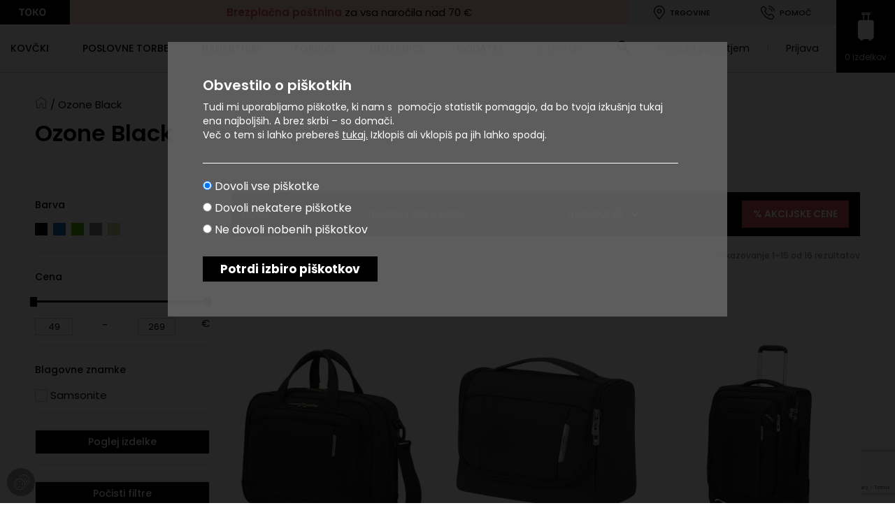

--- FILE ---
content_type: text/html; charset=UTF-8
request_url: https://www.toko.si/barva/ozone-black/
body_size: 41385
content:
<!DOCTYPE html>
<html lang="sl-SI" class="html_stretched responsive av-preloader-disabled  html_header_top html_logo_left html_main_nav_header html_menu_right html_custom html_header_sticky_disabled html_header_shrinking_disabled html_mobile_menu_tablet html_header_searchicon html_content_align_center html_header_unstick_top_disabled html_header_stretch_disabled html_minimal_header html_av-overlay-side html_av-overlay-side-classic html_av-submenu-noclone html_entry_id_90239 html_cart_at_menu av-cookies-no-cookie-consent av-no-preview av-default-lightbox html_text_menu_active av-mobile-menu-switch-default">
<head>
<meta charset="UTF-8" />
<script type="text/javascript">
/* <![CDATA[ */
var gform;gform||(document.addEventListener("gform_main_scripts_loaded",function(){gform.scriptsLoaded=!0}),document.addEventListener("gform/theme/scripts_loaded",function(){gform.themeScriptsLoaded=!0}),window.addEventListener("DOMContentLoaded",function(){gform.domLoaded=!0}),gform={domLoaded:!1,scriptsLoaded:!1,themeScriptsLoaded:!1,isFormEditor:()=>"function"==typeof InitializeEditor,callIfLoaded:function(o){return!(!gform.domLoaded||!gform.scriptsLoaded||!gform.themeScriptsLoaded&&!gform.isFormEditor()||(gform.isFormEditor()&&console.warn("The use of gform.initializeOnLoaded() is deprecated in the form editor context and will be removed in Gravity Forms 3.1."),o(),0))},initializeOnLoaded:function(o){gform.callIfLoaded(o)||(document.addEventListener("gform_main_scripts_loaded",()=>{gform.scriptsLoaded=!0,gform.callIfLoaded(o)}),document.addEventListener("gform/theme/scripts_loaded",()=>{gform.themeScriptsLoaded=!0,gform.callIfLoaded(o)}),window.addEventListener("DOMContentLoaded",()=>{gform.domLoaded=!0,gform.callIfLoaded(o)}))},hooks:{action:{},filter:{}},addAction:function(o,r,e,t){gform.addHook("action",o,r,e,t)},addFilter:function(o,r,e,t){gform.addHook("filter",o,r,e,t)},doAction:function(o){gform.doHook("action",o,arguments)},applyFilters:function(o){return gform.doHook("filter",o,arguments)},removeAction:function(o,r){gform.removeHook("action",o,r)},removeFilter:function(o,r,e){gform.removeHook("filter",o,r,e)},addHook:function(o,r,e,t,n){null==gform.hooks[o][r]&&(gform.hooks[o][r]=[]);var d=gform.hooks[o][r];null==n&&(n=r+"_"+d.length),gform.hooks[o][r].push({tag:n,callable:e,priority:t=null==t?10:t})},doHook:function(r,o,e){var t;if(e=Array.prototype.slice.call(e,1),null!=gform.hooks[r][o]&&((o=gform.hooks[r][o]).sort(function(o,r){return o.priority-r.priority}),o.forEach(function(o){"function"!=typeof(t=o.callable)&&(t=window[t]),"action"==r?t.apply(null,e):e[0]=t.apply(null,e)})),"filter"==r)return e[0]},removeHook:function(o,r,t,n){var e;null!=gform.hooks[o][r]&&(e=(e=gform.hooks[o][r]).filter(function(o,r,e){return!!(null!=n&&n!=o.tag||null!=t&&t!=o.priority)}),gform.hooks[o][r]=e)}});
/* ]]> */
</script>
<!-- mobile setting -->
<meta name="viewport" content="width=device-width, initial-scale=1">
<!-- Scripts/CSS and wp_head hook -->
<meta name='robots' content='index, follow, max-image-preview:large, max-snippet:-1, max-video-preview:-1' />
<style>img:is([sizes="auto" i], [sizes^="auto," i]) { contain-intrinsic-size: 3000px 1500px }</style>
<!-- Google Tag Manager for WordPress by gtm4wp.com -->
<script data-cfasync="false" data-pagespeed-no-defer>
var gtm4wp_datalayer_name = "dataLayer";
var dataLayer = dataLayer || [];
const gtm4wp_use_sku_instead = false;
const gtm4wp_currency = 'EUR';
const gtm4wp_product_per_impression = 10;
const gtm4wp_clear_ecommerce = false;
const gtm4wp_datalayer_max_timeout = 2000;
const gtm4wp_scrollerscript_debugmode         = false;
const gtm4wp_scrollerscript_callbacktime      = 100;
const gtm4wp_scrollerscript_readerlocation    = 150;
const gtm4wp_scrollerscript_contentelementid  = "content";
const gtm4wp_scrollerscript_scannertime       = 60;
</script>
<!-- End Google Tag Manager for WordPress by gtm4wp.com --><style type="text/css">@font-face { font-family: 'star'; src: url('https://www.toko.si/wp-content/plugins/woocommerce/assets/fonts/star.eot'); src: url('https://www.toko.si/wp-content/plugins/woocommerce/assets/fonts/star.eot?#iefix') format('embedded-opentype'), 	  url('https://www.toko.si/wp-content/plugins/woocommerce/assets/fonts/star.woff') format('woff'), 	  url('https://www.toko.si/wp-content/plugins/woocommerce/assets/fonts/star.ttf') format('truetype'), 	  url('https://www.toko.si/wp-content/plugins/woocommerce/assets/fonts/star.svg#star') format('svg'); font-weight: normal; font-style: normal;  } @font-face { font-family: 'WooCommerce'; src: url('https://www.toko.si/wp-content/plugins/woocommerce/assets/fonts/WooCommerce.eot'); src: url('https://www.toko.si/wp-content/plugins/woocommerce/assets/fonts/WooCommerce.eot?#iefix') format('embedded-opentype'), 	  url('https://www.toko.si/wp-content/plugins/woocommerce/assets/fonts/WooCommerce.woff') format('woff'), 	  url('https://www.toko.si/wp-content/plugins/woocommerce/assets/fonts/WooCommerce.ttf') format('truetype'), 	  url('https://www.toko.si/wp-content/plugins/woocommerce/assets/fonts/WooCommerce.svg#WooCommerce') format('svg'); font-weight: normal; font-style: normal;  } </style>
<!-- This site is optimized with the Yoast SEO plugin v26.0 - https://yoast.com/wordpress/plugins/seo/ -->
<title>Ozone Black arhiv - Toko</title>
<link rel="canonical" href="https://www.toko.si/barva/ozone-black/" />
<link rel="next" href="https://www.toko.si/barva/ozone-black/page/2/" />
<meta property="og:locale" content="sl_SI" />
<meta property="og:type" content="article" />
<meta property="og:title" content="Ozone Black arhiv - Toko" />
<meta property="og:url" content="https://www.toko.si/barva/ozone-black/" />
<meta property="og:site_name" content="Toko" />
<script type="application/ld+json" class="yoast-schema-graph">{"@context":"https://schema.org","@graph":[{"@type":"CollectionPage","@id":"https://www.toko.si/barva/ozone-black/","url":"https://www.toko.si/barva/ozone-black/","name":"Ozone Black arhiv - Toko","isPartOf":{"@id":"https://www.toko.si/#website"},"primaryImageOfPage":{"@id":"https://www.toko.si/barva/ozone-black/#primaryimage"},"image":{"@id":"https://www.toko.si/barva/ozone-black/#primaryimage"},"thumbnailUrl":"https://www.toko.si/wp-content/uploads/2022/07/5400520165558.jpg","breadcrumb":{"@id":"https://www.toko.si/barva/ozone-black/#breadcrumb"},"inLanguage":"sl-SI"},{"@type":"ImageObject","inLanguage":"sl-SI","@id":"https://www.toko.si/barva/ozone-black/#primaryimage","url":"https://www.toko.si/wp-content/uploads/2022/07/5400520165558.jpg","contentUrl":"https://www.toko.si/wp-content/uploads/2022/07/5400520165558.jpg","width":768,"height":768},{"@type":"BreadcrumbList","@id":"https://www.toko.si/barva/ozone-black/#breadcrumb","itemListElement":[{"@type":"ListItem","position":1,"name":"","item":"https://www.toko.si/spletna-trgovina/"},{"@type":"ListItem","position":2,"name":"Ozone Black"}]},{"@type":"WebSite","@id":"https://www.toko.si/#website","url":"https://www.toko.si/","name":"Toko","description":"Samsonite","potentialAction":[{"@type":"SearchAction","target":{"@type":"EntryPoint","urlTemplate":"https://www.toko.si/?s={search_term_string}"},"query-input":{"@type":"PropertyValueSpecification","valueRequired":true,"valueName":"search_term_string"}}],"inLanguage":"sl-SI"}]}</script>
<!-- / Yoast SEO plugin. -->
<link rel='dns-prefetch' href='//maps.googleapis.com' />
<link rel='dns-prefetch' href='//www.google.com' />
<link rel='dns-prefetch' href='//fonts.googleapis.com' />
<link rel="alternate" type="application/rss+xml" title="Toko &raquo; Vir" href="https://www.toko.si/feed/" />
<link rel="alternate" type="application/rss+xml" title="Toko &raquo; Vir komentarjev" href="https://www.toko.si/comments/feed/" />
<link rel="alternate" type="application/rss+xml" title="Toko &raquo; Ozone Black Barva Vir" href="https://www.toko.si/barva/ozone-black/feed/" />
<style>
.lazyload,
.lazyloading {
max-width: 100%;
}
</style>
<!-- <link rel='stylesheet' id='avia-grid-css' href='https://www.toko.si/wp-content/themes/enfold/css/grid.css' type='text/css' media='all' /> -->
<!-- <link rel='stylesheet' id='avia-base-css' href='https://www.toko.si/wp-content/themes/enfold/css/base.css' type='text/css' media='all' /> -->
<!-- <link rel='stylesheet' id='avia-layout-css' href='https://www.toko.si/wp-content/themes/enfold/css/layout.css' type='text/css' media='all' /> -->
<!-- <link rel='stylesheet' id='avia-module-blog-css' href='https://www.toko.si/wp-content/themes/enfold/config-templatebuilder/avia-shortcodes/blog/blog.css' type='text/css' media='all' /> -->
<!-- <link rel='stylesheet' id='avia-module-postslider-css' href='https://www.toko.si/wp-content/themes/enfold/config-templatebuilder/avia-shortcodes/postslider/postslider.css' type='text/css' media='all' /> -->
<!-- <link rel='stylesheet' id='avia-module-button-css' href='https://www.toko.si/wp-content/themes/enfold/config-templatebuilder/avia-shortcodes/buttons/buttons.css' type='text/css' media='all' /> -->
<!-- <link rel='stylesheet' id='avia-module-buttonrow-css' href='https://www.toko.si/wp-content/themes/enfold/config-templatebuilder/avia-shortcodes/buttonrow/buttonrow.css' type='text/css' media='all' /> -->
<!-- <link rel='stylesheet' id='avia-module-comments-css' href='https://www.toko.si/wp-content/themes/enfold/config-templatebuilder/avia-shortcodes/comments/comments.css' type='text/css' media='all' /> -->
<!-- <link rel='stylesheet' id='avia-module-slideshow-css' href='https://www.toko.si/wp-content/themes/enfold/config-templatebuilder/avia-shortcodes/slideshow/slideshow.css' type='text/css' media='all' /> -->
<!-- <link rel='stylesheet' id='avia-module-gallery-css' href='https://www.toko.si/wp-content/themes/enfold/config-templatebuilder/avia-shortcodes/gallery/gallery.css' type='text/css' media='all' /> -->
<!-- <link rel='stylesheet' id='avia-module-gridrow-css' href='https://www.toko.si/wp-content/themes/enfold/config-templatebuilder/avia-shortcodes/grid_row/grid_row.css' type='text/css' media='all' /> -->
<!-- <link rel='stylesheet' id='avia-module-image-css' href='https://www.toko.si/wp-content/themes/enfold/config-templatebuilder/avia-shortcodes/image/image.css' type='text/css' media='all' /> -->
<!-- <link rel='stylesheet' id='avia-module-catalogue-css' href='https://www.toko.si/wp-content/themes/enfold/config-templatebuilder/avia-shortcodes/catalogue/catalogue.css' type='text/css' media='all' /> -->
<!-- <link rel='stylesheet' id='avia-module-social-css' href='https://www.toko.si/wp-content/themes/enfold/config-templatebuilder/avia-shortcodes/social_share/social_share.css' type='text/css' media='all' /> -->
<!-- <link rel='stylesheet' id='avia-module-tabs-css' href='https://www.toko.si/wp-content/themes/enfold/config-templatebuilder/avia-shortcodes/tabs/tabs.css' type='text/css' media='all' /> -->
<!-- <link rel='stylesheet' id='avia-module-toggles-css' href='https://www.toko.si/wp-content/themes/enfold/config-templatebuilder/avia-shortcodes/toggles/toggles.css' type='text/css' media='all' /> -->
<!-- <link rel='stylesheet' id='avia-module-video-css' href='https://www.toko.si/wp-content/themes/enfold/config-templatebuilder/avia-shortcodes/video/video.css' type='text/css' media='all' /> -->
<link rel="stylesheet" type="text/css" href="//www.toko.si/wp-content/cache/wpfc-minified/q51uky1c/dnsgr.css" media="all"/>
<style id='wp-emoji-styles-inline-css' type='text/css'>
img.wp-smiley, img.emoji {
display: inline !important;
border: none !important;
box-shadow: none !important;
height: 1em !important;
width: 1em !important;
margin: 0 0.07em !important;
vertical-align: -0.1em !important;
background: none !important;
padding: 0 !important;
}
</style>
<!-- <link rel='stylesheet' id='wp-block-library-css' href='https://www.toko.si/wp-includes/css/dist/block-library/style.min.css' type='text/css' media='all' /> -->
<!-- <link rel='stylesheet' id='enfold-custom-block-css-css' href='https://www.toko.si/wp-content/themes/enfold/wp-blocks/src/textblock/style.css' type='text/css' media='all' /> -->
<link rel="stylesheet" type="text/css" href="//www.toko.si/wp-content/cache/wpfc-minified/f4krbv87/401my.css" media="all"/>
<style id='global-styles-inline-css' type='text/css'>
:root{--wp--preset--aspect-ratio--square: 1;--wp--preset--aspect-ratio--4-3: 4/3;--wp--preset--aspect-ratio--3-4: 3/4;--wp--preset--aspect-ratio--3-2: 3/2;--wp--preset--aspect-ratio--2-3: 2/3;--wp--preset--aspect-ratio--16-9: 16/9;--wp--preset--aspect-ratio--9-16: 9/16;--wp--preset--color--black: #000000;--wp--preset--color--cyan-bluish-gray: #abb8c3;--wp--preset--color--white: #ffffff;--wp--preset--color--pale-pink: #f78da7;--wp--preset--color--vivid-red: #cf2e2e;--wp--preset--color--luminous-vivid-orange: #ff6900;--wp--preset--color--luminous-vivid-amber: #fcb900;--wp--preset--color--light-green-cyan: #7bdcb5;--wp--preset--color--vivid-green-cyan: #00d084;--wp--preset--color--pale-cyan-blue: #8ed1fc;--wp--preset--color--vivid-cyan-blue: #0693e3;--wp--preset--color--vivid-purple: #9b51e0;--wp--preset--color--metallic-red: #b02b2c;--wp--preset--color--maximum-yellow-red: #edae44;--wp--preset--color--yellow-sun: #eeee22;--wp--preset--color--palm-leaf: #83a846;--wp--preset--color--aero: #7bb0e7;--wp--preset--color--old-lavender: #745f7e;--wp--preset--color--steel-teal: #5f8789;--wp--preset--color--raspberry-pink: #d65799;--wp--preset--color--medium-turquoise: #4ecac2;--wp--preset--gradient--vivid-cyan-blue-to-vivid-purple: linear-gradient(135deg,rgba(6,147,227,1) 0%,rgb(155,81,224) 100%);--wp--preset--gradient--light-green-cyan-to-vivid-green-cyan: linear-gradient(135deg,rgb(122,220,180) 0%,rgb(0,208,130) 100%);--wp--preset--gradient--luminous-vivid-amber-to-luminous-vivid-orange: linear-gradient(135deg,rgba(252,185,0,1) 0%,rgba(255,105,0,1) 100%);--wp--preset--gradient--luminous-vivid-orange-to-vivid-red: linear-gradient(135deg,rgba(255,105,0,1) 0%,rgb(207,46,46) 100%);--wp--preset--gradient--very-light-gray-to-cyan-bluish-gray: linear-gradient(135deg,rgb(238,238,238) 0%,rgb(169,184,195) 100%);--wp--preset--gradient--cool-to-warm-spectrum: linear-gradient(135deg,rgb(74,234,220) 0%,rgb(151,120,209) 20%,rgb(207,42,186) 40%,rgb(238,44,130) 60%,rgb(251,105,98) 80%,rgb(254,248,76) 100%);--wp--preset--gradient--blush-light-purple: linear-gradient(135deg,rgb(255,206,236) 0%,rgb(152,150,240) 100%);--wp--preset--gradient--blush-bordeaux: linear-gradient(135deg,rgb(254,205,165) 0%,rgb(254,45,45) 50%,rgb(107,0,62) 100%);--wp--preset--gradient--luminous-dusk: linear-gradient(135deg,rgb(255,203,112) 0%,rgb(199,81,192) 50%,rgb(65,88,208) 100%);--wp--preset--gradient--pale-ocean: linear-gradient(135deg,rgb(255,245,203) 0%,rgb(182,227,212) 50%,rgb(51,167,181) 100%);--wp--preset--gradient--electric-grass: linear-gradient(135deg,rgb(202,248,128) 0%,rgb(113,206,126) 100%);--wp--preset--gradient--midnight: linear-gradient(135deg,rgb(2,3,129) 0%,rgb(40,116,252) 100%);--wp--preset--font-size--small: 1rem;--wp--preset--font-size--medium: 1.125rem;--wp--preset--font-size--large: 1.75rem;--wp--preset--font-size--x-large: clamp(1.75rem, 3vw, 2.25rem);--wp--preset--spacing--20: 0.44rem;--wp--preset--spacing--30: 0.67rem;--wp--preset--spacing--40: 1rem;--wp--preset--spacing--50: 1.5rem;--wp--preset--spacing--60: 2.25rem;--wp--preset--spacing--70: 3.38rem;--wp--preset--spacing--80: 5.06rem;--wp--preset--shadow--natural: 6px 6px 9px rgba(0, 0, 0, 0.2);--wp--preset--shadow--deep: 12px 12px 50px rgba(0, 0, 0, 0.4);--wp--preset--shadow--sharp: 6px 6px 0px rgba(0, 0, 0, 0.2);--wp--preset--shadow--outlined: 6px 6px 0px -3px rgba(255, 255, 255, 1), 6px 6px rgba(0, 0, 0, 1);--wp--preset--shadow--crisp: 6px 6px 0px rgba(0, 0, 0, 1);}:root { --wp--style--global--content-size: 800px;--wp--style--global--wide-size: 1130px; }:where(body) { margin: 0; }.wp-site-blocks > .alignleft { float: left; margin-right: 2em; }.wp-site-blocks > .alignright { float: right; margin-left: 2em; }.wp-site-blocks > .aligncenter { justify-content: center; margin-left: auto; margin-right: auto; }:where(.is-layout-flex){gap: 0.5em;}:where(.is-layout-grid){gap: 0.5em;}.is-layout-flow > .alignleft{float: left;margin-inline-start: 0;margin-inline-end: 2em;}.is-layout-flow > .alignright{float: right;margin-inline-start: 2em;margin-inline-end: 0;}.is-layout-flow > .aligncenter{margin-left: auto !important;margin-right: auto !important;}.is-layout-constrained > .alignleft{float: left;margin-inline-start: 0;margin-inline-end: 2em;}.is-layout-constrained > .alignright{float: right;margin-inline-start: 2em;margin-inline-end: 0;}.is-layout-constrained > .aligncenter{margin-left: auto !important;margin-right: auto !important;}.is-layout-constrained > :where(:not(.alignleft):not(.alignright):not(.alignfull)){max-width: var(--wp--style--global--content-size);margin-left: auto !important;margin-right: auto !important;}.is-layout-constrained > .alignwide{max-width: var(--wp--style--global--wide-size);}body .is-layout-flex{display: flex;}.is-layout-flex{flex-wrap: wrap;align-items: center;}.is-layout-flex > :is(*, div){margin: 0;}body .is-layout-grid{display: grid;}.is-layout-grid > :is(*, div){margin: 0;}body{padding-top: 0px;padding-right: 0px;padding-bottom: 0px;padding-left: 0px;}a:where(:not(.wp-element-button)){text-decoration: underline;}:root :where(.wp-element-button, .wp-block-button__link){background-color: #32373c;border-width: 0;color: #fff;font-family: inherit;font-size: inherit;line-height: inherit;padding: calc(0.667em + 2px) calc(1.333em + 2px);text-decoration: none;}.has-black-color{color: var(--wp--preset--color--black) !important;}.has-cyan-bluish-gray-color{color: var(--wp--preset--color--cyan-bluish-gray) !important;}.has-white-color{color: var(--wp--preset--color--white) !important;}.has-pale-pink-color{color: var(--wp--preset--color--pale-pink) !important;}.has-vivid-red-color{color: var(--wp--preset--color--vivid-red) !important;}.has-luminous-vivid-orange-color{color: var(--wp--preset--color--luminous-vivid-orange) !important;}.has-luminous-vivid-amber-color{color: var(--wp--preset--color--luminous-vivid-amber) !important;}.has-light-green-cyan-color{color: var(--wp--preset--color--light-green-cyan) !important;}.has-vivid-green-cyan-color{color: var(--wp--preset--color--vivid-green-cyan) !important;}.has-pale-cyan-blue-color{color: var(--wp--preset--color--pale-cyan-blue) !important;}.has-vivid-cyan-blue-color{color: var(--wp--preset--color--vivid-cyan-blue) !important;}.has-vivid-purple-color{color: var(--wp--preset--color--vivid-purple) !important;}.has-metallic-red-color{color: var(--wp--preset--color--metallic-red) !important;}.has-maximum-yellow-red-color{color: var(--wp--preset--color--maximum-yellow-red) !important;}.has-yellow-sun-color{color: var(--wp--preset--color--yellow-sun) !important;}.has-palm-leaf-color{color: var(--wp--preset--color--palm-leaf) !important;}.has-aero-color{color: var(--wp--preset--color--aero) !important;}.has-old-lavender-color{color: var(--wp--preset--color--old-lavender) !important;}.has-steel-teal-color{color: var(--wp--preset--color--steel-teal) !important;}.has-raspberry-pink-color{color: var(--wp--preset--color--raspberry-pink) !important;}.has-medium-turquoise-color{color: var(--wp--preset--color--medium-turquoise) !important;}.has-black-background-color{background-color: var(--wp--preset--color--black) !important;}.has-cyan-bluish-gray-background-color{background-color: var(--wp--preset--color--cyan-bluish-gray) !important;}.has-white-background-color{background-color: var(--wp--preset--color--white) !important;}.has-pale-pink-background-color{background-color: var(--wp--preset--color--pale-pink) !important;}.has-vivid-red-background-color{background-color: var(--wp--preset--color--vivid-red) !important;}.has-luminous-vivid-orange-background-color{background-color: var(--wp--preset--color--luminous-vivid-orange) !important;}.has-luminous-vivid-amber-background-color{background-color: var(--wp--preset--color--luminous-vivid-amber) !important;}.has-light-green-cyan-background-color{background-color: var(--wp--preset--color--light-green-cyan) !important;}.has-vivid-green-cyan-background-color{background-color: var(--wp--preset--color--vivid-green-cyan) !important;}.has-pale-cyan-blue-background-color{background-color: var(--wp--preset--color--pale-cyan-blue) !important;}.has-vivid-cyan-blue-background-color{background-color: var(--wp--preset--color--vivid-cyan-blue) !important;}.has-vivid-purple-background-color{background-color: var(--wp--preset--color--vivid-purple) !important;}.has-metallic-red-background-color{background-color: var(--wp--preset--color--metallic-red) !important;}.has-maximum-yellow-red-background-color{background-color: var(--wp--preset--color--maximum-yellow-red) !important;}.has-yellow-sun-background-color{background-color: var(--wp--preset--color--yellow-sun) !important;}.has-palm-leaf-background-color{background-color: var(--wp--preset--color--palm-leaf) !important;}.has-aero-background-color{background-color: var(--wp--preset--color--aero) !important;}.has-old-lavender-background-color{background-color: var(--wp--preset--color--old-lavender) !important;}.has-steel-teal-background-color{background-color: var(--wp--preset--color--steel-teal) !important;}.has-raspberry-pink-background-color{background-color: var(--wp--preset--color--raspberry-pink) !important;}.has-medium-turquoise-background-color{background-color: var(--wp--preset--color--medium-turquoise) !important;}.has-black-border-color{border-color: var(--wp--preset--color--black) !important;}.has-cyan-bluish-gray-border-color{border-color: var(--wp--preset--color--cyan-bluish-gray) !important;}.has-white-border-color{border-color: var(--wp--preset--color--white) !important;}.has-pale-pink-border-color{border-color: var(--wp--preset--color--pale-pink) !important;}.has-vivid-red-border-color{border-color: var(--wp--preset--color--vivid-red) !important;}.has-luminous-vivid-orange-border-color{border-color: var(--wp--preset--color--luminous-vivid-orange) !important;}.has-luminous-vivid-amber-border-color{border-color: var(--wp--preset--color--luminous-vivid-amber) !important;}.has-light-green-cyan-border-color{border-color: var(--wp--preset--color--light-green-cyan) !important;}.has-vivid-green-cyan-border-color{border-color: var(--wp--preset--color--vivid-green-cyan) !important;}.has-pale-cyan-blue-border-color{border-color: var(--wp--preset--color--pale-cyan-blue) !important;}.has-vivid-cyan-blue-border-color{border-color: var(--wp--preset--color--vivid-cyan-blue) !important;}.has-vivid-purple-border-color{border-color: var(--wp--preset--color--vivid-purple) !important;}.has-metallic-red-border-color{border-color: var(--wp--preset--color--metallic-red) !important;}.has-maximum-yellow-red-border-color{border-color: var(--wp--preset--color--maximum-yellow-red) !important;}.has-yellow-sun-border-color{border-color: var(--wp--preset--color--yellow-sun) !important;}.has-palm-leaf-border-color{border-color: var(--wp--preset--color--palm-leaf) !important;}.has-aero-border-color{border-color: var(--wp--preset--color--aero) !important;}.has-old-lavender-border-color{border-color: var(--wp--preset--color--old-lavender) !important;}.has-steel-teal-border-color{border-color: var(--wp--preset--color--steel-teal) !important;}.has-raspberry-pink-border-color{border-color: var(--wp--preset--color--raspberry-pink) !important;}.has-medium-turquoise-border-color{border-color: var(--wp--preset--color--medium-turquoise) !important;}.has-vivid-cyan-blue-to-vivid-purple-gradient-background{background: var(--wp--preset--gradient--vivid-cyan-blue-to-vivid-purple) !important;}.has-light-green-cyan-to-vivid-green-cyan-gradient-background{background: var(--wp--preset--gradient--light-green-cyan-to-vivid-green-cyan) !important;}.has-luminous-vivid-amber-to-luminous-vivid-orange-gradient-background{background: var(--wp--preset--gradient--luminous-vivid-amber-to-luminous-vivid-orange) !important;}.has-luminous-vivid-orange-to-vivid-red-gradient-background{background: var(--wp--preset--gradient--luminous-vivid-orange-to-vivid-red) !important;}.has-very-light-gray-to-cyan-bluish-gray-gradient-background{background: var(--wp--preset--gradient--very-light-gray-to-cyan-bluish-gray) !important;}.has-cool-to-warm-spectrum-gradient-background{background: var(--wp--preset--gradient--cool-to-warm-spectrum) !important;}.has-blush-light-purple-gradient-background{background: var(--wp--preset--gradient--blush-light-purple) !important;}.has-blush-bordeaux-gradient-background{background: var(--wp--preset--gradient--blush-bordeaux) !important;}.has-luminous-dusk-gradient-background{background: var(--wp--preset--gradient--luminous-dusk) !important;}.has-pale-ocean-gradient-background{background: var(--wp--preset--gradient--pale-ocean) !important;}.has-electric-grass-gradient-background{background: var(--wp--preset--gradient--electric-grass) !important;}.has-midnight-gradient-background{background: var(--wp--preset--gradient--midnight) !important;}.has-small-font-size{font-size: var(--wp--preset--font-size--small) !important;}.has-medium-font-size{font-size: var(--wp--preset--font-size--medium) !important;}.has-large-font-size{font-size: var(--wp--preset--font-size--large) !important;}.has-x-large-font-size{font-size: var(--wp--preset--font-size--x-large) !important;}
:where(.wp-block-post-template.is-layout-flex){gap: 1.25em;}:where(.wp-block-post-template.is-layout-grid){gap: 1.25em;}
:where(.wp-block-columns.is-layout-flex){gap: 2em;}:where(.wp-block-columns.is-layout-grid){gap: 2em;}
:root :where(.wp-block-pullquote){font-size: 1.5em;line-height: 1.6;}
</style>
<!-- <link rel='stylesheet' id='ow_cookies_style-css' href='https://www.toko.si/wp-content/plugins/ow-gdpr/css/style.css' type='text/css' media='all' /> -->
<!-- <link rel='stylesheet' id='owplugin_slick_css-css' href='https://www.toko.si/wp-content/plugins/ow-plugin/admin/../js/slick.css' type='text/css' media='all' /> -->
<link rel="stylesheet" type="text/css" href="//www.toko.si/wp-content/cache/wpfc-minified/esrgz7ja/401my.css" media="all"/>
<style id='woocommerce-inline-inline-css' type='text/css'>
.woocommerce form .form-row .required { visibility: visible; }
</style>
<!-- <link rel='stylesheet' id='wcpf-plugin-style-css' href='https://www.toko.si/wp-content/plugins/woocommerce-product-filters/assets/css/plugin.css' type='text/css' media='all' /> -->
<!-- <link rel='stylesheet' id='brands-styles-css' href='https://www.toko.si/wp-content/plugins/woocommerce/assets/css/brands.css' type='text/css' media='all' /> -->
<link rel="stylesheet" type="text/css" href="//www.toko.si/wp-content/cache/wpfc-minified/2yk311f8/401my.css" media="all"/>
<link rel='stylesheet' id='font-poppins-css' href='https://fonts.googleapis.com/css?family=Poppins%3A300%2C400%2C500%2C600%2C700&#038;display=swap&#038;subset=latin-ext&#038;ver=6.8.3' type='text/css' media='all' />
<!-- <link rel='stylesheet' id='static-sites-css' href='https://www.toko.si/wp-content/themes/enfold-child/modules/static-pages/style.css' type='text/css' media='all' /> -->
<!-- <link rel='stylesheet' id='reservation_css-css' href='https://www.toko.si/wp-content/themes/enfold-child/modules/reservation/reservation.css' type='text/css' media='all' /> -->
<!-- <link rel='stylesheet' id='avia-scs-css' href='https://www.toko.si/wp-content/themes/enfold/css/shortcodes.css' type='text/css' media='all' /> -->
<!-- <link rel='stylesheet' id='avia-fold-unfold-css' href='https://www.toko.si/wp-content/themes/enfold/css/avia-snippet-fold-unfold.css' type='text/css' media='all' /> -->
<link rel="stylesheet" type="text/css" href="//www.toko.si/wp-content/cache/wpfc-minified/1e2p4cm0/401my.css" media="all"/>
<!-- <link rel='stylesheet' id='avia-popup-css-css' href='https://www.toko.si/wp-content/themes/enfold/js/aviapopup/magnific-popup.min.css' type='text/css' media='screen' /> -->
<!-- <link rel='stylesheet' id='avia-lightbox-css' href='https://www.toko.si/wp-content/themes/enfold/css/avia-snippet-lightbox.css' type='text/css' media='screen' /> -->
<!-- <link rel='stylesheet' id='avia-widget-css-css' href='https://www.toko.si/wp-content/themes/enfold/css/avia-snippet-widget.css' type='text/css' media='screen' /> -->
<link rel="stylesheet" type="text/css" href="//www.toko.si/wp-content/cache/wpfc-minified/30zrwmr4/401my.css" media="screen"/>
<!-- <link rel='stylesheet' id='avia-dynamic-css' href='https://www.toko.si/wp-content/uploads/dynamic_avia/enfold_child.css' type='text/css' media='all' /> -->
<!-- <link rel='stylesheet' id='avia-style-css' href='https://www.toko.si/wp-content/themes/enfold-child/style.css' type='text/css' media='all' /> -->
<link rel="stylesheet" type="text/css" href="//www.toko.si/wp-content/cache/wpfc-minified/2xy82yh/401my.css" media="all"/>
<!-- <link rel='stylesheet' id='avia-gravity-css' href='https://www.toko.si/wp-content/themes/enfold/config-gravityforms/gravity-mod.css' type='text/css' media='screen' /> -->
<link rel="stylesheet" type="text/css" href="//www.toko.si/wp-content/cache/wpfc-minified/88kjbe95/401my.css" media="screen"/>
<script type="text/javascript" id="jquery-core-js-extra">
/* <![CDATA[ */
var pysFacebookRest = {"restApiUrl":"https:\/\/www.toko.si\/wp-json\/pys-facebook\/v1\/event","debug":""};
/* ]]> */
</script>
<script src='//www.toko.si/wp-content/cache/wpfc-minified/jon0z1i3/401my.js' type="text/javascript"></script>
<!-- <script type="text/javascript" src="https://www.toko.si/wp-includes/js/jquery/jquery.min.js" id="jquery-core-js"></script> -->
<!-- <script type="text/javascript" src="https://www.toko.si/wp-includes/js/jquery/jquery-migrate.min.js" id="jquery-migrate-js"></script> -->
<!-- <script type="text/javascript" src="https://www.toko.si/wp-content/plugins/woocommerce/assets/js/js-cookie/js.cookie.min.js" id="js-cookie-js" defer="defer" data-wp-strategy="defer"></script> -->
<script type="text/javascript" id="wc-cart-fragments-js-extra">
/* <![CDATA[ */
var wc_cart_fragments_params = {"ajax_url":"\/wp-admin\/admin-ajax.php","wc_ajax_url":"\/?wc-ajax=%%endpoint%%","cart_hash_key":"wc_cart_hash_220440a8f244cc082731003786e163e3","fragment_name":"wc_fragments_220440a8f244cc082731003786e163e3","request_timeout":"5000"};
/* ]]> */
</script>
<script src='//www.toko.si/wp-content/cache/wpfc-minified/fhkbap5c/401my.js' type="text/javascript"></script>
<!-- <script type="text/javascript" src="https://www.toko.si/wp-content/plugins/woocommerce/assets/js/frontend/cart-fragments.min.js" id="wc-cart-fragments-js" defer="defer" data-wp-strategy="defer"></script> -->
<!-- <script type="text/javascript" src="https://www.toko.si/wp-content/plugins/woocommerce/assets/js/jquery-blockui/jquery.blockUI.min.js" id="jquery-blockui-js" defer="defer" data-wp-strategy="defer"></script> -->
<script type="text/javascript" id="wc-add-to-cart-js-extra">
/* <![CDATA[ */
var wc_add_to_cart_params = {"ajax_url":"\/wp-admin\/admin-ajax.php","wc_ajax_url":"\/?wc-ajax=%%endpoint%%","i18n_view_cart":"Poglej ko\u0161arico","cart_url":"https:\/\/www.toko.si\/kosarica\/","is_cart":"","cart_redirect_after_add":"yes"};
/* ]]> */
</script>
<script src='//www.toko.si/wp-content/cache/wpfc-minified/6xybktb0/401my.js' type="text/javascript"></script>
<!-- <script type="text/javascript" src="https://www.toko.si/wp-content/plugins/woocommerce/assets/js/frontend/add-to-cart.min.js" id="wc-add-to-cart-js" defer="defer" data-wp-strategy="defer"></script> -->
<script type="text/javascript" id="woocommerce-js-extra">
/* <![CDATA[ */
var woocommerce_params = {"ajax_url":"\/wp-admin\/admin-ajax.php","wc_ajax_url":"\/?wc-ajax=%%endpoint%%","i18n_password_show":"Show password","i18n_password_hide":"Hide password"};
/* ]]> */
</script>
<script src='//www.toko.si/wp-content/cache/wpfc-minified/lkxqha4o/401my.js' type="text/javascript"></script>
<!-- <script type="text/javascript" src="https://www.toko.si/wp-content/plugins/woocommerce/assets/js/frontend/woocommerce.min.js" id="woocommerce-js" defer="defer" data-wp-strategy="defer"></script> -->
<!-- <script type="text/javascript" src="https://www.toko.si/wp-content/plugins/duracelltomi-google-tag-manager/dist/js/analytics-talk-content-tracking.js" id="gtm4wp-scroll-tracking-js"></script> -->
<!-- <script type="text/javascript" src="https://www.toko.si/wp-includes/js/jquery/ui/core.min.js" id="jquery-ui-core-js"></script> -->
<!-- <script type="text/javascript" src="https://www.toko.si/wp-includes/js/jquery/ui/mouse.min.js" id="jquery-ui-mouse-js"></script> -->
<!-- <script type="text/javascript" src="https://www.toko.si/wp-includes/js/jquery/ui/slider.min.js" id="jquery-ui-slider-js"></script> -->
<!-- <script type="text/javascript" src="https://www.toko.si/wp-content/plugins/woocommerce-product-filters/assets/js/front-vendor.js" id="wcpf-plugin-vendor-script-js"></script> -->
<!-- <script type="text/javascript" src="https://www.toko.si/wp-includes/js/underscore.min.js" id="underscore-js"></script> -->
<script type="text/javascript" id="wp-util-js-extra">
/* <![CDATA[ */
var _wpUtilSettings = {"ajax":{"url":"\/wp-admin\/admin-ajax.php"}};
/* ]]> */
</script>
<script src='//www.toko.si/wp-content/cache/wpfc-minified/ospg8tp/401my.js' type="text/javascript"></script>
<!-- <script type="text/javascript" src="https://www.toko.si/wp-includes/js/wp-util.min.js" id="wp-util-js"></script> -->
<!-- <script type="text/javascript" src="https://www.toko.si/wp-content/plugins/woocommerce/assets/js/accounting/accounting.min.js" id="accounting-js"></script> -->
<script type="text/javascript" id="wcpf-plugin-script-js-extra">
/* <![CDATA[ */
var WCPFData = {"registerEntities":{"Project":{"id":"Project","class":"WooCommerce_Product_Filter_Plugin\\Entity","post_type":"wcpf_project","label":"Project","default_options":{"urlNavigation":"query","filteringStarts":"auto","urlNavigationOptions":[],"useComponents":["pagination","sorting","results-count","page-title","breadcrumb"],"paginationAjax":true,"sortingAjax":true,"productsContainerSelector":".products","paginationSelector":".woocommerce-pagination","resultCountSelector":".woocommerce-result-count","sortingSelector":".woocommerce-ordering","pageTitleSelector":".woocommerce-products-header__title","breadcrumbSelector":".woocommerce-breadcrumb","multipleContainersForProducts":true},"is_grouped":true,"editor_component_class":"WooCommerce_Product_Filter_Plugin\\Project\\Editor_Component","filter_component_class":"WooCommerce_Product_Filter_Plugin\\Project\\Filter_Component","variations":false},"BoxListField":{"id":"BoxListField","class":"WooCommerce_Product_Filter_Plugin\\Entity","post_type":"wcpf_item","label":"Box List","default_options":{"itemsSource":"attribute","itemsDisplay":"all","queryType":"or","itemsDisplayHierarchical":true,"displayHierarchicalCollapsed":false,"displayTitle":true,"displayToggleContent":true,"defaultToggleState":"show","cssClass":"","actionForEmptyOptions":"hide","displayProductCount":true,"productCountPolicy":"for-option-only","multiSelect":true,"boxSize":"45px"},"is_grouped":false,"editor_component_class":"WooCommerce_Product_Filter_Plugin\\Field\\Box_list\\Editor_Component","filter_component_class":"WooCommerce_Product_Filter_Plugin\\Field\\Box_List\\Filter_Component","variations":true},"CheckBoxListField":{"id":"CheckBoxListField","class":"WooCommerce_Product_Filter_Plugin\\Entity","post_type":"wcpf_item","label":"Checkbox","default_options":{"itemsSource":"attribute","itemsDisplay":"all","queryType":"or","itemsDisplayHierarchical":true,"displayHierarchicalCollapsed":false,"displayTitle":true,"displayToggleContent":true,"defaultToggleState":"show","cssClass":"","actionForEmptyOptions":"hide","displayProductCount":true,"productCountPolicy":"for-option-only","seeMoreOptionsBy":"scrollbar","heightOfVisibleContent":12},"is_grouped":false,"editor_component_class":"WooCommerce_Product_Filter_Plugin\\Field\\Check_Box_List\\Editor_Component","filter_component_class":"WooCommerce_Product_Filter_Plugin\\Field\\Check_Box_List\\Filter_Component","variations":true},"DropDownListField":{"id":"DropDownListField","class":"WooCommerce_Product_Filter_Plugin\\Entity","post_type":"wcpf_item","label":"Drop Down","default_options":{"itemsSource":"attribute","itemsDisplay":"all","queryType":"or","itemsDisplayHierarchical":true,"displayHierarchicalCollapsed":false,"displayTitle":true,"displayToggleContent":true,"defaultToggleState":"show","cssClass":"","actionForEmptyOptions":"hide","displayProductCount":true,"productCountPolicy":"for-option-only","titleItemReset":"Show all"},"is_grouped":false,"editor_component_class":"WooCommerce_Product_Filter_Plugin\\Field\\Drop_Down_List\\Editor_Component","filter_component_class":"WooCommerce_Product_Filter_Plugin\\Field\\Drop_Down_List\\Filter_Component","variations":true},"ButtonField":{"id":"ButtonField","class":"WooCommerce_Product_Filter_Plugin\\Entity","post_type":"wcpf_item","label":"Button","default_options":{"cssClass":"","action":"reset"},"is_grouped":false,"editor_component_class":"WooCommerce_Product_Filter_Plugin\\Field\\Button\\Editor_Component","filter_component_class":"WooCommerce_Product_Filter_Plugin\\Field\\Button\\Filter_Component","variations":true},"ColorListField":{"id":"ColorListField","class":"WooCommerce_Product_Filter_Plugin\\Entity","post_type":"wcpf_item","label":"Colors","default_options":{"itemsSource":"attribute","itemsDisplay":"all","queryType":"or","itemsDisplayHierarchical":true,"displayHierarchicalCollapsed":false,"displayTitle":true,"displayToggleContent":true,"defaultToggleState":"show","cssClass":"","actionForEmptyOptions":"hide","displayProductCount":true,"productCountPolicy":"for-option-only","optionKey":"colors"},"is_grouped":false,"editor_component_class":"WooCommerce_Product_Filter_Plugin\\Field\\Color_List\\Editor_Component","filter_component_class":"WooCommerce_Product_Filter_Plugin\\Field\\Color_List\\Filter_Component","variations":true},"RadioListField":{"id":"RadioListField","class":"WooCommerce_Product_Filter_Plugin\\Entity","post_type":"wcpf_item","label":"Radio","default_options":{"itemsSource":"attribute","itemsDisplay":"all","queryType":"or","itemsDisplayHierarchical":true,"displayHierarchicalCollapsed":false,"displayTitle":true,"displayToggleContent":true,"defaultToggleState":"show","cssClass":"","actionForEmptyOptions":"hide","displayProductCount":true,"productCountPolicy":"for-option-only","titleItemReset":"Show all","seeMoreOptionsBy":"scrollbar","heightOfVisibleContent":12},"is_grouped":false,"editor_component_class":"WooCommerce_Product_Filter_Plugin\\Field\\Radio_List\\Editor_Component","filter_component_class":"WooCommerce_Product_Filter_Plugin\\Field\\Radio_List\\Filter_Component","variations":true},"TextListField":{"id":"TextListField","class":"WooCommerce_Product_Filter_Plugin\\Entity","post_type":"wcpf_item","label":"Text List","default_options":{"itemsSource":"attribute","itemsDisplay":"all","queryType":"or","itemsDisplayHierarchical":true,"displayHierarchicalCollapsed":false,"displayTitle":true,"displayToggleContent":true,"defaultToggleState":"show","cssClass":"","actionForEmptyOptions":"hide","displayProductCount":true,"productCountPolicy":"for-option-only","multiSelect":true,"useInlineStyle":false},"is_grouped":false,"editor_component_class":"WooCommerce_Product_Filter_Plugin\\Field\\Text_List\\Editor_Component","filter_component_class":"WooCommerce_Product_Filter_Plugin\\Field\\Text_List\\Filter_Component","variations":true},"PriceSliderField":{"id":"PriceSliderField","class":"WooCommerce_Product_Filter_Plugin\\Entity","post_type":"wcpf_item","label":"Price slider","default_options":{"minPriceOptionKey":"min-price","maxPriceOptionKey":"max-price","optionKey":"price","optionKeyFormat":"dash","cssClass":"","displayMinMaxInput":true,"displayTitle":true,"displayToggleContent":true,"defaultToggleState":"show","displayPriceLabel":true},"is_grouped":false,"editor_component_class":"WooCommerce_Product_Filter_Plugin\\Field\\Price_Slider\\Editor_ComponentToko","filter_component_class":"WooCommerce_Product_Filter_Plugin\\Field\\Price_Slider\\Filter_ComponentToko","variations":false},"SimpleBoxLayout":{"id":"SimpleBoxLayout","class":"WooCommerce_Product_Filter_Plugin\\Entity","post_type":"wcpf_item","label":"Simple Box","default_options":{"displayToggleContent":true,"defaultToggleState":"show","cssClass":""},"is_grouped":true,"editor_component_class":"WooCommerce_Product_Filter_Plugin\\Layout\\Simple_Box\\Editor_Component","filter_component_class":"WooCommerce_Product_Filter_Plugin\\Layout\\Simple_Box\\Filter_Component","variations":false},"ColumnsLayout":{"id":"ColumnsLayout","class":"WooCommerce_Product_Filter_Plugin\\Entity","post_type":"wcpf_item","label":"Columns","default_options":{"columns":[{"entities":[],"options":{"width":"50%"}}]},"is_grouped":true,"editor_component_class":"WooCommerce_Product_Filter_Plugin\\Layout\\Columns\\Editor_Component","filter_component_class":"WooCommerce_Product_Filter_Plugin\\Layout\\Columns\\Filter_Component","variations":false}},"messages":{"selectNoMatchesFound":"No matches found"},"selectors":{"productsContainer":".products","paginationContainer":".woocommerce-pagination","resultCount":".woocommerce-result-count","sorting":".woocommerce-ordering","pageTitle":".woocommerce-products-header__title","breadcrumb":".woocommerce-breadcrumb"},"pageUrl":"https:\/\/www.toko.si\/barva\/ozone-black\/","isPaged":"","scriptAfterProductsUpdate":"","scrollTop":"yes","priceFormat":{"currencyFormatNumDecimals":0,"currencyFormatSymbol":"&euro;","currencyFormatDecimalSep":",","currencyFormatThousandSep":".","currencyFormat":"%v&nbsp;%s"}};
/* ]]> */
</script>
<script src='//www.toko.si/wp-content/cache/wpfc-minified/f6fa2922/401my.js' type="text/javascript"></script>
<!-- <script type="text/javascript" src="https://www.toko.si/wp-content/plugins/woocommerce-product-filters/assets/build/js/plugin.js" id="wcpf-plugin-script-js"></script> -->
<!-- <script type="text/javascript" src="https://www.toko.si/wp-content/themes/enfold/js/avia-js.js" id="avia-js-js"></script> -->
<!-- <script type="text/javascript" src="https://www.toko.si/wp-content/themes/enfold/js/avia-compat.js" id="avia-compat-js"></script> -->
<link rel="https://api.w.org/" href="https://www.toko.si/wp-json/" /><link rel="EditURI" type="application/rsd+xml" title="RSD" href="https://www.toko.si/xmlrpc.php?rsd" />
<meta name="generator" content="WordPress 6.8.3" />
<meta name="generator" content="WooCommerce 10.2.3" />
<meta name="facebook-domain-verification" content="uycm7qiw71ul2z3pwpzrg4mt1jln2r" />
<!-- Google Tag Manager for WordPress by gtm4wp.com -->
<!-- GTM Container placement set to automatic -->
<script data-cfasync="false" data-pagespeed-no-defer type="text/javascript">
var dataLayer_content = {"pageCategory":[]};
dataLayer.push( dataLayer_content );
</script>
<script data-cfasync="false" data-pagespeed-no-defer type="text/javascript">
(function(w,d,s,l,i){w[l]=w[l]||[];w[l].push({'gtm.start':
new Date().getTime(),event:'gtm.js'});var f=d.getElementsByTagName(s)[0],
j=d.createElement(s),dl=l!='dataLayer'?'&l='+l:'';j.async=true;j.src=
'//www.googletagmanager.com/gtm.js?id='+i+dl;f.parentNode.insertBefore(j,f);
})(window,document,'script','dataLayer','GTM-PNC9LVL');
</script>
<!-- End Google Tag Manager for WordPress by gtm4wp.com --><script id="trackingheadscripts"></script>		<script>
document.documentElement.className = document.documentElement.className.replace('no-js', 'js');
</script>
<style>
.no-js img.lazyload {
display: none;
}
figure.wp-block-image img.lazyloading {
min-width: 150px;
}
.lazyload,
.lazyloading {
--smush-placeholder-width: 100px;
--smush-placeholder-aspect-ratio: 1/1;
width: var(--smush-image-width, var(--smush-placeholder-width)) !important;
aspect-ratio: var(--smush-image-aspect-ratio, var(--smush-placeholder-aspect-ratio)) !important;
}
.lazyload, .lazyloading {
opacity: 0;
}
.lazyloaded {
opacity: 1;
transition: opacity 400ms;
transition-delay: 0ms;
}
</style>
<!--[if lt IE 9]><script src="https://www.toko.si/wp-content/themes/enfold/js/html5shiv.js"></script><![endif]--><link rel="profile" href="https://gmpg.org/xfn/11" />
<link rel="alternate" type="application/rss+xml" title="Toko RSS2 Feed" href="https://www.toko.si/feed/" />
<link rel="pingback" href="https://www.toko.si/xmlrpc.php" />
<style type='text/css' media='screen'>
#top #header_main > .container, #top #header_main > .container .main_menu  .av-main-nav > li > a, #top #header_main #menu-item-shop .cart_dropdown_link{ height:104px; line-height: 104px; }
.html_top_nav_header .av-logo-container{ height:104px;  }
.html_header_top.html_header_sticky #top #wrap_all #main{ padding-top:102px; } 
</style>
<noscript><style>.woocommerce-product-gallery{ opacity: 1 !important; }</style></noscript>
<link rel="icon" href="https://www.toko.si/wp-content/uploads/2020/02/favicon.ico" sizes="32x32" />
<link rel="icon" href="https://www.toko.si/wp-content/uploads/2020/02/favicon.ico" sizes="192x192" />
<link rel="apple-touch-icon" href="https://www.toko.si/wp-content/uploads/2020/02/favicon.ico" />
<meta name="msapplication-TileImage" content="https://www.toko.si/wp-content/uploads/2020/02/favicon.ico" />
<style>.avia-image-overlay-wrap a.avia_image .image-overlay, .avia_transform a .image-overlay {display: none !important;}</style><style type="text/css">
@font-face {font-family: 'entypo-fontello-enfold'; font-weight: normal; font-style: normal; font-display: swap;
src: url('https://www.toko.si/wp-content/themes/enfold/config-templatebuilder/avia-template-builder/assets/fonts/entypo-fontello-enfold/entypo-fontello-enfold.woff2') format('woff2'),
url('https://www.toko.si/wp-content/themes/enfold/config-templatebuilder/avia-template-builder/assets/fonts/entypo-fontello-enfold/entypo-fontello-enfold.woff') format('woff'),
url('https://www.toko.si/wp-content/themes/enfold/config-templatebuilder/avia-template-builder/assets/fonts/entypo-fontello-enfold/entypo-fontello-enfold.ttf') format('truetype'),
url('https://www.toko.si/wp-content/themes/enfold/config-templatebuilder/avia-template-builder/assets/fonts/entypo-fontello-enfold/entypo-fontello-enfold.svg#entypo-fontello-enfold') format('svg'),
url('https://www.toko.si/wp-content/themes/enfold/config-templatebuilder/avia-template-builder/assets/fonts/entypo-fontello-enfold/entypo-fontello-enfold.eot'),
url('https://www.toko.si/wp-content/themes/enfold/config-templatebuilder/avia-template-builder/assets/fonts/entypo-fontello-enfold/entypo-fontello-enfold.eot?#iefix') format('embedded-opentype');
}
#top .avia-font-entypo-fontello-enfold, body .avia-font-entypo-fontello-enfold, html body [data-av_iconfont='entypo-fontello-enfold']:before{ font-family: 'entypo-fontello-enfold'; }
@font-face {font-family: 'entypo-fontello'; font-weight: normal; font-style: normal; font-display: swap;
src: url('https://www.toko.si/wp-content/themes/enfold/config-templatebuilder/avia-template-builder/assets/fonts/entypo-fontello/entypo-fontello.woff2') format('woff2'),
url('https://www.toko.si/wp-content/themes/enfold/config-templatebuilder/avia-template-builder/assets/fonts/entypo-fontello/entypo-fontello.woff') format('woff'),
url('https://www.toko.si/wp-content/themes/enfold/config-templatebuilder/avia-template-builder/assets/fonts/entypo-fontello/entypo-fontello.ttf') format('truetype'),
url('https://www.toko.si/wp-content/themes/enfold/config-templatebuilder/avia-template-builder/assets/fonts/entypo-fontello/entypo-fontello.svg#entypo-fontello') format('svg'),
url('https://www.toko.si/wp-content/themes/enfold/config-templatebuilder/avia-template-builder/assets/fonts/entypo-fontello/entypo-fontello.eot'),
url('https://www.toko.si/wp-content/themes/enfold/config-templatebuilder/avia-template-builder/assets/fonts/entypo-fontello/entypo-fontello.eot?#iefix') format('embedded-opentype');
}
#top .avia-font-entypo-fontello, body .avia-font-entypo-fontello, html body [data-av_iconfont='entypo-fontello']:before{ font-family: 'entypo-fontello'; }
</style>
<!--
Debugging Info for Theme support: 
Theme: Enfold
Version: 7.1.2
Installed: enfold
AviaFramework Version: 5.6
AviaBuilder Version: 6.0
aviaElementManager Version: 1.0.1
- - - - - - - - - - -
ChildTheme: Enfold Child
ChildTheme Version: 1.0
ChildTheme Installed: enfold
- - - - - - - - - - -
ML:256-PU:43-PLA:35
WP:6.8.3
Compress: CSS:disabled - JS:disabled
Updates: disabled
PLAu:33
-->
</head>
<body id="top" class="archive tax-pa_barva term-ozone-black term-3710 wp-theme-enfold wp-child-theme-enfold-child stretched rtl_columns av-curtain-numeric theme-enfold product-naramna-torba-respark parent-naramna-torba-respark  woocommerce woocommerce-page woocommerce-no-js avia-responsive-images-support avia-woocommerce-30" itemscope="itemscope" itemtype="https://schema.org/WebPage" >
<!-- GTM Container placement set to automatic -->
<!-- Google Tag Manager (noscript) -->
<noscript><iframe data-src="https://www.googletagmanager.com/ns.html?id=GTM-PNC9LVL" height="0" width="0" style="display:none;visibility:hidden" aria-hidden="true" src="[data-uri]" class="lazyload" data-load-mode="1"></iframe></noscript>
<!-- End Google Tag Manager (noscript) -->
<div id='wrap_all'>
<header id='header' class='all_colors header_color light_bg_color  av_header_top av_logo_left av_main_nav_header av_menu_right av_custom av_header_sticky_disabled av_header_shrinking_disabled av_header_stretch_disabled av_mobile_menu_tablet av_header_searchicon av_header_unstick_top_disabled av_minimal_header av_bottom_nav_disabled  av_header_border_disabled'  data-av_shrink_factor='50' role="banner" itemscope="itemscope" itemtype="https://schema.org/WPHeader" >
<div  id='header_main' class='container_wrap container_wrap_logo'>
<div class='container av-logo-container'><div class='inner-container'><span class='logo avia-svg-logo'><a href='https://www.toko.si/' class='av-contains-svg' aria-label='logo' title='logo'><svg role="graphics-document" title="logo" desc="logo" alt="logo"   xmlns="http://www.w3.org/2000/svg" width="273" height="104" viewBox="0 0 273 104" preserveAspectRatio="xMinYMid meet"><g><g><g><path fill="#0a0501" d="M0 0h273l-10 104H0z"/></g><g><g><path fill="#fff" d="M112.854 51.738c0-3.853.506-6.227 2.114-8.133 1.607-1.907 2.959-2.733 5.389-2.733 2.402 0 4.003.517 5.619 2.433 1.616 1.917 2.27 4.541 2.27 8.268 0 3.95-.667 6.364-2.268 8.288-1.604 1.928-3.039 2.762-5.459 2.762-2.43 0-3.823-.829-5.433-2.752-1.605-1.92-2.232-4.272-2.232-8.133zm-2.089 11.682c2.486 2.708 5.733 4.055 9.75 4.055 2.51 0 4.82-.608 6.942-1.839 2.115-1.227 3.638-2.953 4.747-5.178C133.31 58.24 134 55.193 134 51.312c0-4.782-1.161-8.611-3.667-11.326-2.507-2.715-5.868-3.986-9.819-3.986-3.554 0-6.565 1.121-9.029 3.349-2.965 2.68-4.485 6.858-4.485 12.433 0 5.091 1.284 8.935 3.765 11.638z"/></g><g><path fill="#fff" d="M95.509 66.488h-5.932V42.22H80v-5.24h24v5.24h-8.491z"/></g><g><path fill="#fff" d="M163.796 62.384c-.632.122-1.266.2-1.807.066-1.58-.39-7.12-9.678-8.508-12.056 5.101-4.477 6.824-8.17 8.676-13.414H156.4c-2.231 6.83-5.35 10.256-11.148 13.595V36.98H140v29.21h5.252V55.776a22.024 22.024 0 0 0 3.998-2.108c1.05 1.349 2.39 3.603 3.735 5.85 1.623 2.709 3.182 5.439 4.827 6.346 1.039.574 3.873.945 6.188.23l-.204-3.71"/></g><g><path fill="#fff" d="M172.854 51.738c0-3.853.506-6.227 2.114-8.133 1.607-1.907 2.958-2.733 5.388-2.733 2.402 0 4.003.517 5.62 2.433 1.617 1.917 2.27 4.541 2.27 8.268 0 3.95-.667 6.364-2.268 8.288-1.605 1.928-3.039 2.762-5.46 2.762-2.429 0-3.823-.829-5.432-2.752-1.605-1.92-2.232-4.272-2.232-8.133zm-2.089 11.682c2.486 2.708 5.734 4.055 9.749 4.055 2.51 0 4.82-.608 6.942-1.839 2.115-1.227 3.638-2.953 4.748-5.178C193.31 58.24 194 55.193 194 51.312c0-4.782-1.162-8.611-3.668-11.326-2.506-2.715-5.867-3.986-9.818-3.986-3.555 0-6.565 1.121-9.029 3.349-2.964 2.68-4.485 6.858-4.485 12.433 0 5.091 1.284 8.935 3.765 11.638z"/></g></g></g></g></svg></a></span><div class='main-menu-wrapper'><div class='main-menu-upper flex space-between'><div class='topbar-shipping-message bg-pink fullwidth text-center'><p><strong>Brezplačna poštnina</strong> za vsa naročila nad 70 €</p>
</div><div class='topbar-menu flex space-around hideOnMobile'><a target='' href='https://www.toko.si/pomoc/nase-trgovine/'><img data-src='https://www.toko.si/wp-content/uploads/2020/01/icon_marker.svg' src='[data-uri]' class='lazyload' /><span>Trgovine</span></a><a target='' href='tel:+38615483624'><img data-src='https://www.toko.si/wp-content/uploads/2020/01/icon_phone.svg' src='[data-uri]' class='lazyload' /><span>Pomoč</span></a></div></div><div class='main-menu-lower flex space-between hideOnMobile'><nav class='main_menu' data-selectname='Select a page'  role="navigation" itemscope="itemscope" itemtype="https://schema.org/SiteNavigationElement" ><div class="avia-menu av-main-nav-wrap"><ul id="avia-menu" class="menu"><li role="menuitem" id="menu-item-42198" class="menu-item menu-item-type-taxonomy menu-item-object-product_cat menu-item-top-level menu-item-top-level-1"><a href="https://www.toko.si/kovcki/" itemprop="url" tabindex="0"><span class="avia-bullet"></span><span class="avia-menu-text">Kovčki</span><span class="avia-menu-fx"><span class="avia-arrow-wrap"><span class="avia-arrow"></span></span></span></a><div class='toko-megamenu  space-between  '><div class="toko-megamenu-container"><ul id="menu-kovcki" class="toko-submenu-columns flex"><li class='depth-0  menu-item menu-item-type-custom menu-item-object-custom menu-item-has-children'><span class='bold'><a href='https://www.toko.si/kategorija-izdelka/kovcki/'>Glede na velikost</a></span><ul><li class='depth-1  menu-item menu-item-type-taxonomy menu-item-object-product_cat'><a href='https://www.toko.si/podsedezni-kovcki/'>Podsedežni kovčki</a></li>
<li class='depth-1  menu-item menu-item-type-taxonomy menu-item-object-product_cat'><a href='https://www.toko.si/kabinski-kovcki/'>Kabinski kovčki</a></li>
<li class='depth-1  menu-item menu-item-type-custom menu-item-object-custom'><a href='https://www.toko.si/kovcki/?velikost=srednji'>Srednji kovčki</a></li>
<li class='depth-1  menu-item menu-item-type-custom menu-item-object-custom'><a href='https://www.toko.si/kovcki/?velikost=veliki'>Veliki kovčki</a></li>
<li class='depth-1  menu-item menu-item-type-custom menu-item-object-custom'><a href='https://www.toko.si/kovcki/?velikost=xl'>Kovčki XL</a></li>
</ul>
</li>
<li class='depth-0  menu-item menu-item-type-taxonomy menu-item-object-product_cat menu-item-has-children'><span class='bold'><a href='https://www.toko.si/potovalni-kovcki-glede-na-tip/'>Potovalni kovčki</a></span><ul><li class='depth-1  menu-item menu-item-type-taxonomy menu-item-object-product_cat'><a href='https://www.toko.si/pilotski-kovcki/'>Pilotski kovčki</a></li>
<li class='depth-1  menu-item menu-item-type-taxonomy menu-item-object-product_cat'><a href='https://www.toko.si/poslovni-kovcki/'>Poslovni kovčki</a></li>
<li class='depth-1  menu-item menu-item-type-taxonomy menu-item-object-product_cat'><a href='https://www.toko.si/kozmeticni-kovcki/'>Kozmetični kovčki</a></li>
<li class='depth-1  menu-item menu-item-type-taxonomy menu-item-object-product_cat'><a href='https://www.toko.si/otroski-kovcki/'>Otroški kovčki</a></li>
</ul>
</li>
<li class='depth-0  menu-item menu-item-type-custom menu-item-object-custom menu-item-has-children'><span class='bold'><a href='https://www.toko.si/potovalke-kovcki/'>Potovalke</a></span><ul><li class='depth-1  menu-item menu-item-type-taxonomy menu-item-object-product_cat'><a href='https://www.toko.si/potovalne-torbe-potovalke-kovcki/'>Potovalne torbe</a></li>
<li class='depth-1  menu-item menu-item-type-taxonomy menu-item-object-product_cat'><a href='https://www.toko.si/potovalke-na-kolesih/'>Potovalke na kolesih</a></li>
<li class='depth-1  menu-item menu-item-type-taxonomy menu-item-object-product_cat'><a href='https://www.toko.si/poslovne-potovalne-torbe/'>Poslovne potovalne torbe</a></li>
<li class='depth-1  menu-item menu-item-type-taxonomy menu-item-object-product_cat'><a href='https://www.toko.si/torbe-za-obleko/'>Torbe za obleko</a></li>
</ul>
</li>
<li class='depth-0  menu-item menu-item-type-custom menu-item-object-custom menu-item-has-children'><span class='bold'><a href='https://www.toko.si/kovcki/'>Material</a></span><ul><li class='depth-1  menu-item menu-item-type-taxonomy menu-item-object-product_cat'><a href='https://www.toko.si/trdi-kovcki/'>Trdi kovčki</a></li>
<li class='depth-1  menu-item menu-item-type-taxonomy menu-item-object-product_cat'><a href='https://www.toko.si/mehki-kovcki/'>Mehki kovčki</a></li>
<li class='depth-1  menu-item menu-item-type-taxonomy menu-item-object-product_cat'><a href='https://www.toko.si/aluminijasti-kovcki/'>Aluminijasti kovčki</a></li>
</ul>
</li>
</ul></div><div class='megamenu-extra flex hideOnMobile'><a href='https://www.toko.si/izbrati-trd-ali-mehek-potovalni-kovcek/' style='background-image:inherit' class='megamenu-image-width-text toko-menu-custom-item lazyload' data-bg-image='url(https://www.toko.si/wp-content/uploads/2020/11/poisci-pravi-kovcek-zase-334x334.jpg)'><div class='toko-badge-wrapper'><div  class='toko-badge toko-badge-red '>Poišči pravi kovček zase</div></div></a><div class='toko-menu-custom-item'><div class='toko-dropdown-filter'><div class='toko-dropdown-filter-inner'><strong class='filter-dropdown-title'>Poišči kabinski kovček primeren za letalsko družbo</strong><select onfocus='this.size=7;' onblur='this.size=1;' onchange='this.size=1; this.blur();' class='filter-block-dropdown'><option>Izberi letalsko družbo</option><option value='https://www.toko.si/trgovina/?letalska-druzba=aegean-airlines'>Aegean Airlines</option><option value='https://www.toko.si/trgovina/?letalska-druzba=aer-lingus'>Aer Lingus</option><option value='https://www.toko.si/trgovina/?letalska-druzba=aeroflot'>Aeroflot</option><option value='https://www.toko.si/trgovina/?letalska-druzba=aerolineas-argentinas'>Aerolineas Argentinas</option><option value='https://www.toko.si/trgovina/?letalska-druzba=aeromexico'>Aeromexico</option><option value='https://www.toko.si/trgovina/?letalska-druzba=air-berlin'>Air Berlin</option><option value='https://www.toko.si/trgovina/?letalska-druzba=air-canada'>Air Canada</option><option value='https://www.toko.si/trgovina/?letalska-druzba=air-caraibes'>Air Caraibes</option><option value='https://www.toko.si/trgovina/?letalska-druzba=air-europa'>Air Europa</option><option value='https://www.toko.si/trgovina/?letalska-druzba=air-france'>Air France</option><option value='https://www.toko.si/trgovina/?letalska-druzba=air-india'>Air India</option><option value='https://www.toko.si/trgovina/?letalska-druzba=air-new-zealand'>Air New Zealand</option><option value='https://www.toko.si/trgovina/?letalska-druzba=air-transat'>Air Transat</option><option value='https://www.toko.si/trgovina/?letalska-druzba=alitalia'>Alitalia</option><option value='https://www.toko.si/trgovina/?letalska-druzba=all-nippon-airways'>All Nippon Airways</option><option value='https://www.toko.si/trgovina/?letalska-druzba=american-airlines'>American Airlines</option><option value='https://www.toko.si/trgovina/?letalska-druzba=arkia'>Arkia</option><option value='https://www.toko.si/trgovina/?letalska-druzba=asiana-airlines'>Asiana Airlines</option><option value='https://www.toko.si/trgovina/?letalska-druzba=austrian-airlines'>Austrian Airlines</option><option value='https://www.toko.si/trgovina/?letalska-druzba=bmi'>Bmi</option><option value='https://www.toko.si/trgovina/?letalska-druzba=british-airways'>British Airways</option><option value='https://www.toko.si/trgovina/?letalska-druzba=brussels-airlines'>Brussels Airlines</option><option value='https://www.toko.si/trgovina/?letalska-druzba=cathay-pacific'>Cathay Pacific</option><option value='https://www.toko.si/trgovina/?letalska-druzba=cebu-pacific'>Cebu Pacific</option><option value='https://www.toko.si/trgovina/?letalska-druzba=china-airlines'>China Airlines</option><option value='https://www.toko.si/trgovina/?letalska-druzba=condor'>Condor</option><option value='https://www.toko.si/trgovina/?letalska-druzba=corsair'>Corsair</option><option value='https://www.toko.si/trgovina/?letalska-druzba=czech-airlines'>Czech Airlines</option><option value='https://www.toko.si/trgovina/?letalska-druzba=delta-airlines'>Delta Airlines</option><option value='https://www.toko.si/trgovina/?letalska-druzba=easyjet'>Easyjet</option><option value='https://www.toko.si/trgovina/?letalska-druzba=el-al'>El Al</option><option value='https://www.toko.si/trgovina/?letalska-druzba=ethiopian'>Ethiopian</option><option value='https://www.toko.si/trgovina/?letalska-druzba=etihad-airways'>Etihad Airways</option><option value='https://www.toko.si/trgovina/?letalska-druzba=eurowings'>Eurowings</option><option value='https://www.toko.si/trgovina/?letalska-druzba=finnair'>Finnair</option><option value='https://www.toko.si/trgovina/?letalska-druzba=fly-emirates'>Fly Emirates</option><option value='https://www.toko.si/trgovina/?letalska-druzba=flybe'>Flybe</option><option value='https://www.toko.si/trgovina/?letalska-druzba=germania'>Germania</option><option value='https://www.toko.si/trgovina/?letalska-druzba=hop'>Hop</option><option value='https://www.toko.si/trgovina/?letalska-druzba=iberia'>Iberia</option><option value='https://www.toko.si/trgovina/?letalska-druzba=israir'>Israir</option><option value='https://www.toko.si/trgovina/?letalska-druzba=japan-airlines'>Japan Airlines</option><option value='https://www.toko.si/trgovina/?letalska-druzba=jet-airways'>Jet Airways</option><option value='https://www.toko.si/trgovina/?letalska-druzba=jet2'>Jet2</option><option value='https://www.toko.si/trgovina/?letalska-druzba=klm'>Klm</option><option value='https://www.toko.si/trgovina/?letalska-druzba=korean-air'>Korean Air</option><option value='https://www.toko.si/trgovina/?letalska-druzba=latam-airlines'>Latam Airlines</option><option value='https://www.toko.si/trgovina/?letalska-druzba=lot'>Lot</option><option value='https://www.toko.si/trgovina/?letalska-druzba=lufthansa'>Lufthansa</option><option value='https://www.toko.si/trgovina/?letalska-druzba=malaysia-airlines'>Malaysia Airlines</option><option value='https://www.toko.si/trgovina/?letalska-druzba=norwegian'>Norwegian</option><option value='https://www.toko.si/trgovina/?letalska-druzba=olympic-airlines'>Olympic Airlines</option><option value='https://www.toko.si/trgovina/?letalska-druzba=philippine-airlines'>Philippine Airlines</option><option value='https://www.toko.si/trgovina/?letalska-druzba=qatar-airways'>Qatar Airways</option><option value='https://www.toko.si/trgovina/?letalska-druzba=quantas'>Quantas</option><option value='https://www.toko.si/trgovina/?letalska-druzba=ryanair'>Ryanair</option><option value='https://www.toko.si/trgovina/?letalska-druzba=scandinavian-airlines'>Scandinavian Airlines</option><option value='https://www.toko.si/trgovina/?letalska-druzba=singapore-airlines'>Singapore Airlines</option><option value='https://www.toko.si/trgovina/?letalska-druzba=south-african-airways'>South African Airways</option><option value='https://www.toko.si/trgovina/?letalska-druzba=swiss-international-airlines'>Swiss International Airlines</option><option value='https://www.toko.si/trgovina/?letalska-druzba=tap-air-portugal'>Tap Air Portugal</option><option value='https://www.toko.si/trgovina/?letalska-druzba=thai-airways'>Thai Airways</option><option value='https://www.toko.si/trgovina/?letalska-druzba=transavia'>Transavia</option><option value='https://www.toko.si/trgovina/?letalska-druzba=tui-fly'>Tui Fly</option><option value='https://www.toko.si/trgovina/?letalska-druzba=tunis-air'>Tunis Air</option><option value='https://www.toko.si/trgovina/?letalska-druzba=turkish-airlines'>Turkish Airlines</option><option value='https://www.toko.si/trgovina/?letalska-druzba=united-airlines'>United Airlines</option><option value='https://www.toko.si/trgovina/?letalska-druzba=vietnam-airlines'>Vietnam Airlines</option><option value='https://www.toko.si/trgovina/?letalska-druzba=virgin-atlantic'>Virgin Atlantic</option><option value='https://www.toko.si/trgovina/?letalska-druzba=vueling'>Vueling</option><option value='https://www.toko.si/trgovina/?letalska-druzba=wizz-air'>Wizz Air</option><option value='https://www.toko.si/trgovina/?letalska-druzba=xl-airways'>Xl Airways</option></select><a class='filter-block-submit toko-button toko-button-pink' target='' href='#'><span>Poišči</span></a></div></div></div></div></div></li>
<li role="menuitem" id="menu-item-42199" class="menu-item menu-item-type-taxonomy menu-item-object-product_cat menu-item-top-level menu-item-top-level-2"><a href="https://www.toko.si/poslovne-torbe/" itemprop="url" tabindex="0"><span class="avia-bullet"></span><span class="avia-menu-text">Poslovne torbe</span><span class="avia-menu-fx"><span class="avia-arrow-wrap"><span class="avia-arrow"></span></span></span></a><div class='toko-megamenu redwidget space-between has-widget '><div class="toko-megamenu-container"><ul id="menu-poslovne-torbe" class="toko-submenu-columns flex"><li class='depth-0  menu-item menu-item-type-taxonomy menu-item-object-product_cat menu-item-has-children'><span class='bold'><a href='https://www.toko.si/poslovne-torbe/'>Poslovne torbe</a></span><ul><li class='depth-1  menu-item menu-item-type-taxonomy menu-item-object-product_cat'><a href='https://www.toko.si/racunalniske-torbe/'>Računalniške torbe</a></li>
<li class='depth-1  menu-item menu-item-type-taxonomy menu-item-object-product_cat'><a href='https://www.toko.si/nahrbtniki-za-prenosnike/'>Nahrbtniki za prenosnike</a></li>
<li class='depth-1  menu-item menu-item-type-taxonomy menu-item-object-product_cat'><a href='https://www.toko.si/torbe-za-tablice/'>Torbe za tablice</a></li>
<li class='depth-1  menu-item menu-item-type-taxonomy menu-item-object-product_cat'><a href='https://www.toko.si/poslovne-torbe-na-kolesih/'>Poslovne torbe na kolesih</a></li>
<li class='depth-1  menu-item menu-item-type-taxonomy menu-item-object-product_cat'><a href='https://www.toko.si/usnjene-poslovne-torbe/'>Usnjene poslovne torbe</a></li>
</ul>
</li>
<li class='depth-0  menu-item menu-item-type-custom menu-item-object-custom menu-item-has-children'><span class='bold'><a href='https://www.toko.si/poslovne-torbe/'>Tip</a></span><ul><li class='depth-1  menu-item menu-item-type-taxonomy menu-item-object-product_cat'><a href='https://www.toko.si/poslovni-nahrbtniki/'>Poslovni nahrbtniki</a></li>
<li class='depth-1  menu-item menu-item-type-taxonomy menu-item-object-product_cat'><a href='https://www.toko.si/poslovne-potovalne-torbe/'>Poslovne potovalne torbe</a></li>
<li class='depth-1  menu-item menu-item-type-taxonomy menu-item-object-product_cat'><a href='https://www.toko.si/poslovni-kovcki/'>Poslovni kovčki</a></li>
<li class='depth-1  menu-item menu-item-type-taxonomy menu-item-object-product_cat'><a href='https://www.toko.si/pilotski-kovcki/'>Pilotski kovčki</a></li>
<li class='depth-1  menu-item menu-item-type-taxonomy menu-item-object-product_cat'><a href='https://www.toko.si/poslovne-mape/'>Poslovne mape</a></li>
<li class='depth-1  menu-item menu-item-type-taxonomy menu-item-object-product_cat'><a href='https://www.toko.si/naramne-poslovne-torbice/'>Naramne poslovne torbice</a></li>
</ul>
</li>
<li class='depth-0  menu-item menu-item-type-custom menu-item-object-custom menu-item-has-children'><span class='bold'><a href='https://www.toko.si/poslovne-torbe/'>Glede na spol</a></span><ul><li class='depth-1  menu-item menu-item-type-taxonomy menu-item-object-product_cat'><a href='https://www.toko.si/moske-poslovne-torbe/'>Moške poslovne torbe</a></li>
<li class='depth-1  menu-item menu-item-type-taxonomy menu-item-object-product_cat'><a href='https://www.toko.si/zenske-poslovne-torbe/'>Ženske poslovne torbe</a></li>
</ul>
</li>
</ul></div><div class='megamenu-extra flex hideOnMobile'><a href='https://www.toko.si/zenske-poslovne-torbe/' style='background-image:inherit' class='megamenu-image-width-text toko-menu-custom-item lazyload' data-bg-image='url(https://www.toko.si/wp-content/uploads/2023/05/zanjo.jpg)'><div class='toko-badge-wrapper'><div  class='toko-badge toko-badge-red '>Zanjo</div></div></a><a href='https://www.toko.si/moske-poslovne-torbe/' style='background-image:inherit' class='megamenu-image-width-text toko-menu-custom-item lazyload' data-bg-image='url(https://www.toko.si/wp-content/uploads/2023/05/zanj.jpg)'><div class='toko-badge-wrapper'><div  class='toko-badge toko-badge-red '>Zanj</div></div></a><div class='toko-menu-widget flex'><h4 class='font-18 white self-center'>Čas je za posel</h4><a class='font-16 white weight-500 arrow self-center uppercase' href='https://www.toko.si/poslovne-torbe/?onsale=true'>Akcijska ponudba</a></div><div class='toko-menu-custom-item'><div class='toko-dropdown-filter'><div class='toko-dropdown-filter-inner'><strong class='filter-dropdown-title'>Prilagojene torbe in kovčki za tvoj računalnik</strong><select onfocus='this.size=7;' onblur='this.size=1;' onchange='this.size=1; this.blur();' class='filter-block-dropdown'><option>Izberi velikost ekrana</option><option value='https://www.toko.si/trgovina/?velikost-prenosnika=32-8-cm-12-9'>32.8 cm (12.9'')</option><option value='https://www.toko.si/trgovina/?velikost-prenosnika=38-1-cm-15'>38.1 cm (15")</option><option value='https://www.toko.si/trgovina/?velikost-prenosnika=38-cm-15'>38 cm (15")</option><option value='https://www.toko.si/trgovina/?velikost-prenosnika=43-9-cm-17-3'>43.9 cm (17.3")</option><option value='https://www.toko.si/trgovina/?velikost-prenosnika=41-7-cm-16-4'>41.7 cm (16.4'')</option><option value='https://www.toko.si/trgovina/?velikost-prenosnika=40-6-cm-16'>40.6 cm (16'')</option><option value='https://www.toko.si/trgovina/?velikost-prenosnika=39-6-cm-15-6'>39.6 cm (15.6")</option><option value='https://www.toko.si/trgovina/?velikost-prenosnika=39-1-cm-15-4'>39.1 cm (15.4'')</option><option value='https://www.toko.si/trgovina/?velikost-prenosnika=38-40-6-cm-15-16'>38-40.6 cm (15''-16'')</option><option value='https://www.toko.si/trgovina/?velikost-prenosnika=35-8-cm-14-1'>35.8 cm (14.1'')</option><option value='https://www.toko.si/trgovina/?velikost-prenosnika=33-8-cm-13-3'>33.8 cm (13.3'')</option><option value='https://www.toko.si/trgovina/?velikost-prenosnika=33-35-6-cm-13-14'>33-35.6 cm (13''-14'')</option><option value='https://www.toko.si/trgovina/?velikost-prenosnika=25-7-cm-10-1'>25.7 cm (10.1'')</option><option value='https://www.toko.si/trgovina/?velikost-prenosnika=24-6-cm-9-7'>24.6 cm (9.7'')</option><option value='https://www.toko.si/trgovina/?velikost-prenosnika=24-5-cm-9-7'>24.5 cm (9.7")</option><option value='https://www.toko.si/trgovina/?velikost-prenosnika=20-cm-7-9'>20 cm (7.9'')</option></select><a class='filter-block-submit toko-button toko-button-pink' target='' href='#'><span>Poišči</span></a></div></div></div></div></div></li>
<li role="menuitem" id="menu-item-42200" class="menu-item menu-item-type-taxonomy menu-item-object-product_cat menu-item-top-level menu-item-top-level-3"><a href="https://www.toko.si/nahrbtniki/" itemprop="url" tabindex="0"><span class="avia-bullet"></span><span class="avia-menu-text">Nahrbtniki</span><span class="avia-menu-fx"><span class="avia-arrow-wrap"><span class="avia-arrow"></span></span></span></a><div class='toko-megamenu  space-between  '><div class="toko-megamenu-container"><ul id="menu-nahrbtniki" class="toko-submenu-columns flex"><li class='depth-0  menu-item menu-item-type-custom menu-item-object-custom menu-item-has-children'><span class='bold'><a href='http://www.toko.si/nahrbtniki/'>Vsi nahrbtniki</a></span><ul><li class='depth-1  menu-item menu-item-type-taxonomy menu-item-object-product_cat'><a href='https://www.toko.si/racunalniski-nahrbtniki/'>Računalniški nahrbtniki</a></li>
<li class='depth-1  menu-item menu-item-type-taxonomy menu-item-object-product_cat'><a href='https://www.toko.si/modni-nahrbtniki/'>Modni nahrbtniki</a></li>
<li class='depth-1  menu-item menu-item-type-taxonomy menu-item-object-product_cat'><a href='https://www.toko.si/poslovni-nahrbtniki/'>Poslovni nahrbtniki</a></li>
<li class='depth-1  menu-item menu-item-type-taxonomy menu-item-object-product_cat'><a href='https://www.toko.si/sportni-nahrbtniki/'>Športni nahrbtniki</a></li>
<li class='depth-1  menu-item menu-item-type-taxonomy menu-item-object-product_cat'><a href='https://www.toko.si/otroski-nahrbtniki/'>Otroški nahrbtniki</a></li>
<li class='depth-1  menu-item menu-item-type-taxonomy menu-item-object-product_cat'><a href='https://www.toko.si/potovalni-nahrbtniki/'>Potovalni nahrbtniki</a></li>
</ul>
</li>
<li class='depth-0  menu-item menu-item-type-custom menu-item-object-custom menu-item-has-children'><span class='bold'><a href='https://www.toko.si/nahrbtniki/#top'>Glede na spol</a></span><ul><li class='depth-1  menu-item menu-item-type-taxonomy menu-item-object-product_cat'><a href='https://www.toko.si/zenski-nahrbtniki/'>Ženski nahrbtniki</a></li>
<li class='depth-1  menu-item menu-item-type-taxonomy menu-item-object-product_cat'><a href='https://www.toko.si/moski-nahrbtniki/'>Moški nahrbtniki</a></li>
</ul>
</li>
</ul></div><div class='megamenu-extra flex hideOnMobile'><a href='https://www.toko.si/racunalniski-nahrbtniki/' style='background-image:inherit' class='megamenu-image-width-text toko-menu-custom-item lazyload' data-bg-image='url(https://www.toko.si/wp-content/uploads/2023/05/racunalniski-nahrbtniki-300.jpg)'><div class='toko-badge-wrapper'><div  class='toko-badge toko-badge-red '>Računalniški nahrbtniki</div></div></a><a href='https://www.toko.si/zenski-nahrbtniki/' style='background-image:inherit' class='megamenu-image-width-text toko-menu-custom-item lazyload' data-bg-image='url(https://www.toko.si/wp-content/uploads/2023/05/damski-nahrbtniki-300.jpg)'><div class='toko-badge-wrapper'><div  class='toko-badge toko-badge-red '>Damski nahrbtniki</div></div></a><a href='https://www.toko.si/trgovina/?isci=nahrbtnik+na+kolesih' style='background-image:inherit' class='megamenu-image-width-text toko-menu-custom-item lazyload' data-bg-image='url(https://www.toko.si/wp-content/uploads/2023/05/nahrbtniki-na-kolesih-300.jpg)'><div class='toko-badge-wrapper'><div  class='toko-badge toko-badge-red '>Nahrbtniki na kolesih</div></div></a></div></div></li>
<li role="menuitem" id="menu-item-42201" class="menu-item menu-item-type-taxonomy menu-item-object-product_cat menu-item-top-level menu-item-top-level-4"><a href="https://www.toko.si/torbice/" itemprop="url" tabindex="0"><span class="avia-bullet"></span><span class="avia-menu-text">Torbice</span><span class="avia-menu-fx"><span class="avia-arrow-wrap"><span class="avia-arrow"></span></span></span></a><div class='toko-megamenu  space-between  '><div class="toko-megamenu-container"><ul id="menu-torbice" class="toko-submenu-columns flex"><li class='depth-0  menu-item menu-item-type-custom menu-item-object-custom menu-item-has-children'><span class='bold'><a href='https://www.toko.si/torbice/'>Vse torbice</a></span><ul><li class='depth-1  menu-item menu-item-type-taxonomy menu-item-object-product_cat'><a href='https://www.toko.si/vecerne-torbice/'>Večerne torbice</a></li>
<li class='depth-1  menu-item menu-item-type-taxonomy menu-item-object-product_cat'><a href='https://www.toko.si/naramne-torbice/'>Naramne torbice</a></li>
<li class='depth-1  menu-item menu-item-type-taxonomy menu-item-object-product_cat'><a href='https://www.toko.si/torbice-za-prosti-cas/'>Torbice za prosti čas</a></li>
<li class='depth-1  menu-item menu-item-type-taxonomy menu-item-object-product_cat'><a href='https://www.toko.si/pasne-torbice/'>Pasne torbice</a></li>
<li class='depth-1  menu-item menu-item-type-taxonomy menu-item-object-product_cat'><a href='https://www.toko.si/zenski-nahrbtniki/'>Ženski nahrbtniki</a></li>
</ul>
</li>
<li class='depth-0  menu-item menu-item-type-custom menu-item-object-custom menu-item-has-children'><span class='bold'><a href='https://www.toko.si/torbice/'>Glede na spol</a></span><ul><li class='depth-1  menu-item menu-item-type-taxonomy menu-item-object-product_cat'><a href='https://www.toko.si/zenske-torbice/'>Ženske torbice</a></li>
<li class='depth-1  menu-item menu-item-type-taxonomy menu-item-object-product_cat'><a href='https://www.toko.si/moske-torbice/'>Moške torbice</a></li>
</ul>
</li>
</ul></div><div class='megamenu-extra flex hideOnMobile'><a href='https://www.toko.si/zenske-torbice/?onsale=true' style='background-image:inherit' class='megamenu-image-width-text toko-menu-custom-item lazyload' data-bg-image='url(https://www.toko.si/wp-content/uploads/2020/11/sezonske-razprodaje-334x334.jpg)'><div class='toko-badge-wrapper'><div  class='toko-badge toko-badge-red '>Medsezonske razprodaje</div></div></a><a href='https://www.toko.si/moske-torbice/' style='background-image:inherit' class='megamenu-image-width-text toko-menu-custom-item lazyload' data-bg-image='url(https://www.toko.si/wp-content/uploads/2020/11/moske-torbice-334x334.jpg)'><div class='toko-badge-wrapper'><div  class='toko-badge toko-badge-red '>Moške torbice</div></div></a><a href='https://www.toko.si/pasne-torbice/' style='background-image:inherit' class='megamenu-image-width-text toko-menu-custom-item lazyload' data-bg-image='url(https://www.toko.si/wp-content/uploads/2020/11/pasne-torbice-334x334.jpg)'><div class='toko-badge-wrapper'><div  class='toko-badge toko-badge-red '>Pasne torbice</div></div></a></div></div></li>
<li role="menuitem" id="menu-item-42202" class="menu-item menu-item-type-taxonomy menu-item-object-product_cat menu-item-top-level menu-item-top-level-5"><a href="https://www.toko.si/denarnice/" itemprop="url" tabindex="0"><span class="avia-bullet"></span><span class="avia-menu-text">Denarnice</span><span class="avia-menu-fx"><span class="avia-arrow-wrap"><span class="avia-arrow"></span></span></span></a><div class='toko-megamenu  space-between  '><div class="toko-megamenu-container"><ul id="menu-denarnice" class="toko-submenu-columns flex"><li class='depth-0  menu-item menu-item-type-taxonomy menu-item-object-product_cat menu-item-has-children'><span class='bold'><a href='https://www.toko.si/denarnice/'>Vse denarnice</a></span><ul><li class='depth-1  menu-item menu-item-type-taxonomy menu-item-object-product_cat'><a href='https://www.toko.si/usnjene-denarnice/'>Usnjene denarnice</a></li>
<li class='depth-1  menu-item menu-item-type-taxonomy menu-item-object-product_cat'><a href='https://www.toko.si/rfid-denarnice/'>RFID denarnice</a></li>
<li class='depth-1  menu-item menu-item-type-taxonomy menu-item-object-product_cat'><a href='https://www.toko.si/etuiji-za-kartice/'>Etuiji za kartice</a></li>
<li class='depth-1  menu-item menu-item-type-taxonomy menu-item-object-product_cat'><a href='https://www.toko.si/etuiji-za-kljuce/'>Etuiji za ključe</a></li>
</ul>
</li>
<li class='depth-0  menu-item menu-item-type-custom menu-item-object-custom menu-item-has-children'><span class='bold'><a href='http://www.toko.si/denarnice/'>Glede na spol</a></span><ul><li class='depth-1  menu-item menu-item-type-taxonomy menu-item-object-product_cat'><a href='https://www.toko.si/moske-denarnice/'>Moške denarnice</a></li>
<li class='depth-1  menu-item menu-item-type-taxonomy menu-item-object-product_cat'><a href='https://www.toko.si/zenske-denarnice/'>Ženske denarnice</a></li>
</ul>
</li>
</ul></div><div class='megamenu-extra flex hideOnMobile'><a href='https://www.toko.si/zascitite-svoje-podatke-pred-zlorabo-rfid-tehnologije/' style='background-image:inherit' class='megamenu-image-width-text toko-menu-custom-item lazyload' data-bg-image='url(https://www.toko.si/wp-content/uploads/2020/11/rfid-zascita-1-334x334.jpg)'><div class='toko-badge-wrapper'><div  class='toko-badge toko-badge-red '>Kaj je RFID zaščita?</div></div></a><a href='https://www.toko.si/usnjene-denarnice/' style='background-image:inherit' class='megamenu-image-width-text toko-menu-custom-item lazyload' data-bg-image='url(https://www.toko.si/wp-content/uploads/2020/11/usnjene-denarnice-1-334x334.jpg)'><div class='toko-badge-wrapper'><div  class='toko-badge toko-badge-red '>Začutite teksturo usnja</div></div></a><a href='https://www.toko.si/zenske-denarnice/' style='background-image:inherit' class='megamenu-image-width-text toko-menu-custom-item lazyload' data-bg-image='url(https://www.toko.si/wp-content/uploads/2020/11/zenske-denarnice-1-334x334.jpg)'><div class='toko-badge-wrapper'><div  class='toko-badge toko-badge-red '>Ženske denarnice</div></div></a></div></div></li>
<li role="menuitem" id="menu-item-42203" class="menu-item menu-item-type-taxonomy menu-item-object-product_cat menu-item-top-level menu-item-top-level-6"><a href="https://www.toko.si/dodatki/" itemprop="url" tabindex="0"><span class="avia-bullet"></span><span class="avia-menu-text">Dodatki</span><span class="avia-menu-fx"><span class="avia-arrow-wrap"><span class="avia-arrow"></span></span></span></a><div class='toko-megamenu  space-between  '><div class="toko-megamenu-container"><ul id="menu-dodatki" class="toko-submenu-columns flex"><li class='depth-0  menu-item menu-item-type-custom menu-item-object-custom menu-item-has-children'><span class='bold'><a href='https://www.toko.si/potovalni-dodatki-dodatki/'>Potovalni dodatki</a></span><ul><li class='depth-1  menu-item menu-item-type-taxonomy menu-item-object-product_cat'><a href='https://www.toko.si/toaletne-torbice/'>Toaletne torbice</a></li>
<li class='depth-1  menu-item menu-item-type-taxonomy menu-item-object-product_cat'><a href='https://www.toko.si/potovalni-dodatki-dodatki/'>Potovalni dodatki</a></li>
<li class='depth-1  menu-item menu-item-type-taxonomy menu-item-object-product_cat'><a href='https://www.toko.si/prevleke-za-kovcke/'>Prevleke za kovčke</a></li>
<li class='depth-1  menu-item menu-item-type-taxonomy menu-item-object-product_cat'><a href='https://www.toko.si/kljucavnice/'>Ključavnice</a></li>
<li class='depth-1  menu-item menu-item-type-taxonomy menu-item-object-product_cat'><a href='https://www.toko.si/potovalni-vzglavniki/'>Potovalni vzglavniki</a></li>
<li class='depth-1  menu-item menu-item-type-taxonomy menu-item-object-product_cat'><a href='https://www.toko.si/potovalni-adapterji/'>Potovalni adapterji</a></li>
</ul>
</li>
<li class='depth-0  menu-item menu-item-type-custom menu-item-object-custom menu-item-has-children'><span class='bold'><a href='https://www.toko.si/ostalo/'>Ostalo</a></span><ul><li class='depth-1  menu-item menu-item-type-taxonomy menu-item-object-product_cat'><a href='https://www.toko.si/etuiji/'>Etuiji</a></li>
<li class='depth-1  menu-item menu-item-type-taxonomy menu-item-object-product_cat'><a href='https://www.toko.si/rokavice/'>Rokavice</a></li>
<li class='depth-1  menu-item menu-item-type-taxonomy menu-item-object-product_cat'><a href='https://www.toko.si/pasovi/'>Pasovi</a></li>
<li class='depth-1  menu-item menu-item-type-taxonomy menu-item-object-product_cat'><a href='https://www.toko.si/dezniki/'>Dežniki</a></li>
</ul>
</li>
</ul></div><div class='megamenu-extra flex hideOnMobile'><a href='https://www.toko.si/dezniki/' style='background-image:inherit' class='megamenu-image-width-text toko-menu-custom-item lazyload' data-bg-image='url(https://www.toko.si/wp-content/uploads/2020/11/dezniki-samsonite-334x334.jpg)'><div class='toko-badge-wrapper'><div  class='toko-badge toko-badge-red '>Ostanite suhi</div></div></a><a href='https://www.toko.si/rokavice/' style='background-image:inherit' class='megamenu-image-width-text toko-menu-custom-item lazyload' data-bg-image='url(https://www.toko.si/wp-content/uploads/2020/11/rokavice-334x334.jpg)'><div class='toko-badge-wrapper'><div  class='toko-badge toko-badge-red '>Brezčasne usnjene rokavice</div></div></a><a href='https://www.toko.si/kako-preziveti-najdaljse-lete/' style='background-image:inherit' class='megamenu-image-width-text toko-menu-custom-item lazyload' data-bg-image='url(https://www.toko.si/wp-content/uploads/2020/11/dolgi-leti-334x334.jpg)'><div class='toko-badge-wrapper'><div  class='toko-badge toko-badge-red '>Kako preživeti najdaljše lete?</div></div></a></div></div></li>
<li role="menuitem" id="menu-item-42204" class="menu-item menu-item-type-taxonomy menu-item-object-product_cat toko-important-item menu-item-top-level menu-item-top-level-7"><a href="https://www.toko.si/outlet/" itemprop="url" tabindex="0"><span class="avia-bullet"></span><span class="avia-menu-text">% Outlet</span><span class="avia-menu-fx"><span class="avia-arrow-wrap"><span class="avia-arrow"></span></span></span></a><div class='toko-megamenu  space-between  '><div class="toko-megamenu-container"><ul id="menu-outlet" class="toko-submenu-columns flex"><li class='depth-0  menu-item menu-item-type-custom menu-item-object-custom menu-item-has-children'><span class='bold'><a href='http://www.toko.si/outlet/'>Outlet ponudba</a></span><ul><li class='depth-1  menu-item menu-item-type-taxonomy menu-item-object-product_cat'><a href='https://www.toko.si/outlet-denarnice/'>Denarnice</a></li>
<li class='depth-1  menu-item menu-item-type-taxonomy menu-item-object-product_cat'><a href='https://www.toko.si/outlet-dodatki/'>Dodatki</a></li>
<li class='depth-1  menu-item menu-item-type-taxonomy menu-item-object-product_cat'><a href='https://www.toko.si/outlet-kovcki/'>Kovčki</a></li>
<li class='depth-1  menu-item menu-item-type-taxonomy menu-item-object-product_cat'><a href='https://www.toko.si/outlet-nahrbtniki/'>Nahrbtniki</a></li>
<li class='depth-1  menu-item menu-item-type-taxonomy menu-item-object-product_cat'><a href='https://www.toko.si/outlet-poslovne-torbe/'>Poslovne torbe</a></li>
<li class='depth-1  menu-item menu-item-type-taxonomy menu-item-object-product_cat'><a href='https://www.toko.si/outlet-torbice/'>Torbice</a></li>
<li class='depth-1  menu-item menu-item-type-taxonomy menu-item-object-product_cat'><a href='https://www.toko.si/outlet-potovalke/'>Potovalke</a></li>
</ul>
</li>
<li class='depth-0  menu-item menu-item-type-custom menu-item-object-custom menu-item-has-children'><span class='bold'><a href='http://www.toko.si/outlet/'>Zadnji kosi</a></span><ul><li class='depth-1  menu-item menu-item-type-custom menu-item-object-custom'><a href='http://www.toko.si/outlet/'>Pretekle sezone</a></li>
</ul>
</li>
</ul></div><div class='megamenu-extra flex hideOnMobile'><a href='https://www.toko.si/samsonite-ljubljana-outlet/' style='background-image:inherit' class='megamenu-image-width-text toko-menu-custom-item lazyload' data-bg-image='url(https://www.toko.si/wp-content/uploads/2020/11/product-highlight_lite-shock-social-1-334x334.jpg)'></a><div class='toko-menu-custom-item toko-text-item'><p>Samsonite Outlet Ljubljana</p><a class='toko-button toko-button-pink' href='https://www.toko.si/samsonite-ljubljana-outlet/'><span>Obiščite poslovalnico</span></a></div><a href='https://www.toko.si/samsonite-ljubljana-outlet/' style='background-image:inherit' class='megamenu-image-width-text toko-menu-custom-item lazyload' data-bg-image='url(https://www.toko.si/wp-content/uploads/2020/11/35273705_225587111586782_8092951840141869056_n-334x334.jpg)'></a></div></div></li>
<li id="menu-item-search" class="noMobile menu-item menu-item-search-dropdown menu-item-avia-special" role="menuitem"><a class="avia-svg-icon avia-font-svg_entypo-fontello" aria-label="Išči" href="?s=" rel="nofollow" title="Click to open the search input field" data-avia-search-tooltip="
&lt;search&gt;
&lt;form role=&quot;search&quot; action=&quot;https://www.toko.si/trgovina/&quot; id=&quot;searchform&quot; method=&quot;get&quot; class=&quot;&quot;&gt;
&lt;div&gt;
&lt;span class=&#039;av_searchform_search avia-svg-icon avia-font-svg_entypo-fontello&#039; data-av_svg_icon=&#039;search&#039; data-av_iconset=&#039;svg_entypo-fontello&#039;&gt;&lt;svg version=&quot;1.1&quot; xmlns=&quot;http://www.w3.org/2000/svg&quot; width=&quot;25&quot; height=&quot;32&quot; viewBox=&quot;0 0 25 32&quot; preserveAspectRatio=&quot;xMidYMid meet&quot; aria-labelledby=&#039;av-svg-title-1&#039; aria-describedby=&#039;av-svg-desc-1&#039; role=&quot;graphics-symbol&quot; aria-hidden=&quot;true&quot;&gt;
&lt;title id=&#039;av-svg-title-1&#039;&gt;Search&lt;/title&gt;
&lt;desc id=&#039;av-svg-desc-1&#039;&gt;Search&lt;/desc&gt;
&lt;path d=&quot;M24.704 24.704q0.96 1.088 0.192 1.984l-1.472 1.472q-1.152 1.024-2.176 0l-6.080-6.080q-2.368 1.344-4.992 1.344-4.096 0-7.136-3.040t-3.040-7.136 2.88-7.008 6.976-2.912 7.168 3.040 3.072 7.136q0 2.816-1.472 5.184zM3.008 13.248q0 2.816 2.176 4.992t4.992 2.176 4.832-2.016 2.016-4.896q0-2.816-2.176-4.96t-4.992-2.144-4.832 2.016-2.016 4.832z&quot;&gt;&lt;/path&gt;
&lt;/svg&gt;&lt;/span&gt;			&lt;input type=&quot;submit&quot; value=&quot;&quot; id=&quot;searchsubmit&quot; class=&quot;button&quot; title=&quot;Enter at least 3 characters to show search results in a dropdown or click to route to search result page to show all results&quot; /&gt;
&lt;input type=&quot;search&quot; id=&quot;s&quot; name=&quot;isci&quot; value=&quot;&quot; aria-label=&#039;Išči&#039; placeholder=&#039;Išči&#039; required /&gt;
&lt;/div&gt;
&lt;/form&gt;
&lt;/search&gt;
" data-av_svg_icon='search' data-av_iconset='svg_entypo-fontello'><svg version="1.1" xmlns="http://www.w3.org/2000/svg" width="25" height="32" viewBox="0 0 25 32" preserveAspectRatio="xMidYMid meet" aria-labelledby='av-svg-title-2' aria-describedby='av-svg-desc-2' role="graphics-symbol" aria-hidden="true">
<title id='av-svg-title-2'>Click to open the search input field</title>
<desc id='av-svg-desc-2'>Click to open the search input field</desc>
<path d="M24.704 24.704q0.96 1.088 0.192 1.984l-1.472 1.472q-1.152 1.024-2.176 0l-6.080-6.080q-2.368 1.344-4.992 1.344-4.096 0-7.136-3.040t-3.040-7.136 2.88-7.008 6.976-2.912 7.168 3.040 3.072 7.136q0 2.816-1.472 5.184zM3.008 13.248q0 2.816 2.176 4.992t4.992 2.176 4.832-2.016 2.016-4.896q0-2.816-2.176-4.96t-4.992-2.144-4.832 2.016-2.016 4.832z"></path>
</svg><span class="avia_hidden_link_text">Išči</span></a></li></ul></div></nav><div class='topbar-bottom-menu flex space-evenly'><a  target='' href='https://www.toko.si/prodaja-podjetjem/'><span>Prodaja podjetjem</span></a><span class='seperator seperator-color'>|</span><a  target='' href='https://www.toko.si/moj-racun/'><span>Prijava</span></a></div></div></div><ul id="menu-item-shop" class = 'menu-item cart_dropdown ' data-success='was added to the cart'><li class="cart_dropdown_first"><a class='cart_dropdown_link avia-svg-icon avia-font-svg_entypo-fontello' href='https://www.toko.si/kosarica/'><div class="av-cart-container" data-av_svg_icon='basket' data-av_iconset='svg_entypo-fontello'><svg version="1.1" xmlns="http://www.w3.org/2000/svg" width="29" height="32" viewBox="0 0 29 32" preserveAspectRatio="xMidYMid meet" aria-labelledby='av-svg-title-3' aria-describedby='av-svg-desc-3' role="graphics-symbol" aria-hidden="true">
<title id='av-svg-title-3'>Shopping Cart</title>
<desc id='av-svg-desc-3'>Shopping Cart</desc>
<path d="M4.8 27.2q0-1.28 0.96-2.24t2.24-0.96q1.344 0 2.272 0.96t0.928 2.24q0 1.344-0.928 2.272t-2.272 0.928q-1.28 0-2.24-0.928t-0.96-2.272zM20.8 27.2q0-1.28 0.96-2.24t2.24-0.96q1.344 0 2.272 0.96t0.928 2.24q0 1.344-0.928 2.272t-2.272 0.928q-1.28 0-2.24-0.928t-0.96-2.272zM10.496 19.648q-1.152 0.32-1.088 0.736t1.408 0.416h17.984v2.432q0 0.64-0.64 0.64h-20.928q-0.64 0-0.64-0.64v-2.432l-0.32-1.472-3.136-14.528h-3.136v-2.56q0-0.64 0.64-0.64h4.992q0.64 0 0.64 0.64v2.752h22.528v8.768q0 0.704-0.576 0.832z"></path>
</svg></div><span class='av-cart-counter '>0</span><span class="avia_hidden_link_text">Shopping Cart</span></a><!--<span class='cart_subtotal'><span class="woocommerce-Price-amount amount"><bdi>0,00&nbsp;<span class="woocommerce-Price-currencySymbol">&euro;</span></bdi></span></span>--><div class="dropdown_widget dropdown_widget_cart"><div class="avia-arrow"></div><div class="widget_shopping_cart_content"></div></div></li></ul></div> </div> 
<!-- end container_wrap-->
</div>
<div class="header_bg"></div>
<!-- end header -->
</header>
<div id='main' class='all_colors' data-scroll-offset='0'>
<div class='container_wrap container_wrap_first main_color fullsize template-shop shop_columns_3'><div class="container"><header class="woocommerce-products-header">
<div class='toko-header-content'><p id="breadcrumbs"><span><span><a href="https://www.toko.si/spletna-trgovina/"><span class='breadcrumb-home-icon'></span></a></span> / <span class="breadcrumb_last" aria-current="page">Ozone Black</span></span></p><h1>Ozone Black</h1></div></header>
<main class='template-shop content av-content-full alpha units'  role="main" itemprop="mainContentOfPage" itemscope="itemscope" itemtype="https://schema.org/SomeProducts" ><div class='entry-content-wrapper'><div class='toko-global-category-wrapper'>
<div class='toko-product-sidebar hideOnMobile'>
<div class='toko-global-filters hideOnDesktop'><a class='filter-button toko-button toko-button-pink toko-button-onsale' data-attribute='onsale' data-attribute-value='true' href='#'>% Akcijske cene</a></div><div class='mobile-filters-ordering mobile-filters-padding'><form class="woocommerce-ordering" method="get">
<select
name="orderby"
class="orderby"
aria-label="Vrstni red trgovine"
>
<option value="date"  selected='selected'>Najnovejši</option>
<option value="price" >Po ceni ↥</option>
<option value="price-desc" >Po ceni ↧</option>
</select>
<input type="hidden" name="paged" value="1" />
</form>
</div><div class='mobile-filters-clear mobile-filters-padding'><span class='filter-label'>Filter</span><a class='toko-reset-filters' href='#'>Počisti vse filtre</a></div><div id="wcpf-filter-2015" class="wcpf-filter wcpf-front-element-2015"><div class="wcpf-filter-inner"><div class="wcpf-field-item wcpf-front-element wcpf-front-element-2032 wcpf-field-checkbox-list wcpf-scrollbar wcpf-status-disabled attribute-letalska-druzba"><div class="wcpf-inner"><div class="wcpf-checkbox wcpf-field-title wcpf-heading-label"><span class="text">S katero letalsko družbo letiš?</span><input type="text" class="airline-search small" placeholder="Poišči letalsko družbo" class="filter-search input-letalska-druzba"/></div><div class="wcpf-checkbox-list field-input-container wcpf-content"><div class="wcpf-item wcpf-checkbox-item " data-item-key="aeroflot"><div class="wcpf-item-inner wcpf-checkbox-item-inner"><div class="wcpf-item-label wcpf-checkbox-label"><button type="button" class="wcpf-input-container"><input class="wcpf-input wcpf-input-checkbox"	type="checkbox"	name="letalska-druzba"	value="aeroflot"></button><div class="wcpf-title-container"><span class="wcpf-title">Aeroflot</span></div></div></div></div><div class="wcpf-item wcpf-checkbox-item " data-item-key="aerolineas-argentinas"><div class="wcpf-item-inner wcpf-checkbox-item-inner"><div class="wcpf-item-label wcpf-checkbox-label"><button type="button" class="wcpf-input-container"><input class="wcpf-input wcpf-input-checkbox"	type="checkbox"	name="letalska-druzba"	value="aerolineas-argentinas"></button><div class="wcpf-title-container"><span class="wcpf-title">Aerolineas Argentinas</span></div></div></div></div><div class="wcpf-item wcpf-checkbox-item " data-item-key="aeromexico"><div class="wcpf-item-inner wcpf-checkbox-item-inner"><div class="wcpf-item-label wcpf-checkbox-label"><button type="button" class="wcpf-input-container"><input class="wcpf-input wcpf-input-checkbox"	type="checkbox"	name="letalska-druzba"	value="aeromexico"></button><div class="wcpf-title-container"><span class="wcpf-title">Aeromexico</span></div></div></div></div><div class="wcpf-item wcpf-checkbox-item " data-item-key="air-berlin"><div class="wcpf-item-inner wcpf-checkbox-item-inner"><div class="wcpf-item-label wcpf-checkbox-label"><button type="button" class="wcpf-input-container"><input class="wcpf-input wcpf-input-checkbox"	type="checkbox"	name="letalska-druzba"	value="air-berlin"></button><div class="wcpf-title-container"><span class="wcpf-title">Air Berlin</span></div></div></div></div><div class="wcpf-item wcpf-checkbox-item " data-item-key="air-canada"><div class="wcpf-item-inner wcpf-checkbox-item-inner"><div class="wcpf-item-label wcpf-checkbox-label"><button type="button" class="wcpf-input-container"><input class="wcpf-input wcpf-input-checkbox"	type="checkbox"	name="letalska-druzba"	value="air-canada"></button><div class="wcpf-title-container"><span class="wcpf-title">Air Canada</span></div></div></div></div><div class="wcpf-item wcpf-checkbox-item " data-item-key="air-caraibes"><div class="wcpf-item-inner wcpf-checkbox-item-inner"><div class="wcpf-item-label wcpf-checkbox-label"><button type="button" class="wcpf-input-container"><input class="wcpf-input wcpf-input-checkbox"	type="checkbox"	name="letalska-druzba"	value="air-caraibes"></button><div class="wcpf-title-container"><span class="wcpf-title">Air Caraibes</span></div></div></div></div><div class="wcpf-item wcpf-checkbox-item " data-item-key="air-europa"><div class="wcpf-item-inner wcpf-checkbox-item-inner"><div class="wcpf-item-label wcpf-checkbox-label"><button type="button" class="wcpf-input-container"><input class="wcpf-input wcpf-input-checkbox"	type="checkbox"	name="letalska-druzba"	value="air-europa"></button><div class="wcpf-title-container"><span class="wcpf-title">Air Europa</span></div></div></div></div><div class="wcpf-item wcpf-checkbox-item " data-item-key="air-france"><div class="wcpf-item-inner wcpf-checkbox-item-inner"><div class="wcpf-item-label wcpf-checkbox-label"><button type="button" class="wcpf-input-container"><input class="wcpf-input wcpf-input-checkbox"	type="checkbox"	name="letalska-druzba"	value="air-france"></button><div class="wcpf-title-container"><span class="wcpf-title">Air France</span></div></div></div></div><div class="wcpf-item wcpf-checkbox-item " data-item-key="air-india"><div class="wcpf-item-inner wcpf-checkbox-item-inner"><div class="wcpf-item-label wcpf-checkbox-label"><button type="button" class="wcpf-input-container"><input class="wcpf-input wcpf-input-checkbox"	type="checkbox"	name="letalska-druzba"	value="air-india"></button><div class="wcpf-title-container"><span class="wcpf-title">Air India</span></div></div></div></div><div class="wcpf-item wcpf-checkbox-item " data-item-key="air-new-zealand"><div class="wcpf-item-inner wcpf-checkbox-item-inner"><div class="wcpf-item-label wcpf-checkbox-label"><button type="button" class="wcpf-input-container"><input class="wcpf-input wcpf-input-checkbox"	type="checkbox"	name="letalska-druzba"	value="air-new-zealand"></button><div class="wcpf-title-container"><span class="wcpf-title">Air New Zealand</span></div></div></div></div><div class="wcpf-item wcpf-checkbox-item " data-item-key="air-transat"><div class="wcpf-item-inner wcpf-checkbox-item-inner"><div class="wcpf-item-label wcpf-checkbox-label"><button type="button" class="wcpf-input-container"><input class="wcpf-input wcpf-input-checkbox"	type="checkbox"	name="letalska-druzba"	value="air-transat"></button><div class="wcpf-title-container"><span class="wcpf-title">Air Transat</span></div></div></div></div><div class="wcpf-item wcpf-checkbox-item " data-item-key="alitalia"><div class="wcpf-item-inner wcpf-checkbox-item-inner"><div class="wcpf-item-label wcpf-checkbox-label"><button type="button" class="wcpf-input-container"><input class="wcpf-input wcpf-input-checkbox"	type="checkbox"	name="letalska-druzba"	value="alitalia"></button><div class="wcpf-title-container"><span class="wcpf-title">Alitalia</span></div></div></div></div><div class="wcpf-item wcpf-checkbox-item " data-item-key="all-nippon-airways"><div class="wcpf-item-inner wcpf-checkbox-item-inner"><div class="wcpf-item-label wcpf-checkbox-label"><button type="button" class="wcpf-input-container"><input class="wcpf-input wcpf-input-checkbox"	type="checkbox"	name="letalska-druzba"	value="all-nippon-airways"></button><div class="wcpf-title-container"><span class="wcpf-title">All Nippon Airways</span></div></div></div></div><div class="wcpf-item wcpf-checkbox-item " data-item-key="american-airlines"><div class="wcpf-item-inner wcpf-checkbox-item-inner"><div class="wcpf-item-label wcpf-checkbox-label"><button type="button" class="wcpf-input-container"><input class="wcpf-input wcpf-input-checkbox"	type="checkbox"	name="letalska-druzba"	value="american-airlines"></button><div class="wcpf-title-container"><span class="wcpf-title">American Airlines</span></div></div></div></div><div class="wcpf-item wcpf-checkbox-item " data-item-key="arkia"><div class="wcpf-item-inner wcpf-checkbox-item-inner"><div class="wcpf-item-label wcpf-checkbox-label"><button type="button" class="wcpf-input-container"><input class="wcpf-input wcpf-input-checkbox"	type="checkbox"	name="letalska-druzba"	value="arkia"></button><div class="wcpf-title-container"><span class="wcpf-title">Arkia</span></div></div></div></div><div class="wcpf-item wcpf-checkbox-item " data-item-key="asiana-airlines"><div class="wcpf-item-inner wcpf-checkbox-item-inner"><div class="wcpf-item-label wcpf-checkbox-label"><button type="button" class="wcpf-input-container"><input class="wcpf-input wcpf-input-checkbox"	type="checkbox"	name="letalska-druzba"	value="asiana-airlines"></button><div class="wcpf-title-container"><span class="wcpf-title">Asiana Airlines</span></div></div></div></div><div class="wcpf-item wcpf-checkbox-item " data-item-key="austrian-airlines"><div class="wcpf-item-inner wcpf-checkbox-item-inner"><div class="wcpf-item-label wcpf-checkbox-label"><button type="button" class="wcpf-input-container"><input class="wcpf-input wcpf-input-checkbox"	type="checkbox"	name="letalska-druzba"	value="austrian-airlines"></button><div class="wcpf-title-container"><span class="wcpf-title">Austrian Airlines</span></div></div></div></div><div class="wcpf-item wcpf-checkbox-item " data-item-key="bmi"><div class="wcpf-item-inner wcpf-checkbox-item-inner"><div class="wcpf-item-label wcpf-checkbox-label"><button type="button" class="wcpf-input-container"><input class="wcpf-input wcpf-input-checkbox"	type="checkbox"	name="letalska-druzba"	value="bmi"></button><div class="wcpf-title-container"><span class="wcpf-title">Bmi</span></div></div></div></div><div class="wcpf-item wcpf-checkbox-item " data-item-key="british-airways"><div class="wcpf-item-inner wcpf-checkbox-item-inner"><div class="wcpf-item-label wcpf-checkbox-label"><button type="button" class="wcpf-input-container"><input class="wcpf-input wcpf-input-checkbox"	type="checkbox"	name="letalska-druzba"	value="british-airways"></button><div class="wcpf-title-container"><span class="wcpf-title">British Airways</span></div></div></div></div><div class="wcpf-item wcpf-checkbox-item " data-item-key="brussels-airlines"><div class="wcpf-item-inner wcpf-checkbox-item-inner"><div class="wcpf-item-label wcpf-checkbox-label"><button type="button" class="wcpf-input-container"><input class="wcpf-input wcpf-input-checkbox"	type="checkbox"	name="letalska-druzba"	value="brussels-airlines"></button><div class="wcpf-title-container"><span class="wcpf-title">Brussels Airlines</span></div></div></div></div><div class="wcpf-item wcpf-checkbox-item " data-item-key="cathay-pacific"><div class="wcpf-item-inner wcpf-checkbox-item-inner"><div class="wcpf-item-label wcpf-checkbox-label"><button type="button" class="wcpf-input-container"><input class="wcpf-input wcpf-input-checkbox"	type="checkbox"	name="letalska-druzba"	value="cathay-pacific"></button><div class="wcpf-title-container"><span class="wcpf-title">Cathay Pacific</span></div></div></div></div><div class="wcpf-item wcpf-checkbox-item " data-item-key="cebu-pacific"><div class="wcpf-item-inner wcpf-checkbox-item-inner"><div class="wcpf-item-label wcpf-checkbox-label"><button type="button" class="wcpf-input-container"><input class="wcpf-input wcpf-input-checkbox"	type="checkbox"	name="letalska-druzba"	value="cebu-pacific"></button><div class="wcpf-title-container"><span class="wcpf-title">Cebu Pacific</span></div></div></div></div><div class="wcpf-item wcpf-checkbox-item " data-item-key="china-airlines"><div class="wcpf-item-inner wcpf-checkbox-item-inner"><div class="wcpf-item-label wcpf-checkbox-label"><button type="button" class="wcpf-input-container"><input class="wcpf-input wcpf-input-checkbox"	type="checkbox"	name="letalska-druzba"	value="china-airlines"></button><div class="wcpf-title-container"><span class="wcpf-title">China Airlines</span></div></div></div></div><div class="wcpf-item wcpf-checkbox-item " data-item-key="condor"><div class="wcpf-item-inner wcpf-checkbox-item-inner"><div class="wcpf-item-label wcpf-checkbox-label"><button type="button" class="wcpf-input-container"><input class="wcpf-input wcpf-input-checkbox"	type="checkbox"	name="letalska-druzba"	value="condor"></button><div class="wcpf-title-container"><span class="wcpf-title">Condor</span></div></div></div></div><div class="wcpf-item wcpf-checkbox-item " data-item-key="corsair"><div class="wcpf-item-inner wcpf-checkbox-item-inner"><div class="wcpf-item-label wcpf-checkbox-label"><button type="button" class="wcpf-input-container"><input class="wcpf-input wcpf-input-checkbox"	type="checkbox"	name="letalska-druzba"	value="corsair"></button><div class="wcpf-title-container"><span class="wcpf-title">Corsair</span></div></div></div></div><div class="wcpf-item wcpf-checkbox-item " data-item-key="czech-airlines"><div class="wcpf-item-inner wcpf-checkbox-item-inner"><div class="wcpf-item-label wcpf-checkbox-label"><button type="button" class="wcpf-input-container"><input class="wcpf-input wcpf-input-checkbox"	type="checkbox"	name="letalska-druzba"	value="czech-airlines"></button><div class="wcpf-title-container"><span class="wcpf-title">Czech Airlines</span></div></div></div></div><div class="wcpf-item wcpf-checkbox-item " data-item-key="delta-airlines"><div class="wcpf-item-inner wcpf-checkbox-item-inner"><div class="wcpf-item-label wcpf-checkbox-label"><button type="button" class="wcpf-input-container"><input class="wcpf-input wcpf-input-checkbox"	type="checkbox"	name="letalska-druzba"	value="delta-airlines"></button><div class="wcpf-title-container"><span class="wcpf-title">Delta Airlines</span></div></div></div></div><div class="wcpf-item wcpf-checkbox-item " data-item-key="easyjet"><div class="wcpf-item-inner wcpf-checkbox-item-inner"><div class="wcpf-item-label wcpf-checkbox-label"><button type="button" class="wcpf-input-container"><input class="wcpf-input wcpf-input-checkbox"	type="checkbox"	name="letalska-druzba"	value="easyjet"></button><div class="wcpf-title-container"><span class="wcpf-title">Easyjet</span></div></div></div></div><div class="wcpf-item wcpf-checkbox-item " data-item-key="el-al"><div class="wcpf-item-inner wcpf-checkbox-item-inner"><div class="wcpf-item-label wcpf-checkbox-label"><button type="button" class="wcpf-input-container"><input class="wcpf-input wcpf-input-checkbox"	type="checkbox"	name="letalska-druzba"	value="el-al"></button><div class="wcpf-title-container"><span class="wcpf-title">El Al</span></div></div></div></div><div class="wcpf-item wcpf-checkbox-item " data-item-key="ethiopian"><div class="wcpf-item-inner wcpf-checkbox-item-inner"><div class="wcpf-item-label wcpf-checkbox-label"><button type="button" class="wcpf-input-container"><input class="wcpf-input wcpf-input-checkbox"	type="checkbox"	name="letalska-druzba"	value="ethiopian"></button><div class="wcpf-title-container"><span class="wcpf-title">Ethiopian</span></div></div></div></div><div class="wcpf-item wcpf-checkbox-item " data-item-key="etihad-airways"><div class="wcpf-item-inner wcpf-checkbox-item-inner"><div class="wcpf-item-label wcpf-checkbox-label"><button type="button" class="wcpf-input-container"><input class="wcpf-input wcpf-input-checkbox"	type="checkbox"	name="letalska-druzba"	value="etihad-airways"></button><div class="wcpf-title-container"><span class="wcpf-title">Etihad Airways</span></div></div></div></div><div class="wcpf-item wcpf-checkbox-item " data-item-key="eurowings"><div class="wcpf-item-inner wcpf-checkbox-item-inner"><div class="wcpf-item-label wcpf-checkbox-label"><button type="button" class="wcpf-input-container"><input class="wcpf-input wcpf-input-checkbox"	type="checkbox"	name="letalska-druzba"	value="eurowings"></button><div class="wcpf-title-container"><span class="wcpf-title">Eurowings</span></div></div></div></div><div class="wcpf-item wcpf-checkbox-item " data-item-key="finnair"><div class="wcpf-item-inner wcpf-checkbox-item-inner"><div class="wcpf-item-label wcpf-checkbox-label"><button type="button" class="wcpf-input-container"><input class="wcpf-input wcpf-input-checkbox"	type="checkbox"	name="letalska-druzba"	value="finnair"></button><div class="wcpf-title-container"><span class="wcpf-title">Finnair</span></div></div></div></div><div class="wcpf-item wcpf-checkbox-item " data-item-key="fly-emirates"><div class="wcpf-item-inner wcpf-checkbox-item-inner"><div class="wcpf-item-label wcpf-checkbox-label"><button type="button" class="wcpf-input-container"><input class="wcpf-input wcpf-input-checkbox"	type="checkbox"	name="letalska-druzba"	value="fly-emirates"></button><div class="wcpf-title-container"><span class="wcpf-title">Fly Emirates</span></div></div></div></div><div class="wcpf-item wcpf-checkbox-item " data-item-key="flybe"><div class="wcpf-item-inner wcpf-checkbox-item-inner"><div class="wcpf-item-label wcpf-checkbox-label"><button type="button" class="wcpf-input-container"><input class="wcpf-input wcpf-input-checkbox"	type="checkbox"	name="letalska-druzba"	value="flybe"></button><div class="wcpf-title-container"><span class="wcpf-title">Flybe</span></div></div></div></div><div class="wcpf-item wcpf-checkbox-item " data-item-key="germania"><div class="wcpf-item-inner wcpf-checkbox-item-inner"><div class="wcpf-item-label wcpf-checkbox-label"><button type="button" class="wcpf-input-container"><input class="wcpf-input wcpf-input-checkbox"	type="checkbox"	name="letalska-druzba"	value="germania"></button><div class="wcpf-title-container"><span class="wcpf-title">Germania</span></div></div></div></div><div class="wcpf-item wcpf-checkbox-item " data-item-key="hop"><div class="wcpf-item-inner wcpf-checkbox-item-inner"><div class="wcpf-item-label wcpf-checkbox-label"><button type="button" class="wcpf-input-container"><input class="wcpf-input wcpf-input-checkbox"	type="checkbox"	name="letalska-druzba"	value="hop"></button><div class="wcpf-title-container"><span class="wcpf-title">Hop</span></div></div></div></div><div class="wcpf-item wcpf-checkbox-item " data-item-key="iberia"><div class="wcpf-item-inner wcpf-checkbox-item-inner"><div class="wcpf-item-label wcpf-checkbox-label"><button type="button" class="wcpf-input-container"><input class="wcpf-input wcpf-input-checkbox"	type="checkbox"	name="letalska-druzba"	value="iberia"></button><div class="wcpf-title-container"><span class="wcpf-title">Iberia</span></div></div></div></div><div class="wcpf-item wcpf-checkbox-item " data-item-key="israir"><div class="wcpf-item-inner wcpf-checkbox-item-inner"><div class="wcpf-item-label wcpf-checkbox-label"><button type="button" class="wcpf-input-container"><input class="wcpf-input wcpf-input-checkbox"	type="checkbox"	name="letalska-druzba"	value="israir"></button><div class="wcpf-title-container"><span class="wcpf-title">Israir</span></div></div></div></div><div class="wcpf-item wcpf-checkbox-item " data-item-key="japan-airlines"><div class="wcpf-item-inner wcpf-checkbox-item-inner"><div class="wcpf-item-label wcpf-checkbox-label"><button type="button" class="wcpf-input-container"><input class="wcpf-input wcpf-input-checkbox"	type="checkbox"	name="letalska-druzba"	value="japan-airlines"></button><div class="wcpf-title-container"><span class="wcpf-title">Japan Airlines</span></div></div></div></div><div class="wcpf-item wcpf-checkbox-item " data-item-key="jet-airways"><div class="wcpf-item-inner wcpf-checkbox-item-inner"><div class="wcpf-item-label wcpf-checkbox-label"><button type="button" class="wcpf-input-container"><input class="wcpf-input wcpf-input-checkbox"	type="checkbox"	name="letalska-druzba"	value="jet-airways"></button><div class="wcpf-title-container"><span class="wcpf-title">Jet Airways</span></div></div></div></div><div class="wcpf-item wcpf-checkbox-item " data-item-key="jet2"><div class="wcpf-item-inner wcpf-checkbox-item-inner"><div class="wcpf-item-label wcpf-checkbox-label"><button type="button" class="wcpf-input-container"><input class="wcpf-input wcpf-input-checkbox"	type="checkbox"	name="letalska-druzba"	value="jet2"></button><div class="wcpf-title-container"><span class="wcpf-title">Jet2</span></div></div></div></div><div class="wcpf-item wcpf-checkbox-item " data-item-key="klm"><div class="wcpf-item-inner wcpf-checkbox-item-inner"><div class="wcpf-item-label wcpf-checkbox-label"><button type="button" class="wcpf-input-container"><input class="wcpf-input wcpf-input-checkbox"	type="checkbox"	name="letalska-druzba"	value="klm"></button><div class="wcpf-title-container"><span class="wcpf-title">Klm</span></div></div></div></div><div class="wcpf-item wcpf-checkbox-item " data-item-key="korean-air"><div class="wcpf-item-inner wcpf-checkbox-item-inner"><div class="wcpf-item-label wcpf-checkbox-label"><button type="button" class="wcpf-input-container"><input class="wcpf-input wcpf-input-checkbox"	type="checkbox"	name="letalska-druzba"	value="korean-air"></button><div class="wcpf-title-container"><span class="wcpf-title">Korean Air</span></div></div></div></div><div class="wcpf-item wcpf-checkbox-item " data-item-key="latam-airlines"><div class="wcpf-item-inner wcpf-checkbox-item-inner"><div class="wcpf-item-label wcpf-checkbox-label"><button type="button" class="wcpf-input-container"><input class="wcpf-input wcpf-input-checkbox"	type="checkbox"	name="letalska-druzba"	value="latam-airlines"></button><div class="wcpf-title-container"><span class="wcpf-title">Latam Airlines</span></div></div></div></div><div class="wcpf-item wcpf-checkbox-item " data-item-key="lot"><div class="wcpf-item-inner wcpf-checkbox-item-inner"><div class="wcpf-item-label wcpf-checkbox-label"><button type="button" class="wcpf-input-container"><input class="wcpf-input wcpf-input-checkbox"	type="checkbox"	name="letalska-druzba"	value="lot"></button><div class="wcpf-title-container"><span class="wcpf-title">Lot</span></div></div></div></div><div class="wcpf-item wcpf-checkbox-item " data-item-key="lufthansa"><div class="wcpf-item-inner wcpf-checkbox-item-inner"><div class="wcpf-item-label wcpf-checkbox-label"><button type="button" class="wcpf-input-container"><input class="wcpf-input wcpf-input-checkbox"	type="checkbox"	name="letalska-druzba"	value="lufthansa"></button><div class="wcpf-title-container"><span class="wcpf-title">Lufthansa</span></div></div></div></div><div class="wcpf-item wcpf-checkbox-item " data-item-key="malaysia-airlines"><div class="wcpf-item-inner wcpf-checkbox-item-inner"><div class="wcpf-item-label wcpf-checkbox-label"><button type="button" class="wcpf-input-container"><input class="wcpf-input wcpf-input-checkbox"	type="checkbox"	name="letalska-druzba"	value="malaysia-airlines"></button><div class="wcpf-title-container"><span class="wcpf-title">Malaysia Airlines</span></div></div></div></div><div class="wcpf-item wcpf-checkbox-item " data-item-key="norwegian"><div class="wcpf-item-inner wcpf-checkbox-item-inner"><div class="wcpf-item-label wcpf-checkbox-label"><button type="button" class="wcpf-input-container"><input class="wcpf-input wcpf-input-checkbox"	type="checkbox"	name="letalska-druzba"	value="norwegian"></button><div class="wcpf-title-container"><span class="wcpf-title">Norwegian</span></div></div></div></div><div class="wcpf-item wcpf-checkbox-item " data-item-key="olympic-airlines"><div class="wcpf-item-inner wcpf-checkbox-item-inner"><div class="wcpf-item-label wcpf-checkbox-label"><button type="button" class="wcpf-input-container"><input class="wcpf-input wcpf-input-checkbox"	type="checkbox"	name="letalska-druzba"	value="olympic-airlines"></button><div class="wcpf-title-container"><span class="wcpf-title">Olympic Airlines</span></div></div></div></div><div class="wcpf-item wcpf-checkbox-item " data-item-key="philippine-airlines"><div class="wcpf-item-inner wcpf-checkbox-item-inner"><div class="wcpf-item-label wcpf-checkbox-label"><button type="button" class="wcpf-input-container"><input class="wcpf-input wcpf-input-checkbox"	type="checkbox"	name="letalska-druzba"	value="philippine-airlines"></button><div class="wcpf-title-container"><span class="wcpf-title">Philippine Airlines</span></div></div></div></div><div class="wcpf-item wcpf-checkbox-item " data-item-key="qatar-airways"><div class="wcpf-item-inner wcpf-checkbox-item-inner"><div class="wcpf-item-label wcpf-checkbox-label"><button type="button" class="wcpf-input-container"><input class="wcpf-input wcpf-input-checkbox"	type="checkbox"	name="letalska-druzba"	value="qatar-airways"></button><div class="wcpf-title-container"><span class="wcpf-title">Qatar Airways</span></div></div></div></div><div class="wcpf-item wcpf-checkbox-item " data-item-key="quantas"><div class="wcpf-item-inner wcpf-checkbox-item-inner"><div class="wcpf-item-label wcpf-checkbox-label"><button type="button" class="wcpf-input-container"><input class="wcpf-input wcpf-input-checkbox"	type="checkbox"	name="letalska-druzba"	value="quantas"></button><div class="wcpf-title-container"><span class="wcpf-title">Quantas</span></div></div></div></div><div class="wcpf-item wcpf-checkbox-item " data-item-key="ryanair"><div class="wcpf-item-inner wcpf-checkbox-item-inner"><div class="wcpf-item-label wcpf-checkbox-label"><button type="button" class="wcpf-input-container"><input class="wcpf-input wcpf-input-checkbox"	type="checkbox"	name="letalska-druzba"	value="ryanair"></button><div class="wcpf-title-container"><span class="wcpf-title">Ryanair</span></div></div></div></div><div class="wcpf-item wcpf-checkbox-item " data-item-key="scandinavian-airlines"><div class="wcpf-item-inner wcpf-checkbox-item-inner"><div class="wcpf-item-label wcpf-checkbox-label"><button type="button" class="wcpf-input-container"><input class="wcpf-input wcpf-input-checkbox"	type="checkbox"	name="letalska-druzba"	value="scandinavian-airlines"></button><div class="wcpf-title-container"><span class="wcpf-title">Scandinavian Airlines</span></div></div></div></div><div class="wcpf-item wcpf-checkbox-item " data-item-key="singapore-airlines"><div class="wcpf-item-inner wcpf-checkbox-item-inner"><div class="wcpf-item-label wcpf-checkbox-label"><button type="button" class="wcpf-input-container"><input class="wcpf-input wcpf-input-checkbox"	type="checkbox"	name="letalska-druzba"	value="singapore-airlines"></button><div class="wcpf-title-container"><span class="wcpf-title">Singapore Airlines</span></div></div></div></div><div class="wcpf-item wcpf-checkbox-item " data-item-key="south-african-airways"><div class="wcpf-item-inner wcpf-checkbox-item-inner"><div class="wcpf-item-label wcpf-checkbox-label"><button type="button" class="wcpf-input-container"><input class="wcpf-input wcpf-input-checkbox"	type="checkbox"	name="letalska-druzba"	value="south-african-airways"></button><div class="wcpf-title-container"><span class="wcpf-title">South African Airways</span></div></div></div></div><div class="wcpf-item wcpf-checkbox-item " data-item-key="swiss-international-airlines"><div class="wcpf-item-inner wcpf-checkbox-item-inner"><div class="wcpf-item-label wcpf-checkbox-label"><button type="button" class="wcpf-input-container"><input class="wcpf-input wcpf-input-checkbox"	type="checkbox"	name="letalska-druzba"	value="swiss-international-airlines"></button><div class="wcpf-title-container"><span class="wcpf-title">Swiss International Airlines</span></div></div></div></div><div class="wcpf-item wcpf-checkbox-item " data-item-key="tap-air-portugal"><div class="wcpf-item-inner wcpf-checkbox-item-inner"><div class="wcpf-item-label wcpf-checkbox-label"><button type="button" class="wcpf-input-container"><input class="wcpf-input wcpf-input-checkbox"	type="checkbox"	name="letalska-druzba"	value="tap-air-portugal"></button><div class="wcpf-title-container"><span class="wcpf-title">Tap Air Portugal</span></div></div></div></div><div class="wcpf-item wcpf-checkbox-item " data-item-key="thai-airways"><div class="wcpf-item-inner wcpf-checkbox-item-inner"><div class="wcpf-item-label wcpf-checkbox-label"><button type="button" class="wcpf-input-container"><input class="wcpf-input wcpf-input-checkbox"	type="checkbox"	name="letalska-druzba"	value="thai-airways"></button><div class="wcpf-title-container"><span class="wcpf-title">Thai Airways</span></div></div></div></div><div class="wcpf-item wcpf-checkbox-item " data-item-key="transavia"><div class="wcpf-item-inner wcpf-checkbox-item-inner"><div class="wcpf-item-label wcpf-checkbox-label"><button type="button" class="wcpf-input-container"><input class="wcpf-input wcpf-input-checkbox"	type="checkbox"	name="letalska-druzba"	value="transavia"></button><div class="wcpf-title-container"><span class="wcpf-title">Transavia</span></div></div></div></div><div class="wcpf-item wcpf-checkbox-item " data-item-key="tui-fly"><div class="wcpf-item-inner wcpf-checkbox-item-inner"><div class="wcpf-item-label wcpf-checkbox-label"><button type="button" class="wcpf-input-container"><input class="wcpf-input wcpf-input-checkbox"	type="checkbox"	name="letalska-druzba"	value="tui-fly"></button><div class="wcpf-title-container"><span class="wcpf-title">Tui Fly</span></div></div></div></div><div class="wcpf-item wcpf-checkbox-item " data-item-key="tunis-air"><div class="wcpf-item-inner wcpf-checkbox-item-inner"><div class="wcpf-item-label wcpf-checkbox-label"><button type="button" class="wcpf-input-container"><input class="wcpf-input wcpf-input-checkbox"	type="checkbox"	name="letalska-druzba"	value="tunis-air"></button><div class="wcpf-title-container"><span class="wcpf-title">Tunis Air</span></div></div></div></div><div class="wcpf-item wcpf-checkbox-item " data-item-key="turkish-airlines"><div class="wcpf-item-inner wcpf-checkbox-item-inner"><div class="wcpf-item-label wcpf-checkbox-label"><button type="button" class="wcpf-input-container"><input class="wcpf-input wcpf-input-checkbox"	type="checkbox"	name="letalska-druzba"	value="turkish-airlines"></button><div class="wcpf-title-container"><span class="wcpf-title">Turkish Airlines</span></div></div></div></div><div class="wcpf-item wcpf-checkbox-item " data-item-key="united-airlines"><div class="wcpf-item-inner wcpf-checkbox-item-inner"><div class="wcpf-item-label wcpf-checkbox-label"><button type="button" class="wcpf-input-container"><input class="wcpf-input wcpf-input-checkbox"	type="checkbox"	name="letalska-druzba"	value="united-airlines"></button><div class="wcpf-title-container"><span class="wcpf-title">United Airlines</span></div></div></div></div><div class="wcpf-item wcpf-checkbox-item " data-item-key="vietnam-airlines"><div class="wcpf-item-inner wcpf-checkbox-item-inner"><div class="wcpf-item-label wcpf-checkbox-label"><button type="button" class="wcpf-input-container"><input class="wcpf-input wcpf-input-checkbox"	type="checkbox"	name="letalska-druzba"	value="vietnam-airlines"></button><div class="wcpf-title-container"><span class="wcpf-title">Vietnam Airlines</span></div></div></div></div><div class="wcpf-item wcpf-checkbox-item " data-item-key="virgin-atlantic"><div class="wcpf-item-inner wcpf-checkbox-item-inner"><div class="wcpf-item-label wcpf-checkbox-label"><button type="button" class="wcpf-input-container"><input class="wcpf-input wcpf-input-checkbox"	type="checkbox"	name="letalska-druzba"	value="virgin-atlantic"></button><div class="wcpf-title-container"><span class="wcpf-title">Virgin Atlantic</span></div></div></div></div><div class="wcpf-item wcpf-checkbox-item " data-item-key="vueling"><div class="wcpf-item-inner wcpf-checkbox-item-inner"><div class="wcpf-item-label wcpf-checkbox-label"><button type="button" class="wcpf-input-container"><input class="wcpf-input wcpf-input-checkbox"	type="checkbox"	name="letalska-druzba"	value="vueling"></button><div class="wcpf-title-container"><span class="wcpf-title">Vueling</span></div></div></div></div><div class="wcpf-item wcpf-checkbox-item " data-item-key="wizz-air"><div class="wcpf-item-inner wcpf-checkbox-item-inner"><div class="wcpf-item-label wcpf-checkbox-label"><button type="button" class="wcpf-input-container"><input class="wcpf-input wcpf-input-checkbox"	type="checkbox"	name="letalska-druzba"	value="wizz-air"></button><div class="wcpf-title-container"><span class="wcpf-title">Wizz Air</span></div></div></div></div><div class="wcpf-item wcpf-checkbox-item " data-item-key="xl-airways"><div class="wcpf-item-inner wcpf-checkbox-item-inner"><div class="wcpf-item-label wcpf-checkbox-label"><button type="button" class="wcpf-input-container"><input class="wcpf-input wcpf-input-checkbox"	type="checkbox"	name="letalska-druzba"	value="xl-airways"></button><div class="wcpf-title-container"><span class="wcpf-title">Xl Airways</span></div></div></div></div></div></div></div><div class="wcpf-field-item wcpf-front-element wcpf-front-element-2728 wcpf-field-checkbox-list wcpf-scrollbar wcpf-status-disabled attribute-velikost"><div class="wcpf-inner"><div class="wcpf-checkbox wcpf-field-title wcpf-heading-label"><span class="text">Velikost</span></div><div class="wcpf-checkbox-list field-input-container wcpf-content"><div class="wcpf-item wcpf-checkbox-item " data-item-key="kabinski"><div class="wcpf-item-inner wcpf-checkbox-item-inner"><div class="wcpf-item-label wcpf-checkbox-label"><button type="button" class="wcpf-input-container"><input class="wcpf-input wcpf-input-checkbox"	type="checkbox"	name="velikost"	value="kabinski"></button><div class="wcpf-title-container"><span class="wcpf-title">kabinski</span></div></div></div></div><div class="wcpf-item wcpf-checkbox-item " data-item-key="podsedezni"><div class="wcpf-item-inner wcpf-checkbox-item-inner"><div class="wcpf-item-label wcpf-checkbox-label"><button type="button" class="wcpf-input-container"><input class="wcpf-input wcpf-input-checkbox"	type="checkbox"	name="velikost"	value="podsedezni"></button><div class="wcpf-title-container"><span class="wcpf-title">podsedežni</span></div></div></div></div><div class="wcpf-item wcpf-checkbox-item " data-item-key="srednji"><div class="wcpf-item-inner wcpf-checkbox-item-inner"><div class="wcpf-item-label wcpf-checkbox-label"><button type="button" class="wcpf-input-container"><input class="wcpf-input wcpf-input-checkbox"	type="checkbox"	name="velikost"	value="srednji"></button><div class="wcpf-title-container"><span class="wcpf-title">srednji</span></div></div></div></div><div class="wcpf-item wcpf-checkbox-item " data-item-key="veliki"><div class="wcpf-item-inner wcpf-checkbox-item-inner"><div class="wcpf-item-label wcpf-checkbox-label"><button type="button" class="wcpf-input-container"><input class="wcpf-input wcpf-input-checkbox"	type="checkbox"	name="velikost"	value="veliki"></button><div class="wcpf-title-container"><span class="wcpf-title">veliki</span></div></div></div></div></div></div></div><div class="wcpf-field-item wcpf-front-element wcpf-front-element-59372 wcpf-field-checkbox-list wcpf-box-style wcpf-scrollbar wcpf-status-disabled attribute-velikost-prenosnika"><div class="wcpf-inner"><div class="wcpf-checkbox wcpf-field-title wcpf-heading-label"><span class="text">Velikost</span><span class="box-toggle"></span></div><div class="wcpf-checkbox-list field-input-container wcpf-content"></div></div></div><div class="wcpf-field-item wcpf-front-element wcpf-front-element-59375 wcpf-field-checkbox-list wcpf-box-style wcpf-scrollbar wcpf-status-disabled attribute-velikost-rokavic"><div class="wcpf-inner"><div class="wcpf-checkbox wcpf-field-title wcpf-heading-label"><span class="text">Velikost</span><span class="box-toggle"></span></div><div class="wcpf-checkbox-list field-input-container wcpf-content"><div class="wcpf-item wcpf-checkbox-item " data-item-key="48-cm"><div class="wcpf-item-inner wcpf-checkbox-item-inner"><div class="wcpf-item-label wcpf-checkbox-label"><button type="button" class="wcpf-input-container"><input class="wcpf-input wcpf-input-checkbox"	type="checkbox"	name="velikost-rokavic"	value="48-cm"></button><div class="wcpf-title-container"><span class="wcpf-title">48 cm</span><span class="wcpf-product-counts">(1)</span></div></div></div></div><div class="wcpf-item wcpf-checkbox-item " data-item-key="45-cm"><div class="wcpf-item-inner wcpf-checkbox-item-inner"><div class="wcpf-item-label wcpf-checkbox-label"><button type="button" class="wcpf-input-container"><input class="wcpf-input wcpf-input-checkbox"	type="checkbox"	name="velikost-rokavic"	value="45-cm"></button><div class="wcpf-title-container"><span class="wcpf-title">45 cm</span><span class="wcpf-product-counts">(1)</span></div></div></div></div><div class="wcpf-item wcpf-checkbox-item " data-item-key="55-cm"><div class="wcpf-item-inner wcpf-checkbox-item-inner"><div class="wcpf-item-label wcpf-checkbox-label"><button type="button" class="wcpf-input-container"><input class="wcpf-input wcpf-input-checkbox"	type="checkbox"	name="velikost-rokavic"	value="55-cm"></button><div class="wcpf-title-container"><span class="wcpf-title">55 cm</span><span class="wcpf-product-counts">(4)</span></div></div></div></div><div class="wcpf-item wcpf-checkbox-item " data-item-key="56-cm"><div class="wcpf-item-inner wcpf-checkbox-item-inner"><div class="wcpf-item-label wcpf-checkbox-label"><button type="button" class="wcpf-input-container"><input class="wcpf-input wcpf-input-checkbox"	type="checkbox"	name="velikost-rokavic"	value="56-cm"></button><div class="wcpf-title-container"><span class="wcpf-title">56 cm</span><span class="wcpf-product-counts">(1)</span></div></div></div></div><div class="wcpf-item wcpf-checkbox-item " data-item-key="67-cm"><div class="wcpf-item-inner wcpf-checkbox-item-inner"><div class="wcpf-item-label wcpf-checkbox-label"><button type="button" class="wcpf-input-container"><input class="wcpf-input wcpf-input-checkbox"	type="checkbox"	name="velikost-rokavic"	value="67-cm"></button><div class="wcpf-title-container"><span class="wcpf-title">67 cm</span><span class="wcpf-product-counts">(1)</span></div></div></div></div><div class="wcpf-item wcpf-checkbox-item " data-item-key="79-cm"><div class="wcpf-item-inner wcpf-checkbox-item-inner"><div class="wcpf-item-label wcpf-checkbox-label"><button type="button" class="wcpf-input-container"><input class="wcpf-input wcpf-input-checkbox"	type="checkbox"	name="velikost-rokavic"	value="79-cm"></button><div class="wcpf-title-container"><span class="wcpf-title">79 cm</span><span class="wcpf-product-counts">(1)</span></div></div></div></div></div></div></div><div class="wcpf-field-item wcpf-front-element wcpf-front-element-59376 wcpf-field-checkbox-list wcpf-box-style wcpf-scrollbar wcpf-status-disabled attribute-dolzina"><div class="wcpf-inner"><div class="wcpf-checkbox wcpf-field-title wcpf-heading-label"><span class="text">Dolžina</span><span class="box-toggle"></span></div><div class="wcpf-checkbox-list field-input-container wcpf-content"></div></div></div><div class="wcpf-field-item wcpf-front-element wcpf-front-element-2729 wcpf-field-color-list"><div class="wcpf-inner"><div class="wcpf-checkbox wcpf-field-title wcpf-heading-label"><span class="text">Barva</span></div><div class="wcpf-color-list field-input-container wcpf-content"><div class="wcpf-color-item light-marker" data-value="black" data-title="Black" title="Black" style=" background-color:#0a0a0a;"></div><div class="wcpf-color-item light-marker" data-value="blue" data-title="Blue" title="Blue" style=" background-color:#1e73be;"></div><div class="wcpf-color-item light-marker" data-value="green" data-title="Green" title="Green" style=" background-color:#4fb700;"></div><div class="wcpf-color-item light-marker" data-value="grey" data-title="Grey" title="Grey" style=" background-color:#848484;"></div><div class="wcpf-color-item light-marker" data-value="beige" data-title="Beige" title="Beige" style=" background-color:#dbd69b;"></div></div></div><div class="color-text-list"></div></div><div class="wcpf-field-item wcpf-front-element wcpf-front-element-59373 wcpf-field-checkbox-list wcpf-box-style wcpf-scrollbar wcpf-status-disabled attribute-spol"><div class="wcpf-inner"><div class="wcpf-checkbox wcpf-field-title wcpf-heading-label"><span class="text">Spol</span><span class="box-toggle"></span></div><div class="wcpf-checkbox-list field-input-container wcpf-content"></div></div></div><div class="wcpf-field-item wcpf-front-element wcpf-front-element-2734 wcpf-field-price-slider wcpf-display-price-label wcpf-display-min-max-inputs"><div class="wcpf-inner"><div class="wcpf-price-slider wcpf-field-title wcpf-heading-label"><span class="text">Cena</span></div><div class="wcpf-price-slider field-input-container wcpf-content"><div class="priceSliderInput" style="display: none;"></div><div class="priceSliderAmount"><div class="wcpf-price-slider-min-max-inputs"><input type="text" id="2734-min-price" class="wcpf-input wcpf-min-input" name="minPrice" value="49" data-min="49" placeholder="Min price"/><span class="wcpf-price-space">-</span><input type="text" id="2734-max-price" class="wcpf-input wcpf-max-input" name="maxPrice" value="269" data-max="269" placeholder="Max price"/><span class="wcpf-fields-unit">&euro;</span></div><div class="priceLabel" style="display: none;"><span class="price-text">Price:</span><span class="from"></span><span class="delimiter">&mdash;</span><span class="to"></span></div></div></div></div></div><div class="wcpf-field-item wcpf-front-element wcpf-front-element-2731 wcpf-field-price-slider wcpf-display-price-label wcpf-display-min-max-inputs wcpf-status-disabled"><div class="wcpf-inner"><div class="wcpf-price-slider wcpf-field-title wcpf-heading-label"><span class="text">Volumen</span></div><div class="wcpf-price-slider field-input-container wcpf-content"><div class="priceSliderInput" style="display: none;"></div><div class="priceSliderAmount"><div class="wcpf-price-slider-min-max-inputs"><input type="text" id="2731-min-price" class="wcpf-input wcpf-min-input" name="minPrice" value="2" data-min="2" placeholder="Min price"/><span class="wcpf-price-space">-</span><input type="text" id="2731-max-price" class="wcpf-input wcpf-max-input" name="maxPrice" value="124" data-max="124" placeholder="Max price"/><span class="wcpf-fields-unit">l</span></div><div class="priceLabel" style="display: none;"><span class="price-text">Price:</span><span class="from"></span><span class="delimiter">&mdash;</span><span class="to"></span></div></div></div></div></div><div class="wcpf-field-item wcpf-front-element wcpf-front-element-59371 wcpf-field-checkbox-list wcpf-box-style wcpf-scrollbar wcpf-status-disabled attribute-kolesa"><div class="wcpf-inner"><div class="wcpf-checkbox wcpf-field-title wcpf-heading-label"><span class="text">Kolesa</span><span class="box-toggle"></span></div><div class="wcpf-checkbox-list field-input-container wcpf-content"><div class="wcpf-item wcpf-checkbox-item " data-item-key="2"><div class="wcpf-item-inner wcpf-checkbox-item-inner"><div class="wcpf-item-label wcpf-checkbox-label"><button type="button" class="wcpf-input-container"><input class="wcpf-input wcpf-input-checkbox"	type="checkbox"	name="kolesa"	value="2"></button><div class="wcpf-title-container"><span class="wcpf-title">2</span><span class="wcpf-product-counts">(2)</span></div></div></div></div><div class="wcpf-item wcpf-checkbox-item " data-item-key="4"><div class="wcpf-item-inner wcpf-checkbox-item-inner"><div class="wcpf-item-label wcpf-checkbox-label"><button type="button" class="wcpf-input-container"><input class="wcpf-input wcpf-input-checkbox"	type="checkbox"	name="kolesa"	value="4"></button><div class="wcpf-title-container"><span class="wcpf-title">4</span><span class="wcpf-product-counts">(4)</span></div></div></div></div></div></div></div><div class="wcpf-field-item wcpf-front-element wcpf-front-element-59374 wcpf-field-checkbox-list wcpf-box-style wcpf-scrollbar wcpf-status-disabled attribute-kartice"><div class="wcpf-inner"><div class="wcpf-checkbox wcpf-field-title wcpf-heading-label"><span class="text">Mesta za kreditne kartice</span><span class="box-toggle"></span></div><div class="wcpf-checkbox-list field-input-container wcpf-content"></div></div></div><div class="wcpf-field-item wcpf-front-element wcpf-front-element-2957 wcpf-field-checkbox-list wcpf-scrollbar attribute-blagovna-znamka"><div class="wcpf-inner"><div class="wcpf-checkbox wcpf-field-title wcpf-heading-label"><span class="text">Blagovne znamke</span></div><div class="wcpf-checkbox-list field-input-container wcpf-content"><div class="wcpf-item wcpf-checkbox-item " data-item-key="samsonite"><div class="wcpf-item-inner wcpf-checkbox-item-inner"><div class="wcpf-item-label wcpf-checkbox-label"><button type="button" class="wcpf-input-container"><input class="wcpf-input wcpf-input-checkbox"	type="checkbox"	name="blagovna-znamka"	value="samsonite"></button><div class="wcpf-title-container"><span class="wcpf-title">Samsonite</span></div></div></div></div></div></div></div><div class="wcpf-field-item wcpf-front-element wcpf-front-element-42547 wcpf-field-button filter-izdelki"><button class="wcpf-button wcpf-button-action-filter"><span class="button-text">Poglej izdelke</span></button></div><div class="wcpf-field-item wcpf-front-element wcpf-front-element-42548 wcpf-field-button"><button class="wcpf-button wcpf-button-action-reset"><span class="button-text">Počisti filtre</span></button></div></div></div><script id="wcpf-load-project-2015-script">(function (){	var projectStructure ={"entityId":2015,"parentId":0,"title":"Filters for product archive","entityKey":"Project","order":0,"options":{"urlNavigation":"query","filteringStarts":"send-button","urlNavigationOptions":[],"useComponents":["pagination","sorting","results-count","page-title","breadcrumb"],"paginationAjax":true,"sortingAjax":true,"productsContainerSelector":".products","paginationSelector":".woocommerce-pagination","resultCountSelector":".woocommerce-result-count","sortingSelector":".woocommerce-ordering","pageTitleSelector":".woocommerce-products-header__title","breadcrumbSelector":".woocommerce-breadcrumb","multipleContainersForProducts":true},"childEntities":[{"entityId":2032,"parentId":2015,"title":"S katero letalsko dru\u017ebo leti\u0161?","entityKey":"CheckBoxListField","order":0,"options":{"itemsSource":"attribute","itemsDisplay":"all","queryType":"or","itemsDisplayHierarchical":true,"displayHierarchicalCollapsed":false,"displayTitle":true,"displayToggleContent":false,"defaultToggleState":"show","cssClass":"","actionForEmptyOptions":"hide","displayProductCount":false,"productCountPolicy":"for-option-only","seeMoreOptionsBy":"scrollbar","heightOfVisibleContent":"5","optionKey":"letalska-druzba","itemsSourceAttribute":"letalska-druzba","itemsDisplayWithoutParents":"all","orderby":"name","displayRules":[{"id":"group_0","rules":[{"id":"rule_0","rule":{"param":"category","operator":"==","value":"2996"}}]},{"id":"_5ol9b70of","rules":[{"id":"_vph7whqve","rule":{"param":"category","operator":"==","value":"2735"}}]},{"id":"_o85g1oljs","rules":[{"id":"_c26im97k4","rule":{"param":"category","operator":"==","value":"3421"}}]},{"id":"_flhmnexlz","rules":[{"id":"_koq7q4uak","rule":{"param":"category","operator":"==","value":"2639"}}]},{"id":"_qiapih181","rules":[{"id":"_vxv6600zv","rule":{"param":"category","operator":"==","value":"2749"}}]},{"id":"_wyvpuepvl","rules":[{"id":"_tx5nkma9v","rule":{"param":"category","operator":"==","value":"3442"}}]},{"id":"_ctkzdbwjg","rules":[{"id":"_syplmnppx","rule":{"param":"category","operator":"==","value":"3435"}}]},{"id":"_jqzr0e0yz","rules":[{"id":"_1ks143dyi","rule":{"param":"category","operator":"==","value":"3439"}}]},{"id":"_6kiim4l1a","rules":[{"id":"_nu9ry3cc2","rule":{"param":"category","operator":"==","value":"2803"}}]},{"id":"_ihshyqitp","rules":[{"id":"_w0x0zho5u","rule":{"param":"category","operator":"==","value":"2649"}}]},{"id":"_la1jb092e","rules":[{"id":"_d7p0uiffi","rule":{"param":"category","operator":"==","value":"3423"}}]},{"id":"_69jmumc0r","rules":[{"id":"_w9k14c3lh","rule":{"param":"category","operator":"==","value":"2804"}}]},{"id":"_th5an0p8p","rules":[{"id":"_zjn6kjl9m","rule":{"param":"category","operator":"==","value":"3441"}}]},{"id":"_ks7wkpv2f","rules":[{"id":"_t402r3v8d","rule":{"param":"category","operator":"==","value":"2641"}}]}]},"childEntities":[]},{"entityId":2728,"parentId":2015,"title":"Velikost","entityKey":"CheckBoxListField","order":1,"options":{"itemsSource":"attribute","itemsDisplay":"all","queryType":"or","itemsDisplayHierarchical":true,"displayHierarchicalCollapsed":false,"displayTitle":true,"displayToggleContent":false,"defaultToggleState":"show","cssClass":"","actionForEmptyOptions":"hide","displayProductCount":false,"productCountPolicy":"for-option-only","seeMoreOptionsBy":"scrollbar","heightOfVisibleContent":12,"optionKey":"velikost","itemsSourceAttribute":"nad-velikost","itemsDisplayWithoutParents":"all","orderby":"order","displayRules":[{"id":"group_0","rules":[{"id":"rule_0","rule":{"param":"category","operator":"==","value":"2996"}}]},{"id":"_ise0hbplc","rules":[{"id":"_z96p9et0x","rule":{"param":"category","operator":"==","value":"2735"}}]},{"id":"_rrc6g68kx","rules":[{"id":"_b5wh6705u","rule":{"param":"category","operator":"==","value":"3421"}}]},{"id":"_m43tau0pn","rules":[{"id":"_5w4j5vs7w","rule":{"param":"category","operator":"==","value":"2639"}}]},{"id":"_xutb66d6d","rules":[{"id":"_0ai1d1vlc","rule":{"param":"category","operator":"==","value":"3438"}}]},{"id":"_s4z44wkjv","rules":[{"id":"_3rkq40bpu","rule":{"param":"category","operator":"==","value":"2749"}}]},{"id":"_tki8n0dc4","rules":[{"id":"_1w6n1r50e","rule":{"param":"category","operator":"==","value":"3442"}}]},{"id":"_wuk5k51zz","rules":[{"id":"_ntuncgsti","rule":{"param":"category","operator":"==","value":"3435"}}]},{"id":"_iwcmes41r","rules":[{"id":"_4c665p8mu","rule":{"param":"category","operator":"==","value":"3441"}}]},{"id":"_bjyej75i3","rules":[{"id":"_vtus51kei","rule":{"param":"category","operator":"==","value":"3436"}}]},{"id":"_1ceya0xwl","rules":[{"id":"_rgje44g4i","rule":{"param":"category","operator":"==","value":"2641"}}]},{"id":"_6qkxoo3gz","rules":[{"id":"_3yj4ry2ti","rule":{"param":"category","operator":"==","value":"3437"}}]}]},"childEntities":[]},{"entityId":59372,"parentId":2015,"title":"Velikost","entityKey":"CheckBoxListField","order":2,"options":{"itemsSource":"attribute","itemsDisplay":"all","queryType":"or","itemsDisplayHierarchical":true,"displayHierarchicalCollapsed":false,"displayTitle":true,"displayToggleContent":true,"defaultToggleState":"show","cssClass":"","actionForEmptyOptions":"hide","displayProductCount":true,"productCountPolicy":"for-option-only","seeMoreOptionsBy":"scrollbar","heightOfVisibleContent":12,"optionKey":"velikost-prenosnika","itemsSourceAttribute":"velikost-prenosnika","itemsDisplayWithoutParents":"all","orderby":"order","displayRules":[{"id":"group_0","rules":[{"id":"rule_0","rule":{"param":"category","operator":"==","value":"3433"}}]},{"id":"_wkgw2fg97","rules":[{"id":"_mw6x013eg","rule":{"param":"category","operator":"==","value":"3227"}}]},{"id":"_a5qnsutnr","rules":[{"id":"_kiaetyfwl","rule":{"param":"category","operator":"==","value":"3425"}}]},{"id":"_jjpm82qcw","rules":[{"id":"_7mmo20mzx","rule":{"param":"category","operator":"==","value":"2644"}}]},{"id":"_35yj5oj6q","rules":[{"id":"_ewdnlbnpu","rule":{"param":"category","operator":"==","value":"2673"}}]},{"id":"_zi9y7tz17","rules":[{"id":"_0wt49wpkg","rule":{"param":"category","operator":"==","value":"2803"}}]},{"id":"_zm5qedzld","rules":[{"id":"_wh49iphy5","rule":{"param":"category","operator":"==","value":"2675"}}]},{"id":"_9d4fmaugl","rules":[{"id":"_7q2ytoeok","rule":{"param":"category","operator":"==","value":"2895"}}]},{"id":"_hr99fp440","rules":[{"id":"_s0u92wfq1","rule":{"param":"category","operator":"==","value":"2674"}}]},{"id":"_q9gw21axj","rules":[{"id":"_mxewa2cjt","rule":{"param":"category","operator":"==","value":"2788"}}]},{"id":"_ti3tyx7mb","rules":[{"id":"_uqxwveqis","rule":{"param":"category","operator":"==","value":"2783"}}]},{"id":"_vlx4gi24h","rules":[{"id":"_4j7xwe2e9","rule":{"param":"category","operator":"==","value":"2722"}}]},{"id":"_d986zz6te","rules":[{"id":"_gc79vp4o","rule":{"param":"category","operator":"==","value":"2787"}}]},{"id":"_rmmg6mje4","rules":[{"id":"_7t4ijhdxr","rule":{"param":"category","operator":"==","value":"2672"}}]},{"id":"_mrpl4ftr3","rules":[{"id":"_9jkdkmf3q","rule":{"param":"category","operator":"==","value":"2728"}}]},{"id":"_nsxkinudz","rules":[{"id":"_757dclljc","rule":{"param":"category","operator":"==","value":"3224"}}]},{"id":"_7ymxvmpg4","rules":[{"id":"_qh0k4b72x","rule":{"param":"category","operator":"==","value":"2683"}}]},{"id":"_4zxqr867s","rules":[{"id":"_4hslsohie","rule":{"param":"category","operator":"==","value":"3286"}}]},{"id":"_qab1jf3ot","rules":[{"id":"_a0viiftkj","rule":{"param":"category","operator":"==","value":"3431"}}]},{"id":"_22yd2mc5h","rules":[{"id":"_18oh8ubcs","rule":{"param":"category","operator":"==","value":"2848"}}]},{"id":"_pf7lbptwy","rules":[{"id":"_x4i27rqtx","rule":{"param":"category","operator":"==","value":"2849"}}]},{"id":"_8uek58vto","rules":[{"id":"_7cyx5wh3d","rule":{"param":"category","operator":"==","value":"3431"}}]},{"id":"_n9r78mu6p","rules":[{"id":"_ecqd3fxbb","rule":{"param":"category","operator":"==","value":"3424"}}]},{"id":"_b90c568n0","rules":[{"id":"_m0h3hd6k7","rule":{"param":"category","operator":"==","value":"2782"}}]},{"id":"_6fqpflz57","rules":[{"id":"_nhf216ul0","rule":{"param":"category","operator":"==","value":"3182"}}]},{"id":"_8wn2yvfcv","rules":[{"id":"_itkuvsdop","rule":{"param":"category","operator":"==","value":"2848"}}]}]},"childEntities":[]},{"entityId":59375,"parentId":2015,"title":"Velikost","entityKey":"CheckBoxListField","order":3,"options":{"itemsSource":"attribute","itemsDisplay":"all","queryType":"or","itemsDisplayHierarchical":true,"displayHierarchicalCollapsed":false,"displayTitle":true,"displayToggleContent":true,"defaultToggleState":"show","cssClass":"","actionForEmptyOptions":"hide","displayProductCount":true,"productCountPolicy":"for-option-only","seeMoreOptionsBy":"scrollbar","heightOfVisibleContent":12,"optionKey":"velikost-rokavic","itemsSourceAttribute":"velikost","itemsDisplayWithoutParents":"all","orderby":"order","displayRules":[{"id":"group_0","rules":[{"id":"rule_0","rule":{"param":"category","operator":"==","value":"2688"}}]}]},"childEntities":[]},{"entityId":59376,"parentId":2015,"title":"Dol\u017eina","entityKey":"CheckBoxListField","order":4,"options":{"itemsSource":"attribute","itemsDisplay":"all","queryType":"or","itemsDisplayHierarchical":true,"displayHierarchicalCollapsed":false,"displayTitle":true,"displayToggleContent":true,"defaultToggleState":"show","cssClass":"","actionForEmptyOptions":"hide","displayProductCount":true,"productCountPolicy":"for-option-only","seeMoreOptionsBy":"scrollbar","heightOfVisibleContent":12,"optionKey":"dolzina","itemsSourceAttribute":"dolzina","itemsDisplayWithoutParents":"all","orderby":"order","displayRules":[{"id":"group_0","rules":[{"id":"rule_0","rule":{"param":"category","operator":"==","value":"2703"}}]},{"id":"_b1opr9uiz","rules":[{"id":"_dqh6obs0y","rule":{"param":"category","operator":"==","value":"3220"}}]}]},"childEntities":[]},{"entityId":2729,"parentId":2015,"title":"Barva","entityKey":"ColorListField","order":5,"options":{"itemsSource":"attribute","itemsDisplay":"all","queryType":"or","itemsDisplayHierarchical":true,"displayHierarchicalCollapsed":false,"displayTitle":true,"displayToggleContent":false,"defaultToggleState":"show","cssClass":"","actionForEmptyOptions":"hide","displayProductCount":true,"productCountPolicy":"for-option-only","optionKey":"barva","multiSelect":true,"itemsSourceAttribute":"nad-barva","colors_pa_barva":{"17":{"type":"color","color":"#71b738","image":"","borderColor":"","markerStyle":"light","term":17},"18":{"type":"color","color":"#1e73be","image":"","borderColor":"","markerStyle":"light","term":18},"19":{"type":"color","color":"#c9522e","image":"","borderColor":"","markerStyle":"light","term":19},"20":{"type":"color","color":"","image":"","borderColor":"","markerStyle":"light","term":20},"65":{"type":"color","color":"","image":"","borderColor":"","markerStyle":"light","term":65},"68":{"type":"color","color":"","image":"","borderColor":"","markerStyle":"light","term":68},"69":{"type":"color","color":"","image":"","borderColor":"","markerStyle":"light","term":69},"70":{"type":"color","color":"","image":"","borderColor":"","markerStyle":"light","term":70},"71":{"type":"color","color":"","image":"","borderColor":"","markerStyle":"light","term":71},"72":{"type":"color","color":"","image":"","borderColor":"","markerStyle":"light","term":72},"73":{"type":"color","color":"","image":"","borderColor":"","markerStyle":"light","term":73},"74":{"type":"color","color":"","image":"","borderColor":"","markerStyle":"light","term":74},"83":{"type":"color","color":"","image":"","borderColor":"","markerStyle":"light","term":83},"84":{"type":"color","color":"","image":"","borderColor":"","markerStyle":"light","term":84},"85":{"type":"color","color":"","image":"","borderColor":"","markerStyle":"light","term":85},"86":{"type":"color","color":"","image":"","borderColor":"","markerStyle":"light","term":86},"87":{"type":"color","color":"","image":"","borderColor":"","markerStyle":"light","term":87},"88":{"type":"color","color":"","image":"","borderColor":"","markerStyle":"light","term":88},"89":{"type":"color","color":"","image":"","borderColor":"","markerStyle":"light","term":89},"90":{"type":"color","color":"","image":"","borderColor":"","markerStyle":"light","term":90},"91":{"type":"color","color":"#1e73be","image":"","borderColor":"","markerStyle":"light","term":91},"92":{"type":"color","color":"","image":"","borderColor":"","markerStyle":"light","term":92},"93":{"type":"color","color":"","image":"","borderColor":"","markerStyle":"light","term":93},"94":{"type":"color","color":"","image":"","borderColor":"","markerStyle":"light","term":94},"95":{"type":"color","color":"","image":"","borderColor":"","markerStyle":"light","term":95},"96":{"type":"color","color":"","image":"","borderColor":"","markerStyle":"light","term":96},"98":{"type":"color","color":"","image":"","borderColor":"","markerStyle":"light","term":98},"100":{"type":"color","color":"","image":"","borderColor":"","markerStyle":"light","term":100},"101":{"type":"color","color":"","image":"","borderColor":"","markerStyle":"light","term":101},"102":{"type":"color","color":"","image":"","borderColor":"","markerStyle":"light","term":102},"103":{"type":"color","color":"","image":"","borderColor":"","markerStyle":"light","term":103},"104":{"type":"color","color":"","image":"","borderColor":"","markerStyle":"light","term":104},"105":{"type":"color","color":"","image":"","borderColor":"","markerStyle":"light","term":105},"108":{"type":"color","color":"","image":"","borderColor":"","markerStyle":"light","term":108},"109":{"type":"color","color":"","image":"","borderColor":"","markerStyle":"light","term":109},"110":{"type":"color","color":"","image":"","borderColor":"","markerStyle":"light","term":110},"111":{"type":"color","color":"","image":"","borderColor":"","markerStyle":"light","term":111},"112":{"type":"color","color":"","image":"","borderColor":"","markerStyle":"light","term":112},"113":{"type":"color","color":"","image":"","borderColor":"","markerStyle":"light","term":113},"114":{"type":"color","color":"","image":"","borderColor":"","markerStyle":"light","term":114},"115":{"type":"color","color":"","image":"","borderColor":"","markerStyle":"light","term":115},"117":{"type":"color","color":"","image":"","borderColor":"","markerStyle":"light","term":117},"118":{"type":"color","color":"","image":"","borderColor":"","markerStyle":"light","term":118},"119":{"type":"color","color":"","image":"","borderColor":"","markerStyle":"light","term":119},"120":{"type":"color","color":"","image":"","borderColor":"","markerStyle":"light","term":120},"121":{"type":"color","color":"","image":"","borderColor":"","markerStyle":"light","term":121},"122":{"type":"color","color":"","image":"","borderColor":"","markerStyle":"light","term":122},"123":{"type":"color","color":"","image":"","borderColor":"","markerStyle":"light","term":123},"124":{"type":"color","color":"#828282","image":"","borderColor":"","markerStyle":"light","term":124},"125":{"type":"color","color":"","image":"","borderColor":"","markerStyle":"light","term":125},"126":{"type":"color","color":"#898989","image":"","borderColor":"","markerStyle":"light","term":126},"127":{"type":"color","color":"","image":"","borderColor":"","markerStyle":"light","term":127},"128":{"type":"color","color":"","image":"","borderColor":"","markerStyle":"light","term":128},"129":{"type":"color","color":"","image":"","borderColor":"","markerStyle":"light","term":129},"130":{"type":"color","color":"","image":"","borderColor":"","markerStyle":"light","term":130},"131":{"type":"color","color":"","image":"","borderColor":"","markerStyle":"light","term":131},"132":{"type":"color","color":"","image":"","borderColor":"","markerStyle":"light","term":132},"133":{"type":"color","color":"","image":"","borderColor":"","markerStyle":"light","term":133},"134":{"type":"color","color":"","image":"","borderColor":"","markerStyle":"light","term":134},"135":{"type":"color","color":"","image":"","borderColor":"","markerStyle":"light","term":135},"136":{"type":"color","color":"","image":"","borderColor":"","markerStyle":"light","term":136},"137":{"type":"color","color":"","image":"","borderColor":"","markerStyle":"light","term":137},"138":{"type":"color","color":"","image":"","borderColor":"","markerStyle":"light","term":138},"139":{"type":"color","color":"#a0a0a0","image":"","borderColor":"","markerStyle":"light","term":139},"140":{"type":"color","color":"","image":"","borderColor":"","markerStyle":"light","term":140},"141":{"type":"color","color":"","image":"","borderColor":"","markerStyle":"light","term":141},"142":{"type":"color","color":"","image":"","borderColor":"","markerStyle":"light","term":142},"143":{"type":"color","color":"","image":"","borderColor":"","markerStyle":"light","term":143},"144":{"type":"color","color":"","image":"","borderColor":"","markerStyle":"light","term":144},"145":{"type":"color","color":"","image":"","borderColor":"","markerStyle":"light","term":145},"146":{"type":"color","color":"","image":"","borderColor":"","markerStyle":"light","term":146},"147":{"type":"color","color":"","image":"","borderColor":"","markerStyle":"light","term":147},"148":{"type":"color","color":"","image":"","borderColor":"","markerStyle":"light","term":148},"150":{"type":"color","color":"#e0e0e0","image":"","borderColor":"","markerStyle":"light","term":150},"152":{"type":"color","color":"","image":"","borderColor":"","markerStyle":"light","term":152},"153":{"type":"color","color":"","image":"","borderColor":"","markerStyle":"light","term":153},"154":{"type":"color","color":"","image":"","borderColor":"","markerStyle":"light","term":154},"155":{"type":"color","color":"","image":"","borderColor":"","markerStyle":"light","term":155},"156":{"type":"color","color":"","image":"","borderColor":"","markerStyle":"light","term":156},"157":{"type":"color","color":"","image":"","borderColor":"","markerStyle":"light","term":157},"158":{"type":"color","color":"","image":"","borderColor":"","markerStyle":"light","term":158},"159":{"type":"color","color":"","image":"","borderColor":"","markerStyle":"light","term":159},"160":{"type":"color","color":"","image":"","borderColor":"","markerStyle":"light","term":160},"161":{"type":"color","color":"","image":"","borderColor":"","markerStyle":"light","term":161},"162":{"type":"color","color":"","image":"","borderColor":"","markerStyle":"light","term":162},"163":{"type":"color","color":"","image":"","borderColor":"","markerStyle":"light","term":163},"164":{"type":"color","color":"","image":"","borderColor":"","markerStyle":"light","term":164},"165":{"type":"color","color":"","image":"","borderColor":"","markerStyle":"light","term":165},"166":{"type":"color","color":"","image":"","borderColor":"","markerStyle":"light","term":166},"167":{"type":"color","color":"","image":"","borderColor":"","markerStyle":"light","term":167},"168":{"type":"color","color":"","image":"","borderColor":"","markerStyle":"light","term":168},"169":{"type":"color","color":"","image":"","borderColor":"","markerStyle":"light","term":169},"170":{"type":"color","color":"","image":"","borderColor":"","markerStyle":"light","term":170},"171":{"type":"color","color":"#ff26f0","image":"","borderColor":"","markerStyle":"light","term":171},"172":{"type":"color","color":"","image":"","borderColor":"","markerStyle":"light","term":172},"175":{"type":"color","color":"","image":"","borderColor":"","markerStyle":"light","term":175}},"displayRules":[{"id":"group_0","rules":[{"id":"rule_0","rule":{"param":"category","operator":"==","value":""}}]}],"colors_pa_nad-barva":{"2601":{"type":"color","color":"#0a0a0a","image":"","borderColor":"","markerStyle":"light","term":2601},"2617":{"type":"color","color":"#1e73be","image":"","borderColor":"","markerStyle":"light","term":2617},"2620":{"type":"color","color":"#848484","image":"","borderColor":"","markerStyle":"light","term":2620},"2624":{"type":"color","color":"#d3631d","image":"","borderColor":"","markerStyle":"light","term":2624},"2638":{"type":"color","color":"#4fb700","image":"","borderColor":"","markerStyle":"light","term":2638},"2655":{"type":"color","color":"#848484","image":"","borderColor":"","markerStyle":"light","term":2655},"2666":{"type":"image","color":"","image":41959,"borderColor":"","markerStyle":"light","term":2666},"2699":{"type":"color","color":"","image":"","borderColor":"","markerStyle":"light","term":2699},"2719":{"type":"color","color":"#eeee22","image":"","borderColor":"","markerStyle":"light","term":2719},"2746":{"type":"color","color":"#ffffff","image":"","borderColor":"#dbdbdb","markerStyle":"light","term":2746},"2798":{"type":"color","color":"#dd9933","image":"","borderColor":"","markerStyle":"light","term":2798},"2814":{"type":"color","color":"#dbd69b","image":"","borderColor":"","markerStyle":"light","term":2814},"2827":{"type":"color","color":"#dd6e6e","image":"","borderColor":"","markerStyle":"light","term":2827},"2877":{"type":"color","color":"#8224e3","image":"","borderColor":"","markerStyle":"light","term":2877},"2881":{"type":"color","color":"#e58282","image":"","borderColor":"","markerStyle":"light","term":2881}}},"childEntities":[]},{"entityId":59373,"parentId":2015,"title":"Spol","entityKey":"CheckBoxListField","order":6,"options":{"itemsSource":"attribute","itemsDisplay":"all","queryType":"or","itemsDisplayHierarchical":true,"displayHierarchicalCollapsed":false,"displayTitle":true,"displayToggleContent":true,"defaultToggleState":"show","cssClass":"","actionForEmptyOptions":"hide","displayProductCount":true,"productCountPolicy":"for-option-only","seeMoreOptionsBy":"scrollbar","heightOfVisibleContent":12,"optionKey":"spol","itemsSourceAttribute":"spol","itemsDisplayWithoutParents":"all","orderby":"order","displayRules":[{"id":"group_0","rules":[{"id":"rule_0","rule":{"param":"category","operator":"==","value":"3426"}}]},{"id":"_qp3fhwgxf","rules":[{"id":"_k2llpz6fv","rule":{"param":"category","operator":"==","value":"2611"}}]},{"id":"_kcziv4tds","rules":[{"id":"_y0icsfqe7","rule":{"param":"category","operator":"==","value":"2697"}}]},{"id":"_vd78mmuo9","rules":[{"id":"_vkcghphhz","rule":{"param":"category","operator":"==","value":"2635"}}]},{"id":"_6xlu2dw5b","rules":[{"id":"_cb4dtohsb","rule":{"param":"category","operator":"==","value":"2626"}}]},{"id":"_t7oas9aen","rules":[{"id":"_sojnnicpe","rule":{"param":"category","operator":"==","value":"2636"}}]},{"id":"_crmg9275h","rules":[{"id":"_rajwcfkci","rule":{"param":"category","operator":"==","value":"2681"}}]},{"id":"_2mt61kgkn","rules":[{"id":"_13jy2w702","rule":{"param":"category","operator":"==","value":"2612"}}]},{"id":"_0o0ndr61c","rules":[{"id":"_2nikk9yxj","rule":{"param":"category","operator":"==","value":"2894"}}]},{"id":"_mq5yb18cg","rules":[{"id":"_u5ylsjnfo","rule":{"param":"category","operator":"==","value":"2849"}}]},{"id":"_ea7dorjag","rules":[{"id":"_2c9huyw84","rule":{"param":"category","operator":"==","value":"3424"}}]},{"id":"_mvumj83g6","rules":[{"id":"_aao00puac","rule":{"param":"category","operator":"==","value":"2782"}}]},{"id":"_lfzbzy1my","rules":[{"id":"_smydseesq","rule":{"param":"category","operator":"==","value":"2783"}}]},{"id":"_zkprkjdio","rules":[{"id":"_zpw4subu0","rule":{"param":"category","operator":"==","value":"2628"}}]},{"id":"_19tfki2oa","rules":[{"id":"_jp2ngj9wr","rule":{"param":"category","operator":"==","value":"2918"}}]},{"id":"_p8f8tlptm","rules":[{"id":"_3asdumli5","rule":{"param":"category","operator":"==","value":"2703"}}]},{"id":"_kb220hz8t","rules":[{"id":"_n8jtxjftw","rule":{"param":"category","operator":"==","value":"3425"}}]},{"id":"_mjtf4mna6","rules":[{"id":"_5adcwatz9","rule":{"param":"category","operator":"==","value":"2644"}}]},{"id":"_ztk3y2bx7","rules":[{"id":"_10d8y2z0d","rule":{"param":"category","operator":"==","value":"2673"}}]},{"id":"_a5ptgsryr","rules":[{"id":"_xuyl5alfx","rule":{"param":"category","operator":"==","value":"2803"}}]},{"id":"_8feo7nkgm","rules":[{"id":"_lspdjc60d","rule":{"param":"category","operator":"==","value":"2787"}}]},{"id":"_uq96dn9f0","rules":[{"id":"_028sjbwzo","rule":{"param":"category","operator":"==","value":"3423"}}]},{"id":"_i7zvbyo18","rules":[{"id":"_wtgr7glh5","rule":{"param":"category","operator":"==","value":"2649"}}]},{"id":"_mhgtjb506","rules":[{"id":"_le0c0fwy0","rule":{"param":"category","operator":"==","value":"2650"}}]},{"id":"_ewdex9drg","rules":[{"id":"_5nbuex2kh","rule":{"param":"category","operator":"==","value":"2674"}}]},{"id":"_te4zq8lg9","rules":[{"id":"_77psph803","rule":{"param":"category","operator":"==","value":"2788"}}]},{"id":"_y8ndx3934","rules":[{"id":"_fj6tukr92","rule":{"param":"category","operator":"==","value":"2668"}}]},{"id":"_88rc5g0hv","rules":[{"id":"_nrqhtwuzh","rule":{"param":"category","operator":"==","value":"2839"}}]},{"id":"_b8nhh321h","rules":[{"id":"_7iqosl27t","rule":{"param":"category","operator":"==","value":"2688"}}]},{"id":"_1dha201oz","rules":[{"id":"_x6zexytnd","rule":{"param":"category","operator":"==","value":"2653"}}]},{"id":"_gh6uqw7gc","rules":[{"id":"_s903jp9da","rule":{"param":"category","operator":"==","value":"2680"}}]},{"id":"_bx7ykgi94","rules":[{"id":"_culgzb585","rule":{"param":"category","operator":"==","value":"3420"}}]},{"id":"_lrme03wci","rules":[{"id":"_c1jq8ey1d","rule":{"param":"category","operator":"==","value":"2684"}}]},{"id":"_3qihj7pio","rules":[{"id":"_lhzhb1jb2","rule":{"param":"category","operator":"==","value":"2614"}}]},{"id":"_nw3g92m1i","rules":[{"id":"_1qilhkaiz","rule":{"param":"category","operator":"==","value":"2675"}}]},{"id":"_jk4bafrt0","rules":[{"id":"_pk6a9j5iv","rule":{"param":"category","operator":"==","value":"3286"}}]}]},"childEntities":[]},{"entityId":2734,"parentId":2015,"title":"Cena","entityKey":"PriceSliderField","order":7,"options":{"minPriceOptionKey":"min-price","maxPriceOptionKey":"max-price","optionKey":"cena","optionKeyFormat":"dash","cssClass":"","displayMinMaxInput":true,"displayTitle":true,"displayToggleContent":false,"defaultToggleState":"show","displayPriceLabel":true},"childEntities":[]},{"entityId":2731,"parentId":2015,"title":"Volumen","entityKey":"PriceSliderField","order":8,"options":{"minPriceOptionKey":"min-price","maxPriceOptionKey":"max-price","optionKey":"volumen","optionKeyFormat":"dash","cssClass":"","displayMinMaxInput":true,"displayTitle":true,"displayToggleContent":false,"defaultToggleState":"show","displayPriceLabel":true,"metaKey":"variable_volume_minmax","metaKeyUnit":"l","displayRules":[{"id":"group_0","rules":[{"id":"rule_0","rule":{"param":"category","operator":"==","value":"2672"}}]}]},"childEntities":[]},{"entityId":59371,"parentId":2015,"title":"Kolesa","entityKey":"CheckBoxListField","order":9,"options":{"itemsSource":"attribute","itemsDisplay":"all","queryType":"and","itemsDisplayHierarchical":true,"displayHierarchicalCollapsed":false,"displayTitle":true,"displayToggleContent":true,"defaultToggleState":"show","cssClass":"","actionForEmptyOptions":"hide","displayProductCount":true,"productCountPolicy":"for-option-only","seeMoreOptionsBy":"scrollbar","heightOfVisibleContent":12,"optionKey":"kolesa","itemsSourceAttribute":"stevilo-koles","itemsDisplayWithoutParents":"all","orderby":"order","displayRules":[{"id":"group_0","rules":[{"id":"rule_0","rule":{"param":"category","operator":"==","value":"2996"}}]},{"id":"_nu1lf747e","rules":[{"id":"_g8j3x1q8i","rule":{"param":"category","operator":"==","value":"2735"}}]},{"id":"_agv7h6phc","rules":[{"id":"_annies4gt","rule":{"param":"category","operator":"==","value":"3421"}}]},{"id":"_bi6i6h8y4","rules":[{"id":"_j66nbxtuq","rule":{"param":"category","operator":"==","value":"2639"}}]},{"id":"_8xkm691ti","rules":[{"id":"_knds0kx4e","rule":{"param":"category","operator":"==","value":"3438"}}]},{"id":"_jxafjr2h7","rules":[{"id":"_w8z4xmb6t","rule":{"param":"category","operator":"==","value":"2749"}}]},{"id":"_zhulw6o7l","rules":[{"id":"_8gn7wh9ve","rule":{"param":"category","operator":"==","value":"3442"}}]},{"id":"_1fr36zzfb","rules":[{"id":"_g7ksqyve8","rule":{"param":"category","operator":"==","value":"3224"}}]},{"id":"_xt9ureqhw","rules":[{"id":"_a766kgm7w","rule":{"param":"category","operator":"==","value":"3435"}}]},{"id":"_lqzde6lcd","rules":[{"id":"_f11ehz6e2","rule":{"param":"category","operator":"==","value":"3441"}}]},{"id":"_9t67o70ok","rules":[{"id":"_tng3l2n2j","rule":{"param":"category","operator":"==","value":"3436"}}]},{"id":"_0m83ej7xw","rules":[{"id":"_kvyvm9oq8","rule":{"param":"category","operator":"==","value":"2641"}}]},{"id":"_b7slhy48q","rules":[{"id":"_w76vdy7ce","rule":{"param":"category","operator":"==","value":"3437"}}]},{"id":"_gudhmlcut","rules":[{"id":"_85aebyct3","rule":{"param":"category","operator":"==","value":"2803"}}]},{"id":"_mhoo42h1e","rules":[{"id":"_7jkkxubbn","rule":{"param":"category","operator":"==","value":"2804"}}]}]},"childEntities":[]},{"entityId":59374,"parentId":2015,"title":"Mesta za kreditne kartice","entityKey":"CheckBoxListField","order":10,"options":{"itemsSource":"attribute","itemsDisplay":"all","queryType":"or","itemsDisplayHierarchical":true,"displayHierarchicalCollapsed":false,"displayTitle":true,"displayToggleContent":true,"defaultToggleState":"show","cssClass":"","actionForEmptyOptions":"hide","displayProductCount":true,"productCountPolicy":"for-option-only","seeMoreOptionsBy":"scrollbar","heightOfVisibleContent":12,"optionKey":"kartice","itemsSourceAttribute":"stevilo-kartic","itemsDisplayWithoutParents":"all","orderby":"order","displayRules":[{"id":"group_0","rules":[{"id":"rule_0","rule":{"param":"category","operator":"==","value":"3426"}}]},{"id":"_km5le5gqa","rules":[{"id":"_a22o89bye","rule":{"param":"category","operator":"==","value":"2611"}}]},{"id":"_qxcvea0tc","rules":[{"id":"_osc4mbiwa","rule":{"param":"category","operator":"==","value":"2613"}}]},{"id":"_u3b6kw8ec","rules":[{"id":"_v18hnm4gq","rule":{"param":"category","operator":"==","value":"3218"}}]},{"id":"_rd7udh1rb","rules":[{"id":"_pr6d20aom","rule":{"param":"category","operator":"==","value":"2668"}}]},{"id":"_550h57qo9","rules":[{"id":"_tp79gm3ic","rule":{"param":"category","operator":"==","value":"2614"}}]},{"id":"_nh2mkv7th","rules":[{"id":"_mrdqduaf9","rule":{"param":"category","operator":"==","value":"2855"}}]},{"id":"_c72208n3o","rules":[{"id":"_2p6fx4qqo","rule":{"param":"category","operator":"==","value":"2626"}}]},{"id":"_vl1ssw42l","rules":[{"id":"_9nq1nivk4","rule":{"param":"category","operator":"==","value":"2635"}}]}]},"childEntities":[]},{"entityId":2957,"parentId":2015,"title":"Blagovne znamke","entityKey":"CheckBoxListField","order":11,"options":{"itemsSource":"attribute","itemsDisplay":"all","queryType":"or","itemsDisplayHierarchical":true,"displayHierarchicalCollapsed":false,"displayTitle":true,"displayToggleContent":false,"defaultToggleState":"show","cssClass":"","actionForEmptyOptions":"hide","displayProductCount":false,"productCountPolicy":"for-option-only","seeMoreOptionsBy":"scrollbar","heightOfVisibleContent":12,"optionKey":"blagovna-znamka","itemsSourceAttribute":"proizvajalec","itemsDisplayWithoutParents":"all","orderby":"order","displayRules":[{"id":"group_0","rules":[{"id":"rule_0","rule":{"param":"category","operator":"==","value":""}}]}]},"childEntities":[]},{"entityId":42547,"parentId":2015,"title":"Poglej izdelke","entityKey":"ButtonField","order":12,"options":{"cssClass":"filter-izdelki","action":"filter"},"childEntities":[]},{"entityId":42548,"parentId":2015,"title":"Po\u010disti filtre","entityKey":"ButtonField","order":13,"options":{"cssClass":"","action":"reset"},"childEntities":[]}]},	loadProject = function (){	if (!window.hasOwnProperty('wcpfFrontApp')){	return;}	var app = window.wcpfFrontApp,	dispatcher = app.componentRegister.get('Filter/Dispatcher');	dispatcher.loadProject(projectStructure);};	if (document.readyState ==='complete'){	loadProject();} else {	window.addEventListener('load', loadProject);}})();</script>
</div>
<div class='global-mobile-button hideOnDesktop'><a class='all-products' href='https://www.toko.si/trgovina/'><span>Izdelki</span></a><a class='show-mobile-filters' href='#'><span>Uporabi filter</span></a></div><div class='toko-products-main'><div class='toko-global-filters hideOnMobile'><a class='filter-button ' data-attribute='orderby' data-attribute-value='date' href='#'>Novo</a><a class='filter-button ' data-attribute='orderby' data-attribute-value='popularity' href='#'>Najbolj priljubjeni</a><form class="woocommerce-ordering" method="get">
<select
name="orderby"
class="orderby"
aria-label="Vrstni red trgovine"
>
<option value="date"  selected='selected'>Najnovejši</option>
<option value="price" >Po ceni ↥</option>
<option value="price-desc" >Po ceni ↧</option>
</select>
<input type="hidden" name="paged" value="1" />
</form>
<a class='filter-button toko-button toko-button-pink toko-button-onsale' data-attribute='onsale' data-attribute-value='true' href='#'>% Akcijske cene</a></div><div class='toko-category-filters'><div class="wcpf-filter-notes wcpf-filter-notes-2015">
<div class="wcpf-note-list"></div>
</div>
<a class='toko-reset-filters' href='#'>Počisti vse filtre</a><p class="woocommerce-result-count" role="alert" aria-relevant="all" data-is-sorted-by="true">
Prikazovanje 1&ndash;15 od 16 rezultatov<span class="screen-reader-text">Sorted by popularity</span></p>
</div><div class="woocommerce-notices-wrapper"></div><ul class="products columns-3">
<li class="product type-product post-90239 status-publish first instock product_cat-poslovne-torbe product_cat-potovalke-kovcki product_cat-potovalne-torbe-potovalke-kovcki product_cat-respark product_tag-samsonite has-post-thumbnail purchasable product-type-variable">
<div class='inner_product main_color wrapped_style noLightbox  av-product-class-'><div class='product-hover-attributes product-on-hover-only'><div class='icon-airplane-wrapper'><img class='icon-airplane category-airplane lazyload' data-src='https://www.toko.si/wp-content/themes/enfold-child/assets/icon-airplane.svg' src='[data-uri]' /></div></div><a class='thumbnail-link-and-wrapper' href='https://www.toko.si/naramna-torba-respark/'><div class="thumbnail_container"><img width="334" height="334" data-src="https://www.toko.si/wp-content/uploads/2022/07/5400520165558-334x334.jpg" class="wp-image-90241 avia-img-lazy-loading-90241 attachment-shop_catalog size-shop_catalog wp-post-image lazyload" alt="5400520165558" decoding="async" data-srcset="https://www.toko.si/wp-content/uploads/2022/07/5400520165558-334x334.jpg 334w, https://www.toko.si/wp-content/uploads/2022/07/5400520165558-300x300.jpg 300w, https://www.toko.si/wp-content/uploads/2022/07/5400520165558-80x80.jpg 80w, https://www.toko.si/wp-content/uploads/2022/07/5400520165558-100x100.jpg 100w, https://www.toko.si/wp-content/uploads/2022/07/5400520165558-36x36.jpg 36w, https://www.toko.si/wp-content/uploads/2022/07/5400520165558-700x700.jpg 700w, https://www.toko.si/wp-content/uploads/2022/07/5400520165558-98x98.jpg 98w, https://www.toko.si/wp-content/uploads/2022/07/5400520165558.jpg 768w" data-sizes="(max-width: 334px) 100vw, 334px" src="[data-uri]" style="--smush-placeholder-width: 334px; --smush-placeholder-aspect-ratio: 334/334;" /></div></a><div class='inner_product_header'><div class='avia-arrow'></div><div class='inner_product_header_table'><div class='inner_product_header_cell'><a href='https://www.toko.si/naramna-torba-respark/' class='product-readmore toko-button toko-button-black arrow inline-block product-on-hover-only'><span>Več o izdelku</span></a><div class='variation-colors-outer-wrapper'><div class='variation-colors-wrapper'><div style='width:75px' class='variation-colors'><div title='Ozone Black' data-price='&lt;span class=&quot;price&quot;&gt;&lt;span class=&quot;woocommerce-Price-amount amount&quot;&gt;&lt;bdi&gt;99,00&amp;nbsp;&lt;span class=&quot;woocommerce-Price-currencySymbol&quot;&gt;&amp;euro;&lt;/span&gt;&lt;/bdi&gt;&lt;/span&gt;&lt;/span&gt;' data-id='ozone-black' style='background-color:#252525' data-image='https://www.toko.si/wp-content/uploads/2022/11/5400520165572-1-334x334.jpg' class='variation-color variation-stock-1'></div><div title='Forest Green' data-price='&lt;span class=&quot;price&quot;&gt;&lt;span class=&quot;woocommerce-Price-amount amount&quot;&gt;&lt;bdi&gt;99,00&amp;nbsp;&lt;span class=&quot;woocommerce-Price-currencySymbol&quot;&gt;&amp;euro;&lt;/span&gt;&lt;/bdi&gt;&lt;/span&gt;&lt;/span&gt;' data-id='forest-green' style='background-color:#36473f' data-image='https://www.toko.si/wp-content/uploads/2022/07/5400520165558-334x334.jpg' class='variation-color variation-stock-1'></div><div title='Midnight Blue' data-price='&lt;span class=&quot;price&quot;&gt;&lt;span class=&quot;woocommerce-Price-amount amount&quot;&gt;&lt;bdi&gt;99,00&amp;nbsp;&lt;span class=&quot;woocommerce-Price-currencySymbol&quot;&gt;&amp;euro;&lt;/span&gt;&lt;/bdi&gt;&lt;/span&gt;&lt;/span&gt;' data-id='midnight-blue' style='background-color:#373c57' data-image='https://www.toko.si/wp-content/uploads/2022/07/5400520165565-334x334.jpg' class='variation-color variation-stock-1'></div></div></div></div><span class='toko-brand' > Samsonite</span > <a class="toko-shop-title-link" href="https://www.toko.si/naramna-torba-respark/"><h2 class="woocommerce-loop-product__title">Naramna torba ReSpark</h2></a>
<span class="price"><span class="woocommerce-Price-amount amount"><bdi>99,00&nbsp;<span class="woocommerce-Price-currencySymbol">&euro;</span></bdi></span></span>
</div></div></div><span class="gtm4wp_productdata" style="display:none; visibility:hidden;" data-gtm4wp_product_data="{&quot;internal_id&quot;:90239,&quot;item_id&quot;:90239,&quot;item_name&quot;:&quot;Naramna torba ReSpark&quot;,&quot;sku&quot;:90239,&quot;price&quot;:99,&quot;stocklevel&quot;:null,&quot;stockstatus&quot;:&quot;instock&quot;,&quot;google_business_vertical&quot;:&quot;retail&quot;,&quot;item_category&quot;:&quot;Potovalne torbe&quot;,&quot;id&quot;:90239,&quot;item_brand&quot;:&quot;Samsonite&quot;,&quot;productlink&quot;:&quot;https:\/\/www.toko.si\/naramna-torba-respark\/&quot;,&quot;item_list_name&quot;:&quot;General Product List&quot;,&quot;index&quot;:1,&quot;product_type&quot;:&quot;variable&quot;}"></span></div></li>
<li class="product type-product post-107729 status-publish instock product_cat-darila product_cat-dodatki product_cat-respark product_cat-toaletne-torbice product_tag-samsonite has-post-thumbnail purchasable product-type-variable">
<div class='inner_product main_color wrapped_style noLightbox  av-product-class-'><div class='product-hover-attributes product-on-hover-only'></div><a class='thumbnail-link-and-wrapper' href='https://www.toko.si/viseca-toaletna-torbica-respark/'><div class="thumbnail_container"><img width="768" height="768" data-src="https://www.toko.si/wp-content/uploads/2023/06/5400520193759-1.jpg" class="wp-image-107731 avia-img-lazy-loading-107731 attachment-shop_catalog size-shop_catalog wp-post-image lazyload" alt="5400520193759" decoding="async" data-srcset="https://www.toko.si/wp-content/uploads/2023/06/5400520193759-1.jpg 768w, https://www.toko.si/wp-content/uploads/2023/06/5400520193759-1-300x300.jpg 300w, https://www.toko.si/wp-content/uploads/2023/06/5400520193759-1-80x80.jpg 80w, https://www.toko.si/wp-content/uploads/2023/06/5400520193759-1-100x100.jpg 100w, https://www.toko.si/wp-content/uploads/2023/06/5400520193759-1-36x36.jpg 36w, https://www.toko.si/wp-content/uploads/2023/06/5400520193759-1-334x334.jpg 334w, https://www.toko.si/wp-content/uploads/2023/06/5400520193759-1-700x700.jpg 700w, https://www.toko.si/wp-content/uploads/2023/06/5400520193759-1-98x98.jpg 98w" data-sizes="(max-width: 768px) 100vw, 768px" src="[data-uri]" style="--smush-placeholder-width: 768px; --smush-placeholder-aspect-ratio: 768/768;" /></div></a><div class='inner_product_header'><div class='avia-arrow'></div><div class='inner_product_header_table'><div class='inner_product_header_cell'><a href='https://www.toko.si/viseca-toaletna-torbica-respark/' class='product-readmore toko-button toko-button-black arrow inline-block product-on-hover-only'><span>Več o izdelku</span></a><div class='variation-colors-outer-wrapper'><div class='variation-colors-wrapper'><div style='width:75px' class='variation-colors'><div title='Forest Green' data-price='&lt;span class=&quot;price&quot;&gt;&lt;span class=&quot;woocommerce-Price-amount amount&quot;&gt;&lt;bdi&gt;69,00&amp;nbsp;&lt;span class=&quot;woocommerce-Price-currencySymbol&quot;&gt;&amp;euro;&lt;/span&gt;&lt;/bdi&gt;&lt;/span&gt;&lt;/span&gt;' data-id='forest-green' style='background-color:#36473f' data-image='https://www.toko.si/wp-content/uploads/2023/06/5400520193759-1-334x334.jpg' class='variation-color variation-stock-1'></div><div title='Midnight Blue' data-price='&lt;span class=&quot;price&quot;&gt;&lt;span class=&quot;woocommerce-Price-amount amount&quot;&gt;&lt;bdi&gt;69,00&amp;nbsp;&lt;span class=&quot;woocommerce-Price-currencySymbol&quot;&gt;&amp;euro;&lt;/span&gt;&lt;/bdi&gt;&lt;/span&gt;&lt;/span&gt;' data-id='midnight-blue' style='background-color:#373c57' data-image='https://www.toko.si/wp-content/uploads/2023/06/5400520193766-1-334x334.jpg' class='variation-color variation-stock-1'></div><div title='Ozone Black' data-price='&lt;span class=&quot;price&quot;&gt;&lt;span class=&quot;woocommerce-Price-amount amount&quot;&gt;&lt;bdi&gt;69,00&amp;nbsp;&lt;span class=&quot;woocommerce-Price-currencySymbol&quot;&gt;&amp;euro;&lt;/span&gt;&lt;/bdi&gt;&lt;/span&gt;&lt;/span&gt;' data-id='ozone-black' style='background-color:#252525' data-image='https://www.toko.si/wp-content/uploads/2023/06/5400520193773-1-334x334.jpg' class='variation-color variation-stock-1'></div></div></div></div><span class='toko-brand' > Samsonite</span > <a class="toko-shop-title-link" href="https://www.toko.si/viseca-toaletna-torbica-respark/"><h2 class="woocommerce-loop-product__title">Viseča toaletna torbica Respark</h2></a>
<span class="price"><span class="woocommerce-Price-amount amount"><bdi>69,00&nbsp;<span class="woocommerce-Price-currencySymbol">&euro;</span></bdi></span></span>
</div></div></div><span class="gtm4wp_productdata" style="display:none; visibility:hidden;" data-gtm4wp_product_data="{&quot;internal_id&quot;:107729,&quot;item_id&quot;:107729,&quot;item_name&quot;:&quot;Vise\u010da toaletna torbica Respark&quot;,&quot;sku&quot;:107729,&quot;price&quot;:69,&quot;stocklevel&quot;:null,&quot;stockstatus&quot;:&quot;instock&quot;,&quot;google_business_vertical&quot;:&quot;retail&quot;,&quot;item_category&quot;:&quot;Toaletne torbice&quot;,&quot;id&quot;:107729,&quot;item_brand&quot;:&quot;Samsonite&quot;,&quot;productlink&quot;:&quot;https:\/\/www.toko.si\/viseca-toaletna-torbica-respark\/&quot;,&quot;item_list_name&quot;:&quot;General Product List&quot;,&quot;index&quot;:2,&quot;product_type&quot;:&quot;variable&quot;}"></span></div></li>
<li class="product type-product post-90224 status-publish last instock product_cat-kabinski-kovcki product_cat-kovcki product_cat-mehki-kovcki product_cat-respark product_tag-samsonite has-post-thumbnail purchasable product-type-variable">
<div class='inner_product main_color wrapped_style noLightbox  av-product-class-'><div class='product-hover-attributes product-on-hover-only'><div class='product-sizes'><img data-src='https://www.toko.si/wp-content/themes/enfold-child/assets/icon-height.svg' src='[data-uri]' class='lazyload' /><span class='product-size'>55 cm</span></div><div class='icon-airplane-wrapper'><img class='icon-airplane category-airplane lazyload' data-src='https://www.toko.si/wp-content/themes/enfold-child/assets/icon-airplane.svg' src='[data-uri]' /></div></div><a class='thumbnail-link-and-wrapper' href='https://www.toko.si/kabinski-kovcek-respark/'><div class="thumbnail_container"><img width="334" height="334" data-src="https://www.toko.si/wp-content/uploads/2022/07/5400520165312-334x334.jpg" class="wp-image-90226 avia-img-lazy-loading-90226 attachment-shop_catalog size-shop_catalog wp-post-image lazyload" alt="5400520165312" decoding="async" data-srcset="https://www.toko.si/wp-content/uploads/2022/07/5400520165312-334x334.jpg 334w, https://www.toko.si/wp-content/uploads/2022/07/5400520165312-300x300.jpg 300w, https://www.toko.si/wp-content/uploads/2022/07/5400520165312-80x80.jpg 80w, https://www.toko.si/wp-content/uploads/2022/07/5400520165312-100x100.jpg 100w, https://www.toko.si/wp-content/uploads/2022/07/5400520165312-36x36.jpg 36w, https://www.toko.si/wp-content/uploads/2022/07/5400520165312-700x700.jpg 700w, https://www.toko.si/wp-content/uploads/2022/07/5400520165312-98x98.jpg 98w, https://www.toko.si/wp-content/uploads/2022/07/5400520165312.jpg 768w" data-sizes="(max-width: 334px) 100vw, 334px" src="[data-uri]" style="--smush-placeholder-width: 334px; --smush-placeholder-aspect-ratio: 334/334;" /></div></a><div class='inner_product_header'><div class='avia-arrow'></div><div class='inner_product_header_table'><div class='inner_product_header_cell'><a href='https://www.toko.si/kabinski-kovcek-respark/' class='product-readmore toko-button toko-button-black arrow inline-block product-on-hover-only'><span>Več o izdelku</span></a><div class='variation-colors-outer-wrapper'><div class='variation-colors-wrapper'><div style='width:75px' class='variation-colors'><div title='Ozone Black' data-price='&lt;span class=&quot;price&quot;&gt;&lt;span class=&quot;woocommerce-Price-amount amount&quot;&gt;&lt;bdi&gt;209,00&amp;nbsp;&lt;span class=&quot;woocommerce-Price-currencySymbol&quot;&gt;&amp;euro;&lt;/span&gt;&lt;/bdi&gt;&lt;/span&gt;&lt;/span&gt;' data-id='ozone-black' style='background-color:#252525' data-image='https://www.toko.si/wp-content/uploads/2023/06/5400520165350-1-334x334.jpg' class='variation-color variation-stock-1'></div><div title='Forest Green' data-price='&lt;span class=&quot;price&quot;&gt;&lt;span class=&quot;woocommerce-Price-amount amount&quot;&gt;&lt;bdi&gt;209,00&amp;nbsp;&lt;span class=&quot;woocommerce-Price-currencySymbol&quot;&gt;&amp;euro;&lt;/span&gt;&lt;/bdi&gt;&lt;/span&gt;&lt;/span&gt;' data-id='forest-green' style='background-color:#36473f' data-image='https://www.toko.si/wp-content/uploads/2022/07/5400520165312-334x334.jpg' class='variation-color variation-stock-1'></div><div title='Midnight Blue' data-price='&lt;span class=&quot;price&quot;&gt;&lt;span class=&quot;woocommerce-Price-amount amount&quot;&gt;&lt;bdi&gt;209,00&amp;nbsp;&lt;span class=&quot;woocommerce-Price-currencySymbol&quot;&gt;&amp;euro;&lt;/span&gt;&lt;/bdi&gt;&lt;/span&gt;&lt;/span&gt;' data-id='midnight-blue' style='background-color:#373c57' data-image='https://www.toko.si/wp-content/uploads/2022/07/5400520165329-334x334.jpg' class='variation-color variation-stock-1'></div></div></div></div><span class='toko-brand' > Samsonite</span > <a class="toko-shop-title-link" href="https://www.toko.si/kabinski-kovcek-respark/"><h2 class="woocommerce-loop-product__title">Kabinski kovček ReSpark</h2></a>
<span class="price"><span class="woocommerce-Price-amount amount"><bdi>209,00&nbsp;<span class="woocommerce-Price-currencySymbol">&euro;</span></bdi></span></span>
</div></div></div><span class="gtm4wp_productdata" style="display:none; visibility:hidden;" data-gtm4wp_product_data="{&quot;internal_id&quot;:90224,&quot;item_id&quot;:90224,&quot;item_name&quot;:&quot;Kabinski kov\u010dek ReSpark&quot;,&quot;sku&quot;:90224,&quot;price&quot;:209,&quot;stocklevel&quot;:null,&quot;stockstatus&quot;:&quot;instock&quot;,&quot;google_business_vertical&quot;:&quot;retail&quot;,&quot;item_category&quot;:&quot;Kabinski kov\u010dki&quot;,&quot;id&quot;:90224,&quot;item_brand&quot;:&quot;Samsonite&quot;,&quot;productlink&quot;:&quot;https:\/\/www.toko.si\/kabinski-kovcek-respark\/&quot;,&quot;item_list_name&quot;:&quot;General Product List&quot;,&quot;index&quot;:3,&quot;product_type&quot;:&quot;variable&quot;}"></span></div></li>
<li class="product type-product post-95723 status-publish first instock product_cat-kovcki product_cat-mehki-kovcki product_cat-potovalni-kovcki-glede-na-tip product_cat-respark product_cat-veliki-kovcki product_tag-samsonite has-post-thumbnail purchasable product-type-variable">
<div class='inner_product main_color wrapped_style noLightbox  av-product-class-'><div class='product-hover-attributes product-on-hover-only'><div class='product-sizes'><img data-src='https://www.toko.si/wp-content/themes/enfold-child/assets/icon-height.svg' src='[data-uri]' class='lazyload' /><span class='product-size'>79 cm</span></div></div><a class='thumbnail-link-and-wrapper' href='https://www.toko.si/razsirljiv-potovalni-kovcek-respark/'><div class="thumbnail_container"><img width="334" height="334" data-src="https://www.toko.si/wp-content/uploads/2022/10/5400520165466-334x334.jpg" class="wp-image-95725 avia-img-lazy-loading-95725 attachment-shop_catalog size-shop_catalog wp-post-image lazyload" alt="5400520165466" decoding="async" data-srcset="https://www.toko.si/wp-content/uploads/2022/10/5400520165466-334x334.jpg 334w, https://www.toko.si/wp-content/uploads/2022/10/5400520165466-300x300.jpg 300w, https://www.toko.si/wp-content/uploads/2022/10/5400520165466-80x80.jpg 80w, https://www.toko.si/wp-content/uploads/2022/10/5400520165466-100x100.jpg 100w, https://www.toko.si/wp-content/uploads/2022/10/5400520165466-36x36.jpg 36w, https://www.toko.si/wp-content/uploads/2022/10/5400520165466-700x700.jpg 700w, https://www.toko.si/wp-content/uploads/2022/10/5400520165466-98x98.jpg 98w, https://www.toko.si/wp-content/uploads/2022/10/5400520165466.jpg 768w" data-sizes="(max-width: 334px) 100vw, 334px" src="[data-uri]" style="--smush-placeholder-width: 334px; --smush-placeholder-aspect-ratio: 334/334;" /></div></a><div class='inner_product_header'><div class='avia-arrow'></div><div class='inner_product_header_table'><div class='inner_product_header_cell'><a href='https://www.toko.si/razsirljiv-potovalni-kovcek-respark/' class='product-readmore toko-button toko-button-black arrow inline-block product-on-hover-only'><span>Več o izdelku</span></a><div class='variation-colors-outer-wrapper'><div class='variation-colors-wrapper'><div style='width:125px' class='variation-colors'><div title='Dark Teal' data-price='&lt;span class=&quot;price&quot;&gt;&lt;span class=&quot;woocommerce-Price-amount amount&quot;&gt;&lt;bdi&gt;269,00&amp;nbsp;&lt;span class=&quot;woocommerce-Price-currencySymbol&quot;&gt;&amp;euro;&lt;/span&gt;&lt;/bdi&gt;&lt;/span&gt;&lt;/span&gt;' data-id='dark-teal' style='background-color:#112d2e' data-image='https://www.toko.si/wp-content/uploads/2025/01/PROD_COL_143331_5257_FRONT34-1-334x334.jpg' class='variation-color variation-stock-1'></div><div title='Burgundy' data-price='&lt;span class=&quot;price&quot;&gt;&lt;span class=&quot;woocommerce-Price-amount amount&quot;&gt;&lt;bdi&gt;269,00&amp;nbsp;&lt;span class=&quot;woocommerce-Price-currencySymbol&quot;&gt;&amp;euro;&lt;/span&gt;&lt;/bdi&gt;&lt;/span&gt;&lt;/span&gt;' data-id='burgundy' style='background-color:#9c1f27' data-image='https://www.toko.si/wp-content/uploads/2025/08/SAM_PROD_COL_143331_1153_FRONT-34-1-334x334.jpg' class='variation-color variation-stock-1'></div><div title='Forest Green' data-price='&lt;span class=&quot;price&quot;&gt;&lt;span class=&quot;woocommerce-Price-amount amount&quot;&gt;&lt;bdi&gt;269,00&amp;nbsp;&lt;span class=&quot;woocommerce-Price-currencySymbol&quot;&gt;&amp;euro;&lt;/span&gt;&lt;/bdi&gt;&lt;/span&gt;&lt;/span&gt;' data-id='forest-green' style='background-color:#36473f' data-image='https://www.toko.si/wp-content/uploads/2022/10/5400520165466-334x334.jpg' class='variation-color variation-stock-1'></div><div title='Ozone Black' data-price='&lt;span class=&quot;price&quot;&gt;&lt;span class=&quot;woocommerce-Price-amount amount&quot;&gt;&lt;bdi&gt;269,00&amp;nbsp;&lt;span class=&quot;woocommerce-Price-currencySymbol&quot;&gt;&amp;euro;&lt;/span&gt;&lt;/bdi&gt;&lt;/span&gt;&lt;/span&gt;' data-id='ozone-black' style='background-color:#252525' data-image='https://www.toko.si/wp-content/uploads/2022/11/5400520165480-1-334x334.jpg' class='variation-color variation-stock-1'></div><div title='Midnight Blue' data-price='&lt;span class=&quot;price&quot;&gt;&lt;span class=&quot;woocommerce-Price-amount amount&quot;&gt;&lt;bdi&gt;269,00&amp;nbsp;&lt;span class=&quot;woocommerce-Price-currencySymbol&quot;&gt;&amp;euro;&lt;/span&gt;&lt;/bdi&gt;&lt;/span&gt;&lt;/span&gt;' data-id='midnight-blue' style='background-color:#373c57' data-image='https://www.toko.si/wp-content/uploads/2022/10/5400520165473-334x334.jpg' class='variation-color variation-stock-1'></div></div></div></div><span class='toko-brand' > Samsonite</span > <a class="toko-shop-title-link" href="https://www.toko.si/razsirljiv-potovalni-kovcek-respark/"><h2 class="woocommerce-loop-product__title">Razširljiv potovalni kovček Respark</h2></a>
<span class="price"><span class="woocommerce-Price-amount amount"><bdi>269,00&nbsp;<span class="woocommerce-Price-currencySymbol">&euro;</span></bdi></span></span>
</div></div></div><span class="gtm4wp_productdata" style="display:none; visibility:hidden;" data-gtm4wp_product_data="{&quot;internal_id&quot;:95723,&quot;item_id&quot;:95723,&quot;item_name&quot;:&quot;Raz\u0161irljiv potovalni kov\u010dek Respark&quot;,&quot;sku&quot;:95723,&quot;price&quot;:269,&quot;stocklevel&quot;:null,&quot;stockstatus&quot;:&quot;instock&quot;,&quot;google_business_vertical&quot;:&quot;retail&quot;,&quot;item_category&quot;:&quot;Potovalni kov\u010dki&quot;,&quot;id&quot;:95723,&quot;item_brand&quot;:&quot;Samsonite&quot;,&quot;productlink&quot;:&quot;https:\/\/www.toko.si\/razsirljiv-potovalni-kovcek-respark\/&quot;,&quot;item_list_name&quot;:&quot;General Product List&quot;,&quot;index&quot;:4,&quot;product_type&quot;:&quot;variable&quot;}"></span></div></li>
<li class="product type-product post-90229 status-publish instock product_cat-kovcki product_cat-mehki-kovcki product_cat-respark product_cat-srednji-kovcki product_tag-samsonite has-post-thumbnail purchasable product-type-variable">
<div class='inner_product main_color wrapped_style noLightbox  av-product-class-'><div class='product-hover-attributes product-on-hover-only'><div class='product-sizes'><img data-src='https://www.toko.si/wp-content/themes/enfold-child/assets/icon-height.svg' src='[data-uri]' class='lazyload' /><span class='product-size'>56 cm</span><span class='product-size'>67 cm</span></div></div><a class='thumbnail-link-and-wrapper' href='https://www.toko.si/potovalni-kovcek-respark/'><div class="thumbnail_container"><img width="334" height="334" data-src="https://www.toko.si/wp-content/uploads/2022/07/5400520165435-334x334.jpg" class="wp-image-90231 avia-img-lazy-loading-90231 attachment-shop_catalog size-shop_catalog wp-post-image lazyload" alt="5400520165435" decoding="async" data-srcset="https://www.toko.si/wp-content/uploads/2022/07/5400520165435-334x334.jpg 334w, https://www.toko.si/wp-content/uploads/2022/07/5400520165435-300x300.jpg 300w, https://www.toko.si/wp-content/uploads/2022/07/5400520165435-80x80.jpg 80w, https://www.toko.si/wp-content/uploads/2022/07/5400520165435-100x100.jpg 100w, https://www.toko.si/wp-content/uploads/2022/07/5400520165435-36x36.jpg 36w, https://www.toko.si/wp-content/uploads/2022/07/5400520165435-700x700.jpg 700w, https://www.toko.si/wp-content/uploads/2022/07/5400520165435-98x98.jpg 98w, https://www.toko.si/wp-content/uploads/2022/07/5400520165435.jpg 768w" data-sizes="(max-width: 334px) 100vw, 334px" src="[data-uri]" style="--smush-placeholder-width: 334px; --smush-placeholder-aspect-ratio: 334/334;" /></div></a><div class='inner_product_header'><div class='avia-arrow'></div><div class='inner_product_header_table'><div class='inner_product_header_cell'><a href='https://www.toko.si/potovalni-kovcek-respark/' class='product-readmore toko-button toko-button-black arrow inline-block product-on-hover-only'><span>Več o izdelku</span></a><div class='variation-colors-outer-wrapper'><div class='variation-colors-wrapper'><div style='width:75px' class='variation-colors'><div title='Ozone Black' data-price='&lt;span class=&quot;price&quot;&gt;&lt;span class=&quot;woocommerce-Price-amount amount&quot;&gt;&lt;bdi&gt;249,00&amp;nbsp;&lt;span class=&quot;woocommerce-Price-currencySymbol&quot;&gt;&amp;euro;&lt;/span&gt;&lt;/bdi&gt;&lt;/span&gt;&lt;/span&gt;' data-id='ozone-black' style='background-color:#252525' data-image='https://www.toko.si/wp-content/uploads/2023/03/5400520165459-1-334x334.jpg' class='variation-color variation-stock-1'></div><div title='Forest Green' data-price='&lt;span class=&quot;price&quot;&gt;&lt;span class=&quot;woocommerce-Price-amount amount&quot;&gt;&lt;bdi&gt;249,00&amp;nbsp;&lt;span class=&quot;woocommerce-Price-currencySymbol&quot;&gt;&amp;euro;&lt;/span&gt;&lt;/bdi&gt;&lt;/span&gt;&lt;/span&gt;' data-id='forest-green' style='background-color:#36473f' data-image='https://www.toko.si/wp-content/uploads/2022/07/5400520165435-334x334.jpg' class='variation-color variation-stock-1'></div><div title='Midnight Blue' data-price='&lt;span class=&quot;price&quot;&gt;&lt;span class=&quot;woocommerce-Price-amount amount&quot;&gt;&lt;bdi&gt;249,00&amp;nbsp;&lt;span class=&quot;woocommerce-Price-currencySymbol&quot;&gt;&amp;euro;&lt;/span&gt;&lt;/bdi&gt;&lt;/span&gt;&lt;/span&gt;' data-id='midnight-blue' style='background-color:#373c57' data-image='https://www.toko.si/wp-content/uploads/2022/07/5400520165442-334x334.jpg' class='variation-color variation-stock-1'></div></div></div></div><span class='toko-brand' > Samsonite</span > <a class="toko-shop-title-link" href="https://www.toko.si/potovalni-kovcek-respark/"><h2 class="woocommerce-loop-product__title">Potovalni kovček ReSpark</h2></a>
<span class="price"><span class="woocommerce-Price-amount amount" aria-hidden="true"><bdi>249,00&nbsp;<span class="woocommerce-Price-currencySymbol">&euro;</span></bdi></span> <span aria-hidden="true">&ndash;</span> <span class="woocommerce-Price-amount amount" aria-hidden="true"><bdi>269,00&nbsp;<span class="woocommerce-Price-currencySymbol">&euro;</span></bdi></span><span class="screen-reader-text">Price range: 249,00&nbsp;&euro; through 269,00&nbsp;&euro;</span></span>
</div></div></div><span class="gtm4wp_productdata" style="display:none; visibility:hidden;" data-gtm4wp_product_data="{&quot;internal_id&quot;:90229,&quot;item_id&quot;:90229,&quot;item_name&quot;:&quot;Potovalni kov\u010dek ReSpark&quot;,&quot;sku&quot;:90229,&quot;price&quot;:249,&quot;stocklevel&quot;:null,&quot;stockstatus&quot;:&quot;instock&quot;,&quot;google_business_vertical&quot;:&quot;retail&quot;,&quot;item_category&quot;:&quot;Srednji kov\u010dki&quot;,&quot;id&quot;:90229,&quot;item_brand&quot;:&quot;Samsonite&quot;,&quot;productlink&quot;:&quot;https:\/\/www.toko.si\/potovalni-kovcek-respark\/&quot;,&quot;item_list_name&quot;:&quot;General Product List&quot;,&quot;index&quot;:5,&quot;product_type&quot;:&quot;variable&quot;}"></span></div></li>
<li class="product type-product post-90234 status-publish last instock product_cat-kovcki product_cat-potovalke-kovcki product_cat-respark product_cat-torbe-za-obleko product_tag-samsonite has-post-thumbnail purchasable product-type-variable">
<div class='inner_product main_color wrapped_style noLightbox  av-product-class-'><div class='product-hover-attributes product-on-hover-only'></div><a class='thumbnail-link-and-wrapper' href='https://www.toko.si/torba-za-obleko-respark-tri-fold/'><div class="thumbnail_container"><img width="334" height="334" data-src="https://www.toko.si/wp-content/uploads/2022/07/5400520165534-334x334.jpg" class="wp-image-90236 avia-img-lazy-loading-90236 attachment-shop_catalog size-shop_catalog wp-post-image lazyload" alt="5400520165534" decoding="async" data-srcset="https://www.toko.si/wp-content/uploads/2022/07/5400520165534-334x334.jpg 334w, https://www.toko.si/wp-content/uploads/2022/07/5400520165534-300x300.jpg 300w, https://www.toko.si/wp-content/uploads/2022/07/5400520165534-80x80.jpg 80w, https://www.toko.si/wp-content/uploads/2022/07/5400520165534-100x100.jpg 100w, https://www.toko.si/wp-content/uploads/2022/07/5400520165534-36x36.jpg 36w, https://www.toko.si/wp-content/uploads/2022/07/5400520165534-700x700.jpg 700w, https://www.toko.si/wp-content/uploads/2022/07/5400520165534-98x98.jpg 98w, https://www.toko.si/wp-content/uploads/2022/07/5400520165534.jpg 768w" data-sizes="(max-width: 334px) 100vw, 334px" src="[data-uri]" style="--smush-placeholder-width: 334px; --smush-placeholder-aspect-ratio: 334/334;" /></div></a><div class='inner_product_header'><div class='avia-arrow'></div><div class='inner_product_header_table'><div class='inner_product_header_cell'><a href='https://www.toko.si/torba-za-obleko-respark-tri-fold/' class='product-readmore toko-button toko-button-black arrow inline-block product-on-hover-only'><span>Več o izdelku</span></a><div class='variation-colors-outer-wrapper'><div class='variation-colors-wrapper'><div style='width:50px' class='variation-colors'><div title='Midnight Blue' data-price='&lt;span class=&quot;price&quot;&gt;&lt;span class=&quot;woocommerce-Price-amount amount&quot;&gt;&lt;bdi&gt;159,00&amp;nbsp;&lt;span class=&quot;woocommerce-Price-currencySymbol&quot;&gt;&amp;euro;&lt;/span&gt;&lt;/bdi&gt;&lt;/span&gt;&lt;/span&gt;' data-id='midnight-blue' style='background-color:#373c57' data-image='https://www.toko.si/wp-content/uploads/2022/07/5400520165534-334x334.jpg' class='variation-color variation-stock-1'></div><div title='Ozone Black' data-price='&lt;span class=&quot;price&quot;&gt;&lt;span class=&quot;woocommerce-Price-amount amount&quot;&gt;&lt;bdi&gt;159,00&amp;nbsp;&lt;span class=&quot;woocommerce-Price-currencySymbol&quot;&gt;&amp;euro;&lt;/span&gt;&lt;/bdi&gt;&lt;/span&gt;&lt;/span&gt;' data-id='ozone-black' style='background-color:#252525' data-image='https://www.toko.si/wp-content/uploads/2022/07/5400520165541-334x334.jpg' class='variation-color variation-stock-1'></div></div></div></div><span class='toko-brand' > Samsonite</span > <a class="toko-shop-title-link" href="https://www.toko.si/torba-za-obleko-respark-tri-fold/"><h2 class="woocommerce-loop-product__title">Torba za obleko ReSpark Tri-Fold</h2></a>
<span class="price"><span class="woocommerce-Price-amount amount"><bdi>159,00&nbsp;<span class="woocommerce-Price-currencySymbol">&euro;</span></bdi></span></span>
</div></div></div><span class="gtm4wp_productdata" style="display:none; visibility:hidden;" data-gtm4wp_product_data="{&quot;internal_id&quot;:90234,&quot;item_id&quot;:90234,&quot;item_name&quot;:&quot;Torba za obleko ReSpark Tri-Fold&quot;,&quot;sku&quot;:90234,&quot;price&quot;:159,&quot;stocklevel&quot;:null,&quot;stockstatus&quot;:&quot;instock&quot;,&quot;google_business_vertical&quot;:&quot;retail&quot;,&quot;item_category&quot;:&quot;Torbe za obleko&quot;,&quot;id&quot;:90234,&quot;item_brand&quot;:&quot;Samsonite&quot;,&quot;productlink&quot;:&quot;https:\/\/www.toko.si\/torba-za-obleko-respark-tri-fold\/&quot;,&quot;item_list_name&quot;:&quot;General Product List&quot;,&quot;index&quot;:6,&quot;product_type&quot;:&quot;variable&quot;}"></span></div></li>
<li class="product type-product post-107736 status-publish first instock product_cat-darila product_cat-dodatki product_cat-respark product_cat-toaletne-torbice product_tag-samsonite has-post-thumbnail purchasable product-type-variable">
<div class='inner_product main_color wrapped_style noLightbox  av-product-class-'><div class='product-hover-attributes product-on-hover-only'></div><a class='thumbnail-link-and-wrapper' href='https://www.toko.si/toaletna-torbica-respark-weekender/'><div class="thumbnail_container"><img width="768" height="768" data-src="https://www.toko.si/wp-content/uploads/2023/06/5400520193780-1.jpg" class="wp-image-107738 avia-img-lazy-loading-107738 attachment-shop_catalog size-shop_catalog wp-post-image lazyload" alt="5400520193780" decoding="async" data-srcset="https://www.toko.si/wp-content/uploads/2023/06/5400520193780-1.jpg 768w, https://www.toko.si/wp-content/uploads/2023/06/5400520193780-1-300x300.jpg 300w, https://www.toko.si/wp-content/uploads/2023/06/5400520193780-1-80x80.jpg 80w, https://www.toko.si/wp-content/uploads/2023/06/5400520193780-1-100x100.jpg 100w, https://www.toko.si/wp-content/uploads/2023/06/5400520193780-1-36x36.jpg 36w, https://www.toko.si/wp-content/uploads/2023/06/5400520193780-1-334x334.jpg 334w, https://www.toko.si/wp-content/uploads/2023/06/5400520193780-1-700x700.jpg 700w, https://www.toko.si/wp-content/uploads/2023/06/5400520193780-1-98x98.jpg 98w" data-sizes="(max-width: 768px) 100vw, 768px" src="[data-uri]" style="--smush-placeholder-width: 768px; --smush-placeholder-aspect-ratio: 768/768;" /></div></a><div class='inner_product_header'><div class='avia-arrow'></div><div class='inner_product_header_table'><div class='inner_product_header_cell'><a href='https://www.toko.si/toaletna-torbica-respark-weekender/' class='product-readmore toko-button toko-button-black arrow inline-block product-on-hover-only'><span>Več o izdelku</span></a><div class='variation-colors-outer-wrapper'><div class='variation-colors-wrapper'><div style='width:75px' class='variation-colors'><div title='Forest Green' data-price='&lt;span class=&quot;price&quot;&gt;&lt;span class=&quot;woocommerce-Price-amount amount&quot;&gt;&lt;bdi&gt;69,00&amp;nbsp;&lt;span class=&quot;woocommerce-Price-currencySymbol&quot;&gt;&amp;euro;&lt;/span&gt;&lt;/bdi&gt;&lt;/span&gt;&lt;/span&gt;' data-id='forest-green' style='background-color:#36473f' data-image='https://www.toko.si/wp-content/uploads/2023/06/5400520193780-1-334x334.jpg' class='variation-color variation-stock-1'></div><div title='Midnight Blue' data-price='&lt;span class=&quot;price&quot;&gt;&lt;span class=&quot;woocommerce-Price-amount amount&quot;&gt;&lt;bdi&gt;69,00&amp;nbsp;&lt;span class=&quot;woocommerce-Price-currencySymbol&quot;&gt;&amp;euro;&lt;/span&gt;&lt;/bdi&gt;&lt;/span&gt;&lt;/span&gt;' data-id='midnight-blue' style='background-color:#373c57' data-image='https://www.toko.si/wp-content/uploads/2023/06/PROD_COL_145866_1549_FRONT34-334x334.jpg' class='variation-color variation-stock-1'></div><div title='Ozone Black' data-price='&lt;span class=&quot;price&quot;&gt;&lt;span class=&quot;woocommerce-Price-amount amount&quot;&gt;&lt;bdi&gt;69,00&amp;nbsp;&lt;span class=&quot;woocommerce-Price-currencySymbol&quot;&gt;&amp;euro;&lt;/span&gt;&lt;/bdi&gt;&lt;/span&gt;&lt;/span&gt;' data-id='ozone-black' style='background-color:#252525' data-image='https://www.toko.si/wp-content/uploads/2023/06/5400520193803-1-334x334.jpg' class='variation-color variation-stock-1'></div></div></div></div><span class='toko-brand' > Samsonite</span > <a class="toko-shop-title-link" href="https://www.toko.si/toaletna-torbica-respark-weekender/"><h2 class="woocommerce-loop-product__title">Toaletna torbica Respark Weekender</h2></a>
<span class="price"><span class="woocommerce-Price-amount amount"><bdi>69,00&nbsp;<span class="woocommerce-Price-currencySymbol">&euro;</span></bdi></span></span>
</div></div></div><span class="gtm4wp_productdata" style="display:none; visibility:hidden;" data-gtm4wp_product_data="{&quot;internal_id&quot;:107736,&quot;item_id&quot;:107736,&quot;item_name&quot;:&quot;Toaletna torbica Respark Weekender&quot;,&quot;sku&quot;:107736,&quot;price&quot;:69,&quot;stocklevel&quot;:null,&quot;stockstatus&quot;:&quot;instock&quot;,&quot;google_business_vertical&quot;:&quot;retail&quot;,&quot;item_category&quot;:&quot;Toaletne torbice&quot;,&quot;id&quot;:107736,&quot;item_brand&quot;:&quot;Samsonite&quot;,&quot;productlink&quot;:&quot;https:\/\/www.toko.si\/toaletna-torbica-respark-weekender\/&quot;,&quot;item_list_name&quot;:&quot;General Product List&quot;,&quot;index&quot;:7,&quot;product_type&quot;:&quot;variable&quot;}"></span></div></li>
<li class="product type-product post-96841 status-publish instock product_cat-kovcki product_cat-potovalke-kovcki product_cat-potovalne-torbe-potovalke-kovcki product_cat-respark product_tag-samsonite has-post-thumbnail purchasable product-type-variable">
<div class='inner_product main_color wrapped_style noLightbox  av-product-class-'><div class='product-hover-attributes product-on-hover-only'><div class='product-sizes'><img data-src='https://www.toko.si/wp-content/themes/enfold-child/assets/icon-height.svg' src='[data-uri]' class='lazyload' /><span class='product-size'>55 cm</span></div></div><a class='thumbnail-link-and-wrapper' href='https://www.toko.si/potovalka-respark-twonighter/'><div class="thumbnail_container"><img width="334" height="334" data-src="https://www.toko.si/wp-content/uploads/2022/11/5400520165664-1-334x334.jpg" class="wp-image-96843 avia-img-lazy-loading-96843 attachment-shop_catalog size-shop_catalog wp-post-image lazyload" alt="5400520165664" decoding="async" data-srcset="https://www.toko.si/wp-content/uploads/2022/11/5400520165664-1-334x334.jpg 334w, https://www.toko.si/wp-content/uploads/2022/11/5400520165664-1-300x300.jpg 300w, https://www.toko.si/wp-content/uploads/2022/11/5400520165664-1-80x80.jpg 80w, https://www.toko.si/wp-content/uploads/2022/11/5400520165664-1-100x100.jpg 100w, https://www.toko.si/wp-content/uploads/2022/11/5400520165664-1-36x36.jpg 36w, https://www.toko.si/wp-content/uploads/2022/11/5400520165664-1-700x700.jpg 700w, https://www.toko.si/wp-content/uploads/2022/11/5400520165664-1-98x98.jpg 98w, https://www.toko.si/wp-content/uploads/2022/11/5400520165664-1.jpg 768w" data-sizes="(max-width: 334px) 100vw, 334px" src="[data-uri]" style="--smush-placeholder-width: 334px; --smush-placeholder-aspect-ratio: 334/334;" /></div></a><div class='inner_product_header'><div class='avia-arrow'></div><div class='inner_product_header_table'><div class='inner_product_header_cell'><a href='https://www.toko.si/potovalka-respark-twonighter/' class='product-readmore toko-button toko-button-black arrow inline-block product-on-hover-only'><span>Več o izdelku</span></a><div class='variation-colors-outer-wrapper'><div class='variation-colors-wrapper'><div style='width:75px' class='variation-colors'><div title='Ozone Black' data-price='&lt;span class=&quot;price&quot;&gt;&lt;span class=&quot;woocommerce-Price-amount amount&quot;&gt;&lt;bdi&gt;119,00&amp;nbsp;&lt;span class=&quot;woocommerce-Price-currencySymbol&quot;&gt;&amp;euro;&lt;/span&gt;&lt;/bdi&gt;&lt;/span&gt;&lt;/span&gt;' data-id='ozone-black' style='background-color:#252525' data-image='https://www.toko.si/wp-content/uploads/2022/11/5400520165664-1-334x334.jpg' class='variation-color variation-stock-1'></div><div title='Midnight Blue' data-price='&lt;span class=&quot;price&quot;&gt;&lt;span class=&quot;woocommerce-Price-amount amount&quot;&gt;&lt;bdi&gt;119,00&amp;nbsp;&lt;span class=&quot;woocommerce-Price-currencySymbol&quot;&gt;&amp;euro;&lt;/span&gt;&lt;/bdi&gt;&lt;/span&gt;&lt;/span&gt;' data-id='midnight-blue' style='background-color:#373c57' data-image='https://www.toko.si/wp-content/uploads/2022/11/5400520165657-1-334x334.jpg' class='variation-color variation-stock-1'></div><div title='Forest Green' data-price='&lt;span class=&quot;price&quot;&gt;&lt;span class=&quot;woocommerce-Price-amount amount&quot;&gt;&lt;bdi&gt;119,00&amp;nbsp;&lt;span class=&quot;woocommerce-Price-currencySymbol&quot;&gt;&amp;euro;&lt;/span&gt;&lt;/bdi&gt;&lt;/span&gt;&lt;/span&gt;' data-id='forest-green' style='background-color:#36473f' data-image='https://www.toko.si/wp-content/uploads/2024/03/143336_1339_RESPARK_DUFFLE_5522_TWONIGHTER_FRONT34-1-334x334.jpg' class='variation-color variation-stock-1'></div></div></div></div><span class='toko-brand' > Samsonite</span > <a class="toko-shop-title-link" href="https://www.toko.si/potovalka-respark-twonighter/"><h2 class="woocommerce-loop-product__title">Potovalka Respark Twonighter</h2></a>
<span class="price"><span class="woocommerce-Price-amount amount"><bdi>119,00&nbsp;<span class="woocommerce-Price-currencySymbol">&euro;</span></bdi></span></span>
</div></div></div><span class="gtm4wp_productdata" style="display:none; visibility:hidden;" data-gtm4wp_product_data="{&quot;internal_id&quot;:96841,&quot;item_id&quot;:96841,&quot;item_name&quot;:&quot;Potovalka Respark Twonighter&quot;,&quot;sku&quot;:96841,&quot;price&quot;:119,&quot;stocklevel&quot;:null,&quot;stockstatus&quot;:&quot;instock&quot;,&quot;google_business_vertical&quot;:&quot;retail&quot;,&quot;item_category&quot;:&quot;Potovalne torbe&quot;,&quot;id&quot;:96841,&quot;item_brand&quot;:&quot;Samsonite&quot;,&quot;productlink&quot;:&quot;https:\/\/www.toko.si\/potovalka-respark-twonighter\/&quot;,&quot;item_list_name&quot;:&quot;General Product List&quot;,&quot;index&quot;:8,&quot;product_type&quot;:&quot;variable&quot;}"></span></div></li>
<li class="product type-product post-95716 status-publish last instock product_cat-kabinski-kovcki product_cat-kovcki product_cat-mehki-kovcki product_cat-respark product_tag-samsonite has-post-thumbnail purchasable product-type-variable">
<div class='inner_product main_color wrapped_style noLightbox  av-product-class-'><div class='product-hover-attributes product-on-hover-only'><div class='product-sizes'><img data-src='https://www.toko.si/wp-content/themes/enfold-child/assets/icon-height.svg' src='[data-uri]' class='lazyload' /><span class='product-size'>55 cm</span></div><div class='icon-airplane-wrapper'><img class='icon-airplane category-airplane lazyload' data-src='https://www.toko.si/wp-content/themes/enfold-child/assets/icon-airplane.svg' src='[data-uri]' /></div></div><a class='thumbnail-link-and-wrapper' href='https://www.toko.si/pokoncni-kovcek-respark/'><div class="thumbnail_container"><img width="334" height="334" data-src="https://www.toko.si/wp-content/uploads/2022/10/5400520164872-334x334.jpg" class="wp-image-95718 avia-img-lazy-loading-95718 attachment-shop_catalog size-shop_catalog wp-post-image lazyload" alt="5400520164872" decoding="async" data-srcset="https://www.toko.si/wp-content/uploads/2022/10/5400520164872-334x334.jpg 334w, https://www.toko.si/wp-content/uploads/2022/10/5400520164872-300x300.jpg 300w, https://www.toko.si/wp-content/uploads/2022/10/5400520164872-80x80.jpg 80w, https://www.toko.si/wp-content/uploads/2022/10/5400520164872-100x100.jpg 100w, https://www.toko.si/wp-content/uploads/2022/10/5400520164872-36x36.jpg 36w, https://www.toko.si/wp-content/uploads/2022/10/5400520164872-700x700.jpg 700w, https://www.toko.si/wp-content/uploads/2022/10/5400520164872-98x98.jpg 98w, https://www.toko.si/wp-content/uploads/2022/10/5400520164872.jpg 768w" data-sizes="(max-width: 334px) 100vw, 334px" src="[data-uri]" style="--smush-placeholder-width: 334px; --smush-placeholder-aspect-ratio: 334/334;" /></div></a><div class='inner_product_header'><div class='avia-arrow'></div><div class='inner_product_header_table'><div class='inner_product_header_cell'><a href='https://www.toko.si/pokoncni-kovcek-respark/' class='product-readmore toko-button toko-button-black arrow inline-block product-on-hover-only'><span>Več o izdelku</span></a><div class='variation-colors-outer-wrapper'><div class='variation-colors-wrapper'><div style='width:75px' class='variation-colors'><div title='Forest Green' data-price='&lt;span class=&quot;price&quot;&gt;&lt;span class=&quot;woocommerce-Price-amount amount&quot;&gt;&lt;bdi&gt;199,00&amp;nbsp;&lt;span class=&quot;woocommerce-Price-currencySymbol&quot;&gt;&amp;euro;&lt;/span&gt;&lt;/bdi&gt;&lt;/span&gt;&lt;/span&gt;' data-id='forest-green' style='background-color:#36473f' data-image='https://www.toko.si/wp-content/uploads/2023/03/5400520164865-1-334x334.jpg' class='variation-color variation-stock-1'></div><div title='Midnight Blue' data-price='&lt;span class=&quot;price&quot;&gt;&lt;span class=&quot;woocommerce-Price-amount amount&quot;&gt;&lt;bdi&gt;199,00&amp;nbsp;&lt;span class=&quot;woocommerce-Price-currencySymbol&quot;&gt;&amp;euro;&lt;/span&gt;&lt;/bdi&gt;&lt;/span&gt;&lt;/span&gt;' data-id='midnight-blue' style='background-color:#373c57' data-image='https://www.toko.si/wp-content/uploads/2022/10/5400520164872-334x334.jpg' class='variation-color variation-stock-1'></div><div title='Ozone Black' data-price='&lt;span class=&quot;price&quot;&gt;&lt;span class=&quot;woocommerce-Price-amount amount&quot;&gt;&lt;bdi&gt;199,00&amp;nbsp;&lt;span class=&quot;woocommerce-Price-currencySymbol&quot;&gt;&amp;euro;&lt;/span&gt;&lt;/bdi&gt;&lt;/span&gt;&lt;/span&gt;' data-id='ozone-black' style='background-color:#252525' data-image='https://www.toko.si/wp-content/uploads/2022/10/5400520164889-334x334.jpg' class='variation-color variation-stock-1'></div></div></div></div><span class='toko-brand' > Samsonite</span > <a class="toko-shop-title-link" href="https://www.toko.si/pokoncni-kovcek-respark/"><h2 class="woocommerce-loop-product__title">Pokončni kovček Respark</h2></a>
<span class="price"><span class="woocommerce-Price-amount amount"><bdi>199,00&nbsp;<span class="woocommerce-Price-currencySymbol">&euro;</span></bdi></span></span>
</div></div></div><span class="gtm4wp_productdata" style="display:none; visibility:hidden;" data-gtm4wp_product_data="{&quot;internal_id&quot;:95716,&quot;item_id&quot;:95716,&quot;item_name&quot;:&quot;Pokon\u010dni kov\u010dek Respark&quot;,&quot;sku&quot;:95716,&quot;price&quot;:199,&quot;stocklevel&quot;:null,&quot;stockstatus&quot;:&quot;instock&quot;,&quot;google_business_vertical&quot;:&quot;retail&quot;,&quot;item_category&quot;:&quot;Kabinski kov\u010dki&quot;,&quot;id&quot;:95716,&quot;item_brand&quot;:&quot;Samsonite&quot;,&quot;productlink&quot;:&quot;https:\/\/www.toko.si\/pokoncni-kovcek-respark\/&quot;,&quot;item_list_name&quot;:&quot;General Product List&quot;,&quot;index&quot;:9,&quot;product_type&quot;:&quot;variable&quot;}"></span></div></li>
<li class="product type-product post-96836 status-publish first instock product_cat-kovcki product_cat-potovalke-kovcki product_cat-potovalne-torbe-potovalke-kovcki product_cat-respark product_tag-samsonite has-post-thumbnail purchasable product-type-variable">
<div class='inner_product main_color wrapped_style noLightbox  av-product-class-'><div class='product-hover-attributes product-on-hover-only'><div class='product-sizes'><img data-src='https://www.toko.si/wp-content/themes/enfold-child/assets/icon-height.svg' src='[data-uri]' class='lazyload' /><span class='product-size'>48 cm</span></div></div><a class='thumbnail-link-and-wrapper' href='https://www.toko.si/potovalka-respark-overnighter/'><div class="thumbnail_container"><img width="334" height="334" data-src="https://www.toko.si/wp-content/uploads/2022/11/5400520165626-1-334x334.jpg" class="wp-image-96838 avia-img-lazy-loading-96838 attachment-shop_catalog size-shop_catalog wp-post-image lazyload" alt="5400520165626" decoding="async" data-srcset="https://www.toko.si/wp-content/uploads/2022/11/5400520165626-1-334x334.jpg 334w, https://www.toko.si/wp-content/uploads/2022/11/5400520165626-1-300x300.jpg 300w, https://www.toko.si/wp-content/uploads/2022/11/5400520165626-1-80x80.jpg 80w, https://www.toko.si/wp-content/uploads/2022/11/5400520165626-1-100x100.jpg 100w, https://www.toko.si/wp-content/uploads/2022/11/5400520165626-1-36x36.jpg 36w, https://www.toko.si/wp-content/uploads/2022/11/5400520165626-1-700x700.jpg 700w, https://www.toko.si/wp-content/uploads/2022/11/5400520165626-1-98x98.jpg 98w, https://www.toko.si/wp-content/uploads/2022/11/5400520165626-1.jpg 768w" data-sizes="(max-width: 334px) 100vw, 334px" src="[data-uri]" style="--smush-placeholder-width: 334px; --smush-placeholder-aspect-ratio: 334/334;" /></div></a><div class='inner_product_header'><div class='avia-arrow'></div><div class='inner_product_header_table'><div class='inner_product_header_cell'><a href='https://www.toko.si/potovalka-respark-overnighter/' class='product-readmore toko-button toko-button-black arrow inline-block product-on-hover-only'><span>Več o izdelku</span></a><div class='variation-colors-outer-wrapper'><div class='variation-colors-wrapper'><div style='width:100px' class='variation-colors'><div title='Black Sport' data-price='&lt;span class=&quot;price&quot;&gt;&lt;span class=&quot;woocommerce-Price-amount amount&quot;&gt;&lt;bdi&gt;109,00&amp;nbsp;&lt;span class=&quot;woocommerce-Price-currencySymbol&quot;&gt;&amp;euro;&lt;/span&gt;&lt;/bdi&gt;&lt;/span&gt;&lt;/span&gt;' data-id='black-sport' style='background-color:#44504c' data-image='https://www.toko.si/wp-content/uploads/2024/03/PROD_COL_143335_8326_FRONT34-1-334x334.jpg' class='variation-color variation-stock-1'></div><div title='Burgundy' data-price='&lt;span class=&quot;price&quot;&gt;&lt;span class=&quot;woocommerce-Price-amount amount&quot;&gt;&lt;bdi&gt;109,00&amp;nbsp;&lt;span class=&quot;woocommerce-Price-currencySymbol&quot;&gt;&amp;euro;&lt;/span&gt;&lt;/bdi&gt;&lt;/span&gt;&lt;/span&gt;' data-id='burgundy' style='background-color:#9c1f27' data-image='https://www.toko.si/wp-content/uploads/2025/08/SAM_PROD_COL_143335_1153_FRONT-34-1-334x334.jpg' class='variation-color variation-stock-1'></div><div title='Ozone Black' data-price='&lt;span class=&quot;price&quot;&gt;&lt;span class=&quot;woocommerce-Price-amount amount&quot;&gt;&lt;bdi&gt;109,00&amp;nbsp;&lt;span class=&quot;woocommerce-Price-currencySymbol&quot;&gt;&amp;euro;&lt;/span&gt;&lt;/bdi&gt;&lt;/span&gt;&lt;/span&gt;' data-id='ozone-black' style='background-color:#252525' data-image='https://www.toko.si/wp-content/uploads/2022/11/5400520165626-1-334x334.jpg' class='variation-color variation-stock-1'></div><div title='Midnight Blue' data-price='&lt;span class=&quot;price&quot;&gt;&lt;span class=&quot;woocommerce-Price-amount amount&quot;&gt;&lt;bdi&gt;109,00&amp;nbsp;&lt;span class=&quot;woocommerce-Price-currencySymbol&quot;&gt;&amp;euro;&lt;/span&gt;&lt;/bdi&gt;&lt;/span&gt;&lt;/span&gt;' data-id='midnight-blue' style='background-color:#373c57' data-image='https://www.toko.si/wp-content/uploads/2022/11/5400520165596-1-334x334.jpg' class='variation-color variation-stock-1'></div></div></div></div><span class='toko-brand' > Samsonite</span > <a class="toko-shop-title-link" href="https://www.toko.si/potovalka-respark-overnighter/"><h2 class="woocommerce-loop-product__title">Potovalka Respark Overnighter</h2></a>
<span class="price"><span class="woocommerce-Price-amount amount"><bdi>109,00&nbsp;<span class="woocommerce-Price-currencySymbol">&euro;</span></bdi></span></span>
</div></div></div><span class="gtm4wp_productdata" style="display:none; visibility:hidden;" data-gtm4wp_product_data="{&quot;internal_id&quot;:96836,&quot;item_id&quot;:96836,&quot;item_name&quot;:&quot;Potovalka Respark Overnighter&quot;,&quot;sku&quot;:96836,&quot;price&quot;:109,&quot;stocklevel&quot;:null,&quot;stockstatus&quot;:&quot;instock&quot;,&quot;google_business_vertical&quot;:&quot;retail&quot;,&quot;item_category&quot;:&quot;Potovalne torbe&quot;,&quot;id&quot;:96836,&quot;item_brand&quot;:&quot;Samsonite&quot;,&quot;productlink&quot;:&quot;https:\/\/www.toko.si\/potovalka-respark-overnighter\/&quot;,&quot;item_list_name&quot;:&quot;General Product List&quot;,&quot;index&quot;:10,&quot;product_type&quot;:&quot;variable&quot;}"></span></div></li>
<li class="product type-product post-107722 status-publish instock product_cat-darila product_cat-dodatki product_cat-respark product_cat-toaletne-torbice product_tag-samsonite has-post-thumbnail purchasable product-type-variable">
<div class='inner_product main_color wrapped_style noLightbox  av-product-class-'><div class='product-hover-attributes product-on-hover-only'></div><a class='thumbnail-link-and-wrapper' href='https://www.toko.si/toaletna-torbica-respark/'><div class="thumbnail_container"><img width="768" height="768" data-src="https://www.toko.si/wp-content/uploads/2023/06/5400520193728-1.jpg" class="wp-image-107724 avia-img-lazy-loading-107724 attachment-shop_catalog size-shop_catalog wp-post-image lazyload" alt="5400520193728" decoding="async" data-srcset="https://www.toko.si/wp-content/uploads/2023/06/5400520193728-1.jpg 768w, https://www.toko.si/wp-content/uploads/2023/06/5400520193728-1-300x300.jpg 300w, https://www.toko.si/wp-content/uploads/2023/06/5400520193728-1-80x80.jpg 80w, https://www.toko.si/wp-content/uploads/2023/06/5400520193728-1-100x100.jpg 100w, https://www.toko.si/wp-content/uploads/2023/06/5400520193728-1-36x36.jpg 36w, https://www.toko.si/wp-content/uploads/2023/06/5400520193728-1-334x334.jpg 334w, https://www.toko.si/wp-content/uploads/2023/06/5400520193728-1-700x700.jpg 700w, https://www.toko.si/wp-content/uploads/2023/06/5400520193728-1-98x98.jpg 98w" data-sizes="(max-width: 768px) 100vw, 768px" src="[data-uri]" style="--smush-placeholder-width: 768px; --smush-placeholder-aspect-ratio: 768/768;" /></div></a><div class='inner_product_header'><div class='avia-arrow'></div><div class='inner_product_header_table'><div class='inner_product_header_cell'><a href='https://www.toko.si/toaletna-torbica-respark/' class='product-readmore toko-button toko-button-black arrow inline-block product-on-hover-only'><span>Več o izdelku</span></a><div class='variation-colors-outer-wrapper'><div class='variation-colors-wrapper'><div style='width:75px' class='variation-colors'><div title='Forest Green' data-price='&lt;span class=&quot;price&quot;&gt;&lt;span class=&quot;woocommerce-Price-amount amount&quot;&gt;&lt;bdi&gt;49,00&amp;nbsp;&lt;span class=&quot;woocommerce-Price-currencySymbol&quot;&gt;&amp;euro;&lt;/span&gt;&lt;/bdi&gt;&lt;/span&gt;&lt;/span&gt;' data-id='forest-green' style='background-color:#36473f' data-image='https://www.toko.si/wp-content/uploads/2023/06/5400520193728-1-334x334.jpg' class='variation-color variation-stock-1'></div><div title='Midnight Blue' data-price='&lt;span class=&quot;price&quot;&gt;&lt;span class=&quot;woocommerce-Price-amount amount&quot;&gt;&lt;bdi&gt;49,00&amp;nbsp;&lt;span class=&quot;woocommerce-Price-currencySymbol&quot;&gt;&amp;euro;&lt;/span&gt;&lt;/bdi&gt;&lt;/span&gt;&lt;/span&gt;' data-id='midnight-blue' style='background-color:#373c57' data-image='https://www.toko.si/wp-content/uploads/2023/06/5400520193735-1-334x334.jpg' class='variation-color variation-stock-1'></div><div title='Ozone Black' data-price='&lt;span class=&quot;price&quot;&gt;&lt;span class=&quot;woocommerce-Price-amount amount&quot;&gt;&lt;bdi&gt;49,00&amp;nbsp;&lt;span class=&quot;woocommerce-Price-currencySymbol&quot;&gt;&amp;euro;&lt;/span&gt;&lt;/bdi&gt;&lt;/span&gt;&lt;/span&gt;' data-id='ozone-black' style='background-color:#252525' data-image='https://www.toko.si/wp-content/uploads/2023/06/5400520193742-1-334x334.jpg' class='variation-color variation-stock-1'></div></div></div></div><span class='toko-brand' > Samsonite</span > <a class="toko-shop-title-link" href="https://www.toko.si/toaletna-torbica-respark/"><h2 class="woocommerce-loop-product__title">Toaletna torbica Respark</h2></a>
<span class="price"><span class="woocommerce-Price-amount amount"><bdi>49,00&nbsp;<span class="woocommerce-Price-currencySymbol">&euro;</span></bdi></span></span>
</div></div></div><span class="gtm4wp_productdata" style="display:none; visibility:hidden;" data-gtm4wp_product_data="{&quot;internal_id&quot;:107722,&quot;item_id&quot;:107722,&quot;item_name&quot;:&quot;Toaletna torbica Respark&quot;,&quot;sku&quot;:107722,&quot;price&quot;:49,&quot;stocklevel&quot;:null,&quot;stockstatus&quot;:&quot;instock&quot;,&quot;google_business_vertical&quot;:&quot;retail&quot;,&quot;item_category&quot;:&quot;Toaletne torbice&quot;,&quot;id&quot;:107722,&quot;item_brand&quot;:&quot;Samsonite&quot;,&quot;productlink&quot;:&quot;https:\/\/www.toko.si\/toaletna-torbica-respark\/&quot;,&quot;item_list_name&quot;:&quot;General Product List&quot;,&quot;index&quot;:11,&quot;product_type&quot;:&quot;variable&quot;}"></span></div></li>
<li class="product type-product post-126559 status-publish last instock product_cat-kabinski-kovcki product_cat-kovcki product_cat-mehki-kovcki product_cat-potovalni-kovcki-glede-na-tip has-post-thumbnail purchasable product-type-variable">
<div class='inner_product main_color wrapped_style noLightbox  av-product-class-'><div class='product-hover-attributes product-on-hover-only'><div class='product-sizes'><img data-src='https://www.toko.si/wp-content/themes/enfold-child/assets/icon-height.svg' src='[data-uri]' class='lazyload' /><span class='product-size'>55 cm</span></div></div><a class='thumbnail-link-and-wrapper' href='https://www.toko.si/ozji-kabinski-kovcek-respark/'><div class="thumbnail_container"><img width="768" height="768" data-src="https://www.toko.si/wp-content/uploads/2024/09/143325_7416_RESPARK_SPIN._5520_LENGTH_35_EXP_FRONT34-1.jpg" class="wp-image-126561 avia-img-lazy-loading-126561 attachment-shop_catalog size-shop_catalog wp-post-image lazyload" alt="143325_7416_RESPARK_SPIN._5520_LENGTH_35_EXP_FRONT34" decoding="async" data-srcset="https://www.toko.si/wp-content/uploads/2024/09/143325_7416_RESPARK_SPIN._5520_LENGTH_35_EXP_FRONT34-1.jpg 768w, https://www.toko.si/wp-content/uploads/2024/09/143325_7416_RESPARK_SPIN._5520_LENGTH_35_EXP_FRONT34-1-300x300.jpg 300w, https://www.toko.si/wp-content/uploads/2024/09/143325_7416_RESPARK_SPIN._5520_LENGTH_35_EXP_FRONT34-1-80x80.jpg 80w, https://www.toko.si/wp-content/uploads/2024/09/143325_7416_RESPARK_SPIN._5520_LENGTH_35_EXP_FRONT34-1-100x100.jpg 100w, https://www.toko.si/wp-content/uploads/2024/09/143325_7416_RESPARK_SPIN._5520_LENGTH_35_EXP_FRONT34-1-36x36.jpg 36w, https://www.toko.si/wp-content/uploads/2024/09/143325_7416_RESPARK_SPIN._5520_LENGTH_35_EXP_FRONT34-1-334x334.jpg 334w, https://www.toko.si/wp-content/uploads/2024/09/143325_7416_RESPARK_SPIN._5520_LENGTH_35_EXP_FRONT34-1-700x700.jpg 700w, https://www.toko.si/wp-content/uploads/2024/09/143325_7416_RESPARK_SPIN._5520_LENGTH_35_EXP_FRONT34-1-98x98.jpg 98w" data-sizes="(max-width: 768px) 100vw, 768px" src="[data-uri]" style="--smush-placeholder-width: 768px; --smush-placeholder-aspect-ratio: 768/768;" /></div></a><div class='inner_product_header'><div class='avia-arrow'></div><div class='inner_product_header_table'><div class='inner_product_header_cell'><a href='https://www.toko.si/ozji-kabinski-kovcek-respark/' class='product-readmore toko-button toko-button-black arrow inline-block product-on-hover-only'><span>Več o izdelku</span></a><div class='variation-colors-outer-wrapper'><div class='variation-colors-wrapper'><div style='width:25px' class='variation-colors'><div title='Ozone Black' data-price='&lt;span class=&quot;price&quot;&gt;&lt;span class=&quot;woocommerce-Price-amount amount&quot;&gt;&lt;bdi&gt;219,00&amp;nbsp;&lt;span class=&quot;woocommerce-Price-currencySymbol&quot;&gt;&amp;euro;&lt;/span&gt;&lt;/bdi&gt;&lt;/span&gt;&lt;/span&gt;' data-id='ozone-black' style='background-color:#252525' data-image='https://www.toko.si/wp-content/uploads/2024/09/143325_7416_RESPARK_SPIN._5520_LENGTH_35_EXP_FRONT34-1-334x334.jpg' class='variation-color variation-stock-1'></div></div></div></div><span class='toko-brand' > Samsonite</span > <a class="toko-shop-title-link" href="https://www.toko.si/ozji-kabinski-kovcek-respark/"><h2 class="woocommerce-loop-product__title">Ožji kabinski kovček Respark</h2></a>
<span class="price"><span class="woocommerce-Price-amount amount"><bdi>219,00&nbsp;<span class="woocommerce-Price-currencySymbol">&euro;</span></bdi></span></span>
</div></div></div><span class="gtm4wp_productdata" style="display:none; visibility:hidden;" data-gtm4wp_product_data="{&quot;internal_id&quot;:126559,&quot;item_id&quot;:126559,&quot;item_name&quot;:&quot;O\u017eji kabinski kov\u010dek Respark&quot;,&quot;sku&quot;:126559,&quot;price&quot;:219,&quot;stocklevel&quot;:null,&quot;stockstatus&quot;:&quot;instock&quot;,&quot;google_business_vertical&quot;:&quot;retail&quot;,&quot;item_category&quot;:&quot;Potovalni kov\u010dki&quot;,&quot;id&quot;:126559,&quot;item_brand&quot;:&quot;Samsonite&quot;,&quot;productlink&quot;:&quot;https:\/\/www.toko.si\/ozji-kabinski-kovcek-respark\/&quot;,&quot;item_list_name&quot;:&quot;General Product List&quot;,&quot;index&quot;:12,&quot;product_type&quot;:&quot;variable&quot;}"></span></div></li>
<li class="product type-product post-107798 status-publish first instock product_cat-kovcki product_cat-mehki-kovcki product_cat-podsedezni-kovcki product_cat-potovalni-kovcki-glede-na-tip product_cat-respark product_tag-samsonite has-post-thumbnail purchasable product-type-variable">
<div class='inner_product main_color wrapped_style noLightbox  av-product-class-'><div class='product-hover-attributes product-on-hover-only'><div class='product-sizes'><img data-src='https://www.toko.si/wp-content/themes/enfold-child/assets/icon-height.svg' src='[data-uri]' class='lazyload' /><span class='product-size'>45 cm</span></div><div class='icon-airplane-wrapper'><img class='icon-airplane category-airplane lazyload' data-src='https://www.toko.si/wp-content/themes/enfold-child/assets/icon-airplane.svg' src='[data-uri]' /></div></div><a class='thumbnail-link-and-wrapper' href='https://www.toko.si/podsedezni-kovcek-respark/'><div class="thumbnail_container"><img width="768" height="768" data-src="https://www.toko.si/wp-content/uploads/2023/06/5400520164841-1.jpg" class="wp-image-107800 avia-img-lazy-loading-107800 attachment-shop_catalog size-shop_catalog wp-post-image lazyload" alt="5400520164841" decoding="async" data-srcset="https://www.toko.si/wp-content/uploads/2023/06/5400520164841-1.jpg 768w, https://www.toko.si/wp-content/uploads/2023/06/5400520164841-1-300x300.jpg 300w, https://www.toko.si/wp-content/uploads/2023/06/5400520164841-1-80x80.jpg 80w, https://www.toko.si/wp-content/uploads/2023/06/5400520164841-1-100x100.jpg 100w, https://www.toko.si/wp-content/uploads/2023/06/5400520164841-1-36x36.jpg 36w, https://www.toko.si/wp-content/uploads/2023/06/5400520164841-1-334x334.jpg 334w, https://www.toko.si/wp-content/uploads/2023/06/5400520164841-1-700x700.jpg 700w, https://www.toko.si/wp-content/uploads/2023/06/5400520164841-1-98x98.jpg 98w" data-sizes="(max-width: 768px) 100vw, 768px" src="[data-uri]" style="--smush-placeholder-width: 768px; --smush-placeholder-aspect-ratio: 768/768;" /></div></a><div class='inner_product_header'><div class='avia-arrow'></div><div class='inner_product_header_table'><div class='inner_product_header_cell'><a href='https://www.toko.si/podsedezni-kovcek-respark/' class='product-readmore toko-button toko-button-black arrow inline-block product-on-hover-only'><span>Več o izdelku</span></a><div class='variation-colors-outer-wrapper'><div class='variation-colors-wrapper'><div style='width:50px' class='variation-colors'><div title='Midnight Blue' data-price='&lt;span class=&quot;price&quot;&gt;&lt;span class=&quot;woocommerce-Price-amount amount&quot;&gt;&lt;bdi&gt;189,00&amp;nbsp;&lt;span class=&quot;woocommerce-Price-currencySymbol&quot;&gt;&amp;euro;&lt;/span&gt;&lt;/bdi&gt;&lt;/span&gt;&lt;/span&gt;' data-id='midnight-blue' style='background-color:#373c57' data-image='https://www.toko.si/wp-content/uploads/2023/06/5400520164841-1-334x334.jpg' class='variation-color variation-stock-1'></div><div title='Ozone Black' data-price='&lt;span class=&quot;price&quot;&gt;&lt;span class=&quot;woocommerce-Price-amount amount&quot;&gt;&lt;bdi&gt;189,00&amp;nbsp;&lt;span class=&quot;woocommerce-Price-currencySymbol&quot;&gt;&amp;euro;&lt;/span&gt;&lt;/bdi&gt;&lt;/span&gt;&lt;/span&gt;' data-id='ozone-black' style='background-color:#252525' data-image='https://www.toko.si/wp-content/uploads/2023/06/5400520164858-1-334x334.jpg' class='variation-color variation-stock-1'></div></div></div></div><span class='toko-brand' > Samsonite</span > <a class="toko-shop-title-link" href="https://www.toko.si/podsedezni-kovcek-respark/"><h2 class="woocommerce-loop-product__title">Podsedežni kovček Respark</h2></a>
<span class="price"><span class="woocommerce-Price-amount amount"><bdi>189,00&nbsp;<span class="woocommerce-Price-currencySymbol">&euro;</span></bdi></span></span>
</div></div></div><span class="gtm4wp_productdata" style="display:none; visibility:hidden;" data-gtm4wp_product_data="{&quot;internal_id&quot;:107798,&quot;item_id&quot;:107798,&quot;item_name&quot;:&quot;Podsede\u017eni kov\u010dek Respark&quot;,&quot;sku&quot;:107798,&quot;price&quot;:189,&quot;stocklevel&quot;:null,&quot;stockstatus&quot;:&quot;instock&quot;,&quot;google_business_vertical&quot;:&quot;retail&quot;,&quot;item_category&quot;:&quot;Potovalni kov\u010dki&quot;,&quot;id&quot;:107798,&quot;item_brand&quot;:&quot;Samsonite&quot;,&quot;productlink&quot;:&quot;https:\/\/www.toko.si\/podsedezni-kovcek-respark\/&quot;,&quot;item_list_name&quot;:&quot;General Product List&quot;,&quot;index&quot;:13,&quot;product_type&quot;:&quot;variable&quot;}"></span></div></li>
<li class="product type-product post-139920 status-publish instock product_cat-kovcki product_cat-potovalke-kovcki product_cat-potovalne-torbe-potovalke-kovcki has-post-thumbnail purchasable product-type-variable">
<div class='inner_product main_color wrapped_style noLightbox  av-product-class-'><div class='product-hover-attributes product-on-hover-only'></div><a class='thumbnail-link-and-wrapper' href='https://www.toko.si/podsedezna-torba-respark-xs/'><div class="thumbnail_container"><img width="768" height="768" data-src="https://www.toko.si/wp-content/uploads/2025/11/SAM_PROD_COL_155332_1549_FRONT-34.jpg" class="wp-image-139922 avia-img-lazy-loading-139922 attachment-shop_catalog size-shop_catalog wp-post-image lazyload" alt="SAM_PROD_COL_155332_1549_FRONT-34" decoding="async" data-srcset="https://www.toko.si/wp-content/uploads/2025/11/SAM_PROD_COL_155332_1549_FRONT-34.jpg 768w, https://www.toko.si/wp-content/uploads/2025/11/SAM_PROD_COL_155332_1549_FRONT-34-300x300.jpg 300w, https://www.toko.si/wp-content/uploads/2025/11/SAM_PROD_COL_155332_1549_FRONT-34-80x80.jpg 80w, https://www.toko.si/wp-content/uploads/2025/11/SAM_PROD_COL_155332_1549_FRONT-34-100x100.jpg 100w, https://www.toko.si/wp-content/uploads/2025/11/SAM_PROD_COL_155332_1549_FRONT-34-36x36.jpg 36w, https://www.toko.si/wp-content/uploads/2025/11/SAM_PROD_COL_155332_1549_FRONT-34-334x334.jpg 334w, https://www.toko.si/wp-content/uploads/2025/11/SAM_PROD_COL_155332_1549_FRONT-34-700x700.jpg 700w, https://www.toko.si/wp-content/uploads/2025/11/SAM_PROD_COL_155332_1549_FRONT-34-98x98.jpg 98w" data-sizes="(max-width: 768px) 100vw, 768px" src="[data-uri]" style="--smush-placeholder-width: 768px; --smush-placeholder-aspect-ratio: 768/768;" /></div></a><div class='inner_product_header'><div class='avia-arrow'></div><div class='inner_product_header_table'><div class='inner_product_header_cell'><a href='https://www.toko.si/podsedezna-torba-respark-xs/' class='product-readmore toko-button toko-button-black arrow inline-block product-on-hover-only'><span>Več o izdelku</span></a><div class='variation-colors-outer-wrapper'><div class='variation-colors-wrapper'><div style='width:50px' class='variation-colors'><div title='Midnight Blue' data-price='&lt;span class=&quot;price&quot;&gt;&lt;span class=&quot;woocommerce-Price-amount amount&quot;&gt;&lt;bdi&gt;109,00&amp;nbsp;&lt;span class=&quot;woocommerce-Price-currencySymbol&quot;&gt;&amp;euro;&lt;/span&gt;&lt;/bdi&gt;&lt;/span&gt;&lt;/span&gt;' data-id='midnight-blue' style='background-color:#373c57' data-image='https://www.toko.si/wp-content/uploads/2025/11/SAM_PROD_COL_155332_1549_FRONT-34-334x334.jpg' class='variation-color variation-stock-1'></div><div title='Ozone Black' data-price='&lt;span class=&quot;price&quot;&gt;&lt;span class=&quot;woocommerce-Price-amount amount&quot;&gt;&lt;bdi&gt;109,00&amp;nbsp;&lt;span class=&quot;woocommerce-Price-currencySymbol&quot;&gt;&amp;euro;&lt;/span&gt;&lt;/bdi&gt;&lt;/span&gt;&lt;/span&gt;' data-id='ozone-black' style='background-color:#252525' data-image='https://www.toko.si/wp-content/uploads/2025/11/SAM_PROD_COL_155332_7416_FRONT-34-334x334.jpg' class='variation-color variation-stock-1'></div></div></div></div><span class='toko-brand' > Samsonite</span > <a class="toko-shop-title-link" href="https://www.toko.si/podsedezna-torba-respark-xs/"><h2 class="woocommerce-loop-product__title">Podsedežna torba Respark XS</h2></a>
<span class="price"><span class="woocommerce-Price-amount amount"><bdi>109,00&nbsp;<span class="woocommerce-Price-currencySymbol">&euro;</span></bdi></span></span>
</div></div></div><span class="gtm4wp_productdata" style="display:none; visibility:hidden;" data-gtm4wp_product_data="{&quot;internal_id&quot;:139920,&quot;item_id&quot;:139920,&quot;item_name&quot;:&quot;Podsede\u017ena torba Respark XS&quot;,&quot;sku&quot;:139920,&quot;price&quot;:109,&quot;stocklevel&quot;:null,&quot;stockstatus&quot;:&quot;instock&quot;,&quot;google_business_vertical&quot;:&quot;retail&quot;,&quot;item_category&quot;:&quot;Potovalne torbe&quot;,&quot;id&quot;:139920,&quot;item_brand&quot;:&quot;Samsonite&quot;,&quot;productlink&quot;:&quot;https:\/\/www.toko.si\/podsedezna-torba-respark-xs\/&quot;,&quot;item_list_name&quot;:&quot;General Product List&quot;,&quot;index&quot;:14,&quot;product_type&quot;:&quot;variable&quot;}"></span></div></li>
<li class="product type-product post-134448 status-publish last instock product_cat-kovcki product_cat-poslovne-potovalne-torbe product_cat-torbe-za-obleko has-post-thumbnail purchasable product-type-variable">
<div class='inner_product main_color wrapped_style noLightbox  av-product-class-'><div class='product-hover-attributes product-on-hover-only'></div><a class='thumbnail-link-and-wrapper' href='https://www.toko.si/torba-za-oblacila-respark/'><div class="thumbnail_container"><img width="768" height="768" data-src="https://www.toko.si/wp-content/uploads/2025/07/SAM_PROD_COL_155333_1549_FRONT-34-1.jpg" class="wp-image-134468 avia-img-lazy-loading-134468 attachment-shop_catalog size-shop_catalog wp-post-image lazyload" alt="SAM_PROD_COL_155333_1549_FRONT-34" decoding="async" data-srcset="https://www.toko.si/wp-content/uploads/2025/07/SAM_PROD_COL_155333_1549_FRONT-34-1.jpg 768w, https://www.toko.si/wp-content/uploads/2025/07/SAM_PROD_COL_155333_1549_FRONT-34-1-300x300.jpg 300w, https://www.toko.si/wp-content/uploads/2025/07/SAM_PROD_COL_155333_1549_FRONT-34-1-80x80.jpg 80w, https://www.toko.si/wp-content/uploads/2025/07/SAM_PROD_COL_155333_1549_FRONT-34-1-100x100.jpg 100w, https://www.toko.si/wp-content/uploads/2025/07/SAM_PROD_COL_155333_1549_FRONT-34-1-36x36.jpg 36w, https://www.toko.si/wp-content/uploads/2025/07/SAM_PROD_COL_155333_1549_FRONT-34-1-334x334.jpg 334w, https://www.toko.si/wp-content/uploads/2025/07/SAM_PROD_COL_155333_1549_FRONT-34-1-700x700.jpg 700w, https://www.toko.si/wp-content/uploads/2025/07/SAM_PROD_COL_155333_1549_FRONT-34-1-98x98.jpg 98w" data-sizes="(max-width: 768px) 100vw, 768px" src="[data-uri]" style="--smush-placeholder-width: 768px; --smush-placeholder-aspect-ratio: 768/768;" /></div></a><div class='inner_product_header'><div class='avia-arrow'></div><div class='inner_product_header_table'><div class='inner_product_header_cell'><a href='https://www.toko.si/torba-za-oblacila-respark/' class='product-readmore toko-button toko-button-black arrow inline-block product-on-hover-only'><span>Več o izdelku</span></a><div class='variation-colors-outer-wrapper'><div class='variation-colors-wrapper'><div style='width:25px' class='variation-colors'><div title='Midnight Blue' data-price='&lt;span class=&quot;price&quot;&gt;&lt;span class=&quot;woocommerce-Price-amount amount&quot;&gt;&lt;bdi&gt;119,00&amp;nbsp;&lt;span class=&quot;woocommerce-Price-currencySymbol&quot;&gt;&amp;euro;&lt;/span&gt;&lt;/bdi&gt;&lt;/span&gt;&lt;/span&gt;' data-id='midnight-blue' style='background-color:#373c57' data-image='https://www.toko.si/wp-content/uploads/2025/07/SAM_PROD_COL_155333_1549_FRONT-34-1-334x334.jpg' class='variation-color variation-stock-1'></div></div></div></div><span class='toko-brand' > Samsonite</span > <a class="toko-shop-title-link" href="https://www.toko.si/torba-za-oblacila-respark/"><h2 class="woocommerce-loop-product__title">Torba za oblačila Respark</h2></a>
<span class="price"><span class="woocommerce-Price-amount amount"><bdi>119,00&nbsp;<span class="woocommerce-Price-currencySymbol">&euro;</span></bdi></span></span>
</div></div></div><span class="gtm4wp_productdata" style="display:none; visibility:hidden;" data-gtm4wp_product_data="{&quot;internal_id&quot;:134448,&quot;item_id&quot;:134448,&quot;item_name&quot;:&quot;Torba za obla\u010dila Respark&quot;,&quot;sku&quot;:134448,&quot;price&quot;:119,&quot;stocklevel&quot;:null,&quot;stockstatus&quot;:&quot;instock&quot;,&quot;google_business_vertical&quot;:&quot;retail&quot;,&quot;item_category&quot;:&quot;Poslovne potovalne torbe&quot;,&quot;id&quot;:134448,&quot;item_brand&quot;:&quot;Samsonite&quot;,&quot;productlink&quot;:&quot;https:\/\/www.toko.si\/torba-za-oblacila-respark\/&quot;,&quot;item_list_name&quot;:&quot;General Product List&quot;,&quot;index&quot;:15,&quot;product_type&quot;:&quot;variable&quot;}"></span></div></li>
</ul>
<nav class="woocommerce-pagination" aria-label="Product Pagination">
<ul class='page-numbers'>
<li><span aria-label="Page 1" aria-current="page" class="page-numbers current">1</span></li>
<li><a aria-label="Page 2" class="page-numbers" href="https://www.toko.si/barva/ozone-black/page/2/">2</a></li>
<li><a class="next page-numbers" href="https://www.toko.si/barva/ozone-black/page/2/">&rarr;</a></li>
</ul>
</nav>
</div></main></div></div></div></div><div id='news' style='background-color: #0a0501;'   class='av-layout-grid-container main_color av-flex-cells container_wrap '><div class='newsletter-wrapper'><div class='newsletter-icons'><div class='toko-global-icons flex flex-center align-center'><div class='toko-global-icon text-center margin-l-8 margin-r-8'><img data-src='https://www.toko.si/wp-content/uploads/2020/01/icon-safe-order.svg' src='[data-uri]' class='lazyload' /><span class='font-16 weight-500 white block margin-t-6'>100% Varen nakup</span></div><div class='toko-global-icon text-center margin-l-8 margin-r-8'><img data-src='https://www.toko.si/wp-content/uploads/2020/01/icon-leading-seller.svg' src='[data-uri]' class='lazyload' /><span class='font-16 weight-500 white block margin-t-6'>Vodilni ponudnik kovčkov in potovalne opreme</span></div><div class='toko-global-icon text-center margin-l-8 margin-r-8'><img data-src='https://www.toko.si/wp-content/uploads/2020/01/icon-fast-shipping.svg' src='[data-uri]' class='lazyload' /><span class='font-16 weight-500 white block margin-t-6'>Hitra dostava</span></div></div></div><div class='newsletter-form margin-t-16 padding-t-16'><span class='big-percent block text-center light-red'>%</span><h3 class='font-24 white text-center margin-b-4'>Želite biti obveščeni o akcijah?</h3><p class='white font-16 text-center margin-b-7'>S prijavo na novice boste prvi obveščeni o aktualnih popustih</p>
<div class='gf_browser_chrome gform_wrapper gform_legacy_markup_wrapper gform-theme--no-framework' data-form-theme='legacy' data-form-index='0' id='gform_wrapper_1' ><div id='gf_1' class='gform_anchor' tabindex='-1'></div><form method='post' enctype='multipart/form-data' target='gform_ajax_frame_1' id='gform_1'  action='/barva/ozone-black/#gf_1' data-formid='1' novalidate><div class='gf_invisible ginput_recaptchav3' data-sitekey='6Lenjx0sAAAAAIKZUu9L2a3SE0dJFdZaoUUrQMuU' data-tabindex='0'><input id="input_9e4ac593f2b5cde8e633ad1c4ff5c880" class="gfield_recaptcha_response" type="hidden" name="input_9e4ac593f2b5cde8e633ad1c4ff5c880" value=""/></div>
<div class='gform-body gform_body'><ul id='gform_fields_1' class='gform_fields top_label form_sublabel_below description_below validation_below'><li id="field_1_3" class="gfield gfield--type-honeypot gform_validation_container field_sublabel_below gfield--has-description field_description_below field_validation_below gfield_visibility_visible"  ><label class='gfield_label gform-field-label' for='input_1_3'>Facebook</label><div class='ginput_container'><input name='input_3' id='input_1_3' type='text' value='' autocomplete='new-password'/></div><div class='gfield_description' id='gfield_description_1_3'>This field is for validation purposes and should be left unchanged.</div></li><li id="field_1_1" class="gfield gfield--type-email gfield--input-type-email gfield_contains_required field_sublabel_below gfield--no-description field_description_below hidden_label field_validation_below gfield_visibility_visible"  ><label class='gfield_label gform-field-label' for='input_1_1'>Email<span class="gfield_required"><span class="gfield_required gfield_required_asterisk">*</span></span></label><div class='ginput_container ginput_container_email'>
<input name='input_1' id='input_1_1' type='email' value='' class='medium'   placeholder='Vpišite e-mail naslov' aria-required="true" aria-invalid="false"  />
</div></li><li id="field_1_2" class="gfield gfield--type-consent gfield--type-choice gfield--input-type-consent news-gdpr gfield_contains_required field_sublabel_below gfield--no-description field_description_below hidden_label field_validation_below gfield_visibility_visible"  ><label class='gfield_label gform-field-label gfield_label_before_complex' >Consent<span class="gfield_required"><span class="gfield_required gfield_required_asterisk">*</span></span></label><div class='ginput_container ginput_container_consent'><input name='input_2.1' id='input_1_2_1' type='checkbox' value='1'   aria-required="true" aria-invalid="false"   /> <label class="gform-field-label gform-field-label--type-inline gfield_consent_label" for='input_1_2_1' >Strinjam se s splošnimi pogoji. <a target='_blank' href="/pravila-in-pogoji-poslovanja/">Pravila in pogoji poslovanja</a><span class="gfield_required gfield_required_asterisk">*</span></label><input type='hidden' name='input_2.2' value='Strinjam se s splošnimi pogoji. &lt;a target=&#039;_blank&#039; href=&quot;/pravila-in-pogoji-poslovanja/&quot;&gt;Pravila in pogoji poslovanja&lt;/a&gt;' class='gform_hidden' /><input type='hidden' name='input_2.3' value='1' class='gform_hidden' /></div></li></ul></div>
<div class='gform-footer gform_footer top_label'> <input type='submit' id='gform_submit_button_1' class='gform_button button' onclick='gform.submission.handleButtonClick(this);' data-submission-type='submit' value='Prijavite se'  /> <input type='hidden' name='gform_ajax' value='form_id=1&amp;title=&amp;description=&amp;tabindex=0&amp;theme=legacy&amp;styles=[]&amp;hash=3a17fc929fe18ec45dc1123eb709f43d' />
<input type='hidden' class='gform_hidden' name='gform_submission_method' data-js='gform_submission_method_1' value='iframe' />
<input type='hidden' class='gform_hidden' name='gform_theme' data-js='gform_theme_1' id='gform_theme_1' value='legacy' />
<input type='hidden' class='gform_hidden' name='gform_style_settings' data-js='gform_style_settings_1' id='gform_style_settings_1' value='[]' />
<input type='hidden' class='gform_hidden' name='is_submit_1' value='1' />
<input type='hidden' class='gform_hidden' name='gform_submit' value='1' />
<input type='hidden' class='gform_hidden' name='gform_unique_id' value='' />
<input type='hidden' class='gform_hidden' name='state_1' value='[base64]' />
<input type='hidden' autocomplete='off' class='gform_hidden' name='gform_target_page_number_1' id='gform_target_page_number_1' value='0' />
<input type='hidden' autocomplete='off' class='gform_hidden' name='gform_source_page_number_1' id='gform_source_page_number_1' value='1' />
<input type='hidden' name='gform_field_values' value='' />
</div>
</form>
</div>
<iframe style='display:none;width:0px;height:0px;' src='about:blank' name='gform_ajax_frame_1' id='gform_ajax_frame_1' title='This iframe contains the logic required to handle Ajax powered Gravity Forms.'></iframe>
<script type="text/javascript">
/* <![CDATA[ */
gform.initializeOnLoaded( function() {gformInitSpinner( 1, 'https://www.toko.si/wp-content/themes/enfold-child/assets/loading.svg', true );jQuery('#gform_ajax_frame_1').on('load',function(){var contents = jQuery(this).contents().find('*').html();var is_postback = contents.indexOf('GF_AJAX_POSTBACK') >= 0;if(!is_postback){return;}var form_content = jQuery(this).contents().find('#gform_wrapper_1');var is_confirmation = jQuery(this).contents().find('#gform_confirmation_wrapper_1').length > 0;var is_redirect = contents.indexOf('gformRedirect(){') >= 0;var is_form = form_content.length > 0 && ! is_redirect && ! is_confirmation;var mt = parseInt(jQuery('html').css('margin-top'), 10) + parseInt(jQuery('body').css('margin-top'), 10) + 100;if(is_form){jQuery('#gform_wrapper_1').html(form_content.html());if(form_content.hasClass('gform_validation_error')){jQuery('#gform_wrapper_1').addClass('gform_validation_error');} else {jQuery('#gform_wrapper_1').removeClass('gform_validation_error');}setTimeout( function() { /* delay the scroll by 50 milliseconds to fix a bug in chrome */ jQuery(document).scrollTop(jQuery('#gform_wrapper_1').offset().top - mt); }, 50 );if(window['gformInitDatepicker']) {gformInitDatepicker();}if(window['gformInitPriceFields']) {gformInitPriceFields();}var current_page = jQuery('#gform_source_page_number_1').val();gformInitSpinner( 1, 'https://www.toko.si/wp-content/themes/enfold-child/assets/loading.svg', true );jQuery(document).trigger('gform_page_loaded', [1, current_page]);window['gf_submitting_1'] = false;}else if(!is_redirect){var confirmation_content = jQuery(this).contents().find('.GF_AJAX_POSTBACK').html();if(!confirmation_content){confirmation_content = contents;}jQuery('#gform_wrapper_1').replaceWith(confirmation_content);jQuery(document).scrollTop(jQuery('#gf_1').offset().top - mt);jQuery(document).trigger('gform_confirmation_loaded', [1]);window['gf_submitting_1'] = false;wp.a11y.speak(jQuery('#gform_confirmation_message_1').text());}else{jQuery('#gform_1').append(contents);if(window['gformRedirect']) {gformRedirect();}}jQuery(document).trigger("gform_pre_post_render", [{ formId: "1", currentPage: "current_page", abort: function() { this.preventDefault(); } }]);        if (event && event.defaultPrevented) {                return;        }        const gformWrapperDiv = document.getElementById( "gform_wrapper_1" );        if ( gformWrapperDiv ) {            const visibilitySpan = document.createElement( "span" );            visibilitySpan.id = "gform_visibility_test_1";            gformWrapperDiv.insertAdjacentElement( "afterend", visibilitySpan );        }        const visibilityTestDiv = document.getElementById( "gform_visibility_test_1" );        let postRenderFired = false;        function triggerPostRender() {            if ( postRenderFired ) {                return;            }            postRenderFired = true;            gform.core.triggerPostRenderEvents( 1, current_page );            if ( visibilityTestDiv ) {                visibilityTestDiv.parentNode.removeChild( visibilityTestDiv );            }        }        function debounce( func, wait, immediate ) {            var timeout;            return function() {                var context = this, args = arguments;                var later = function() {                    timeout = null;                    if ( !immediate ) func.apply( context, args );                };                var callNow = immediate && !timeout;                clearTimeout( timeout );                timeout = setTimeout( later, wait );                if ( callNow ) func.apply( context, args );            };        }        const debouncedTriggerPostRender = debounce( function() {            triggerPostRender();        }, 200 );        if ( visibilityTestDiv && visibilityTestDiv.offsetParent === null ) {            const observer = new MutationObserver( ( mutations ) => {                mutations.forEach( ( mutation ) => {                    if ( mutation.type === 'attributes' && visibilityTestDiv.offsetParent !== null ) {                        debouncedTriggerPostRender();                        observer.disconnect();                    }                });            });            observer.observe( document.body, {                attributes: true,                childList: false,                subtree: true,                attributeFilter: [ 'style', 'class' ],            });        } else {            triggerPostRender();        }    } );} ); 
/* ]]> */
</script>
</div></div></div>        <div class='container_wrap footer_color' id='footer'>
<div class='container'>
<div class='flex_column av_one_fourth  first el_before_av_one_fourth'><section id="text-2" class="widget clearfix widget_text"><h3 class="widgettitle">Kontakt</h3>			<div class="textwidget"><p><ul class='toko-contact-info'><li><a href='mailto:info@toko.si'>info@toko.si</a></li><li><a href='tel:(01) 548 36 24'>(01) 548 36 24</a></li></ul><br />
<ul class='toko-location'><li>Beograjska ulica 4</li><li>1000 Ljubljana</li></ul><br />
<div class='social-wrapper'><a class='icon-dark social-icon social-facebook' href='https://www.facebook.com/TrgovineToko'></a><a class='icon-dark social-icon social-instagram' href='https://www.instagram.com/tokotrgovine/'></a></div></p>
</div>
<span class="seperator extralight-border"></span></section></div><div class='flex_column av_one_fourth  el_after_av_one_fourth el_before_av_one_fourth '><section id="text-3" class="widget clearfix widget_text"><h3 class="widgettitle">Za uporabnika</h3>			<div class="textwidget"><ul>
<li><a href="https://www.toko.si/dostava-in-vracila/">Dostava in vračila</a></li>
<li><a href="https://www.toko.si/pomoc-pri-nakupu/">Pomoč pri nakupu</a></li>
<li><a href="https://www.toko.si/garancija/">Garancija</a></li>
<li><a href="https://www.toko.si/pooblasceni-servis/">Pooblaščeni servis</a></li>
<li><a href="https://www.toko.si/pogosta-vprasanja/">Pogosta vprašanja</a></li>
</ul>
</div>
<span class="seperator extralight-border"></span></section></div><div class='flex_column av_one_fourth  el_after_av_one_fourth el_before_av_one_fourth '><section id="text-4" class="widget clearfix widget_text"><h3 class="widgettitle">Pomoč</h3>			<div class="textwidget"><ul>
<li><a href="https://www.toko.si/kontakt-2">Kontaktirajte nas</a></li>
<li><a href="https://www.toko.si/nase-trgovine/">Naše trgovine</a></li>
<li><a href="https://www.toko.si/potovalni-nasveti/">Potovalni nasveti</a></li>
<li><a href="https://www.toko.si/katalogi/">Katalogi</a></li>
</ul>
</div>
<span class="seperator extralight-border"></span></section></div><div class='flex_column av_one_fourth  el_after_av_one_fourth el_before_av_one_fourth '><section id="text-5" class="widget clearfix widget_text"><h3 class="widgettitle">Načini plačila</h3>			<div class="textwidget"><div class='payment-cards margin-t-5'><div style='background-image:inherit' class='payment-card lazyload' data-bg-image='url(https://www.toko.si/wp-content/uploads/2020/01/card_visa.svg)'></div><div style='background-image:inherit' class='payment-card lazyload' data-bg-image='url(https://www.toko.si/wp-content/uploads/2020/01/card_mastercard.svg)'></div><div style='background-image:inherit' class='payment-card lazyload' data-bg-image='url(https://www.toko.si/wp-content/uploads/2020/01/card_maestro.svg)'></div><div style='background-image:inherit' class='payment-card lazyload' data-bg-image='url(https://www.toko.si/wp-content/uploads/2022/09/bankart-3.svg)'></div><div style='background-image:inherit' class='payment-card lazyload' data-bg-image='url(https://www.toko.si/wp-content/uploads/2022/09/leanpay.svg)'></div><div style='background-image:inherit' class='payment-card lazyload' data-bg-image='url(https://www.toko.si/wp-content/uploads/2022/09/diners.svg)'></div></div>
</div>
<span class="seperator extralight-border"></span></section></div><div id='socket'><div class = "toko-socket">			<div class="textwidget"><ul>
<li><a href="https://www.toko.si/piskotki/">Piškotki</a></li>
<li><a href="https://www.toko.si/pravila-in-pogoji-poslovanja/">Pravila in pogoji poslovanja</a></li>
<li>
Oblikovanje in razvoj: <img data-src='https://www.toko.si/wp-content/themes/enfold-child/assets/optiweb.svg' src='[data-uri]' class='lazyload' /></li>
</ul>
</div>
</div></div>
</div>
<!-- ####### END FOOTER CONTAINER ####### -->
</div>
<!-- end main -->
</div>
<!-- end wrap_all --></div>
<a href='#top' title='Scroll to top' id='scroll-top-link' class='avia-svg-icon avia-font-svg_entypo-fontello' data-av_svg_icon='up-open' data-av_iconset='svg_entypo-fontello' tabindex='-1' aria-hidden='true'>
<svg version="1.1" xmlns="http://www.w3.org/2000/svg" width="19" height="32" viewBox="0 0 19 32" preserveAspectRatio="xMidYMid meet" aria-labelledby='av-svg-title-4' aria-describedby='av-svg-desc-4' role="graphics-symbol" aria-hidden="true">
<title id='av-svg-title-4'>Scroll to top</title>
<desc id='av-svg-desc-4'>Scroll to top</desc>
<path d="M18.048 18.24q0.512 0.512 0.512 1.312t-0.512 1.312q-1.216 1.216-2.496 0l-6.272-6.016-6.272 6.016q-1.28 1.216-2.496 0-0.512-0.512-0.512-1.312t0.512-1.312l7.488-7.168q0.512-0.512 1.28-0.512t1.28 0.512z"></path>
</svg>    <span class="avia_hidden_link_text">Scroll to top</span>
</a>
<div id="fb-root"></div>
<div id="footer-mobile-menu" class="hideOnDesktop">
<ul class="flex space-between align-center">
<li><a class='footer-menu-toggle' target='' href='#'><img data-src='https://www.toko.si/wp-content/themes/enfold-child/assets/icon-menu.svg' src='[data-uri]' class='lazyload' /><span>Izdelki</span></a></li>            <li class="footer-mobile-submenu">
<ul class="flex align-center space-around">
<li><a  target='' href='https://www.toko.si/pomoc/nase-trgovine/'><img data-src='https://www.toko.si/wp-content/uploads/2020/04/icon-shops-white.svg' src='[data-uri]' class='lazyload' /><span>Trgovine</span></a></li><li><a  target='' href='tel:+38615483624'><img data-src='https://www.toko.si/wp-content/uploads/2020/05/pomoc.svg' src='[data-uri]' class='lazyload' /><span>Pomoč</span></a></li>                </ul>
</li>
<li><ul id="menu-item-shop" class = 'menu-item cart_dropdown ' data-success='was added to the cart'><li class="cart_dropdown_first"><a class='cart_dropdown_link avia-svg-icon avia-font-svg_entypo-fontello' href='https://www.toko.si/kosarica/'><div class="av-cart-container" data-av_svg_icon='basket' data-av_iconset='svg_entypo-fontello'><svg version="1.1" xmlns="http://www.w3.org/2000/svg" width="29" height="32" viewBox="0 0 29 32" preserveAspectRatio="xMidYMid meet" aria-labelledby='av-svg-title-5' aria-describedby='av-svg-desc-5' role="graphics-symbol" aria-hidden="true">
<title id='av-svg-title-5'>Shopping Cart</title>
<desc id='av-svg-desc-5'>Shopping Cart</desc>
<path d="M4.8 27.2q0-1.28 0.96-2.24t2.24-0.96q1.344 0 2.272 0.96t0.928 2.24q0 1.344-0.928 2.272t-2.272 0.928q-1.28 0-2.24-0.928t-0.96-2.272zM20.8 27.2q0-1.28 0.96-2.24t2.24-0.96q1.344 0 2.272 0.96t0.928 2.24q0 1.344-0.928 2.272t-2.272 0.928q-1.28 0-2.24-0.928t-0.96-2.272zM10.496 19.648q-1.152 0.32-1.088 0.736t1.408 0.416h17.984v2.432q0 0.64-0.64 0.64h-20.928q-0.64 0-0.64-0.64v-2.432l-0.32-1.472-3.136-14.528h-3.136v-2.56q0-0.64 0.64-0.64h4.992q0.64 0 0.64 0.64v2.752h22.528v8.768q0 0.704-0.576 0.832z"></path>
</svg></div><span class='av-cart-counter '>0</span><span class="avia_hidden_link_text">Shopping Cart</span></a><!--<span class='cart_subtotal'><span class="woocommerce-Price-amount amount"><bdi>0,00&nbsp;<span class="woocommerce-Price-currencySymbol">&euro;</span></bdi></span></span>--><div class="dropdown_widget dropdown_widget_cart"><div class="avia-arrow"></div><div class="widget_shopping_cart_content"></div></div></li></ul></li>
</ul>
</div>
<div id="toko-main-menu-mobile">
<div class="toko-main-menu-mobile-bg">
<div class="toko-main-menu-mobile-close">
<span></span>
<span></span>
</div>
</div>
<div class="toko-main-menu-mobile-inner">
<div class="menu-mobilni-meni-container"><ul id="toko-avia-mobile-menu" class="menu"><li role="menuitem" id="menu-item-42493" class="menu-item menu-item-type-taxonomy menu-item-object-product_cat menu-item-has-children menu-item-top-level menu-item-top-level-1"><a href="https://www.toko.si/kovcki/" itemprop="url" tabindex="0"><span class="avia-bullet"></span><span class="avia-menu-text">Kovčki</span><span class="avia-menu-fx"><span class="avia-arrow-wrap"><span class="avia-arrow"></span></span></span></a><ul class='sub-menu'><li><a href='#' class='close-current-submenu'><img data-src='https://www.toko.si/wp-content/themes/enfold-child/assets/icon-arrow-black.svg' src='[data-uri]' class='lazyload' /></a></li>	<li role="menuitem" id="menu-item-61048" class="menu-item menu-item-type-taxonomy menu-item-object-product_cat"><a href="https://www.toko.si/kovcki/" itemprop="url" tabindex="0"><span class="avia-bullet"></span><span class="avia-menu-text">Vsi kovčki</span></a></li>
<li role="menuitem" id="menu-item-61049" class="menu-item menu-item-type-taxonomy menu-item-object-product_cat"><a href="https://www.toko.si/kabinski-kovcki/" itemprop="url" tabindex="0"><span class="avia-bullet"></span><span class="avia-menu-text">Kabinski kovčki</span></a></li>
<li role="menuitem" id="menu-item-61050" class="menu-item menu-item-type-taxonomy menu-item-object-product_cat"><a href="https://www.toko.si/potovalni-kovcki-glede-na-tip/" itemprop="url" tabindex="0"><span class="avia-bullet"></span><span class="avia-menu-text">Potovalni kovčki</span></a></li>
<li role="menuitem" id="menu-item-61061" class="menu-item menu-item-type-taxonomy menu-item-object-product_cat"><a href="https://www.toko.si/kozmeticni-kovcki/" itemprop="url" tabindex="0"><span class="avia-bullet"></span><span class="avia-menu-text">Kozmetični kovčki</span></a></li>
<li role="menuitem" id="menu-item-61062" class="menu-item menu-item-type-taxonomy menu-item-object-product_cat"><a href="https://www.toko.si/potovalke-kovcki/" itemprop="url" tabindex="0"><span class="avia-bullet"></span><span class="avia-menu-text">Potovalke</span></a></li>
<li role="menuitem" id="menu-item-61052" class="menu-item menu-item-type-taxonomy menu-item-object-product_cat"><a href="https://www.toko.si/poslovni-kovcki/" itemprop="url" tabindex="0"><span class="avia-bullet"></span><span class="avia-menu-text">Poslovni kovčki</span></a></li>
</ul>
</li>
<li role="menuitem" id="menu-item-42494" class="menu-item menu-item-type-taxonomy menu-item-object-product_cat menu-item-has-children menu-item-top-level menu-item-top-level-2"><a href="https://www.toko.si/poslovne-torbe/" itemprop="url" tabindex="0"><span class="avia-bullet"></span><span class="avia-menu-text">Poslovne torbe</span><span class="avia-menu-fx"><span class="avia-arrow-wrap"><span class="avia-arrow"></span></span></span></a><ul class='sub-menu'><li><a href='#' class='close-current-submenu'><img data-src='https://www.toko.si/wp-content/themes/enfold-child/assets/icon-arrow-black.svg' src='[data-uri]' class='lazyload' /></a></li>	<li role="menuitem" id="menu-item-61069" class="menu-item menu-item-type-taxonomy menu-item-object-product_cat"><a href="https://www.toko.si/poslovne-torbe/" itemprop="url" tabindex="0"><span class="avia-bullet"></span><span class="avia-menu-text">Vse poslovne torbe</span></a></li>
<li role="menuitem" id="menu-item-61064" class="menu-item menu-item-type-taxonomy menu-item-object-product_cat"><a href="https://www.toko.si/racunalniske-torbe/" itemprop="url" tabindex="0"><span class="avia-bullet"></span><span class="avia-menu-text">Računalniške torbe</span></a></li>
<li role="menuitem" id="menu-item-61066" class="menu-item menu-item-type-taxonomy menu-item-object-product_cat"><a href="https://www.toko.si/nahrbtniki-za-prenosnike/" itemprop="url" tabindex="0"><span class="avia-bullet"></span><span class="avia-menu-text">Nahrbtniki za prenosnike</span></a></li>
<li role="menuitem" id="menu-item-61068" class="menu-item menu-item-type-taxonomy menu-item-object-product_cat"><a href="https://www.toko.si/torbe-za-tablice/" itemprop="url" tabindex="0"><span class="avia-bullet"></span><span class="avia-menu-text">Torbe za tablice</span></a></li>
</ul>
</li>
<li role="menuitem" id="menu-item-42495" class="menu-item menu-item-type-taxonomy menu-item-object-product_cat menu-item-has-children menu-item-top-level menu-item-top-level-3"><a href="https://www.toko.si/nahrbtniki/" itemprop="url" tabindex="0"><span class="avia-bullet"></span><span class="avia-menu-text">Nahrbtniki</span><span class="avia-menu-fx"><span class="avia-arrow-wrap"><span class="avia-arrow"></span></span></span></a><ul class='sub-menu'><li><a href='#' class='close-current-submenu'><img data-src='https://www.toko.si/wp-content/themes/enfold-child/assets/icon-arrow-black.svg' src='[data-uri]' class='lazyload' /></a></li>	<li role="menuitem" id="menu-item-61071" class="menu-item menu-item-type-taxonomy menu-item-object-product_cat"><a href="https://www.toko.si/nahrbtniki/" itemprop="url" tabindex="0"><span class="avia-bullet"></span><span class="avia-menu-text">Vsi nahrbtniki</span></a></li>
<li role="menuitem" id="menu-item-61074" class="menu-item menu-item-type-taxonomy menu-item-object-product_cat"><a href="https://www.toko.si/poslovni-nahrbtniki/" itemprop="url" tabindex="0"><span class="avia-bullet"></span><span class="avia-menu-text">Poslovni nahrbtniki</span></a></li>
<li role="menuitem" id="menu-item-61075" class="menu-item menu-item-type-taxonomy menu-item-object-product_cat"><a href="https://www.toko.si/sportni-nahrbtniki/" itemprop="url" tabindex="0"><span class="avia-bullet"></span><span class="avia-menu-text">Športni nahrbtniki</span></a></li>
<li role="menuitem" id="menu-item-61072" class="menu-item menu-item-type-taxonomy menu-item-object-product_cat"><a href="https://www.toko.si/modni-nahrbtniki/" itemprop="url" tabindex="0"><span class="avia-bullet"></span><span class="avia-menu-text">Modni nahrbtniki</span></a></li>
<li role="menuitem" id="menu-item-61073" class="menu-item menu-item-type-taxonomy menu-item-object-product_cat"><a href="https://www.toko.si/otroski-nahrbtniki/" itemprop="url" tabindex="0"><span class="avia-bullet"></span><span class="avia-menu-text">Otroški nahrbtniki</span></a></li>
</ul>
</li>
<li role="menuitem" id="menu-item-42498" class="menu-item menu-item-type-taxonomy menu-item-object-product_cat menu-item-has-children menu-item-top-level menu-item-top-level-4"><a href="https://www.toko.si/torbice/" itemprop="url" tabindex="0"><span class="avia-bullet"></span><span class="avia-menu-text">Torbice</span><span class="avia-menu-fx"><span class="avia-arrow-wrap"><span class="avia-arrow"></span></span></span></a><ul class='sub-menu'><li><a href='#' class='close-current-submenu'><img data-src='https://www.toko.si/wp-content/themes/enfold-child/assets/icon-arrow-black.svg' src='[data-uri]' class='lazyload' /></a></li>	<li role="menuitem" id="menu-item-108808" class="menu-item menu-item-type-custom menu-item-object-custom"><a href="https://www.toko.si/torbice/?orderby=date" itemprop="url" tabindex="0"><span class="avia-bullet"></span><span class="avia-menu-text">Vse torbice</span></a></li>
<li role="menuitem" id="menu-item-61079" class="menu-item menu-item-type-taxonomy menu-item-object-product_cat"><a href="https://www.toko.si/zenske-torbice/" itemprop="url" tabindex="0"><span class="avia-bullet"></span><span class="avia-menu-text">Ženske torbice</span></a></li>
<li role="menuitem" id="menu-item-61080" class="menu-item menu-item-type-taxonomy menu-item-object-product_cat"><a href="https://www.toko.si/moske-torbice/" itemprop="url" tabindex="0"><span class="avia-bullet"></span><span class="avia-menu-text">Moške torbice</span></a></li>
<li role="menuitem" id="menu-item-61081" class="menu-item menu-item-type-taxonomy menu-item-object-product_cat"><a href="https://www.toko.si/pasne-torbice/" itemprop="url" tabindex="0"><span class="avia-bullet"></span><span class="avia-menu-text">Pasne torbice</span></a></li>
<li role="menuitem" id="menu-item-61082" class="menu-item menu-item-type-taxonomy menu-item-object-product_cat"><a href="https://www.toko.si/zenski-nahrbtniki/" itemprop="url" tabindex="0"><span class="avia-bullet"></span><span class="avia-menu-text">Ženski nahrbtniki</span></a></li>
</ul>
</li>
<li role="menuitem" id="menu-item-42499" class="menu-item menu-item-type-taxonomy menu-item-object-product_cat menu-item-has-children menu-item-top-level menu-item-top-level-5"><a href="https://www.toko.si/denarnice/" itemprop="url" tabindex="0"><span class="avia-bullet"></span><span class="avia-menu-text">Denarnice</span><span class="avia-menu-fx"><span class="avia-arrow-wrap"><span class="avia-arrow"></span></span></span></a><ul class='sub-menu'><li><a href='#' class='close-current-submenu'><img data-src='https://www.toko.si/wp-content/themes/enfold-child/assets/icon-arrow-black.svg' src='[data-uri]' class='lazyload' /></a></li>	<li role="menuitem" id="menu-item-61090" class="menu-item menu-item-type-taxonomy menu-item-object-product_cat"><a href="https://www.toko.si/denarnice/" itemprop="url" tabindex="0"><span class="avia-bullet"></span><span class="avia-menu-text">Vse denarnice</span></a></li>
<li role="menuitem" id="menu-item-61091" class="menu-item menu-item-type-taxonomy menu-item-object-product_cat"><a href="https://www.toko.si/moske-denarnice/" itemprop="url" tabindex="0"><span class="avia-bullet"></span><span class="avia-menu-text">Moške denarnice</span></a></li>
<li role="menuitem" id="menu-item-61092" class="menu-item menu-item-type-taxonomy menu-item-object-product_cat"><a href="https://www.toko.si/zenske-denarnice/" itemprop="url" tabindex="0"><span class="avia-bullet"></span><span class="avia-menu-text">Ženske denarnice</span></a></li>
</ul>
</li>
<li role="menuitem" id="menu-item-42500" class="menu-item menu-item-type-taxonomy menu-item-object-product_cat menu-item-has-children menu-item-top-level menu-item-top-level-6"><a href="https://www.toko.si/dodatki/" itemprop="url" tabindex="0"><span class="avia-bullet"></span><span class="avia-menu-text">Dodatki</span><span class="avia-menu-fx"><span class="avia-arrow-wrap"><span class="avia-arrow"></span></span></span></a><ul class='sub-menu'><li><a href='#' class='close-current-submenu'><img data-src='https://www.toko.si/wp-content/themes/enfold-child/assets/icon-arrow-black.svg' src='[data-uri]' class='lazyload' /></a></li>	<li role="menuitem" id="menu-item-61095" class="menu-item menu-item-type-taxonomy menu-item-object-product_cat"><a href="https://www.toko.si/dodatki/" itemprop="url" tabindex="0"><span class="avia-bullet"></span><span class="avia-menu-text">Vsi dodatki</span></a></li>
<li role="menuitem" id="menu-item-61094" class="menu-item menu-item-type-taxonomy menu-item-object-product_cat"><a href="https://www.toko.si/toaletne-torbice/" itemprop="url" tabindex="0"><span class="avia-bullet"></span><span class="avia-menu-text">Toaletne torbice</span></a></li>
<li role="menuitem" id="menu-item-61096" class="menu-item menu-item-type-taxonomy menu-item-object-product_cat"><a href="https://www.toko.si/rokavice/" itemprop="url" tabindex="0"><span class="avia-bullet"></span><span class="avia-menu-text">Rokavice</span></a></li>
<li role="menuitem" id="menu-item-61097" class="menu-item menu-item-type-taxonomy menu-item-object-product_cat"><a href="https://www.toko.si/dezniki/" itemprop="url" tabindex="0"><span class="avia-bullet"></span><span class="avia-menu-text">Dežniki</span></a></li>
</ul>
</li>
<li role="menuitem" id="menu-item-42501" class="menu-item menu-item-type-taxonomy menu-item-object-product_cat menu-item-has-children toko-important-item menu-item-top-level menu-item-top-level-7"><a href="https://www.toko.si/outlet/" itemprop="url" tabindex="0"><span class="avia-bullet"></span><span class="avia-menu-text">% Outlet</span><span class="avia-menu-fx"><span class="avia-arrow-wrap"><span class="avia-arrow"></span></span></span></a><ul class='sub-menu'><li><a href='#' class='close-current-submenu'><img data-src='https://www.toko.si/wp-content/themes/enfold-child/assets/icon-arrow-black.svg' src='[data-uri]' class='lazyload' /></a></li>	<li role="menuitem" id="menu-item-61099" class="menu-item menu-item-type-taxonomy menu-item-object-product_cat"><a href="https://www.toko.si/outlet/" itemprop="url" tabindex="0"><span class="avia-bullet"></span><span class="avia-menu-text">Celotna outlet ponudba</span></a></li>
<li role="menuitem" id="menu-item-61101" class="menu-item menu-item-type-taxonomy menu-item-object-product_cat"><a href="https://www.toko.si/outlet-kovcki/" itemprop="url" tabindex="0"><span class="avia-bullet"></span><span class="avia-menu-text">Kovčki</span></a></li>
<li role="menuitem" id="menu-item-61103" class="menu-item menu-item-type-taxonomy menu-item-object-product_cat"><a href="https://www.toko.si/outlet-denarnice/" itemprop="url" tabindex="0"><span class="avia-bullet"></span><span class="avia-menu-text">Denarnice</span></a></li>
<li role="menuitem" id="menu-item-61104" class="menu-item menu-item-type-taxonomy menu-item-object-product_cat"><a href="https://www.toko.si/outlet-nahrbtniki/" itemprop="url" tabindex="0"><span class="avia-bullet"></span><span class="avia-menu-text">Nahrbtniki</span></a></li>
<li role="menuitem" id="menu-item-61105" class="menu-item menu-item-type-taxonomy menu-item-object-product_cat"><a href="https://www.toko.si/outlet-poslovne-torbe/" itemprop="url" tabindex="0"><span class="avia-bullet"></span><span class="avia-menu-text">Poslovne torbe</span></a></li>
<li role="menuitem" id="menu-item-61106" class="menu-item menu-item-type-taxonomy menu-item-object-product_cat"><a href="https://www.toko.si/outlet-torbice/" itemprop="url" tabindex="0"><span class="avia-bullet"></span><span class="avia-menu-text">Torbice</span></a></li>
</ul>
</li>
<li role="menuitem" id="menu-item-42502" class="menu-item menu-item-type-post_type menu-item-object-page toko-mobile-only menu-item-top-level menu-item-top-level-8"><a href="https://www.toko.si/prodaja-podjetjem/" itemprop="url" tabindex="0"><span class="avia-bullet"></span><span class="avia-menu-text">Prodaja podjetjem</span><span class="avia-menu-fx"><span class="avia-arrow-wrap"><span class="avia-arrow"></span></span></span></a></li>
</ul></div>            <div class="bottom-part-content">
<div class="mobile-search-form">
<a class="toggle-search-form"  aria-hidden='true' data-av_icon='' data-av_iconfont='entypo-fontello'></a>                    
<search>
<form action="https://www.toko.si/trgovina/" id="searchform" method="get" class="av_disable_ajax_search">
<div>
<span class='av_searchform_search avia-svg-icon avia-font-svg_entypo-fontello' data-av_svg_icon='search' data-av_iconset='svg_entypo-fontello'><svg version="1.1" xmlns="http://www.w3.org/2000/svg" width="25" height="32" viewBox="0 0 25 32" preserveAspectRatio="xMidYMid meet" aria-labelledby='av-svg-title-6' aria-describedby='av-svg-desc-6' role="graphics-symbol" aria-hidden="true">
<title id='av-svg-title-6'>Search</title>
<desc id='av-svg-desc-6'>Search</desc>
<path d="M24.704 24.704q0.96 1.088 0.192 1.984l-1.472 1.472q-1.152 1.024-2.176 0l-6.080-6.080q-2.368 1.344-4.992 1.344-4.096 0-7.136-3.040t-3.040-7.136 2.88-7.008 6.976-2.912 7.168 3.040 3.072 7.136q0 2.816-1.472 5.184zM3.008 13.248q0 2.816 2.176 4.992t4.992 2.176 4.832-2.016 2.016-4.896q0-2.816-2.176-4.96t-4.992-2.144-4.832 2.016-2.016 4.832z"></path>
</svg></span>			<input type="submit" value="" id="searchsubmit" class="button" title="Click to start search" />
<input type="search" id="s" name="isci" value="" aria-label='Išči' placeholder='Išči' required />
</div>
</form>
</search>
</div>
<div class="mobile-account-area">
<a  target='' href='https://www.toko.si/moj-racun/'><span>Prijava</span></a>                </div>
</div>
</div>
</div>
<script type="speculationrules">
{"prefetch":[{"source":"document","where":{"and":[{"href_matches":"\/*"},{"not":{"href_matches":["\/wp-*.php","\/wp-admin\/*","\/wp-content\/uploads\/*","\/wp-content\/*","\/wp-content\/plugins\/*","\/wp-content\/themes\/enfold-child\/*","\/wp-content\/themes\/enfold\/*","\/*\\?(.+)"]}},{"not":{"selector_matches":"a[rel~=\"nofollow\"]"}},{"not":{"selector_matches":".no-prefetch, .no-prefetch a"}}]},"eagerness":"conservative"}]}
</script>
<script type="text/javascript">var test; var ajaxurl="https://www.toko.si/wp-content/plugins/ow-gdpr/admin/faster-custom-ajax.php"</script><script src="https://www.toko.si/wp-content/plugins/ow-gdpr/js/ow_cookie_consent.js"></script><div id="ow_cookie_consent_container"></div><div id="trackingscripts"></div>
<script type='text/javascript'>
/* <![CDATA[ */  
var avia_framework_globals = avia_framework_globals || {};
avia_framework_globals.frameworkUrl = 'https://www.toko.si/wp-content/themes/enfold/framework/';
avia_framework_globals.installedAt = 'https://www.toko.si/wp-content/themes/enfold/';
avia_framework_globals.ajaxurl = 'https://www.toko.si/wp-admin/admin-ajax.php';
/* ]]> */ 
</script>
<script type='text/javascript'>
(function () {
var c = document.body.className;
c = c.replace(/woocommerce-no-js/, 'woocommerce-js');
document.body.className = c;
})();
</script>
<!-- <link rel='stylesheet' id='wc-blocks-style-css' href='https://www.toko.si/wp-content/plugins/woocommerce/assets/client/blocks/wc-blocks.css' type='text/css' media='all' /> -->
<!-- <link rel='stylesheet' id='gforms_reset_css-css' href='https://www.toko.si/wp-content/plugins/gravityforms/legacy/css/formreset.min.css' type='text/css' media='all' /> -->
<!-- <link rel='stylesheet' id='gforms_formsmain_css-css' href='https://www.toko.si/wp-content/plugins/gravityforms/legacy/css/formsmain.min.css' type='text/css' media='all' /> -->
<!-- <link rel='stylesheet' id='gforms_ready_class_css-css' href='https://www.toko.si/wp-content/plugins/gravityforms/legacy/css/readyclass.min.css' type='text/css' media='all' /> -->
<!-- <link rel='stylesheet' id='gforms_browsers_css-css' href='https://www.toko.si/wp-content/plugins/gravityforms/legacy/css/browsers.min.css' type='text/css' media='all' /> -->
<link rel="stylesheet" type="text/css" href="//www.toko.si/wp-content/cache/wpfc-minified/6z8iionc/401my.css" media="all"/>
<script type="text/javascript" src="https://www.toko.si/wp-content/themes/enfold/js/waypoints/waypoints.min.js" id="avia-waypoints-js"></script>
<script type="text/javascript" src="https://www.toko.si/wp-content/themes/enfold/js/avia.js" id="avia-default-js"></script>
<script type="text/javascript" src="https://www.toko.si/wp-content/themes/enfold/js/shortcodes.js" id="avia-shortcodes-js"></script>
<script type="text/javascript" src="https://www.toko.si/wp-content/themes/enfold-child/modules/block-testing-slider/testing_slider.js" id="testing-slider-js"></script>
<script type="text/javascript" src="https://www.toko.si/wp-content/themes/enfold/config-templatebuilder/avia-shortcodes/gallery/gallery.js" id="avia-module-gallery-js"></script>
<script type="text/javascript" src="https://www.toko.si/wp-content/themes/enfold/config-templatebuilder/avia-shortcodes/tabs/tabs.js" id="avia-module-tabs-js"></script>
<script type="text/javascript" src="https://www.toko.si/wp-content/themes/enfold/config-templatebuilder/avia-shortcodes/toggles/toggles.js" id="avia-module-toggles-js"></script>
<script type="text/javascript" src="https://www.toko.si/wp-content/themes/enfold/config-templatebuilder/avia-shortcodes/slideshow/slideshow-video.js" id="avia-module-slideshow-video-js"></script>
<script type="text/javascript" src="https://www.toko.si/wp-content/themes/enfold/config-templatebuilder/avia-shortcodes/video/video.js" id="avia-module-video-js"></script>
<script type="text/javascript" src="https://www.toko.si/wp-content/themes/enfold/config-woocommerce/woocommerce-mod.js" id="avia-woocommerce-js-js"></script>
<script type="text/javascript" src="https://www.toko.si/wp-content/plugins/ow-plugin/admin/../js/slick.min.js" id="owplugin_slick-js"></script>
<script type="text/javascript" id="wc_additional_variation_images_script-js-extra">
/* <![CDATA[ */
var wc_additional_variation_images_local = {"ajax_url":"\/?wc-ajax=%%endpoint%%","ajaxImageSwapNonce":"4d04a99e8d","gallery_images_class":".product .images .flex-control-nav, .product .images .thumbnails","main_images_class":".woocommerce-product-gallery","lightbox_images":".product .images a.zoom","custom_swap":"","custom_original_swap":"","custom_reset_swap":"","bwc":""};
/* ]]> */
</script>
<script type="text/javascript" src="https://www.toko.si/wp-content/plugins/woocommerce-additional-variation-images/assets/js/variation-images-frontend.min.js" id="wc_additional_variation_images_script-js"></script>
<script type="text/javascript" src="https://www.toko.si/wp-content/plugins/duracelltomi-google-tag-manager/dist/js/gtm4wp-ecommerce-generic.js" id="gtm4wp-ecommerce-generic-js"></script>
<script type="text/javascript" src="https://www.toko.si/wp-content/plugins/duracelltomi-google-tag-manager/dist/js/gtm4wp-woocommerce.js" id="gtm4wp-woocommerce-js"></script>
<script type="text/javascript" src="https://maps.googleapis.com/maps/api/js?key=AIzaSyAnmE3Awj05WV2b7BLtIXlYsP6qdFM71mY&amp;callback=Function.prototype&amp;language=sl&amp;ver=6.8.3" id="google-maps-api-js"></script>
<script type="text/javascript" id="toko-global-js-extra">
/* <![CDATA[ */
var cartWords = {"one":"izdelek","two":"izdelka","three":"izdelki","more":"izdelkov"};
var categoryData = {"search_no_result":"Iskalni niz ni vrnil rezultatov.","badge_outofstock":"Trenutno ni na zalogi"};
/* ]]> */
</script>
<script type="text/javascript" src="https://www.toko.si/wp-content/themes/enfold-child/script-merged.js" id="toko-global-js"></script>
<script type="text/javascript" src="https://www.toko.si/wp-content/themes/enfold-child/modules/reservation/peter-script.js" id="script_peter-js"></script>
<script type="text/javascript" src="https://www.toko.si/wp-content/themes/enfold-child/modules/woocommerce/checkout/checkout.js" id="tokocheckout-js"></script>
<script type="text/javascript" src="https://www.toko.si/wp-content/themes/enfold/js/avia-snippet-hamburger-menu.js" id="avia-hamburger-menu-js"></script>
<script type="text/javascript" src="https://www.toko.si/wp-content/themes/enfold/js/avia-snippet-parallax.js" id="avia-parallax-support-js"></script>
<script type="text/javascript" src="https://www.toko.si/wp-content/themes/enfold/js/avia-snippet-fold-unfold.js" id="avia-fold-unfold-js"></script>
<script type="text/javascript" src="https://www.toko.si/wp-content/themes/enfold/js/aviapopup/jquery.magnific-popup.min.js" id="avia-popup-js-js"></script>
<script type="text/javascript" src="https://www.toko.si/wp-content/themes/enfold/js/avia-snippet-lightbox.js" id="avia-lightbox-activation-js"></script>
<script type="text/javascript" src="https://www.toko.si/wp-content/themes/enfold/js/avia-snippet-footer-effects.js" id="avia-footer-effects-js"></script>
<script type="text/javascript" src="https://www.toko.si/wp-content/themes/enfold/js/avia-snippet-widget.js" id="avia-widget-js-js"></script>
<script type="text/javascript" src="https://www.toko.si/wp-content/themes/enfold/config-gutenberg/js/avia_blocks_front.js" id="avia_blocks_front_script-js"></script>
<script type="text/javascript" src="https://www.toko.si/wp-content/plugins/woocommerce/assets/js/sourcebuster/sourcebuster.min.js" id="sourcebuster-js-js"></script>
<script type="text/javascript" id="wc-order-attribution-js-extra">
/* <![CDATA[ */
var wc_order_attribution = {"params":{"lifetime":1.0e-5,"session":30,"base64":false,"ajaxurl":"https:\/\/www.toko.si\/wp-admin\/admin-ajax.php","prefix":"wc_order_attribution_","allowTracking":true},"fields":{"source_type":"current.typ","referrer":"current_add.rf","utm_campaign":"current.cmp","utm_source":"current.src","utm_medium":"current.mdm","utm_content":"current.cnt","utm_id":"current.id","utm_term":"current.trm","utm_source_platform":"current.plt","utm_creative_format":"current.fmt","utm_marketing_tactic":"current.tct","session_entry":"current_add.ep","session_start_time":"current_add.fd","session_pages":"session.pgs","session_count":"udata.vst","user_agent":"udata.uag"}};
/* ]]> */
</script>
<script type="text/javascript" src="https://www.toko.si/wp-content/plugins/woocommerce/assets/js/frontend/order-attribution.min.js" id="wc-order-attribution-js"></script>
<script type="text/javascript" id="gforms_recaptcha_recaptcha-js-extra">
/* <![CDATA[ */
var gforms_recaptcha_recaptcha_strings = {"nonce":"86629f0a64","disconnect":"Disconnecting","change_connection_type":"Resetting","spinner":"https:\/\/www.toko.si\/wp-content\/plugins\/gravityforms\/images\/spinner.svg","connection_type":"classic","disable_badge":"","change_connection_type_title":"Change Connection Type","change_connection_type_message":"Changing the connection type will delete your current settings.  Do you want to proceed?","disconnect_title":"Disconnect","disconnect_message":"Disconnecting from reCAPTCHA will delete your current settings.  Do you want to proceed?","site_key":"6Lenjx0sAAAAAIKZUu9L2a3SE0dJFdZaoUUrQMuU"};
/* ]]> */
</script>
<script type="text/javascript" src="https://www.google.com/recaptcha/api.js?render=6Lenjx0sAAAAAIKZUu9L2a3SE0dJFdZaoUUrQMuU&amp;ver=2.1.0" id="gforms_recaptcha_recaptcha-js" defer="defer" data-wp-strategy="defer"></script>
<script type="text/javascript" src="https://www.toko.si/wp-content/plugins/gravityformsrecaptcha/js/frontend.min.js" id="gforms_recaptcha_frontend-js" defer="defer" data-wp-strategy="defer"></script>
<script type="text/javascript" id="smush-lazy-load-js-before">
/* <![CDATA[ */
var smushLazyLoadOptions = {"autoResizingEnabled":false,"autoResizeOptions":{"precision":5,"skipAutoWidth":true}};
/* ]]> */
</script>
<script type="text/javascript" src="https://www.toko.si/wp-content/plugins/wp-smushit/app/assets/js/smush-lazy-load.min.js" id="smush-lazy-load-js"></script>
<script type="text/javascript" src="https://www.toko.si/wp-content/themes/enfold/framework/js/conditional_load/avia_google_maps_front.js" id="avia_google_maps_front_script-js"></script>
<script type="text/javascript" src="https://www.toko.si/wp-includes/js/dist/dom-ready.min.js" id="wp-dom-ready-js"></script>
<script type="text/javascript" src="https://www.toko.si/wp-includes/js/dist/hooks.min.js" id="wp-hooks-js"></script>
<script type="text/javascript" src="https://www.toko.si/wp-includes/js/dist/i18n.min.js" id="wp-i18n-js"></script>
<script type="text/javascript" id="wp-i18n-js-after">
/* <![CDATA[ */
wp.i18n.setLocaleData( { 'text direction\u0004ltr': [ 'ltr' ] } );
/* ]]> */
</script>
<script type="text/javascript" id="wp-a11y-js-translations">
/* <![CDATA[ */
( function( domain, translations ) {
var localeData = translations.locale_data[ domain ] || translations.locale_data.messages;
localeData[""].domain = domain;
wp.i18n.setLocaleData( localeData, domain );
} )( "default", {"translation-revision-date":"2025-10-29 11:17:21+0000","generator":"GlotPress\/4.0.3","domain":"messages","locale_data":{"messages":{"":{"domain":"messages","plural-forms":"nplurals=4; plural=(n % 100 == 1) ? 0 : ((n % 100 == 2) ? 1 : ((n % 100 == 3 || n % 100 == 4) ? 2 : 3));","lang":"sl_SI"},"Notifications":["Obvestila"]}},"comment":{"reference":"wp-includes\/js\/dist\/a11y.js"}} );
/* ]]> */
</script>
<script type="text/javascript" src="https://www.toko.si/wp-includes/js/dist/a11y.min.js" id="wp-a11y-js"></script>
<script type="text/javascript" defer='defer' src="https://www.toko.si/wp-content/plugins/gravityforms/js/jquery.json.min.js" id="gform_json-js"></script>
<script type="text/javascript" id="gform_gravityforms-js-extra">
/* <![CDATA[ */
var gform_i18n = {"datepicker":{"days":{"monday":"Mo","tuesday":"Tu","wednesday":"We","thursday":"Th","friday":"Fr","saturday":"Sa","sunday":"Su"},"months":{"january":"January","february":"February","march":"March","april":"April","may":"May","june":"June","july":"July","august":"August","september":"September","october":"October","november":"November","december":"December"},"firstDay":1,"iconText":"Select date"}};
var gf_legacy_multi = [];
var gform_gravityforms = {"strings":{"invalid_file_extension":"This type of file is not allowed. Must be one of the following:","delete_file":"Delete this file","in_progress":"in progress","file_exceeds_limit":"File exceeds size limit","illegal_extension":"This type of file is not allowed.","max_reached":"Maximum number of files reached","unknown_error":"There was a problem while saving the file on the server","currently_uploading":"Please wait for the uploading to complete","cancel":"Cancel","cancel_upload":"Cancel this upload","cancelled":"Cancelled","error":"Error","message":"Message"},"vars":{"images_url":"https:\/\/www.toko.si\/wp-content\/plugins\/gravityforms\/images"}};
var gf_global = {"gf_currency_config":{"name":"Euro","symbol_left":"","symbol_right":"&#8364;","symbol_padding":" ","thousand_separator":".","decimal_separator":",","decimals":2,"code":"EUR"},"base_url":"https:\/\/www.toko.si\/wp-content\/plugins\/gravityforms","number_formats":[],"spinnerUrl":"https:\/\/www.toko.si\/wp-content\/plugins\/gravityforms\/images\/spinner.svg","version_hash":"719323cf930f140dfff3dd0c3353c754","strings":{"newRowAdded":"New row added.","rowRemoved":"Row removed","formSaved":"The form has been saved.  The content contains the link to return and complete the form."}};
/* ]]> */
</script>
<script type="text/javascript" defer='defer' src="https://www.toko.si/wp-content/plugins/gravityforms/js/gravityforms.min.js" id="gform_gravityforms-js"></script>
<script type="text/javascript" defer='defer' src="https://www.toko.si/wp-content/plugins/gravityforms/js/placeholders.jquery.min.js" id="gform_placeholder-js"></script>
<script type="text/javascript" defer='defer' src="https://www.toko.si/wp-content/plugins/gravityforms/assets/js/dist/utils.min.js" id="gform_gravityforms_utils-js"></script>
<script type="text/javascript" defer='defer' src="https://www.toko.si/wp-content/plugins/gravityforms/assets/js/dist/vendor-theme.min.js" id="gform_gravityforms_theme_vendors-js"></script>
<script type="text/javascript" id="gform_gravityforms_theme-js-extra">
/* <![CDATA[ */
var gform_theme_config = {"common":{"form":{"honeypot":{"version_hash":"719323cf930f140dfff3dd0c3353c754"},"ajax":{"ajaxurl":"https:\/\/www.toko.si\/wp-admin\/admin-ajax.php","ajax_submission_nonce":"94235e22fc","i18n":{"step_announcement":"Step %1$s of %2$s, %3$s","unknown_error":"There was an unknown error processing your request. Please try again."}}}},"hmr_dev":"","public_path":"https:\/\/www.toko.si\/wp-content\/plugins\/gravityforms\/assets\/js\/dist\/","config_nonce":"d68f16e4fa"};
/* ]]> */
</script>
<script type="text/javascript" defer='defer' src="https://www.toko.si/wp-content/plugins/gravityforms/assets/js/dist/scripts-theme.min.js" id="gform_gravityforms_theme-js"></script>
<script type="text/javascript">
/* <![CDATA[ */
gform.initializeOnLoaded( function() { jQuery(document).on('gform_post_render', function(event, formId, currentPage){if(formId == 1) {if(typeof Placeholders != 'undefined'){
Placeholders.enable();
}} } );jQuery(document).on('gform_post_conditional_logic', function(event, formId, fields, isInit){} ) } ); 
/* ]]> */
</script>
<script type="text/javascript">
/* <![CDATA[ */
gform.initializeOnLoaded( function() {jQuery(document).trigger("gform_pre_post_render", [{ formId: "1", currentPage: "1", abort: function() { this.preventDefault(); } }]);        if (event && event.defaultPrevented) {                return;        }        const gformWrapperDiv = document.getElementById( "gform_wrapper_1" );        if ( gformWrapperDiv ) {            const visibilitySpan = document.createElement( "span" );            visibilitySpan.id = "gform_visibility_test_1";            gformWrapperDiv.insertAdjacentElement( "afterend", visibilitySpan );        }        const visibilityTestDiv = document.getElementById( "gform_visibility_test_1" );        let postRenderFired = false;        function triggerPostRender() {            if ( postRenderFired ) {                return;            }            postRenderFired = true;            gform.core.triggerPostRenderEvents( 1, 1 );            if ( visibilityTestDiv ) {                visibilityTestDiv.parentNode.removeChild( visibilityTestDiv );            }        }        function debounce( func, wait, immediate ) {            var timeout;            return function() {                var context = this, args = arguments;                var later = function() {                    timeout = null;                    if ( !immediate ) func.apply( context, args );                };                var callNow = immediate && !timeout;                clearTimeout( timeout );                timeout = setTimeout( later, wait );                if ( callNow ) func.apply( context, args );            };        }        const debouncedTriggerPostRender = debounce( function() {            triggerPostRender();        }, 200 );        if ( visibilityTestDiv && visibilityTestDiv.offsetParent === null ) {            const observer = new MutationObserver( ( mutations ) => {                mutations.forEach( ( mutation ) => {                    if ( mutation.type === 'attributes' && visibilityTestDiv.offsetParent !== null ) {                        debouncedTriggerPostRender();                        observer.disconnect();                    }                });            });            observer.observe( document.body, {                attributes: true,                childList: false,                subtree: true,                attributeFilter: [ 'style', 'class' ],            });        } else {            triggerPostRender();        }    } ); 
/* ]]> */
</script>
</body>
</html><!-- WP Fastest Cache file was created in 0.570 seconds, on 19. January, 2026 @ 15:57 --><!-- need to refresh to see cached version -->

--- FILE ---
content_type: text/html; charset=UTF-8
request_url: https://www.toko.si/wp-content/plugins/ow-gdpr/admin/faster-custom-ajax.php
body_size: 1754
content:
<div class="popupcookies hidenotice"><div class="innerpopupcookies"><div class="cookies_container"><p>Uporabljamo piškotke, ki nam s pomočjo statistik pomagajo, da bo tvoja izkušnja tukaj ena najboljših. Brez skrbi – so domači.<br />
Če niso po tvojem okusu, jih lahko onemogočiš ali se o njih pozanimaš v <a href="#">politiki piškotkov</a>. Če pa z brskanjem po strani nadaljuješ brez spreminjanja nastavitev, bomo razumeli, da se z uporabo piškotkov v celoti strinjaš.</p>
<div class="popuplinks"><div class="opencookiesettings">Nastavitve piškotkov</div><div class="closecpopup acceptcookies closecsettingstext cta-cookie-button  ">Sprejmem piškote</div></div></div></div></div><div class="opencookiesettings csettingsbutton hiddenbutton"><span class="cookiesettext"></span></div><div class="popupcookiessettings "><div class="innerpopupcookies"><div class="cookies_container"><h3>Obvestilo o piškotkih</h3>
<p>Tudi mi uporabljamo piškotke, ki nam s  pomočjo statistik pomagajo, da bo tvoja izkušnja tukaj ena najboljših. A brez skrbi – so domači.<br />
Več o tem si lahko prebereš <a href="#">tukaj.</a> Izklopiš ali vklopiš pa jih lahko spodaj.</p>
<div class="cookiesettingscheckboxes"><label class="csettingsradio"><input type="radio" name="generalcookiesettings" checked value="all"><span>Dovoli vse piškotke</span></label><label class="csettingsradio"><input type="radio" name="generalcookiesettings"  value="justsome"><span>Dovoli nekatere piškotke</span></label><div class="justsomecookies "><div class="choosesome">Izberite piškotke, ki jih želite dovoliti</div><label class="csettingscb"><input type="checkbox" checked name="pys_cookie" value="true" class="ow-custom-cookie-input"><span class="slider"></span><span class="tooltip-ow tooltip-no-questionmark">Pixel</span></label></div><label class="csettingsradio"><input type="radio" name="generalcookiesettings" value="none" ><span>Ne dovoli nobenih piškotkov</span></label></div><div class="closecsettingstext ">Potrdi izbiro piškotkov</div></div></div></div><div class="popupcookiesabout hidenotice"><div class="innerpopupcookies"><div class="cookies_container"><h3>Obvestilo o piškotkih</h3>
<p>&nbsp;</p>
<p><strong>O pogojih uporabe</strong><br />
S pogoji uporabe piškotkov vam ponujamo informacije o tem, kako uporabljamo piškotke in podobne tehnologije na naši spletni strani.</p>
<p>&nbsp;</p>
<p><strong>Piškotki</strong><br />
Ko uporabljate našo spletno stran, na vašo napravo pošljemo enega ali več piškotkov – majhne tekstovne datoteke, ki vključujejo alfanumerične znake. Pri tem lahko uporabimo sejne piškotke ali trajne piškotke.<br />
Sejni piškotki z vaše naprave izginejo takoj, ko zaprete okno brskalnika (ko se zaključi seja). Trajni piškotek pa v vaši napravi ostane tudi po tem, ko brskalnik zaprete, brskalnik pa ga lahko uporabi ob vseh naslednjih obiskih naše spletne strani. V povezavi z drugimi storitvami, ki so povezane z našo spletno stranjo, lahko uporabimo tudi piškotke tretjih oseb.</p>
<p>&nbsp;</p>
<p><strong>Kako uporabljamo piškotke in podobne tehnologije</strong><br />
Piškotke in avtomatično zbrane podatke lahko uporabimo za:<br />
(1) prirejanje naše spletne strani in drugih storitev, povezanih z našo spletno stranjo, kot je na primer pomnenje vaših informacij z namenom, da vam jih ob naslednjem obisku naše spletne strani ali drugih storitev, povezanih z našo spletno stranjo, ne bi bilo treba ponovno vnesti; (2) prilagajanje oglasov, vsebine in informacij; (3) spremljanje in analizo učinkovitosti našega spletnega mesta, drugih storitev, povezanih z našo spletno stranjo, in oglaševalskimi aktivnostmi; (4) spremljanje vseh metrik uporabe naše spletne strani, kot je na primer skupno število obiskovalcev in število obiskanih strani.</p>
<p>Tehnologija sledenja nam omogoča tudi urejanje in izboljšanje uporabnosti naše spletne strani, saj lahko z njo (1) zaznamo, če ste bili v preteklosti že v kontaktu z našo spletno stranjo in (2) prepoznamo najbolj priljubljene dele naše spletne strani.</p>
<p>&nbsp;</p>
<p><strong>Kako lahko spremenim svoje nastavitve piškotkov?</strong><br />
Svojemu brskalniku z urejanjem nastavitev lahko naročite, da zavrne sprejemanje piškotkov katerekoli spletne strani, ki jo obiščete, s pomočjo ustrezne funkcije brskalnika pa lahko piškotke z vašega računalnika ali mobilne naprave tudi izbrišete.<br />
Če piškotke onemogočite, lahko določeni deli in vsebine naše spletne strani in storitev postanejo nedostopni, določene funkcionalnosti pa morda ne bodo delovale pravilno.</p>
<p>Za spreminjanje nastavitev piškotkov sledite navodilom brskalnika (ki se običajno nahajajo pod zavihkom “Pomoč”, “Orodja” ali “Urejanje”) ali kliknite na spodnjo povezavo “Spreminjanje nastavitev piškotkov”.</p>
</div><div class="popuplinks aboutcookieslink"><div class="opencookiesettings">Nastavitve piškotkov</div></div></div></div>

--- FILE ---
content_type: text/html; charset=utf-8
request_url: https://www.google.com/recaptcha/api2/anchor?ar=1&k=6Lenjx0sAAAAAIKZUu9L2a3SE0dJFdZaoUUrQMuU&co=aHR0cHM6Ly93d3cudG9rby5zaTo0NDM.&hl=en&v=PoyoqOPhxBO7pBk68S4YbpHZ&size=invisible&anchor-ms=20000&execute-ms=30000&cb=x91qk28c07ka
body_size: 48705
content:
<!DOCTYPE HTML><html dir="ltr" lang="en"><head><meta http-equiv="Content-Type" content="text/html; charset=UTF-8">
<meta http-equiv="X-UA-Compatible" content="IE=edge">
<title>reCAPTCHA</title>
<style type="text/css">
/* cyrillic-ext */
@font-face {
  font-family: 'Roboto';
  font-style: normal;
  font-weight: 400;
  font-stretch: 100%;
  src: url(//fonts.gstatic.com/s/roboto/v48/KFO7CnqEu92Fr1ME7kSn66aGLdTylUAMa3GUBHMdazTgWw.woff2) format('woff2');
  unicode-range: U+0460-052F, U+1C80-1C8A, U+20B4, U+2DE0-2DFF, U+A640-A69F, U+FE2E-FE2F;
}
/* cyrillic */
@font-face {
  font-family: 'Roboto';
  font-style: normal;
  font-weight: 400;
  font-stretch: 100%;
  src: url(//fonts.gstatic.com/s/roboto/v48/KFO7CnqEu92Fr1ME7kSn66aGLdTylUAMa3iUBHMdazTgWw.woff2) format('woff2');
  unicode-range: U+0301, U+0400-045F, U+0490-0491, U+04B0-04B1, U+2116;
}
/* greek-ext */
@font-face {
  font-family: 'Roboto';
  font-style: normal;
  font-weight: 400;
  font-stretch: 100%;
  src: url(//fonts.gstatic.com/s/roboto/v48/KFO7CnqEu92Fr1ME7kSn66aGLdTylUAMa3CUBHMdazTgWw.woff2) format('woff2');
  unicode-range: U+1F00-1FFF;
}
/* greek */
@font-face {
  font-family: 'Roboto';
  font-style: normal;
  font-weight: 400;
  font-stretch: 100%;
  src: url(//fonts.gstatic.com/s/roboto/v48/KFO7CnqEu92Fr1ME7kSn66aGLdTylUAMa3-UBHMdazTgWw.woff2) format('woff2');
  unicode-range: U+0370-0377, U+037A-037F, U+0384-038A, U+038C, U+038E-03A1, U+03A3-03FF;
}
/* math */
@font-face {
  font-family: 'Roboto';
  font-style: normal;
  font-weight: 400;
  font-stretch: 100%;
  src: url(//fonts.gstatic.com/s/roboto/v48/KFO7CnqEu92Fr1ME7kSn66aGLdTylUAMawCUBHMdazTgWw.woff2) format('woff2');
  unicode-range: U+0302-0303, U+0305, U+0307-0308, U+0310, U+0312, U+0315, U+031A, U+0326-0327, U+032C, U+032F-0330, U+0332-0333, U+0338, U+033A, U+0346, U+034D, U+0391-03A1, U+03A3-03A9, U+03B1-03C9, U+03D1, U+03D5-03D6, U+03F0-03F1, U+03F4-03F5, U+2016-2017, U+2034-2038, U+203C, U+2040, U+2043, U+2047, U+2050, U+2057, U+205F, U+2070-2071, U+2074-208E, U+2090-209C, U+20D0-20DC, U+20E1, U+20E5-20EF, U+2100-2112, U+2114-2115, U+2117-2121, U+2123-214F, U+2190, U+2192, U+2194-21AE, U+21B0-21E5, U+21F1-21F2, U+21F4-2211, U+2213-2214, U+2216-22FF, U+2308-230B, U+2310, U+2319, U+231C-2321, U+2336-237A, U+237C, U+2395, U+239B-23B7, U+23D0, U+23DC-23E1, U+2474-2475, U+25AF, U+25B3, U+25B7, U+25BD, U+25C1, U+25CA, U+25CC, U+25FB, U+266D-266F, U+27C0-27FF, U+2900-2AFF, U+2B0E-2B11, U+2B30-2B4C, U+2BFE, U+3030, U+FF5B, U+FF5D, U+1D400-1D7FF, U+1EE00-1EEFF;
}
/* symbols */
@font-face {
  font-family: 'Roboto';
  font-style: normal;
  font-weight: 400;
  font-stretch: 100%;
  src: url(//fonts.gstatic.com/s/roboto/v48/KFO7CnqEu92Fr1ME7kSn66aGLdTylUAMaxKUBHMdazTgWw.woff2) format('woff2');
  unicode-range: U+0001-000C, U+000E-001F, U+007F-009F, U+20DD-20E0, U+20E2-20E4, U+2150-218F, U+2190, U+2192, U+2194-2199, U+21AF, U+21E6-21F0, U+21F3, U+2218-2219, U+2299, U+22C4-22C6, U+2300-243F, U+2440-244A, U+2460-24FF, U+25A0-27BF, U+2800-28FF, U+2921-2922, U+2981, U+29BF, U+29EB, U+2B00-2BFF, U+4DC0-4DFF, U+FFF9-FFFB, U+10140-1018E, U+10190-1019C, U+101A0, U+101D0-101FD, U+102E0-102FB, U+10E60-10E7E, U+1D2C0-1D2D3, U+1D2E0-1D37F, U+1F000-1F0FF, U+1F100-1F1AD, U+1F1E6-1F1FF, U+1F30D-1F30F, U+1F315, U+1F31C, U+1F31E, U+1F320-1F32C, U+1F336, U+1F378, U+1F37D, U+1F382, U+1F393-1F39F, U+1F3A7-1F3A8, U+1F3AC-1F3AF, U+1F3C2, U+1F3C4-1F3C6, U+1F3CA-1F3CE, U+1F3D4-1F3E0, U+1F3ED, U+1F3F1-1F3F3, U+1F3F5-1F3F7, U+1F408, U+1F415, U+1F41F, U+1F426, U+1F43F, U+1F441-1F442, U+1F444, U+1F446-1F449, U+1F44C-1F44E, U+1F453, U+1F46A, U+1F47D, U+1F4A3, U+1F4B0, U+1F4B3, U+1F4B9, U+1F4BB, U+1F4BF, U+1F4C8-1F4CB, U+1F4D6, U+1F4DA, U+1F4DF, U+1F4E3-1F4E6, U+1F4EA-1F4ED, U+1F4F7, U+1F4F9-1F4FB, U+1F4FD-1F4FE, U+1F503, U+1F507-1F50B, U+1F50D, U+1F512-1F513, U+1F53E-1F54A, U+1F54F-1F5FA, U+1F610, U+1F650-1F67F, U+1F687, U+1F68D, U+1F691, U+1F694, U+1F698, U+1F6AD, U+1F6B2, U+1F6B9-1F6BA, U+1F6BC, U+1F6C6-1F6CF, U+1F6D3-1F6D7, U+1F6E0-1F6EA, U+1F6F0-1F6F3, U+1F6F7-1F6FC, U+1F700-1F7FF, U+1F800-1F80B, U+1F810-1F847, U+1F850-1F859, U+1F860-1F887, U+1F890-1F8AD, U+1F8B0-1F8BB, U+1F8C0-1F8C1, U+1F900-1F90B, U+1F93B, U+1F946, U+1F984, U+1F996, U+1F9E9, U+1FA00-1FA6F, U+1FA70-1FA7C, U+1FA80-1FA89, U+1FA8F-1FAC6, U+1FACE-1FADC, U+1FADF-1FAE9, U+1FAF0-1FAF8, U+1FB00-1FBFF;
}
/* vietnamese */
@font-face {
  font-family: 'Roboto';
  font-style: normal;
  font-weight: 400;
  font-stretch: 100%;
  src: url(//fonts.gstatic.com/s/roboto/v48/KFO7CnqEu92Fr1ME7kSn66aGLdTylUAMa3OUBHMdazTgWw.woff2) format('woff2');
  unicode-range: U+0102-0103, U+0110-0111, U+0128-0129, U+0168-0169, U+01A0-01A1, U+01AF-01B0, U+0300-0301, U+0303-0304, U+0308-0309, U+0323, U+0329, U+1EA0-1EF9, U+20AB;
}
/* latin-ext */
@font-face {
  font-family: 'Roboto';
  font-style: normal;
  font-weight: 400;
  font-stretch: 100%;
  src: url(//fonts.gstatic.com/s/roboto/v48/KFO7CnqEu92Fr1ME7kSn66aGLdTylUAMa3KUBHMdazTgWw.woff2) format('woff2');
  unicode-range: U+0100-02BA, U+02BD-02C5, U+02C7-02CC, U+02CE-02D7, U+02DD-02FF, U+0304, U+0308, U+0329, U+1D00-1DBF, U+1E00-1E9F, U+1EF2-1EFF, U+2020, U+20A0-20AB, U+20AD-20C0, U+2113, U+2C60-2C7F, U+A720-A7FF;
}
/* latin */
@font-face {
  font-family: 'Roboto';
  font-style: normal;
  font-weight: 400;
  font-stretch: 100%;
  src: url(//fonts.gstatic.com/s/roboto/v48/KFO7CnqEu92Fr1ME7kSn66aGLdTylUAMa3yUBHMdazQ.woff2) format('woff2');
  unicode-range: U+0000-00FF, U+0131, U+0152-0153, U+02BB-02BC, U+02C6, U+02DA, U+02DC, U+0304, U+0308, U+0329, U+2000-206F, U+20AC, U+2122, U+2191, U+2193, U+2212, U+2215, U+FEFF, U+FFFD;
}
/* cyrillic-ext */
@font-face {
  font-family: 'Roboto';
  font-style: normal;
  font-weight: 500;
  font-stretch: 100%;
  src: url(//fonts.gstatic.com/s/roboto/v48/KFO7CnqEu92Fr1ME7kSn66aGLdTylUAMa3GUBHMdazTgWw.woff2) format('woff2');
  unicode-range: U+0460-052F, U+1C80-1C8A, U+20B4, U+2DE0-2DFF, U+A640-A69F, U+FE2E-FE2F;
}
/* cyrillic */
@font-face {
  font-family: 'Roboto';
  font-style: normal;
  font-weight: 500;
  font-stretch: 100%;
  src: url(//fonts.gstatic.com/s/roboto/v48/KFO7CnqEu92Fr1ME7kSn66aGLdTylUAMa3iUBHMdazTgWw.woff2) format('woff2');
  unicode-range: U+0301, U+0400-045F, U+0490-0491, U+04B0-04B1, U+2116;
}
/* greek-ext */
@font-face {
  font-family: 'Roboto';
  font-style: normal;
  font-weight: 500;
  font-stretch: 100%;
  src: url(//fonts.gstatic.com/s/roboto/v48/KFO7CnqEu92Fr1ME7kSn66aGLdTylUAMa3CUBHMdazTgWw.woff2) format('woff2');
  unicode-range: U+1F00-1FFF;
}
/* greek */
@font-face {
  font-family: 'Roboto';
  font-style: normal;
  font-weight: 500;
  font-stretch: 100%;
  src: url(//fonts.gstatic.com/s/roboto/v48/KFO7CnqEu92Fr1ME7kSn66aGLdTylUAMa3-UBHMdazTgWw.woff2) format('woff2');
  unicode-range: U+0370-0377, U+037A-037F, U+0384-038A, U+038C, U+038E-03A1, U+03A3-03FF;
}
/* math */
@font-face {
  font-family: 'Roboto';
  font-style: normal;
  font-weight: 500;
  font-stretch: 100%;
  src: url(//fonts.gstatic.com/s/roboto/v48/KFO7CnqEu92Fr1ME7kSn66aGLdTylUAMawCUBHMdazTgWw.woff2) format('woff2');
  unicode-range: U+0302-0303, U+0305, U+0307-0308, U+0310, U+0312, U+0315, U+031A, U+0326-0327, U+032C, U+032F-0330, U+0332-0333, U+0338, U+033A, U+0346, U+034D, U+0391-03A1, U+03A3-03A9, U+03B1-03C9, U+03D1, U+03D5-03D6, U+03F0-03F1, U+03F4-03F5, U+2016-2017, U+2034-2038, U+203C, U+2040, U+2043, U+2047, U+2050, U+2057, U+205F, U+2070-2071, U+2074-208E, U+2090-209C, U+20D0-20DC, U+20E1, U+20E5-20EF, U+2100-2112, U+2114-2115, U+2117-2121, U+2123-214F, U+2190, U+2192, U+2194-21AE, U+21B0-21E5, U+21F1-21F2, U+21F4-2211, U+2213-2214, U+2216-22FF, U+2308-230B, U+2310, U+2319, U+231C-2321, U+2336-237A, U+237C, U+2395, U+239B-23B7, U+23D0, U+23DC-23E1, U+2474-2475, U+25AF, U+25B3, U+25B7, U+25BD, U+25C1, U+25CA, U+25CC, U+25FB, U+266D-266F, U+27C0-27FF, U+2900-2AFF, U+2B0E-2B11, U+2B30-2B4C, U+2BFE, U+3030, U+FF5B, U+FF5D, U+1D400-1D7FF, U+1EE00-1EEFF;
}
/* symbols */
@font-face {
  font-family: 'Roboto';
  font-style: normal;
  font-weight: 500;
  font-stretch: 100%;
  src: url(//fonts.gstatic.com/s/roboto/v48/KFO7CnqEu92Fr1ME7kSn66aGLdTylUAMaxKUBHMdazTgWw.woff2) format('woff2');
  unicode-range: U+0001-000C, U+000E-001F, U+007F-009F, U+20DD-20E0, U+20E2-20E4, U+2150-218F, U+2190, U+2192, U+2194-2199, U+21AF, U+21E6-21F0, U+21F3, U+2218-2219, U+2299, U+22C4-22C6, U+2300-243F, U+2440-244A, U+2460-24FF, U+25A0-27BF, U+2800-28FF, U+2921-2922, U+2981, U+29BF, U+29EB, U+2B00-2BFF, U+4DC0-4DFF, U+FFF9-FFFB, U+10140-1018E, U+10190-1019C, U+101A0, U+101D0-101FD, U+102E0-102FB, U+10E60-10E7E, U+1D2C0-1D2D3, U+1D2E0-1D37F, U+1F000-1F0FF, U+1F100-1F1AD, U+1F1E6-1F1FF, U+1F30D-1F30F, U+1F315, U+1F31C, U+1F31E, U+1F320-1F32C, U+1F336, U+1F378, U+1F37D, U+1F382, U+1F393-1F39F, U+1F3A7-1F3A8, U+1F3AC-1F3AF, U+1F3C2, U+1F3C4-1F3C6, U+1F3CA-1F3CE, U+1F3D4-1F3E0, U+1F3ED, U+1F3F1-1F3F3, U+1F3F5-1F3F7, U+1F408, U+1F415, U+1F41F, U+1F426, U+1F43F, U+1F441-1F442, U+1F444, U+1F446-1F449, U+1F44C-1F44E, U+1F453, U+1F46A, U+1F47D, U+1F4A3, U+1F4B0, U+1F4B3, U+1F4B9, U+1F4BB, U+1F4BF, U+1F4C8-1F4CB, U+1F4D6, U+1F4DA, U+1F4DF, U+1F4E3-1F4E6, U+1F4EA-1F4ED, U+1F4F7, U+1F4F9-1F4FB, U+1F4FD-1F4FE, U+1F503, U+1F507-1F50B, U+1F50D, U+1F512-1F513, U+1F53E-1F54A, U+1F54F-1F5FA, U+1F610, U+1F650-1F67F, U+1F687, U+1F68D, U+1F691, U+1F694, U+1F698, U+1F6AD, U+1F6B2, U+1F6B9-1F6BA, U+1F6BC, U+1F6C6-1F6CF, U+1F6D3-1F6D7, U+1F6E0-1F6EA, U+1F6F0-1F6F3, U+1F6F7-1F6FC, U+1F700-1F7FF, U+1F800-1F80B, U+1F810-1F847, U+1F850-1F859, U+1F860-1F887, U+1F890-1F8AD, U+1F8B0-1F8BB, U+1F8C0-1F8C1, U+1F900-1F90B, U+1F93B, U+1F946, U+1F984, U+1F996, U+1F9E9, U+1FA00-1FA6F, U+1FA70-1FA7C, U+1FA80-1FA89, U+1FA8F-1FAC6, U+1FACE-1FADC, U+1FADF-1FAE9, U+1FAF0-1FAF8, U+1FB00-1FBFF;
}
/* vietnamese */
@font-face {
  font-family: 'Roboto';
  font-style: normal;
  font-weight: 500;
  font-stretch: 100%;
  src: url(//fonts.gstatic.com/s/roboto/v48/KFO7CnqEu92Fr1ME7kSn66aGLdTylUAMa3OUBHMdazTgWw.woff2) format('woff2');
  unicode-range: U+0102-0103, U+0110-0111, U+0128-0129, U+0168-0169, U+01A0-01A1, U+01AF-01B0, U+0300-0301, U+0303-0304, U+0308-0309, U+0323, U+0329, U+1EA0-1EF9, U+20AB;
}
/* latin-ext */
@font-face {
  font-family: 'Roboto';
  font-style: normal;
  font-weight: 500;
  font-stretch: 100%;
  src: url(//fonts.gstatic.com/s/roboto/v48/KFO7CnqEu92Fr1ME7kSn66aGLdTylUAMa3KUBHMdazTgWw.woff2) format('woff2');
  unicode-range: U+0100-02BA, U+02BD-02C5, U+02C7-02CC, U+02CE-02D7, U+02DD-02FF, U+0304, U+0308, U+0329, U+1D00-1DBF, U+1E00-1E9F, U+1EF2-1EFF, U+2020, U+20A0-20AB, U+20AD-20C0, U+2113, U+2C60-2C7F, U+A720-A7FF;
}
/* latin */
@font-face {
  font-family: 'Roboto';
  font-style: normal;
  font-weight: 500;
  font-stretch: 100%;
  src: url(//fonts.gstatic.com/s/roboto/v48/KFO7CnqEu92Fr1ME7kSn66aGLdTylUAMa3yUBHMdazQ.woff2) format('woff2');
  unicode-range: U+0000-00FF, U+0131, U+0152-0153, U+02BB-02BC, U+02C6, U+02DA, U+02DC, U+0304, U+0308, U+0329, U+2000-206F, U+20AC, U+2122, U+2191, U+2193, U+2212, U+2215, U+FEFF, U+FFFD;
}
/* cyrillic-ext */
@font-face {
  font-family: 'Roboto';
  font-style: normal;
  font-weight: 900;
  font-stretch: 100%;
  src: url(//fonts.gstatic.com/s/roboto/v48/KFO7CnqEu92Fr1ME7kSn66aGLdTylUAMa3GUBHMdazTgWw.woff2) format('woff2');
  unicode-range: U+0460-052F, U+1C80-1C8A, U+20B4, U+2DE0-2DFF, U+A640-A69F, U+FE2E-FE2F;
}
/* cyrillic */
@font-face {
  font-family: 'Roboto';
  font-style: normal;
  font-weight: 900;
  font-stretch: 100%;
  src: url(//fonts.gstatic.com/s/roboto/v48/KFO7CnqEu92Fr1ME7kSn66aGLdTylUAMa3iUBHMdazTgWw.woff2) format('woff2');
  unicode-range: U+0301, U+0400-045F, U+0490-0491, U+04B0-04B1, U+2116;
}
/* greek-ext */
@font-face {
  font-family: 'Roboto';
  font-style: normal;
  font-weight: 900;
  font-stretch: 100%;
  src: url(//fonts.gstatic.com/s/roboto/v48/KFO7CnqEu92Fr1ME7kSn66aGLdTylUAMa3CUBHMdazTgWw.woff2) format('woff2');
  unicode-range: U+1F00-1FFF;
}
/* greek */
@font-face {
  font-family: 'Roboto';
  font-style: normal;
  font-weight: 900;
  font-stretch: 100%;
  src: url(//fonts.gstatic.com/s/roboto/v48/KFO7CnqEu92Fr1ME7kSn66aGLdTylUAMa3-UBHMdazTgWw.woff2) format('woff2');
  unicode-range: U+0370-0377, U+037A-037F, U+0384-038A, U+038C, U+038E-03A1, U+03A3-03FF;
}
/* math */
@font-face {
  font-family: 'Roboto';
  font-style: normal;
  font-weight: 900;
  font-stretch: 100%;
  src: url(//fonts.gstatic.com/s/roboto/v48/KFO7CnqEu92Fr1ME7kSn66aGLdTylUAMawCUBHMdazTgWw.woff2) format('woff2');
  unicode-range: U+0302-0303, U+0305, U+0307-0308, U+0310, U+0312, U+0315, U+031A, U+0326-0327, U+032C, U+032F-0330, U+0332-0333, U+0338, U+033A, U+0346, U+034D, U+0391-03A1, U+03A3-03A9, U+03B1-03C9, U+03D1, U+03D5-03D6, U+03F0-03F1, U+03F4-03F5, U+2016-2017, U+2034-2038, U+203C, U+2040, U+2043, U+2047, U+2050, U+2057, U+205F, U+2070-2071, U+2074-208E, U+2090-209C, U+20D0-20DC, U+20E1, U+20E5-20EF, U+2100-2112, U+2114-2115, U+2117-2121, U+2123-214F, U+2190, U+2192, U+2194-21AE, U+21B0-21E5, U+21F1-21F2, U+21F4-2211, U+2213-2214, U+2216-22FF, U+2308-230B, U+2310, U+2319, U+231C-2321, U+2336-237A, U+237C, U+2395, U+239B-23B7, U+23D0, U+23DC-23E1, U+2474-2475, U+25AF, U+25B3, U+25B7, U+25BD, U+25C1, U+25CA, U+25CC, U+25FB, U+266D-266F, U+27C0-27FF, U+2900-2AFF, U+2B0E-2B11, U+2B30-2B4C, U+2BFE, U+3030, U+FF5B, U+FF5D, U+1D400-1D7FF, U+1EE00-1EEFF;
}
/* symbols */
@font-face {
  font-family: 'Roboto';
  font-style: normal;
  font-weight: 900;
  font-stretch: 100%;
  src: url(//fonts.gstatic.com/s/roboto/v48/KFO7CnqEu92Fr1ME7kSn66aGLdTylUAMaxKUBHMdazTgWw.woff2) format('woff2');
  unicode-range: U+0001-000C, U+000E-001F, U+007F-009F, U+20DD-20E0, U+20E2-20E4, U+2150-218F, U+2190, U+2192, U+2194-2199, U+21AF, U+21E6-21F0, U+21F3, U+2218-2219, U+2299, U+22C4-22C6, U+2300-243F, U+2440-244A, U+2460-24FF, U+25A0-27BF, U+2800-28FF, U+2921-2922, U+2981, U+29BF, U+29EB, U+2B00-2BFF, U+4DC0-4DFF, U+FFF9-FFFB, U+10140-1018E, U+10190-1019C, U+101A0, U+101D0-101FD, U+102E0-102FB, U+10E60-10E7E, U+1D2C0-1D2D3, U+1D2E0-1D37F, U+1F000-1F0FF, U+1F100-1F1AD, U+1F1E6-1F1FF, U+1F30D-1F30F, U+1F315, U+1F31C, U+1F31E, U+1F320-1F32C, U+1F336, U+1F378, U+1F37D, U+1F382, U+1F393-1F39F, U+1F3A7-1F3A8, U+1F3AC-1F3AF, U+1F3C2, U+1F3C4-1F3C6, U+1F3CA-1F3CE, U+1F3D4-1F3E0, U+1F3ED, U+1F3F1-1F3F3, U+1F3F5-1F3F7, U+1F408, U+1F415, U+1F41F, U+1F426, U+1F43F, U+1F441-1F442, U+1F444, U+1F446-1F449, U+1F44C-1F44E, U+1F453, U+1F46A, U+1F47D, U+1F4A3, U+1F4B0, U+1F4B3, U+1F4B9, U+1F4BB, U+1F4BF, U+1F4C8-1F4CB, U+1F4D6, U+1F4DA, U+1F4DF, U+1F4E3-1F4E6, U+1F4EA-1F4ED, U+1F4F7, U+1F4F9-1F4FB, U+1F4FD-1F4FE, U+1F503, U+1F507-1F50B, U+1F50D, U+1F512-1F513, U+1F53E-1F54A, U+1F54F-1F5FA, U+1F610, U+1F650-1F67F, U+1F687, U+1F68D, U+1F691, U+1F694, U+1F698, U+1F6AD, U+1F6B2, U+1F6B9-1F6BA, U+1F6BC, U+1F6C6-1F6CF, U+1F6D3-1F6D7, U+1F6E0-1F6EA, U+1F6F0-1F6F3, U+1F6F7-1F6FC, U+1F700-1F7FF, U+1F800-1F80B, U+1F810-1F847, U+1F850-1F859, U+1F860-1F887, U+1F890-1F8AD, U+1F8B0-1F8BB, U+1F8C0-1F8C1, U+1F900-1F90B, U+1F93B, U+1F946, U+1F984, U+1F996, U+1F9E9, U+1FA00-1FA6F, U+1FA70-1FA7C, U+1FA80-1FA89, U+1FA8F-1FAC6, U+1FACE-1FADC, U+1FADF-1FAE9, U+1FAF0-1FAF8, U+1FB00-1FBFF;
}
/* vietnamese */
@font-face {
  font-family: 'Roboto';
  font-style: normal;
  font-weight: 900;
  font-stretch: 100%;
  src: url(//fonts.gstatic.com/s/roboto/v48/KFO7CnqEu92Fr1ME7kSn66aGLdTylUAMa3OUBHMdazTgWw.woff2) format('woff2');
  unicode-range: U+0102-0103, U+0110-0111, U+0128-0129, U+0168-0169, U+01A0-01A1, U+01AF-01B0, U+0300-0301, U+0303-0304, U+0308-0309, U+0323, U+0329, U+1EA0-1EF9, U+20AB;
}
/* latin-ext */
@font-face {
  font-family: 'Roboto';
  font-style: normal;
  font-weight: 900;
  font-stretch: 100%;
  src: url(//fonts.gstatic.com/s/roboto/v48/KFO7CnqEu92Fr1ME7kSn66aGLdTylUAMa3KUBHMdazTgWw.woff2) format('woff2');
  unicode-range: U+0100-02BA, U+02BD-02C5, U+02C7-02CC, U+02CE-02D7, U+02DD-02FF, U+0304, U+0308, U+0329, U+1D00-1DBF, U+1E00-1E9F, U+1EF2-1EFF, U+2020, U+20A0-20AB, U+20AD-20C0, U+2113, U+2C60-2C7F, U+A720-A7FF;
}
/* latin */
@font-face {
  font-family: 'Roboto';
  font-style: normal;
  font-weight: 900;
  font-stretch: 100%;
  src: url(//fonts.gstatic.com/s/roboto/v48/KFO7CnqEu92Fr1ME7kSn66aGLdTylUAMa3yUBHMdazQ.woff2) format('woff2');
  unicode-range: U+0000-00FF, U+0131, U+0152-0153, U+02BB-02BC, U+02C6, U+02DA, U+02DC, U+0304, U+0308, U+0329, U+2000-206F, U+20AC, U+2122, U+2191, U+2193, U+2212, U+2215, U+FEFF, U+FFFD;
}

</style>
<link rel="stylesheet" type="text/css" href="https://www.gstatic.com/recaptcha/releases/PoyoqOPhxBO7pBk68S4YbpHZ/styles__ltr.css">
<script nonce="ZyFYphWIQbdOewAIEQZcGA" type="text/javascript">window['__recaptcha_api'] = 'https://www.google.com/recaptcha/api2/';</script>
<script type="text/javascript" src="https://www.gstatic.com/recaptcha/releases/PoyoqOPhxBO7pBk68S4YbpHZ/recaptcha__en.js" nonce="ZyFYphWIQbdOewAIEQZcGA">
      
    </script></head>
<body><div id="rc-anchor-alert" class="rc-anchor-alert"></div>
<input type="hidden" id="recaptcha-token" value="[base64]">
<script type="text/javascript" nonce="ZyFYphWIQbdOewAIEQZcGA">
      recaptcha.anchor.Main.init("[\x22ainput\x22,[\x22bgdata\x22,\x22\x22,\[base64]/[base64]/bmV3IFpbdF0obVswXSk6Sz09Mj9uZXcgWlt0XShtWzBdLG1bMV0pOks9PTM/bmV3IFpbdF0obVswXSxtWzFdLG1bMl0pOks9PTQ/[base64]/[base64]/[base64]/[base64]/[base64]/[base64]/[base64]/[base64]/[base64]/[base64]/[base64]/[base64]/[base64]/[base64]\\u003d\\u003d\x22,\[base64]\\u003d\x22,\[base64]/DumQFwobDmE5Iw5tSwpzCoHvDng1HFWjDr8OgWG7DqXcdw43DvizCmcOTdcKHLQpBw5rDgkLCmHVAwrfCqsOFNsODNMOnwpbDr8OVaFFNBXjCt8OnJjXDq8KRJMKUS8KabjPCuFBLwrbDgC/CoGDDojQvwp3Dk8KUwqvDrF5YZcOmw6wvJhIfwotww7I0D8Okw4c3woMALm9xwqxHesKQw5TDtsODw6YjEsOKw7vDqsO0wqotMhHCs8KrdMKbcj/DuBsYwqfDhT/[base64]/Ck1d0OGbCucKUemliw6LCpMKvUlFgQMKFUGHDp8KYXGvDlsKnw6x1EE1HHsOqB8KNHC1pL1bDr0TCgiouw6/DkMKBwpJ8Sw7CplZCGsKtw4TCrzzCq2jCmsKJSsKWwqoRIsKDJ3xkw4h/DsOhOQNqwovDhXQ+XHZGw7/DmWY+wowGw6MAdGY2TsKvw7RJw51idMKHw4YREMKDHMKzCz7DsMOSQidSw6nCiMOjYA89CSzDucOXw7R7BQw7w4oewpPDusK/[base64]/[base64]/DsUPDnEAPaMOhw7RqwqVvwopJRnHCjMOCfVULMcK8fG4YwpAOJyvCp8Kpwq8/QsOlwqUTwp3Dr8KNw4AZw5PCkBDCjcOow6Adw6PDvMKqwr56w6QZUMKYFcKIFxxVwqLDu8O6w4zDm2bDqigZw4PDvU8CGMOiUWgFw5kcwoF7Ew/[base64]/CvcKvbkrCk8OvL8OYIsKGNw97TWzCt8OrCcKDwoVuwrzCvys1wok9w7vCnMKYZkNGRiAswoXDnz3Cv1vClF3DqsOKPcKQw4jDlgDDu8KyZD7DuzR+w6w5b8Kfwp/DtMOvNsOywqDCjMK4B1bCoGnCvALCkk3Dgj8/w7YMT8OWVsKEw6EER8KbwpjCi8KCw4o5IVzDnMOZMHFrAsO/XsOOUg7CrG/CpcO3w74rJmjCpidYwqohE8OAVk9bwqrCh8O1BcKRwqrCmVRRIcK4fFw/TcKddxLDoMKDR1rDmsKvwqtrVcK3w4XDk8OMF2InbR3Dh38IScK0Rg/Cp8OGwpDCmcOIOcKKw4lBf8K9aMK3b28KOjbDmhhhw4gIwqTDpcOwI8O4Z8O8cXJQeDDChgwowoDCnETCqQxSVW4Vw55XScKVw7dxZQHChcOYbcKWXcOjGcKpfFVtTibCqmvDicOIWsKkVcOJw4fCljjCqMKkdgEXCGXCocKtURkkAEYmN8Kqw7/Dmz/CohvDtE0QwoEnw6bCnAvCpWpbZ8OrwqvDq2/CocOCEDDCnSFlwq3DscOCwodJwrAzH8OPwoXDksOZCEp/SA/CvA0XwrYfwrpXMcKow4vDtcO4w6AAw58MYSQBSULDksK+LzXCnMOrAMK/DjzCq8KRwpXDgcOub8KSwocIf1UMw7DDh8OxQ3HDsMOiw6LCocOZwrQ0aMKgSEoXJWowJsOacsK/RcO/dBjDtjXDiMOiw4tGZjvDp8Kbw5fDnxpeTsOlwpt4w7dtw51Bwr/CnEUOHiLDtlfCsMONQcOPw5p+woLDvMKpworDv8OzMFtIa3XDoXQIwr/DjgsuBsOrO8KiwrbDqcOvwqXChMK6wocYJsO0wprCmsOPV8K7w4Fbb8Khw4TDtsOWFsOOTQnCl0bClcOpw5AfIEsTesKRw4fCl8Kywppow5Brw5MBwrBCwqUYwptZGcKILFknwo7DnMODwo/Dv8KUQgIUwpPCusO5w4NraSHCpMOdwrcZdMKdZloOJMOdeS5kw7gmE8O3AjBLS8KDwoJcMMK3WhXDq3UZw6VnwrrCjsOmwpLCv2bDrsKKPcK/wqbClsK2YTDDvcK+wpzCtEXCsX8bw5/Dqxodw791e3XCp8KewobDiBbCgnvDgMKKwqhpw5o8w5Y0wqcowp3DuC4SKsOWYMOBw6XCsgNfw6F7wp8DHcOiwrjCsmLCg8K7NMOcZ8KAwrHDiVPDsipewonDnsO+woEZwoFCw7vCrsO7QivDrmBNF2bCjhXCuVPClxUXfUDCvsKcd048wqTDmh/DgsO8WMKBCmxdRcOtfcKTw63ChnnCrcK0NsKqwqDCrMKhw6sbeEDDv8O0w7lZw4LCmsOCTsKKLsKkw5fDtsKvwrEIe8KzesKfXMOXwpIFwo8hdBkkBh/[base64]/w7oYXifDpMOow4oCwoM8esOjwpFAK8O/wqbCmG3Dk2HCssOnwqdAezMEw5diQ8KQbHEPwr0UE8KwwpjCmT9HEcKBGMKEUsK+ScKpChfDuGLDp8KVfcK9NElRw6Rdfn7Du8Ouw6ttd8KEGcO8w4nDgCHDuAjDqAAfE8OeOcOTwqHCt0/DhD00bnzDhiEXw7pRw5FLw6vDtGHDm8OFcmDDl8OLwqQYEMKtwqPDn2nCrsOOwqgLw41GRsKuO8OsLMK8esKsEcO/[base64]/CjMK+w4fDrcKMw7RnwpsePn/CmCrDvU5nw5TDvjgtbULCqAJeXwVsw5PDksKww4xGw5DCl8KzL8OdHcKdEcKGIUZFwoTDmxnCkRDDpifCg07CusKeHcOMXS06DVcSAMObw5RJw4ZPdcKcwoXDsEItVjslw7HCtyIBZx/CvHMLw7LCqUQ0FcK9MMKqwoXDr2Rwwq8qw6LCt8KswrnCgzchwoBUw6RMwpjDu0RDw5UfIisVwrM6N8OIw7rCt3U4w40HDMOGwqTCrcO0wovCm2J3QGQ5BQnCnMKlRDjDtSx/fMOyPcOPwostw5jCisO5HhlbRsKOI8OnS8Opw7kRwrHDvsK7JcKYKcOyw7FUWTdAw7Z7w6VMVmQAFg/DscKDZk3Dk8OmwoDCggnDtMKHwqbDtgs1eAEPw6nDgsOtH0lEw7kBFBkkCjbDuAIEwqPCpMOsEmwEWmc1w7zDuxXCmRLCi8OCw4zDvgAUw7Zuw5oTdcOsw5PDh3JmwqJ1J2Zhw74eL8O1Bk/DpwZnw64cw73CsAVPHyhwwoktJcOWOVpTPcKZR8KqDmxTw4DDjcKywpNGPWvCizLCg2PDh25qATrChjbCqcKeLMOfwq8kUw8qw4ImFnnCkQdTWToQCjRHKCEcwppjw6hqwokhG8KZV8O2cXrDtwZqAHfCusOIwrrCjsOiwolHK8OEPUfDrH/DiksOwp0NTsKvYD1kw5xCwr/DhMOnw4J2R1AEw7Edb1PDmcK4dyEZVQpGYFI+Umtkw6J/woTCgFURw4Yvw5IBwpsOw6Uyw74HwqRww7/CshbDnzdEw6vDim9gITsQcFQ8wr9jHUMzWjTCmcOpw4PDnH3DnWzDk2zCqHcvOk5yesOqwojCvhZ6SMOqw5tgwqbDkcO9w7dxwrBbK8OzRMK0eQzCrMKawoZHKsKEw65FwpLCn3fDk8O1IkvCpFQoQzrCi8OMWcKdw7E/w5jDs8Odw6/DncKAHMOAwpJ4w5XCuhHCgcKSwozDmsK0woNjw6Z7WndTwpUmKcKsMMOPwr0uw4DCkcKJw7oZGGjDnMOQw7fDtxvDm8K3RMO3w4vDpsOYw7LDtsKRw67DjgwTCH0cJMKsZCzDu3fDjFQERAASUsOHwofDqMKSVcKLw5sQJsKwHsKBwp4jwosPZ8K/w6ICwp/Crnh3QGM2wpTCn17Du8KiGEzChMKtw6Ivw4zCsVzDsAZgwpE6PsKaw6cDwr0rc3fCgMKLwq4wwrzDsnrCt1puRVTDqMOhOCZywoc/wrdnbzrDsAzDp8KXw4Akw5zDqXkWw4kGwoN7OFXCncKuw44dw4M0wppRw41hw6N8w7E8XB4nwqPDtgLDkcKhw5zDvGEMNsKEw7DCnMKOH1oMExjChMKzPCjDo8OTSsO0wrDCiUB9LcKXwpMLLMK7w5FzZcKtL8OGbmktw7bDicKnwo7DkQ4CwqVEwp/CpTvDrsKYNHBHw7R8w4VjKirDocOBTm/Ckh0EwrBzw6g/ZcO2QjM9w7HCs8K+HsK6w4plw7JadTstfivCqXULHcO0Qw/[base64]/DoFbCrnHDk0TCsMKKEWrDimkrB8OFw4gxCMOFAMOTw7YFw5DDqULDiRQXw47Cm8O8w6kiXsKqGzIcYcOiNl3CshrDi8OZdAsQYsOHYAodwoVnf2/DlXM/NlbCmcOiwq1AZV3CpXLCoXzDuzQbw6VOw5TChcKBw5rCrMO0w7rColLCjcO+XmvCu8OsfsKbwqclSMKBcMOWwpYJw5YUchLDklvCl0gNTMOQDHbCuE/[base64]/O3M+wonCmMKkwoJFPcKRwr3DsMOFIcO4w4HCmcKaw7DCqxQjbcK3wqIGwqVWAsK0w5rCkcKIOnHCgsOVfH7ChsKLW2nDmcKxwpTCtFDDmF/[base64]/ComHClBVqNsKhZsKwRcK3XMKfw6htTMKwEXZjwoBUBMKOw4DDqkkIAn1RR0F4w6jDn8K3w7ASWcOybi86LixEQ8OuOFlTdTR5B1cMwqgrHsO/w7kEwo/CjcO/wpogTS5DGcKOw6Zxw7nDrMOWY8KmW8Oow5DCjsKuF1YFw4fCusKNJ8KSN8KkwqjCnsKew4RsQmY9c8O5ehV2Y3sMw7jCvsKZXWdPcFlnIMK5wpJgw6VMw7owwqoDw67CtAQSLcOOw4wmVMOjwqXDsAwow57DmnfCrMK/ZkXCq8OKTDgBw41Yw7hUw7FpXMKYVMO/Hn/CocOREcKKABobWcOJw7I2w59CB8OhZWMowprCn1wiLMKbF37Dk2LDrsK/[base64]/wpJVBBkVw7TDoMKOAcOYwpXDjsOUw4Bfwq1RHTheLifDusKgMUDDpMOdwpTCqEjCpCvCisKHD8Knw5V4woXCpy91FUIiwqPCrU3DqMO0w7nCgEgqwqwRwqByRMOUwqTDisOWIsK7wplew7Rnw54WTGR7GgbCrVHDhVHCt8O7BcK3MSsKw5JyN8OjLVNbw7/Dg8K7RW3CmsKOJnttZMK3ecO5BEfDinM2wpoyAkzDp1kGMXrDvcK9DsOowp/Dl0kdwoYJw7E0w6LDrxMGw5nDu8OLw4MiwobDocKtwqwwfMONw5zDmx4aZ8KnMcOUGkczw6FESR3DlsK5JsK3w44IL8KvYnrDg2zCgcK/w4vCvcKOwqZ5BMKcScK4wp7Dj8K0w4tMw6XDqi3CrcKxwoEvbSVSNykHwpPCrcKqYcOCV8KjOG/CiCLCr8KYw71VwpsdUMO5Wwh5w6zCisKzHUtFbXzClMKUDFnDqE1LPcOhHcKYIzMgworDh8KfwpLDpzpGYcKjwpLCkMKdwrw/wolOw4lJwpPDtcKKYsOaMsOJw5U2w5tvMMK9I3gMw53CuyEuw63CkitZwp/DlUnCuHkow77CssORwrxXJQ/DhMOVwocvacOZfcKIw40VJ8OiOlcFWC7Do8Kff8OzJ8OREy1XXcODEMKBXxV8bybCrsK7wod5QMKXHXUOEURNw47ClcOhVWPDlgnDtCjDnj7CmcKswokrK8KJwpHCjyzDg8OhUlXDgFEYYRF9UMK4SMKgVDbDhwVDw7hGIwLDncKdw6/Cu8O8GQk6w4nDkn4RSyXCicOnw6zCocKZwp3DtcKxw7DCgsOzwocPMHbCt8KIaF4iUcK/[base64]/CvcKGQiLCjsOuw6XDo8Kaw6jDtcOVbcOOw6jDr8K6X8KedsK1wqcgJGzCp2xva8O8w6PDhsOsSsOFX8OZw6w+DljDuRXDmG97IwosfyRvNEIKwqE5w4QJwqXCksKmLsKCw4/DiVRuJV8OccK3KgnDjcKtw6TDusKba1/[base64]/CqcKMJwTCsmtEwrHDmAsnw4nDn8Kvw4TCh2nChcOUw4V4wqvDn1zDp8KjcAUFw7rCkzDDp8KNJsOQI8K1ajDCsUF8RsKPeMOyGjLCr8ObwotOJHLDvGYiW8Odw4nDj8KdJ8OKEsOOEMKyw4DCj0HDsBLDlsKyUMKowo1kwr/DugpOX2XDjTbCuH9/VAhjwqfDonLDvMOhMxfCosKiJMKxUcK+c0fCjsK+wpzDlcKbCSDCqDzDtHMyw7rCv8OJw7LCgcKlwq5caBvCscKSwqprEcOqw4nDihHDhsObwoPDg2pNT8ObwrE7UsO7wobCs1JPOmnDuUYSw7HDs8K9w7IjBxfCkCEiw7/CnHIbLnnDn2JRYcOHwotGFcOzQyt1w5XCmsKOw5PDhMO9w6XDgUPDlMKLwpDCr1XDncOZw6LCgcKnw412DzXDqMOfw7zCj8OpfBF+KTbDn8Orw7gxXcOJJsOVw5hFd8Kjw7Z+wrrCn8O9w43Dr8KswpnCnVHDpg/Ci3LDqcOWUsKVbsODMMOdwq/DgcOVDCHCrwdLwo04wo41w6/Ch8KVwo1kwrjConllLXwJwr1sw4fDiAnCkHlRwoPCpz0rI3PDkFVkw7fCvBbDgMK2WDppQMOZwqvDsMOnw6QOMMKbw4jCtDXCoi3DiV4gw6A0QnQfw6ptwoM+w4EQPMKwTgfDpcODcAzDkmHClD/Dp8KmZBY2wr3CuMOISSbDucKuXcK1wpo6bsOVw4kzRTtfRwgewqXDpcOoW8KFw6/Dl8OaXcKdw6lWD8ODCUbDuEzCrUnCpMOPw4/CjQIVw5YbC8KvbMKXDsKoQ8KaWQnCnMO1wpQycRjDl1k/w5bCqCsmw5JaQXpCw5o+w51Kw57ClcKEYsKLVjY5w7c7FMKiwrnCmcO+WDvCkT4WwqMhwpzDjMOZBy/DqsKmcgXDtsKSw6XDs8OBw6LDrcOYYsORKF/DosKqD8Kgwq0BaRjCk8OAw447RsK8wobDmjs4SsO5WMOkwr7CqsKwLCHCrcKUF8Kkw6vDtVDCnhrDqMOXEABFwr7Dt8OIfSwbw5k3wrQmDcO3wrdJMsK/wobDrSzCgVA8G8Knw67CjCZvw4/CrT1pw6N7w7c+w44LMkHDnQTDgnfChMOvOMOuP8K4wpzCjcKvwodpwoLCq8OpSsOnw6B8woR3XxBIOUEpw4LCpsKoXFrDpsOdRsOzVMOGWyzCnMOzwrfCtDMQcn7CksOQDsKPw5EuRW3Djlxuw4bCpTnCrHHChsO1TsOOE1vDlSfCvyrDisOaw5HCoMOIwp/DiQY0wojDtsOFIcOdwpNqXcK9dMK6w6IbIsKiwqRnJ8Ocw5TCkBEoIQTCo8OOYTRPw4dRw4HCm8KdOsKOwqR7w7XCkMOCKykdTcK/[base64]/ByvChnjClAJYJcOEK0PDiwPDuxTDpMO+N8O7VELDs8KXJTgOKcK6V3DCgsK+ZMOcd8OYwodORznDqsK+XcOuN8K+w7fDrMKqwr/CqWvCkWAzIMOHbWDDtMKMwq0JwqjChcOFwrzCkSIqw6o7wojCh2rDhQlVOHlCD8KNw6TDvcOsWsK8XsO5F8KNNywDRDR1XMK1wrVAGAPDuMKuwr/DpEIrw7LCtVBIKcO+di3Dl8KVw6PDlcOKbCtzOsK1dUDClwMDw4LChMKvDsOew4/DnyDCuwvDkmLDkgLCvcOFw73DocO/wpMGwojDsmXCkcKQGwZXw50OwpzDssO1w7/CqsOcwo1uwqTDsMK8MBbCvXnCt1lTOcOIdsKANll+AijDlG45w7sowqvDtlQEwrY/w49sFx3DtsKkwrzDmMOIS8OxEcOQaETDr1PCuG3Ci8KnEVDDgMKzKjcCwrvCvVPClMKuw4DDszPClil9wqxFUsOyb0oPwo8iJj/Cp8Khw6VQw68xcg3DpFliwospwpTDs3fDkMO4w4F1AUfDpx7ChcKPE8Kxw5Zdw4s+O8OCw5XChWjDpTDDs8O0YsOHbFLDuB0OCsOKPRIww67CrMOZeCTDrMK2w7tPWDLDh8KYw5LDoMKjw6N8HQvCkSjCoMKFPSJoN8OhBcKcw6TCpMKuXHt/woVXw4TDm8KQRsKSUsK2w7IrVQvDq30UacOgw5xVw7zDqcK8Z8KQwp3DhhRpZGLDpMKjw7bCpDPDg8OMdsOINcKETDfDpsKxwr3DkcOWwr/Ct8KMBjfDghlMwqMsYsKfOcOnRB3CpTkmYQQrwrzCi3obVRBSJMKuA8Kiwq04wp53f8KtJBHDtErDs8KtY2bDtCtKNMKtwqPCq03Dm8Kvw5JtXEPCk8OWworDvHAVw6fDuHjDkcOnw4jCuhrCgE3DksKvw7lILMOvNsKMw6ZGZ17CgEg0N8Otwo83wrvDq3zDjF/[base64]/OsKOw5Qiw4IiG8KOwrcGwoTCiDFZP1xBwpk5w5XDlsKIwrfCqXUrw7Z/w5zCvmPDmMOrwqRGQsOjGxfCok8zL0HDpMOHfcK0wpBBAVjCi0RJC8ONwqrDv8KDwrHClcOEwrrClMO2ACrCkMK1K8KiwoTCgThrL8OSwpnDgMK9worDoWDClcOAA3ZbZ8OHSsKdfzpwVMK+JyfCr8KjCRY/w6YCLFspw5zCpcO2w7/CscKeSTNpwoQnwo5mw5TDsScCwp4gwp3DucOmVMKzwo/[base64]/Cjg3CgSXCjMKfDEjDgifCk8OQHXjCmFRuYsKiwovDoywNbQHCg8OVw78wdnstwqLDvx7DjgZTXEEsw63CmRgFbEtvFlvClnBcw67Don/DmxTDosKkwqDDokMgwrBkPcOpw5LDn8K+wo/DvG8Mw7V2w73Dr8KwOU4qwqTDscO+woPCtg7CqsO2OhhYwopzQyVEw57DpD8Gw6ccw7xaRsO/XWk9wrp2LMOFw4wlB8KGwrjDg8OxwqQXw7rCj8OtSMKww4XDpsOqH8OSVsKdw4otw4TDnHt0SE/ChixQEzzCkMOCwqLDpMONw5vCvMOlw57DvHN8w6fCmMKswqTDo2JUC8OIJWoAcmDDojXDgF/CjMKgcMOkITU+FcOMwph6RMK/[base64]/CuMOaRsKNC8OmNsKwO1rCisO4wo7Cu8Olw5/[base64]/[base64]/Dq8KGDGPClzBGAhbDv8O1wpIhw6DCuiTDvMOzw6/Co8K2JHobwrVGw6MCM8O6R8Kawp/CosOFwp3CksOXw6okfUPDpCZhd2VAw4YnFcKTw6V9wpZgwr3Dv8KCasOPKzLCuF7CmUnCgMO0OlkMw5DDt8OSRWPCo1ISwp/CnsKcw5LDkFYewogyL1TChcOaw4R/wo9/w5kIworDk2jDuMORaXvDhzJTQBXDv8O7w63CjsKLV01Xw7bDh8Ofwp1Qw60zw48AOhfCumXDusKOwrTDpsKkw7M3w7LCgRjCvwJ7wqbCg8KXRhs+w6Mfw7DDjUEKa8OwQMOpSMOueMOkwrnDjFLDgsOBw5zDvX88NsK/JMORB0PCjwlrfcONC8Ohw7/DhiMNHAHCkMKrw7LDn8Ozwog2N1vDtwvCmgIJJ3k4wp9wRsObw5PDncKBwoLCpMOsw5PCmsKBFcKhwrFICsKYfyQ6FxrCqsOPw7t/wqNCw7JyQ8OywoTCjFJCwpx5bWVYwqV8woVlKMK8RMOjw6jCisOFw7Fzw5rCpcOzwqnDk8KHTDHDjzXDuxBgfzZ7NEjCusOLXcKNfMKcLMOhMcOzOsOLKsOqw5jDkzErRMKxdmRCw5rCtgLCqMOrwrrClAfDiS0kw6ofwoTCm0ckwpTDp8K/wonDqTzCgnDDiy/Cq34Zw7DCuVkRKMOyeDPDkcOhHcKHw7LCkgkWXsKCM3vCo2jCnxMnw7dCw4nCgwXCiXrDn1XCpExTQMOEC8KCO8K5fCHDqsOdwrVTw4PDrMKNw4zDoMK0wp3Dn8ObwrbCusOZw74/V1VrFXvCucKeMGVwwp0Hw6Mswq3CmB/CucODfHPCtD/CjFLCiV1gSTHCki53bTw8wqp4w59jbXDDqsOmw53CrcOjPk4vw71MasOzw7gbwooDVcKGwoLDmQkEw7MQwqXDrB5zwo1ywr3DsG/DrETCqcOgw6HCn8KMaMO0wqjDkS0JwrklwrBowpBPOMOqw5tTOEFzFQ/[base64]/DisKHRmHCsgAVEUvDrMO9wqfCgMKvfcO4J0Jyw6QXw6/Ck8K0w4zDvy46YHN9HT1Mw4YNwqoRw41OdMOOwpN7wpoywoLClMO3AMKHHBt6XHrDtsOMw48JIMK8wrtqbsOuwr1RKcO4EsOTW8OwAsO4woLDvDnDqMK9C2QgbcOmwp9lwqXCsRNye8OWw6dIFzvDnCwnJEc2GAPCisKkw7rCgG7Co8KEw6MGw58CwpB1JcOZw6t/w7A3w7TCjWZ6BMO2w608wpN/[base64]/CmsKKw5jCo2UEwps2PD/[base64]/[base64]/wqMBw6N+w4MbT07Dl8KTR8OGFg/DncK/w5nCm0kTwqEZNDUsw6/DgnTCm8K+w5MkwqVUOFnCp8OfTcOxcDYGNcO4w5XClm3DtA7CscKOWcK2w7pGw7LCjnsTw4ctw7fDjsOVNxUCw7F1WcKMCcOjEg5iw6/[base64]/w6XCkcKJw7kOwrzCtXZwwp7CgcK6w4LClcOYw4LDjRonwoNyw4rDrcKPwrPDqUbCjsO0w4NEMgQnGFrDs3BKZT7DthrDvztFe8OCwpDDvWjDkkxHOcOCw7ZoU8KLGF/Dr8Kdw754csOGGjDDtcOewpHDgsOQwrzCrA3Cggw9RBYJw4nDtMO/N8KnbVFEAMOlw6t1w5LCm8O5wpXDgMO8wq3DicKRKHnCj0sPwq8Ww4HDmcKbPDbCoCBswocpw4XDs8O+w7/Cq2YTw5TCpRQlwrlQCVXDj8K0w5PDkcOYCh9jTm5RwobChsO5NH7DkgJ1w4rCh3JewoHCqcO/Im7CqQbCilfCkC7CgMK5QMKAwpkbBMK8HsKrw54JYcKxwrF8Q8Kiw4dReyLCjcKee8O5w612wp1gEcK/wrnDhMOwwoPCocOxWx57QWJfwoo4UlPCt0ktw4HCg00CWkDDh8KJMQ4PPlrDrsOqwqsBw7DDgU3DmHzDjx/DocOvL196LAo7HUwsUcK4w5VlJSkZcsO5M8OlRMOzw68hc2MlajFbw4TDncOOeg4wBirClMOhw5Y9w7HDtjxvw6djYRI5csKxwqAKLcORN3pswrXDt8KGwrc1wo8Yw6sBLMOuw5TCv8OWP8O+SEhmwofCjcOdw7/Dv3/DhizDh8Kub8OREFkDw5XCocK1wqMgGFFzwrXDunHCqcO0c8KDwrlUfz7DvxDCk0Jnwq5CABJKwqB9w5fDuMOKWXrCoHnCk8OqTCLCrwzDiMOgwrV/wq/Ds8OhK2PDjno2KSzDpMOpwqDDg8KOwpxBXsOdZcKMwoc4ICt2XcOIwptmw7pqCnYYKikLX8Kjw5QUUy0QWFjDuMOmZsOMwqfDiV3DjMKUah7Ciz7CoHNDcMOBw6tSw4LDvMK9w4Z1wr1zwrUVSH8nE3tSH1bCtcOnZ8KQWDY/[base64]/CtSBDG8K7MMKqKnAaw4IWRcOFwokowrxeXcKww7gxw4l1W8Omw6JbAMOfH8Osw5ExwrM9KcKAwptkXi1+a0xXw4YneQ/DpVBQwrTDoEbDocOGfxXCg8Krwo/[base64]/fcOKwp0CUn5NT8O4XUzDsBnCnMO2wrdIwrhHwpDCu1fCuiYkUUESF8K/[base64]/Dp8Kvw5bDulDCpMOQCTvCusK+NMK1wrTCqnBrQsKHD8O3JcK0S8OCwqXCu1nCp8OTTCAzw6dIJ8KSSC5GHsOuCMOZw4fCusOlw4vCsMK5AsKjXQh9w63CjcKNw7BtwpnDuE/CvcOawprCtX3CkhHDpnhuw6TCrWUqw5nDvijDmzV9wo/DumPDj8O4cAfDnsOEwqh1fsKWNnsTMsKnw6Anw73Cm8K1woLCrRUPbcOUw5HDnsKKwr55w6AMe8Kbcm3Dj1/DlcONwrPCpcK/[base64]/CsVoHw4TCmQbCkcOSDH3CghhLwrjCqj4BOXrCrGM1ccOJbXvCr34yw5zDicKiwpY6VXbDjEQ7ZMO9DsOTwprChQzCun3CiMODXsK2wpPCq8K+w4UiAy/DtMK3d8KDw4F3EcOuw6QXwrXCg8KNGsKQw4QHw60LV8OZa0XCssOzwop9w6vCpcK6w4fDmsO2Fg3DscKIPg3DoVDCrW3CkcKjw68JRcOsVENlACFdFHwbw5zCuTYmw6zDu2XDrcOlwoIdw4vClUYQPlnDrU8gJHDDhy0Vw7kOHjnCt8Ovw67CkC1Xw7A4w4fDmcKdw5/Con/Ct8OtwqMBwqHCrcOOZ8KECjYPw4FtRsKWU8KubShoccK8wrLCixnDi1RWwoQRDcKZw7DDo8O3w4p7asORwozCnXzCmEgufktEw7pfNjrCqMKCw79OAilhfVctwqlIwrI4LsKrABd7wr81w61KBh/DssOHw4JcwoXDuBx8QMO/Ol99QsK7w57DhsO7fsKbLcOnHMO8w50zSH0Kwo9OJ17CkxjCtcKsw6E4w4IJwqU9A1vCq8KmKRM9wonDqcKtwocowqfDj8OJw5AaQgMiw4BBw7fCgcKGWcOFwoVwacKUw4RFNMOHw4VpIzLCnmfCuiPCmMKxVsO2w7rCjBZTw6Esw748wrlDw7V8w7pnwoYIwq/CmBHCjDzCvyPCjkBewqxTXMKswr5zMjRtBCsOw6M8wq03woPCumZnPcKUXMK1R8OZw4zDl1BdFsK2wofCsMKkw5bCv8Kpw5XDn1UCwpMYTzjDisKwwqhnVsKpR1M2wq4BMsKhwprCqE4/wp7CjmjDtsObw7EVNjPDo8KxwroKWwrDi8KOLsKUT8Krw7skw6wxCwPDhsKhDsODNsOOHDvDtHUYw5LCqMKeP1/CrCDConlew7jCoCtCeMK/BMO9woDCvGB2wo3ClEvDhlzCh0bCqnbClSfCnMKIw4wVR8KTb3nDq2rDrsOKd8Oof37DlUXCpkXDkS/CvcOrJGdJwptGw5fDicKmw7XCr0XCnsOnwq/[base64]/w5rCjDcxfWkFwpIhwpvDucORwozCscKaEQ1UYsKjw6EDwqPDk15pWsKMwpvCqcOfOC4ePMK/w4VCwr3CgMOLJ0PCtEzChsKlw650w5HDuMKHX8KOAgLDssOlSE7ClcKEwoDCusKJw6lXw5rCksOZQcKtSMOdZHTDmMKMRcKzwo45WQJHwqPDr8OYLD84HsOBw4I3wpDCusOFBMOkw7A5w7g/[base64]/FwNxwpoBwo3Ds8OCw5d3IWzDlsOEI8OjN8K9O3xebyMQP8ORw69EETPCu8OzcMK/[base64]/Dp8OsdMKKw4U8w5rDrsO+wrZew5DDgQxrwqDCmRHCqRrDuMO0wp8Ecw/ChsKaw4LDngbDrMKjAMOGwpQVKsOrGXTCnsK7wpPDq0rDkkp/[base64]/wp7DiUHDh0hKw5jCl8OqIcOmK2bDpsOZw5A6wqrDuTQPUsKXBMKywpAEwqonwqEqG8KWYgI8w7rDiMK7w6zCoG/[base64]/Du8OzwrfCqMKYasKjwqfDlcOjw6DCvHlCQErCrsK/VcOjwrlQQjx5w4NFJUrDgMO+wq3DvcONBkHDmhrDomnChMOIwpseaAnDvcOKw657w63Dll4KBcKPw488DjPDrVRAwpzCocOnZsKMR8K1w5wdacK1w53CtMOhw7BnMcKaw4LDtC5ebsK/[base64]/CpcOTCUAoUGFOKsOVBMOiJsK1T8OSX25pACNCwr8pBcKHfcKtZcObwpXDucOwwqJ2wr3Ck0sPw4puwobCtsKmS8OUN28ew5vCoxofJn94ZFElw7tfUMO1w6HChznCnnXCjF06DcO2I8KTw43Dk8KxRQDDtMONWkbDgMOROcOKDjspaMO7wqbDl8KZwoLCiG/Dt8OUM8KJw4XDvsKxP8K/FcKzw5hfEmgDw6PCm0LDucO0QknCjVvCtH1uw7nDqjJ8I8KEwpLCtmDCowhFw6QSwq7CgVjCtwPDkl7Dh8K4M8OZw7NiYcO4Y3bDucOtw4TDqUUtMsOVwqTDvnzCjENTOcKCSULDgMKZLCHCoy3DpsOgEcOiw7UhHCfCrinCpTFew6fDnEPDtsOrwqwMTmp/XSAcKQELA8Ouw4oBUULDicOXw7/DvsONw4rDsG3DucKdw4nDl8Odw70gS1vDmlEnw6XDn8OMDsOIw7bDjg7CnSMxwoQQwr5Ib8O/wofCscOVZxZhCRLDgjxSwpjDsMKEw4F/ZVfClE9mw7J3XsOHwrjCnG84w4c0WcOqwrAgwoMmfTxPwoY/BjUjJR7CpMOlwoM3w7jCt2B1FcKUWsKpwrhtKgfCmSQkw4cyI8OFwpt7OGHDscOxwp8cTVBlwqnCuQtqUkNaw6NGS8O6XsOONSEHYMOlen/[base64]/w7gXNQDCrRUfUQ7CsxLCqsKVw6PCmHBPAsO4w7rCpsOIRcO1w4nClU5+w7bCtG4Fw7I9PsK9E1fCrWd7ScO5OsOIG8Kzw7BswpoIcsOCw5fCnMOSVHrDl8KTw5TCtsKUw7dVwo8CTXU7wpjDpnsfO8OmecOKc8Kuw4VNUGXCnG4mQm9/[base64]/DlcKqDU4AGMKGCsK7aMOTwr8gw78JCxbDg2sCUsK2wqUxw4fCtHbCjQ7CqjjCrMOlw5TCicOiRUw8bcOow4bDlsOFw6nCvcOCCmrCs33Dv8OxJcKzw7Fnw6LChsO/wrBNw7VldzURw5bCksONUsOHw4BCwpTCiV7CihnCmsOjw6rDhcOwdsKAwrAWwp7CrsOYwqhAwoTDgALCug/DskA9wobComjClxZsZsKtY8Odw7x7w5XDvsOAeMKkTHlWdMO9w4bDisO5w7bDncODw5PCo8OKM8KZbRHDkkrCj8OdwrLCusOcw6rDkcOUBcOQw6hzSWRuKwLDr8OzNcO2wp5Zw5Qmw7/DvcK+w60KwqTDj8KHdMKAw51zw4RkEsOkFw7DuHfDgHIUw4jCoMKAT3nCj2tKbFLCtcOJd8O3wocAw7XDscO9PixpIMOHMEhsVMOBD3zDpRJUw4DCqHJBwp/CjUnCjA4fwrYvwoHDu8OkwqPChBYGV8OKUcKJSQdcQB3DuQvChsKPwrXDpy9Fw7LDksKuIcKeKMKMdcOHwrLCjULDlsOEw51Fw5lvw5PCkn/CoTEcTsOzw5/CmcKvwpAzRsOWwrzCkcOAKQnDiTnDtT/Cm3sKc0TDjcKbw5VdH2PDj3ZRH3Yfwqdyw53CuBBXTcOtw6F0ZsKkfTsswqMPTMKIw70swpp6HHplYsOzwrtBVQTDksKzDsKOw6MAWMK/wo0JLTbDs1DDjCnDniXCgFkbw5JycsOpwppnw4QzUW3CqcO5McKJw5vCgFHDsT9cw7LCt0zDsmjDucOew6zCjGkbIlTCqsOVw7lCw4hlMsOCbG/CuMKyw7fDjCMnXVLDpcOhwq17AnbCv8Oiwrhdw63Dv8OffmNjW8KWw7tKwpjDkcORN8KSwqfClMKtw6wddHNCwpLCjiTCqsK2wqjCrcKHa8OIwo3CkjFvw7jCi1cQwoXCsX4zw6shwojDmVkYwqE6w4/CoMOlfCPDi1rCmiPCijMHw5rDvg3DuDzDgV3CvsKvw63CgEAzU8KdwpXDoxVow7XCmhvCtH7DhsK+X8OYamnCl8KQw6PCtUfCqAUXw4Eaw6XDocKrVcKkYsKJKMOKwph4wqxzwqU5wrgVw5nDk1vDpMO9worDscK/w7jDhMOpw7VqACnDgFsow60MEcO1wrAnfcONYBt4wqgWwoBWwqbDml3DoBfDmQ7DvnRHeERxaMK8VzDDgMOAw78sc8OdOMKQwofCiTvDn8KFXMOTw7pOwoMGBVQZwpBYw7ZuGcO9OcOxSkk4wqXDlsORwpDDisKXMsOzwr/DvsOoRMKRIHzDvzTDpDPDvmLDsMK6w7vDkcOrw5nDjgcEBXMwVMOjwrHCoi0Qw5ZFXwXCpzDDh8OUw7DChgTDkgfCv8Kqwq7CgcKxw5nDuA0cfcOeUsKoFz7Dtz/DgmnClcOATm/DrgdFwogOw4XCvsKxV0tGwqxjw4nDgzHCmWbDpj3Cu8OVex7DsE0SYm95w6pjw7TCu8OFRg1ww6QwN0gIZA05PjrDusK/wqrDlFTDtWVlNlVtwrbDqC/Dm17CgcKfJQfDt8OtQRfCuMOeGCkCSxhdGXhIJlTCux14wqwFwo1TEMO+ecK0wo7DlzBpPcOWZmPCscKCwqPCtMOuwqrDscKtw4/DqSLDjsKhO8OGwqoXw47CozLCjETCv1EBw5JIQcOjGknDgsKhw4ZqXcKnO1HCvQsAw6bDq8OdfcK0woJyJsO7wphCYsOqwrM/[base64]/w4/CnDTDjMOeYsOkLjhbw6TCgQUbwp54VMKEBkjDp8KLw5YPwqjCkcKjesO9w50aFcObCcO0w70dw6IGw6LCs8OHwos7w4zCi8KGwq/DpcKuM8O2w6ANFgx/bsKrWX/Cr2LCvBDDisK9f1sgwqR9w64pw5jCoxFrwrfCksK3wq8QOMOiwr7DkgcNwrR6Tl/CoEwBw4FqMUBff3rCvH1dFBlQwo0Ww7h6w47CssOlw5/DlE3DrBJrw5bCg2UZVj3ClcO4WgUHw5lKR0jCmsOEwpHDrkvDpcKZw6hSw7vDqMO6PMOXw6duw6/Cp8OQBsKbNsKCw6PCnRPCjsOuYcKiw7pow4IkecOiw7kLwp8Tw4DDhB3DvEHDixlGSsKjSsKZBsKEwqkURmgNL8KTaCvCvy9gA8O/wrhhGhoGwrzDtXbDkMKWRsKrwozDpW/DhcONw7PCiVIUw5rCgnjDtcOGw6l+YsKqMcO4w4LCmEpxVMKow401V8Obw60ewpNZent6w7jDkcO7wqEMDsOew6bCpAJ/acOUw7oED8K6wpBFJsOAw4TDk3vDgsOiVsKIJALDvjYYwq/[base64]/wpvCpAAcw4oIwoZnw5rCrsOXw4wHUVFtPmwEPVbCgT/CiMOAwqZJw4prMMKbw4thGGN9w6E6wo/DhMOswpk1B3zCvsOqKsOzbsKjwr/[base64]/DrsKXdsO2PcO/w79lwqoWDSRCZcOdTsOSwpYXSlNdKhIDSMKyE1UnVRDDt8KWwpkswrI9DAvDiMOyY8O/IMK0w6LDp8K/[base64]/DmMO7wrHDtRDCj8K5SsONeG0uQ1PDjgPCiMKVbsKjOMK1SHRGQg1zw50Sw5vCrsKZOsOnEcKqw6JkQwxVwpRBAS/[base64]/woPDq08fdybCvsKSw7zCnMK6ISFcZw4UM8KpwqrCp8K9w7LChHHDvyvDgMKCw7/DkH5SbMK8TcOpaF9xVMKlwqc7wpokbGrDm8KffmFPLsKlw6bDgUJgw7I0BX4kdUnCvHjCq8K6w4jDsMOZIwnDjcKPwpLDhMKxb3hvB3zCmMOKQkjCqiMxwrdOw5NHR2/DkMKdw5tYFDdEJ8Kpw4VfV8Kbw6xMHmpWEirDmnkrbcOrwqo+wrHCon7Du8OWwp59bsKDYGIoMlA/wpXDucOfQ8KTw6rDjCFebm/[base64]/CvcKHwp7Cq8OtwoMAwqlKw6jCnm3CvcO0w4XCrh3CkMKxwoxMeMK6SjbCj8OTBcKMbcKXwojCpjHCrsOjccKwAgIFwrHDssK+w75DBsKMw7/[base64]/J8KbwoTCo0DCjcOUe8OrR0/Do2PDssKtNQXCognDhcOIS8KpIXoFQGIUIHfCoMOQw7A2wrMhYw9HwqTCmsOLw4fCsMKSw5HCtHIlfMKeFz/DsjAZw6nCu8OJc8OTwprDmFPCk8KXwpYlBsKBwrXCssOCXRdPbcKWw4XDoWBZYx9aw4LDgcOIwpArcSjCusK2w6TDpsKUwqzChDM2wq9lw7HCgCTDssOiQUBLJkoqw6ZATMKUw5trXCjDo8KKwo/DrXYgW8KGe8KHwr8Kw550IcK/RlvDmgAufcOSw7J6wo9ZYFFiwpEwT1HCoBzDqMKSw4djE8KmUmXDuMOvw5HCnybCqsO8w7rCqcOybcOTCGXCjMK/w5nCrBlaZ0DDmUzDoyXDm8KSalxRccK5OsObHCshHhcXw7BZQS/ChXZfN3NlB8OvWznCucOmwoPDnAw9EsO3cxjDvjjDoMK1fmNTwrU2P3PClicRw5/Dgz7DtcKiY3vCpMOZw4wSDsORNsKhUijCo2BTwq7DuUTCusKnw7zCk8KEJk88wq19w6NvCMK9DcO9w5fCpWVew7XDnwBUw6bDtW/Cin9+wrEpZcOxS8KQwoQQChnDsB4cN8OLA0rDn8KYw6Zgw41Kw74lw5nDlMKxw7TDgnnChFQcGsOwcSVKZRDCoHhvwozDmBDDssORNyELw6tuDWVWw77CtsOIKxfCoxA3CsO2FMKzUcKLdMOdw4xTwrvCkXogNnfCg2LCrWnDh1ZuWcO/[base64]/TAIJwrc7GxHCpA/Cj2hUwpLCvcKcw4FBw7/DgsKnfWw2DMKsTMKmw7x0ccOewoNQKn4lwrLCli87XcO5W8K4ZMOKwoINXsK1w5DCoT0fFRsrecO6BMOJwqEELA3DlFE6bcONwp3Dl0HDuwFxwqPDv1rCkMKVw4rDuRY/cEZPMsO2wqMVD8KkwqLDqcOgwr/[base64]/DscOGcsKhYcKxw5Ulw4HDjzHCj15YfsO1ScOjDhRBWMKMIsKkwoBdacOgYnPCkcKuwpLCpMONWGfDpRJTU8K7dnvDrsOUwpQgw7o7fispesOnecK9w5nDuMOXw6nCrcKnw5rCp0fCtsK3w5xfADrCpE7CvsKbecOLw6XClXdjw6nDsxgIwqnDqXjDsRdkdcO/wpMcw4h5w4DCpcOXwojCpyAjT33DpMOsZRpXdsKqwrQ9N07DicKdwqLCrUZ4w5E9Pnczw4Rdw6fCu8KOw6wlwrDDkMK0wqtjwo5hw44eJxzDsTpLYz1Tw7Z8Ul8pX8Kzw6LDjFNETGpkwrTDqMKOdBloEQUBwprDksOew67Cj8KDw7MRw4bDocKawqZWScObw6/DjsK2wrnDkFt8w4TCqsKtbsOjNcK/[base64]/CpgXDlsO8wqtbNMOiw7nCtA0DDMOCw5omw6JpTcKPdsKsw7VJTCUOwogowoZGGnpgwpEhw4xOwroDwoUTFDMEWQlqw7oaGjN4JcK5Ym/DnEZ1F1tfw50feMO5e1HDoWnDkFluUkvDoMKcw6pGYXLCikLDrDLDlMOjZsK+d8OmwqAlNMK7X8OQw7Qfw6bCkRMhwpESQcOnwp3DnsO/XsO6YsOyXRDCvsKwZMOow5FEwotTOFIQdsKrwoXDvmfDtUDDmkjDkMKkwqJxwqxrwoPCqWFFFV9Tw7B2cirDsgofQDTCvhfCsDRAJxotKlbCoMOkCMOrdMO5w6HClDnCg8KzGsOewqdhfcOkBH/[base64]/w40+F084wprChVtKb8Ofw7JTw4UIw7B+acOcw7TDmcKvw55td8K/\x22],null,[\x22conf\x22,null,\x226Lenjx0sAAAAAIKZUu9L2a3SE0dJFdZaoUUrQMuU\x22,0,null,null,null,1,[21,125,63,73,95,87,41,43,42,83,102,105,109,121],[1017145,710],0,null,null,null,null,0,null,0,null,700,1,null,0,\[base64]/76lBhmnigkZhAoZnOKMAhk\\u003d\x22,0,0,null,null,1,null,0,0,null,null,null,0],\x22https://www.toko.si:443\x22,null,[3,1,1],null,null,null,1,3600,[\x22https://www.google.com/intl/en/policies/privacy/\x22,\x22https://www.google.com/intl/en/policies/terms/\x22],\x22dIflULpT7P5ev1HtPFQ2mhkz9HLujC5M+165CFBOqvk\\u003d\x22,1,0,null,1,1768838263108,0,0,[47,54],null,[72,149,255,149],\x22RC-Uhhq-Jg3cqJcxA\x22,null,null,null,null,null,\x220dAFcWeA5kYIGrgCUmOeQ5gMGF7thBI_gsuHo-Q3yubi6lfJs9y1vsWsZqodZITYdS5pHvyDh7PylSbYkrvllgBmOSKWzAwGKDDQ\x22,1768921063062]");
    </script></body></html>

--- FILE ---
content_type: text/css
request_url: https://www.toko.si/wp-content/cache/wpfc-minified/esrgz7ja/401my.css
body_size: 3337
content:
.innerpopupcookies input[type="radio"]{width: unset!important; height: unset!important; opacity: 1!important; position: unset!important; left: unset!important; }
.closecpopup.acceptcookies, .cookies_container .closecsettingstext, .aboutcookieslink .closecpopup{background-color:#000;}
.aboutcookieslink >div{color:#fff}
.bottomfooter{display:block; width:50%; border-radius:4px;  position:fixed; height:auto; padding:29px 0px 16px; background-color:rgba(99, 99, 99, 0.9); bottom:60px; left:10px; z-index:10000;}
.forcereload{display:block; width:100%; height:100%; top:0px; left:0px; z-index:9999;position:fixed;}
.cookies_container, .cookies_container p, .cookies_container p a, .cookies_container a, .cookies_container strong, .cookies_container li { color:#fff!important; font-size:14px!important; line-height:20px!important; margin-bottom:0px; margin-top:0px;}
.cookies_container p a{text-decoration:underline !important;}
.cookies_container{padding:0px 28px; }
.cookies_container h1, .cookies_container h2, .cookies_container h3{display:block; font-size:26px!important; color: #fff!important; }
.popupcookiessettings, .popupcookies, .popupcookiesabout, .youtubepopup {display:block; position:fixed; width:100%; height:100%; top:0px; z-index:10000; background-color: rgba(0,0,0,0.85);}
.innerpopupcookies{display:block; max-width:800px; padding:50px 70px 50px 50px; background-color:rgba(99, 99, 99, 0.9); top:calc(50% - 300px); left:calc(50% - 400px); position:absolute; width:800px;}
.closenotice, .closeerrorvideo{display:block; position:absolute;	bottom: -50px; left:50px; width:40px; height:40px; background-color:rgba(99, 99, 99, 0.9); background-position:center; background-repeat:no-repeat; border-radius:50%; background-image: url(https://www.toko.si/wp-content/plugins/ow-gdpr/css/img/x.png); background-position:center;  line-height:40px; color:#fff; font-size:32px; text-align:center; cursor:pointer;}
.popupcookiesabout .innerpopupcookies .cookies_container{max-height:500px; overflow:auto; padding-right:20px;}
.innerpopupcookies .cookies_container, .innerpopupcookies .cookies_container p{padding:0px;}
.hidenotice, .hide-for-visitors-only{display:none !important;}
.bottomfooter .acceptcookies{margin-left: 50px;}
.popuplinks, .cookiesettingscheckboxes{  margin-top: 30px;  border-top: 1px solid #fff;   padding-top: 10px; }
.popuplinks > div{display:inline-block; font-weight:bold; cursor:pointer; }
.closecpopup{float:right; }
.csettingsbutton{display:block; cursor:pointer; height:40px; width:40px; background-color:rgba(99, 99, 99, 0.9);  border-radius:50%; opacity:0.7; transition:0.5s all; position:fixed; bottom:10px; left:10px; z-index:10000; cursor:pointer; background-image:url(https://www.toko.si/wp-content/plugins/ow-gdpr/css/img/Cookie-white.svg); background-position:10px center;  background-size: 22px;    background-repeat: no-repeat;  }
.csettingsbutton:hover{opacity:1;}
.csettingsradio{display:block; font-size:14px; color:#fff; margin-top:15px;}
.csettingsradio span, .csettingscb span{ font-size:16px !important; color:#fff !important; margin-left:4px;}
.justsomecookies{display:none; padding-left:40px;}
.justsomecookies.show{display:block;}
.choosesome{margin-top:10px; margin-bottom: 5px}
.csettingscb{display:block; margin-bottom:5px; position: relative; }
.closecsettingstext{margin-top:30px; padding-bottom:2px; font-weight:bold; text-decoration:underline; font-size:22px; cursor:pointer; }
.aboutcookieslink{margin-top:30px; padding-bottom:2px; font-weight:bold; text-decoration:underline; font-size:13px; text-transform:uppercase; color:#fff;  cursor:pointer;  display: inline-block; }
.aboutcookieslink >div{margin-top:5px;  }
.popupcookiesabout .cookies_container::-webkit-scrollbar-track{	-webkit-box-shadow: inset 0 0 6px rgba(0,0,0,0.3);	border-radius: 10px;	background-color: #eee;}
.popupcookiesabout .cookies_container::-webkit-scrollbar{	width: 12px;	background-color: #eee;}
.popupcookiesabout .cookies_container::-webkit-scrollbar-thumb{	border-radius: 10px;	-webkit-box-shadow: inset 0 0 8px rgba(0,0,0,.3);	background-color: #fff;}
.popuplinks .opencookiesettings { padding-left: 25px; background-image: url(https://www.toko.si/wp-content/plugins/ow-gdpr/css/img/cookies.png); background-position: left center;  background-size: 22px;  background-repeat: no-repeat;  text-decoration: underline !important;  font-size: 18px;  font-weight: normal;  margin-top: 13px; } .avia-mac .popuplinks .opencookiesettings{padding-top:5px; margin-top:5px;}
.makethisabutton{display:inline-block; padding:10px 30px; background-color:#ff5000; text-decoration:none !important; font-size:18px !important;}
.avia-mac .makethisabutton{ padding:10px 30px 5px; }
.cookiesettext{padding-left:45px; line-height:45px; max-width:45px; color:#fff; font-size:18px; padding:0px 0px 0px 45px; display:block; transition:0.3s all; overflow:hidden;}
.avia-mac .cookiesettext{ padding:3px 0px 0px 45px; }
.opencookiesettings:hover .cookiesettext{max-width:300px; padding-right:10px;}
.youtubepopup{color:#fff; font-size:18px;}
.youtubepopup a{color:#ff5000; float:right;  display:block; }
.bgreplace{display:block; width:100%; height:100%; position:relative; background-position:center top; background-repeat:no-repeat; }
.novideolink{margin-bottom:15px}
.youtubepopup .opencookiesettings{cursor:pointer; text-decoration:underline;}
.single-privacy-policies main p, .single-privacy-policies main li, .single-privacy-policies main ul, .single-privacy-policies main p, .single-privacy-policies main li, .single-privacy-policies main ul{	font-size: 20px;	line-height: 28px;	font-family: 'helvetica-thin';	color: #646e74 !important;}
.single-privacy-policies main h2{	margin-top: 40px;	line-height: 26px;	font-size: 26px;	color: #ff5000!important;	font-family: 'helvetica-thin';}
.single-privacy-policies main ul li {	margin-bottom:8px;}
.single-privacy-policies main ul {	list-style: disc outside;}
.legal_notes_wrapper{    font-size: 20px;    line-height: 28px;    font-family: 'helvetica-thin';    color: #646e74 !important;}
#selectppolicy{font-size:15px !important;}
.ppnoticebar{background-color:#000; color:#fff; padding:3px 0px;}
.ppnoticebar a{color:#f50 !important; display:inline-block; margin-left:10px;}
.closeprivacy{display:inline-block; float:right; height:25px; width:25px; border:2px solid #fff; border-radius:50%; text-align:center; line-height:22px; cursor:pointer;}
.privacynotice{position: fixed;    top: 0px;    z-index: 10000000000; display:block; width:100%;font-size: 16px;    line-height: 30px;}
html.withprivacy{margin-top:30px !important;}
.aboutcookieslink .closecpopup{line-height:36px; padding:0px 25px; border-radius:4px; }
.innerpopupcookies .closenotice{bottom:auto; left:auto; right:10px; top:10px; background-color:transparent;}
.cookies_container h3{font-size:20px!important; line-height:25px!important; color:#fff!important;}
.closecpopup.acceptcookies , .cookies_container .closecsettingstext{display:inline-block; line-height:36px; text-decoration:none; padding:0px 25px; border-radius:0px;  font-size:17px;} .tooltip-ow { padding-left: 40px; padding-top: 5px; padding-bottom: 5px; position: relative; overflow: hidden; background-image: url(//www.toko.si/wp-content/plugins/ow-gdpr/css/img/information.svg); background-repeat: no-repeat; background-position: right; padding-right: 35px; display: inline-flex; background-size: 20px; }
.tooltip-no-questionmark {background-image: none;}
.tooltip-ow:hover { overflow: visible; }
.tooltip-ow:hover .tooltip-content { opacity: 1; }
.tooltip-ow .tooltip-content {	background: dimgray;	box-sizing: border-box;	color: #ffffff;	font-size: 13px!important;	line-height: 1.4;	letter-spacing: 0.5px;	max-width: 380px;	width: 380px;	min-width: 145px;	padding: 1em;	position: absolute;	opacity: 0;	transition: all .3s ease; }
.tooltip-ow .tooltip-content::after {	background: dimgray;	content: "";	height: 10px;	position: absolute;	-webkit-transform: rotate(45deg);	transform: rotate(45deg);	width: 10px; }
.tooltip-ow.right-ow .tooltip-content {	left: calc(100% + 1.5em);	top: 50%;	-webkit-transform: translateY(-50%);	transform: translateY(-50%);   z-index: 999; }
.tooltip-ow.right-ow .tooltip-content::after {	left: -5px;	margin-top: -5px;	top: 50%; }
@media only screen and (max-width: 980px)  {
.csettingsbutton{left:0px; bottom: 0px; border-radius: 0%; height:35px; width:35px; background-size:25px; background-position:center; }
.innerpopupcookies{max-width:85%; width:85%; left:7.5%; top:80px;}
.cookiesettext{padding:0px 0px 0px 45px;}
.justsomecookies{padding-left:30px;}
.popupcookiessettings, .popupcookies, .popupcookiesabout, .youtubepopup {overflow-y: scroll;}
.csettingscb{display:inline-flex;}
.tooltip-ow.right-ow .tooltip-content{left: 0;  top: 0; transform: translate(-25%, -103%); -webkit-transform: translate(-25%, -103%); width: calc(100vw); }
.tooltip-ow.right-ow .tooltip-content::after{left: 50%; top: 100%;}
.popuplinks{display: flex; flex-flow: wrap-reverse; justify-content: center; flex-direction: column;}
.bottomfooter .acceptcookies{margin-left: 0px}
}
@media only screen and (max-width: 767px)  {
.cookies_container{padding:0px 20px 0px 20px;}
.cookies_container p{padding:0px 0px;}
.innerpopupcookies{padding:20px}
.bottomfooter{width: 95%} }
@media only screen and (max-width: 480px)  {
.innerpopupcookies, .popupcookiesabout .innerpopupcookies{top:10px;}
} .csettingscb input { opacity: 0; } .slider {	position: absolute;	cursor: pointer;	top: 4px;	left: 0;	right: 0;	bottom: 0;	background-color: #ccc;	-webkit-transition: .4s;	transition: .4s;	width: 40px;	height: 20px;	border-radius: 34px; }
.slider:before {	position: absolute;	content: "";	height: 20px;	width: 20px;	left: 0px;	bottom: 0px;	background-color: white;	-webkit-transition: .4s;	transition: .4s;	border-radius: 50%; }
input:checked + .slider {	background-color: #13bf11; }
input:focus + .slider {	box-shadow: 0 0 1px #13bf11; }
input:checked + .slider:before {	-webkit-transform: translateX(23px);	-ms-transform: translateX(23px);	transform: translateX(23px); } body .popupcookies .popuplinks .cta-cookie-button{  position: relative;  text-transform: uppercase;  text-decoration: none;  padding: 0.5em 1em;  line-height: 30px;  border-radius: 0px;  font-size: 17px;  margin-top: 0px; }.slick-slider
{
position: relative;
display: block;
box-sizing: border-box;
-webkit-user-select: none;
-moz-user-select: none;
-ms-user-select: none;
user-select: none;
-webkit-touch-callout: none;
-khtml-user-select: none;
-ms-touch-action: pan-y;
touch-action: pan-y;
-webkit-tap-highlight-color: transparent;
}
.slick-list
{
position: relative;
display: block;
overflow: hidden;
margin: 0;
padding: 0;
}
.slick-list:focus
{
outline: none;
}
.slick-list.dragging
{
cursor: pointer;
cursor: hand;
}
.slick-slider .slick-track,
.slick-slider .slick-list
{
-webkit-transform: translate3d(0, 0, 0);
-moz-transform: translate3d(0, 0, 0);
-ms-transform: translate3d(0, 0, 0);
-o-transform: translate3d(0, 0, 0);
transform: translate3d(0, 0, 0);
}
.slick-track
{
position: relative;
top: 0;
left: 0;
display: block;
}
.slick-track:before,
.slick-track:after
{
display: table;
content: '';
}
.slick-track:after
{
clear: both;
}
.slick-loading .slick-track
{
visibility: hidden;
}
.slick-slide
{
display: none;
float: left;
height: 100%;
min-height: 1px;
}
[dir='rtl'] .slick-slide
{
float: right;
}
.slick-slide img
{
display: block;
}
.slick-slide.slick-loading img
{
display: none;
}
.slick-slide.dragging img
{
pointer-events: none;
}
.slick-initialized .slick-slide
{
display: block;
}
.slick-loading .slick-slide
{
visibility: hidden;
}
.slick-vertical .slick-slide
{
display: block;
height: auto;
border: 1px solid transparent;
}
.slick-arrow.slick-hidden {
display: none;
}

--- FILE ---
content_type: text/css
request_url: https://www.toko.si/wp-content/cache/wpfc-minified/2yk311f8/401my.css
body_size: 4816
content:
@font-face {
font-family: "wcpf";
src: url(//www.toko.si/wp-content/plugins/woocommerce-product-filters/assets/fonts/wcpf/wcpf.eot);
src: url(//www.toko.si/wp-content/plugins/woocommerce-product-filters/assets/fonts/wcpf/wcpf.eot?#iefix) format("embedded-opentype"),
url(//www.toko.si/wp-content/plugins/woocommerce-product-filters/assets/fonts/wcpf/wcpf.woff) format("woff"),
url(//www.toko.si/wp-content/plugins/woocommerce-product-filters/assets/fonts/wcpf/wcpf.ttf) format("truetype"),
url(//www.toko.si/wp-content/plugins/woocommerce-product-filters/assets/fonts/wcpf/wcpf.svg#wcpf) format("svg");
font-weight: normal;
font-style: normal;
}
.wcpf-base-icon:before,
.wcpf-front-element.wcpf-hide-more-items
.wcpf-more-button.wcpf-status-active
.wcpf-more-icon:before,
.wcpf-front-element .wcpf-more-button .wcpf-more-icon:before,
.wcpf-front-element.wcpf-hierarchical-collapsed
.wcpf-item-hierarchical-collapsed
.box-item-toggle:before,
.wcpf-front-element.wcpf-hierarchical-collapsed
.wcpf-item-hierarchical-collapsed.wcpf-item-box-hide
> .wcpf-item-inner
> .wcpf-item-label
.box-item-toggle:before,
.wcpf-layout-item.wcpf-box-style .wcpf-heading-label .box-toggle:before,
.wcpf-field-item.wcpf-box-style .wcpf-heading-label .box-toggle:before,
.wcpf-layout-item.wcpf-box-style.wcpf-box-hide
.wcpf-heading-label
.box-toggle:before,
.wcpf-field-item.wcpf-box-style.wcpf-box-hide
.wcpf-heading-label
.box-toggle:before {
font-family: "wcpf" !important;
content: attr(data-icon);
font-style: normal !important;
font-weight: normal !important;
font-variant: normal !important;
text-transform: none !important;
speak: none;
line-height: 1;
-webkit-font-smoothing: antialiased;
-moz-osx-font-smoothing: grayscale;
}
[data-wcpf-icon]:before {
font-family: "wcpf" !important;
content: attr(data-icon);
font-style: normal !important;
font-weight: normal !important;
font-variant: normal !important;
text-transform: none !important;
speak: none;
line-height: 1;
-webkit-font-smoothing: antialiased;
-moz-osx-font-smoothing: grayscale;
}
[class^="wcpf-icon-"]:before,
[class*=" wcpf-icon-"]:before {
font-family: "wcpf" !important;
font-style: normal !important;
font-weight: normal !important;
font-variant: normal !important;
text-transform: none !important;
speak: none;
line-height: 1;
-webkit-font-smoothing: antialiased;
-moz-osx-font-smoothing: grayscale;
}
.wcpf-icon-arrow-back:before {
content: "\61";
}
.wcpf-icon-angle-left:before {
content: "\62";
}
.wcpf-icon-left-open-big:before {
content: "\63";
}
.wcpf-icon-left-open-mini:before {
content: "\64";
}
.wcpf-icon-android-more-vertical:before {
content: "\65";
}
.wcpf-icon-android-menu:before {
content: "\66";
}
.wcpf-icon-ios-grid-view-outline:before {
content: "\67";
}
.wcpf-icon-ios-more-outline:before {
content: "\68";
}
.wcpf-icon-more-option:before {
content: "\69";
}
.wcpf-icon-braille:before {
content: "\6a";
}
.wcpf-icon-arrows:before {
content: "\6b";
}
.wcpf-icon-arrow-move:before {
content: "\6c";
}
.wcpf-icon-arrow-combo:before {
content: "\6d";
}
.wcpf-icon-fog:before {
content: "\6e";
}
.wcpf-icon-list:before {
content: "\6f";
}
.wcpf-icon-move-alt1:before {
content: "\70";
}
.wcpf-icon-move:before {
content: "\71";
}
.wcpf-icon-thumbnails:before {
content: "\72";
}
.wcpf-icon-arrows-out:before {
content: "\73";
}
.wcpf-icon-direction-move-1:before {
content: "\74";
}
.wcpf-icon-content-41:before {
content: "\75";
}
.wcpf-icon-cursor-move:before {
content: "\76";
}
.wcpf-icon-resize-arrow-up:before {
content: "\77";
}
.wcpf-icon-arrow-move-1:before {
content: "\78";
}
.wcpf-icon-arrow-expand:before {
content: "\79";
}
.wcpf-icon-android-more-horizontal:before {
content: "\7a";
}
.wcpf-icon-android-arrow-dropdown:before {
content: "\41";
}
.wcpf-icon-caret-down:before {
content: "\42";
}
.wcpf-icon-down-dir:before {
content: "\43";
}
.wcpf-icon-down-open-mini:before {
content: "\44";
}
.wcpf-icon-down-open:before {
content: "\45";
}
.wcpf-icon-up-open-mini:before {
content: "\46";
}
.wcpf-icon-chevron-down:before {
content: "\47";
}
.wcpf-icon-pause:before {
content: "\48";
}
.wcpf-icon-pause-1:before {
content: "\49";
}
.wcpf-icon-row-mode:before {
content: "\4a";
}
.wcpf-icon-column-mode:before {
content: "\4b";
}
.wcpf-icon-android-add:before,
.wcpf-front-element .wcpf-more-button .wcpf-more-icon:before,
.wcpf-front-element.wcpf-hierarchical-collapsed
.wcpf-item-hierarchical-collapsed.wcpf-item-box-hide
> .wcpf-item-inner
> .wcpf-item-label
.box-item-toggle:before,
.wcpf-layout-item.wcpf-box-style.wcpf-box-hide
.wcpf-heading-label
.box-toggle:before,
.wcpf-field-item.wcpf-box-style.wcpf-box-hide
.wcpf-heading-label
.box-toggle:before {
content: "\4c";
}
.wcpf-icon-android-remove:before,
.wcpf-front-element.wcpf-hide-more-items
.wcpf-more-button.wcpf-status-active
.wcpf-more-icon:before,
.wcpf-front-element.wcpf-hierarchical-collapsed
.wcpf-item-hierarchical-collapsed
.box-item-toggle:before,
.wcpf-layout-item.wcpf-box-style .wcpf-heading-label .box-toggle:before,
.wcpf-field-item.wcpf-box-style .wcpf-heading-label .box-toggle:before {
content: "\4d";
}
.wcpf-icon-android-close:before {
content: "\4e";
}
.wcpf-icon-picture-o:before {
content: "\4f";
}
.wcpf-icon-paint-bucket:before {
content: "\50";
}
.wcpf-icon-tint:before {
content: "\51";
}
.wcpf-icon-image:before {
content: "\52";
}
.wcpf-icon-paintbucket:before {
content: "\53";
}
.wcpf-icon-light-down:before {
content: "\54";
}
.wcpf-icon-ios-moon-outline:before {
content: "\55";
}
.wcpf-icon-ios-sunny-outline:before {
content: "\56";
}
.wcpf-icon-moon:before {
content: "\57";
}
.wcpf-icon-moon-o:before {
content: "\58";
}
.wcpf-icon-sun-o:before {
content: "\59";
}
.wcpf-icon-android-sunny:before {
content: "\5a";
}
.wcpf-icon-ios-moon:before {
content: "\30";
}
.wcpf-icon-ios-sunny:before {
content: "\31";
}
.wcpf-icon-picture-streamline:before {
content: "\32";
}
.wcpf-icon-photo:before {
content: "\33";
}
.wcpf-icon-painting-pallet-streamline:before {
content: "\34";
}
.wcpf-icon-paint-bucket-streamline:before {
content: "\35";
}
.clearfix:before,
.clearfix:after {
display: table;
content: "";
line-height: 0;
}
.clearfix:after {
clear: both;
}
.wcpf-field-color-list .wcpf-content,
.wcpf-field-text-list .wcpf-content,
.wcpf-field-box-list .wcpf-content,
.wcpf-field-checkbox-list .wcpf-content,
.wcpf-field-radio-list .wcpf-content,
.wcpf-field-drop-down-list .wcpf-content,
.wcpf-field-price-slider .wcpf-content {
-webkit-box-sizing: border-box;
box-sizing: border-box;
margin-top: 6px;
}
.wcpf-field-color-list .wcpf-heading-label,
.wcpf-field-text-list .wcpf-heading-label,
.wcpf-field-box-list .wcpf-heading-label,
.wcpf-field-checkbox-list .wcpf-heading-label,
.wcpf-field-radio-list .wcpf-heading-label,
.wcpf-field-drop-down-list .wcpf-heading-label,
.wcpf-field-price-slider .wcpf-heading-label {
-webkit-box-sizing: border-box;
box-sizing: border-box;
display: block;
padding: 8px 0;
font-size: 14px;
font-weight: 600;
color: #111;
text-transform: uppercase;
}
.wcpf-field-color-list .wcpf-input-container,
.wcpf-field-color-list .wcpf-label-container,
.wcpf-field-text-list .wcpf-input-container,
.wcpf-field-text-list .wcpf-label-container,
.wcpf-field-box-list .wcpf-input-container,
.wcpf-field-box-list .wcpf-label-container,
.wcpf-field-checkbox-list .wcpf-input-container,
.wcpf-field-checkbox-list .wcpf-label-container,
.wcpf-field-radio-list .wcpf-input-container,
.wcpf-field-radio-list .wcpf-label-container,
.wcpf-field-drop-down-list .wcpf-input-container,
.wcpf-field-drop-down-list .wcpf-label-container,
.wcpf-field-price-slider .wcpf-input-container,
.wcpf-field-price-slider .wcpf-label-container {
display: inline-block;
}
.wcpf-field-button {
-webkit-box-sizing: border-box;
box-sizing: border-box;
padding-top: 8px;
padding-bottom: 8px;
}
.wcpf-field-button .wcpf-button {
-webkit-box-sizing: border-box;
box-sizing: border-box;
display: block;
width: 100%;
padding: 6px 12px;
border: 1px solid #e5e5e5;
background: #fff;
-webkit-border-radius: 2px;
border-radius: 2px;
-webkit-transition: all 300ms ease;
-o-transition: all 300ms ease;
transition: all 300ms ease;
text-align: center;
font-weight: 500;
font-size: 14px;
color: #111;
}
.wcpf-field-button .wcpf-button:hover {
background: #111;
color: #fff;
}
.wcpf-field-drop-down-list .wcpf-input {
-webkit-box-sizing: border-box;
box-sizing: border-box;
display: block;
width: 100%;
padding: 2px 4px;
border: 1px solid #e5e5e5;
background: #fff;
-webkit-border-radius: 2px;
border-radius: 2px;
}
.wcpf-field-drop-down-list .select2-selection__clear {
display: none;
}
.wcpf-field-radio-list .wcpf-radio-list .wcpf-radio-children-container {
-webkit-box-sizing: border-box;
box-sizing: border-box;
padding-left: 18px;
}
.wcpf-field-radio-list .wcpf-radio-list .wcpf-radio-item .wcpf-radio-label {
display: block;
margin: 0;
padding: 0;
cursor: pointer;
color: #111;
-webkit-transition: all 300ms ease;
-o-transition: all 300ms ease;
transition: all 300ms ease;
}
.wcpf-field-radio-list
.wcpf-radio-list
.wcpf-radio-item
.wcpf-radio-label:before,
.wcpf-field-radio-list
.wcpf-radio-list
.wcpf-radio-item
.wcpf-radio-label:after {
display: table;
content: "";
line-height: 0;
}
.wcpf-field-radio-list
.wcpf-radio-list
.wcpf-radio-item
.wcpf-radio-label:after {
clear: both;
}
.wcpf-field-radio-list
.wcpf-radio-list
.wcpf-radio-item
.wcpf-radio-label:hover {
color: #8d8d8d;
}
.wcpf-field-radio-list
.wcpf-radio-list
.wcpf-radio-item:not(.disabled)
.wcpf-radio-label:hover {
color: inherit;
}
.wcpf-field-radio-list .wcpf-radio-list .wcpf-radio-item .wcpf-input-container {
-webkit-box-sizing: border-box;
box-sizing: border-box;
position: relative;
display: inline-block;
float: left;
margin-top: 0.7em;
-webkit-transform: translateY(-50%);
-ms-transform: translateY(-50%);
transform: translateY(-50%);
width: 16px;
height: 16px;
border: 1px solid #e5e5e5;
-webkit-border-radius: 50%;
border-radius: 50%;
padding: 0;
background: none;
}
.wcpf-field-radio-list
.wcpf-radio-list
.wcpf-radio-item
.wcpf-input-container
.wcpf-input {
display: none;
}
.wcpf-field-radio-list .wcpf-radio-list .wcpf-radio-item .wcpf-title-container {
-webkit-box-sizing: border-box;
box-sizing: border-box;
display: inline-block;
float: left;
width: -webkit-calc(100% - 16px);
width: calc(100% - 16px);
padding-left: 12px;
line-height: 1.4;
}
.wcpf-field-radio-list
.wcpf-radio-list
.wcpf-radio-item.checked
> .wcpf-radio-item-inner
> .wcpf-radio-label
.wcpf-input-container::after {
content: "";
display: block;
position: absolute;
top: 50%;
left: 50%;
height: 6px;
width: 6px;
-webkit-transform: translate(-50%, -50%);
-ms-transform: translate(-50%, -50%);
transform: translate(-50%, -50%);
-webkit-border-radius: 50%;
border-radius: 50%;
background: #111;
}
.wcpf-field-radio-list
.wcpf-radio-list
.wcpf-radio-item.disabled
> .wcpf-radio-item-inner
> .wcpf-radio-label {
color: #7e7e7e;
opacity: 0.6;
cursor: default;
}
.wcpf-field-checkbox-list
.wcpf-checkbox-list
.wcpf-checkbox-children-container {
-webkit-box-sizing: border-box;
box-sizing: border-box;
padding-left: 18px;
}
.wcpf-field-checkbox-list
.wcpf-checkbox-list
.wcpf-checkbox-item
.wcpf-checkbox-label {
display: block;
margin: 0;
padding: 0;
cursor: pointer;
color: #111;
-webkit-transition: all 300ms ease;
-o-transition: all 300ms ease;
transition: all 300ms ease;
}
.wcpf-field-checkbox-list
.wcpf-checkbox-list
.wcpf-checkbox-item
.wcpf-checkbox-label:before,
.wcpf-field-checkbox-list
.wcpf-checkbox-list
.wcpf-checkbox-item
.wcpf-checkbox-label:after {
display: table;
content: "";
line-height: 0;
}
.wcpf-field-checkbox-list
.wcpf-checkbox-list
.wcpf-checkbox-item
.wcpf-checkbox-label:after {
clear: both;
}
.wcpf-field-checkbox-list
.wcpf-checkbox-list
.wcpf-checkbox-item
.wcpf-checkbox-label:hover {
color: #8d8d8d;
}
.wcpf-field-checkbox-list
.wcpf-checkbox-list
.wcpf-checkbox-item
.wcpf-input-container {
-webkit-box-sizing: border-box;
box-sizing: border-box;
position: relative;
display: inline-block;
float: left;
margin-top: 0.7em;
-webkit-transform: translateY(-50%);
-ms-transform: translateY(-50%);
transform: translateY(-50%);
width: 16px;
height: 16px;
border: 1px solid #e5e5e5;
-webkit-border-radius: 2px;
border-radius: 2px;
padding: 0;
background: none;
}
.wcpf-field-checkbox-list
.wcpf-checkbox-list
.wcpf-checkbox-item
.wcpf-input-container
.wcpf-input {
display: none;
}
.wcpf-field-checkbox-list
.wcpf-checkbox-list
.wcpf-checkbox-item
.wcpf-title-container {
-webkit-box-sizing: border-box;
box-sizing: border-box;
display: inline-block;
float: left;
width: -webkit-calc(100% - 16px);
width: calc(100% - 16px);
padding-left: 12px;
line-height: 1.4;
}
.wcpf-field-checkbox-list
.wcpf-checkbox-list
.wcpf-checkbox-item.checked
> .wcpf-checkbox-item-inner
> .wcpf-checkbox-label
.wcpf-input-container::after {
content: "";
position: absolute;
display: block;
top: 4px;
left: 3px;
height: 3px;
width: 6px;
-webkit-transform: rotate(-45deg);
-ms-transform: rotate(-45deg);
transform: rotate(-45deg);
border: solid #111;
border-width: 0 0 2px 2px;
-webkit-box-sizing: content-box;
box-sizing: content-box;
}
.wcpf-field-checkbox-list
.wcpf-checkbox-list
.wcpf-checkbox-item.disabled
> .wcpf-checkbox-item-inner
> .wcpf-checkbox-label {
color: #7e7e7e;
opacity: 0.6;
cursor: default;
}
.wcpf-field-price-slider.wcpf-display-min-max-inputs
.wcpf-price-slider-min-max-inputs {
display: -webkit-flex;
display: -ms-flexbox;
display: flex;
-webkit-justify-content: space-between;
-ms-flex-pack: justify;
justify-content: space-between;
padding-top: 4px;
}
.wcpf-field-price-slider.wcpf-display-min-max-inputs .wcpf-max-input,
.wcpf-field-price-slider.wcpf-display-min-max-inputs .wcpf-min-input {
box-sizing: border-box;
-webkit-flex: 0 1 auto;
-ms-flex: 0 1 auto;
flex: 0 1 auto;
width: calc(50% - 4px);
-webkit-border-radius: 2px;
border-radius: 2px;
}
.wcpf-field-price-slider.wcpf-display-price-label .priceLabel {
display: block;
}
.wcpf-field-price-slider .priceLabel {
display: none;
}
.wcpf-field-price-slider .wcpf-price-slider-min-max-inputs {
display: none;
}
.wcpf-field-price-slider .priceSliderInput {
margin-bottom: 1em;
}
.wcpf-field-price-slider .priceSliderAmount {
text-align: right;
line-height: 2.4;
font-size: 0.8751em;
}
.wcpf-field-price-slider .ui-slider {
position: relative;
text-align: left;
margin-left: 0.5em;
margin-right: 0.5em;
}
.wcpf-field-price-slider .ui-slider .ui-slider-handle {
position: absolute;
z-index: 2;
width: 1em;
height: 1em;
background-color: #fff;
-webkit-border-radius: 1em;
border-radius: 1em;
cursor: ew-resize;
outline: none;
top: -0.3em;
margin-left: -0.5em;
border: 1px solid #d5d5d5;
}
.wcpf-field-price-slider .ui-slider .ui-slider-handle:focus {
outline-width: 1px;
outline-style: solid;
}
.wcpf-field-price-slider .ui-slider .ui-slider-range {
position: absolute;
z-index: 1;
font-size: 0.7em;
display: block;
border: 0;
-webkit-border-radius: 1em;
border-radius: 1em;
background-color: #d5d5d5;
}
.wcpf-field-price-slider .wcpf-price-slider {
padding-top: 8px;
}
.wcpf-field-price-slider .wcpf-price-slider .ui-widget-content {
-webkit-border-radius: 1em;
border-radius: 1em;
background-color: #eee;
border: 0;
}
.wcpf-field-price-slider .ui-slider-horizontal {
height: 0.5em;
}
.wcpf-field-price-slider .ui-slider-horizontal .ui-slider-range {
top: 0;
height: 100%;
}
.wcpf-field-price-slider .ui-slider-horizontal .ui-slider-range-min {
left: -1px;
}
.wcpf-field-price-slider .ui-slider-horizontal .ui-slider-range-max {
right: -1px;
}
.wcpf-field-price-slider .priceLabel .price-text {
-webkit-box-sizing: border-box;
box-sizing: border-box;
display: inline-block;
padding-right: 4px;
}
.wcpf-field-color-list .wcpf-color-list {
padding-top: 0;
}
.wcpf-field-color-list .wcpf-color-list .wcpf-color-item {
-webkit-box-sizing: border-box;
box-sizing: border-box;
position: relative;
display: inline-block;
margin-right: 10px;
margin-top: 8px;
padding: 0;
height: 24px;
width: 24px;
background-position: center;
-webkit-background-size: cover;
background-size: cover;
-webkit-border-radius: 24px;
border-radius: 24px;
cursor: pointer;
}
.wcpf-field-color-list .wcpf-color-list .wcpf-color-item.selected {
vertical-align: top;
}
.wcpf-field-color-list .wcpf-color-list .wcpf-color-item.using-border {
border: 1px solid #ccc;
}
.wcpf-field-color-list
.wcpf-color-list
.wcpf-color-item.using-border.selected:after {
margin: 8px 0 0 7px;
}
.wcpf-field-color-list .wcpf-color-list .wcpf-color-item.selected:after {
position: absolute;
top: 0;
display: block;
content: "";
height: 3px;
width: 6px;
-webkit-transform: rotate(-45deg);
-ms-transform: rotate(-45deg);
transform: rotate(-45deg);
margin: 9px 0 0 8px;
border: solid #fff;
border-width: 0 0 2px 2px;
-webkit-box-sizing: content-box;
box-sizing: content-box;
}
.wcpf-field-color-list
.wcpf-color-list
.wcpf-color-item.dark-marker.selected:after {
border-color: #111;
}
.wcpf-field-color-list .wcpf-color-list .wcpf-color-item.disabled {
opacity: 0.2;
cursor: default;
}
.wcpf-field-text-list .wcpf-text-children-container {
-webkit-box-sizing: border-box;
box-sizing: border-box;
padding-left: 18px;
}
.wcpf-field-text-list .wcpf-text-list .wcpf-text-item {
cursor: pointer;
}
.wcpf-field-text-list .wcpf-text-list .wcpf-text-item .wcpf-text-label {
color: #111;
background: none;
font-weight: normal;
padding: 0;
-webkit-transition: all 300ms ease;
-o-transition: all 300ms ease;
transition: all 300ms ease;
}
.wcpf-field-text-list .wcpf-text-list .wcpf-text-item .wcpf-title-container {
display: inline-block;
line-height: 1.4;
}
.wcpf-field-text-list
.wcpf-text-list
.wcpf-text-item.selected
> .wcpf-text-item-inner
> .wcpf-text-label {
font-weight: 600;
}
.wcpf-field-text-list
.wcpf-text-list
.wcpf-text-item.disabled
> .wcpf-text-item-inner
> .wcpf-text-label {
color: #7e7e7e;
opacity: 0.6;
cursor: default;
}
.wcpf-field-text-list
.wcpf-text-list
.wcpf-text-item:not(.disabled)
.wcpf-text-label:hover {
font-weight: 600;
}
.wcpf-field-text-list .wcpf-text-list .wcpf-text-item .wcpf-input {
display: none;
}
.wcpf-field-text-list.wcpf-text-list-inline-style
.wcpf-text-list
.wcpf-text-item {
display: inline-block;
margin-right: 12px;
}
.wcpf-field-box-list .wcpf-box-list:before,
.wcpf-field-box-list .wcpf-box-list:after {
display: table;
content: "";
line-height: 0;
}
.wcpf-field-box-list .wcpf-box-list:after {
clear: both;
}
.wcpf-field-box-list .wcpf-box-list .wcpf-box-item {
height: 45px;
width: 45px;
float: left;
margin-right: -1px;
margin-bottom: -1px;
padding: 0;
font-weight: normal;
background: none;
overflow: hidden;
cursor: pointer;
line-height: 45px;
border: 1px solid #e5e5e5;
color: #111;
text-align: center;
-webkit-transition: all 300ms ease;
-o-transition: all 300ms ease;
transition: all 300ms ease;
}
.wcpf-field-box-list .wcpf-box-list .wcpf-box-item.selected,
.wcpf-field-box-list .wcpf-box-list .wcpf-box-item:hover {
background-color: #111;
color: #fff;
}
.wcpf-field-text-list .wcpf-product-counts,
.wcpf-field-radio-list .wcpf-product-counts,
.wcpf-field-checkbox-list .wcpf-product-counts {
display: inline-block;
padding-left: 2px;
}
.wcpf-field-radio-list .wcpf-product-counts,
.wcpf-field-checkbox-list .wcpf-product-counts {
line-height: normal;
}
.wcpf-layout-simple-box {
margin-bottom: 12px;
}
.wcpf-layout-simple-box .wcpf-simple-box-heading {
-webkit-box-sizing: border-box;
box-sizing: border-box;
display: block;
padding: 8px 0;
font-size: 14px;
font-weight: 600;
color: #111;
text-transform: uppercase;
}
.wcpf-layout-columns {
display: flex;
}
.wcpf-layout-columns .wcpf-layout-column {
-webkit-box-sizing: border-box;
box-sizing: border-box;
padding: 0 4px;
}
.wcpf-filter-notes .wcpf-note-list .wcpf-note-item {
display: inline-block;
margin-right: 8px;
line-height: 18px;
}
.wcpf-filter-notes .wcpf-note-list .wcpf-note-item:before,
.wcpf-filter-notes .wcpf-note-list .wcpf-note-item:after {
display: table;
content: "";
line-height: 0;
}
.wcpf-filter-notes .wcpf-note-list .wcpf-note-item:after {
clear: both;
}
.wcpf-filter-notes .wcpf-note-list .wcpf-note-item .note-text {
display: inline-block;
float: right;
font-size: 14px;
color: #111;
}
.wcpf-filter-notes .wcpf-note-list .wcpf-note-item .remove-filter {
-webkit-box-sizing: border-box;
box-sizing: border-box;
display: inline-block;
position: relative;
margin-right: 6px;
float: left;
width: 18px;
height: 18px;
cursor: pointer;
vertical-align: middle;
background: none;
padding:0;
border: 0;
}
.wcpf-filter-notes .wcpf-note-list .wcpf-note-item .remove-filter:before,
.wcpf-filter-notes .wcpf-note-list .wcpf-note-item .remove-filter:after {
position: absolute;
display: block;
content: "";
width: 50%;
height: 1px;
top: 49%;
left: 25%;
background: #111;
-webkit-transition: background 300ms ease;
-o-transition: background 300ms ease;
transition: background 300ms ease;
}
.wcpf-filter-notes .wcpf-note-list .wcpf-note-item .remove-filter:before {
-webkit-transform: rotate(-45deg);
-ms-transform: rotate(-45deg);
transform: rotate(-45deg);
}
.wcpf-filter-notes .wcpf-note-list .wcpf-note-item .remove-filter:after {
-webkit-transform: rotate(45deg);
-ms-transform: rotate(45deg);
transform: rotate(45deg);
}
.wcpf-filter-notes .wcpf-note-list .wcpf-note-item .remove-filter:hover:before,
.wcpf-filter-notes .wcpf-note-list .wcpf-note-item .remove-filter:hover:after {
background: #8d8d8d;
}
.wcpf-scrollbar ::-webkit-scrollbar {
width: 6px;
background-color: transparent;
}
.wcpf-scrollbar ::-webkit-scrollbar-track {
background-color: #f5f5f5;
}
.wcpf-scrollbar ::-webkit-scrollbar-thumb {
background-color: #babac0;
}
.wcpf-scrollbar.wcpf-front-element .wcpf-content {
max-height: -webkit-calc(28em + 6px);
max-height: calc(28em + 6px);
overflow-y: auto;
}
.wcpf-front-element {
-webkit-box-sizing: border-box;
box-sizing: border-box;
margin-bottom: 12px;
}
.wcpf-front-element.wcpf-status-disabled,
.wcpf-front-element .wcpf-item-hide {
display: none !important;
}
.wcpf-front-element.wcpf-hide-more-items
.wcpf-more-button.wcpf-status-active
.more-text {
display: none;
}
.wcpf-front-element.wcpf-hide-more-items
.wcpf-more-button.wcpf-status-active
.less-text {
display: inline-block;
}
.wcpf-front-element .wcpf-more-button {
display: none;
cursor: pointer;
-webkit-transition: color 300ms ease;
-o-transition: color 300ms ease;
transition: color 300ms ease;
color: #111;
}
.wcpf-front-element .wcpf-more-button:hover {
color: #8d8d8d;
}
.wcpf-front-element .wcpf-more-button .wcpf-more-icon {
display: inline-block;
width: 1em;
height: 1em;
font-size: 13px;
vertical-align: middle;
}
.wcpf-front-element .wcpf-more-button .more-text,
.wcpf-front-element .wcpf-more-button .less-text {
display: inline-block;
padding-left: 2px;
vertical-align: middle;
}
.wcpf-front-element .wcpf-more-button .less-text {
display: none;
}
.wcpf-front-element .wcpf-more-button .wcpf-more-button-inner {
padding-left: 28px;
line-height: 1.4;
}
.wcpf-front-element .wcpf-more-button.wcpf-status-active {
display: block;
}
.wcpf-front-element.wcpf-hierarchical-collapsed .wcpf-item-label {
position: relative;
}
.wcpf-front-element.wcpf-hierarchical-collapsed
.wcpf-item-hierarchical-collapsed
.box-item-toggle {
-webkit-box-sizing: border-box;
box-sizing: border-box;
display: block;
position: absolute;
height: 13px;
width: 13px;
right: 8px;
top: 0.7em;
-webkit-transform: translateY(-50%);
-ms-transform: translateY(-50%);
transform: translateY(-50%);
color: #111;
background: none;
padding: 0 0 14px 0;
border: 0;
}
.wcpf-front-element.wcpf-hierarchical-collapsed
.wcpf-item-hierarchical-collapsed
.box-item-toggle:before {
vertical-align: top;
font-size: 13px;
}
.wcpf-front-element.wcpf-hierarchical-collapsed
.wcpf-item-hierarchical-collapsed.wcpf-item-box-hide
> .wcpf-item-inner
> .wcpf-item-children-container {
display: none;
}
.wcpf-front-element.wcpf-hierarchical-collapsed
.wcpf-item-hierarchical-collapsed
> .wcpf-item-inner
> .wcpf-item-label
.wcpf-title-container {
padding-right: 24px;
}
.wcpf-layout-item.wcpf-box-style .wcpf-heading-label,
.wcpf-field-item.wcpf-box-style .wcpf-heading-label {
-webkit-box-sizing: border-box;
box-sizing: border-box;
position: relative;
cursor: pointer;
}
.wcpf-layout-item.wcpf-box-style .wcpf-heading-label .box-toggle,
.wcpf-field-item.wcpf-box-style .wcpf-heading-label .box-toggle {
display: block;
position: absolute;
right: 8px;
top: 50%;
-webkit-transform: translateY(-50%);
-ms-transform: translateY(-50%);
transform: translateY(-50%);
height: 14px;
width: 14px;
font-size: 13px;
color: #111;
background: none;
padding: 0 0 16px 0;
border: 0;
}
.wcpf_widget_filters.wcpf-all-filters-disabled,
.wcpf-all-filters-disabled .wcpf-button-action-reset {
display: none;
}
.blockUI.blockOverlay {
background-color: #fff !important;
opacity: 0.7 !important;
}
.wcpf-filter-inner p:empty {
display: none;
}.tax-product_brand .brand-description{overflow:hidden;zoom:1}.tax-product_brand .brand-description img.brand-thumbnail{width:25%;float:right}.tax-product_brand .brand-description .text{width:72%;float:left}.widget_brand_description img{box-sizing:border-box;width:100%;max-width:none;height:auto;margin:0 0 1em}ul.brand-thumbnails{margin-left:0;margin-bottom:0;clear:both;list-style:none}ul.brand-thumbnails:before{clear:both;content:"";display:table}ul.brand-thumbnails:after{clear:both;content:"";display:table}ul.brand-thumbnails li{float:left;margin:0 3.8% 1em 0;padding:0;position:relative;width:22.05%}ul.brand-thumbnails.fluid-columns li{width:auto}ul.brand-thumbnails:not(.fluid-columns) li.first{clear:both}ul.brand-thumbnails:not(.fluid-columns) li.last{margin-right:0}ul.brand-thumbnails.columns-1 li{width:100%;margin-right:0}ul.brand-thumbnails.columns-2 li{width:48%}ul.brand-thumbnails.columns-3 li{width:30.75%}ul.brand-thumbnails.columns-5 li{width:16.95%}ul.brand-thumbnails.columns-6 li{width:13.5%}.brand-thumbnails li img{box-sizing:border-box;width:100%;max-width:none;height:auto;margin:0}@media screen and (max-width:768px){ul.brand-thumbnails:not(.fluid-columns) li{width:48%!important}ul.brand-thumbnails:not(.fluid-columns) li.first{clear:none}ul.brand-thumbnails:not(.fluid-columns) li.last{margin-right:3.8%}ul.brand-thumbnails:not(.fluid-columns) li:nth-of-type(odd){clear:both}ul.brand-thumbnails:not(.fluid-columns) li:nth-of-type(even){margin-right:0}}.brand-thumbnails-description li{text-align:center}.brand-thumbnails-description li .term-thumbnail img{display:inline}.brand-thumbnails-description li .term-description{margin-top:1em;text-align:left}#brands_a_z h3:target{text-decoration:underline}ul.brands_index{list-style:none outside;overflow:hidden;zoom:1}ul.brands_index li{float:left;margin:0 2px 2px 0}ul.brands_index li a,ul.brands_index li span{border:1px solid #ccc;padding:6px;line-height:1em;float:left;text-decoration:none}ul.brands_index li span{border-color:#eee;color:#ddd}ul.brands_index li a:hover{border-width:2px;padding:5px;text-decoration:none}ul.brands_index li a.active{border-width:2px;padding:5px}div#brands_a_z a.top{border:1px solid #ccc;padding:4px;line-height:1em;float:right;text-decoration:none;font-size:.8em}

--- FILE ---
content_type: text/css
request_url: https://www.toko.si/wp-content/cache/wpfc-minified/1e2p4cm0/401my.css
body_size: 12618
content:
@media (max-width: 600px) {
.testing_slider .testing_slider_slide {
flex-direction: column; } }
.testing_slider .testing_slider_slide .testing_slider_slide_content {
width: 51.1%;
padding-top: 8.75%;
padding-right: 7%; }
@media (max-width: 767px) {
.testing_slider .testing_slider_slide .testing_slider_slide_content {
padding-top: 0; } }
@media (max-width: 600px) {
.testing_slider .testing_slider_slide .testing_slider_slide_content {
width: 100%;
margin-right: 0;
order: 1;
padding: 0;
margin-bottom: 20px; } }
.testing_slider .testing_slider_slide .testing_slider_slide_image {
width: 48.9%; }
@media (max-width: 600px) {
.testing_slider .testing_slider_slide .testing_slider_slide_image {
width: 100%;
order: 2; } }
.testing_slider .testing_slider_slide:focus {
outline: none; }
.testing_slider:focus {
outline: none; }
.testing_slider_navigation {
background-color: #F0F0F0; }
@media (max-width: 767px) {
.testing_slider_navigation {
display: none; } }
.bg-grey .testing_slider_navigation {
background-color: #ffffff; }
.testing_slider_navigation ul {
display: flex;
margin: 0;
justify-content: center; }
.testing_slider_navigation ul li {
margin: 0 28px;
padding: 20px 0;
display: block;
text-transform: uppercase;
cursor: pointer;
font-size: 0.93333rem;
line-height: 1.71429;
position: relative;
text-align: center; }
@media (max-width: 1100px) {
.testing_slider_navigation ul li {
margin: 0 20px; } }
@media (max-width: 990px) {
.testing_slider_navigation ul li {
margin: 0 10px; } }
.testing_slider_navigation ul li.slick-active {
font-weight: 500; }
.testing_slider_navigation ul li.slick-active:after {
content: "";
position: absolute;
bottom: 0;
height: 4px;
left: 0;
width: 100%;
background-color: #0A0501; }
.ah_slick_arrow {
width: 12px;
height: 12px;
cursor: pointer; }
.testing_slider_wrap.desno .testing_slider .testing_slider_slide .testing_slider_slide_content {
order: 2;
padding-right: 0;
padding-left: 7%; }
@media (max-width: 600px) {
.testing_slider_wrap.desno .testing_slider .testing_slider_slide .testing_slider_slide_content {
padding-left: 0;
order: 1;
margin-bottom: 20px; } }
.testing_slider_wrap.desno .testing_slider .testing_slider_slide .testing_slider_slide_image {
order: 1; }
@media (max-width: 600px) {
.testing_slider_wrap.desno .testing_slider .testing_slider_slide .testing_slider_slide_image {
order: 2; } }
#top .container_1190 .container {
max-width: 1190px; }
#top .container_1079 .container {
max-width: 1079px; }
#top .content_0_66 .content {
padding-top: 0;
padding-bottom: 66px; }
@media (max-width: 990px) {
#top .content_0_66 .content {
padding-bottom: 50px; } }
@media (max-width: 767px) {
#top .content_0_66 .content {
padding-bottom: 33px; } }
#top .content_48_66 .content {
padding-top: 48px;
padding-bottom: 66px; }
@media (max-width: 990px) {
#top .content_48_66 .content {
padding-top: 38px;
padding-bottom: 50px; } }
@media (max-width: 767px) {
#top .content_48_66 .content {
padding-top: 24px;
padding-bottom: 33px; } }
#top .content_48_96 .content {
padding-top: 48px;
padding-bottom: 96px; }
@media (max-width: 990px) {
#top .content_48_96 .content {
padding-top: 38px;
padding-bottom: 72px; } }
@media (max-width: 767px) {
#top .content_48_96 .content {
padding-top: 24px;
padding-bottom: 48px; } }
#top .content_48_120 .content {
padding-top: 48px;
padding-bottom: 120px; }
@media (max-width: 990px) {
#top .content_48_120 .content {
padding-top: 38px;
padding-bottom: 90px; } }
@media (max-width: 767px) {
#top .content_48_120 .content {
padding-top: 24px;
padding-bottom: 60px; } }
#top .content_88_88 .content {
padding-top: 88px;
padding-bottom: 120px; }
@media (max-width: 990px) {
#top .content_88_88 .content {
padding-top: 66px;
padding-bottom: 66px; } }
@media (max-width: 767px) {
#top .content_88_88 .content {
padding-top: 44px;
padding-bottom: 44px; } }
#top .content_100_120 .content {
padding-top: 100px;
padding-bottom: 120px; }
@media (max-width: 990px) {
#top .content_100_120 .content {
padding-top: 75px;
padding-bottom: 90px; } }
@media (max-width: 767px) {
#top .content_100_120 .content {
padding-top: 50px;
padding-bottom: 60px; } }
#top .content_120_120 .content {
padding-top: 120px;
padding-bottom: 120px; }
@media (max-width: 990px) {
#top .content_120_120 .content {
padding-top: 90px;
padding-bottom: 90px; } }
@media (max-width: 767px) {
#top .content_120_120 .content {
padding-top: 60px;
padding-bottom: 60px; } }
#top .max557 {
max-width: 557px;
margin-left: auto !important;
margin-right: auto !important;
float: none; }
#top .max776 {
max-width: 776px;
margin-left: auto;
margin-right: auto;
float: none; }
#top .max945 {
max-width: 945px;
margin-left: auto;
margin-right: auto; }
#top .transform_none {
text-transform: none; }
#top .transform_none * {
text-transform: none; }
#top .underline_link a {
text-decoration: underline; }
#top .ah-light-red * {
color: #CA4F64; }
#top .white * {
color: #fff; }
#top .white .breadcrumb-home-icon {
background-image: url(//www.toko.si/wp-content/themes/enfold-child/assets/icon-home_white.png); }
#top .bg-grey {
background-color: #F0F0F0; }
#top .font-14 p {
font-size: 0.93333rem;
line-height: 1.71429; }
#top .strong-weight-500 strong {
font-weight: 500; }
#top .avia-image-container.avia-align-center.ahmb-10 {
margin-bottom: 2.66667rem; }
#top .avia-image-container.avia-align-center.ahmb-16 {
margin-bottom: 4.26667rem; }
#top .ahmt-6 {
margin-top: 1.6rem; }
#top .ah_margin-tb-22 {
margin-top: 5.86667rem;
margin-bottom: 5.86667rem; }
.single-blog .container_wrap {
max-width: 1920px;
margin: auto; }
.page #breadcrumbs, .single-blog #breadcrumbs {
opacity: 0.6; }
.page #breadcrumbs a, .page #breadcrumbs span, .single-blog #breadcrumbs a, .single-blog #breadcrumbs span {
line-height: 23px;
font-size: 13px; }
.bg-grey {
background-color: #F0F0F0; }
@media (max-width: 767px) {
#top .mobile_bg_black {
background-color: #0A0501; } }
#top .ah_bg_black {
background-color: #0A0501; }
#top .ah_bg_white {
background-color: #fff;
position: relative;
z-index: 2; }
#top .ah_bg_black_545 {
position: relative; }
#top .ah_bg_black_545:before {
position: absolute;
content: '';
top: 0;
left: 0;
width: 100%;
height: 545px;
background-color: #0A0501; }
#top .ah_bg_black_620 {
position: relative; }
#top .ah_bg_black_620:before {
position: absolute;
content: '';
top: 0;
left: 0;
width: 100%;
height: 620px;
background-color: #0A0501; }
#partnersmap {
height: 675px; }
@media (max-width: 990px) {
#partnersmap {
height: 600px; } }
@media (max-width: 680px) {
#partnersmap {
height: 450px; } }
#partnersmap .gm-style-iw.gm-style-iw-c {
border-radius: 0;
box-shadow: 0 2px 4px 0 rgba(10, 5, 1, 0.24);
padding: 0;
width: 100%; }
#partnersmap .gm-style-iw.gm-style-iw-c .gm-style-iw-d {
max-width: 100% !important; }
#partnersmap div[title^='Trgovina'] {
opacity: 1 !important; }
#partnersmap div[title^='Trgovina'] img {
opacity: 1 !important; }
#partnersmap .contentinfowin {
overflow: auto;
padding: 40px; }
#partnersmap .gm-style-iw-t::before {
display: none; }
#partnersmap .gm-style-iw-t::after {
display: none; }
.ah_trgovine_wrap .ow_trgovine {
flex-wrap: wrap; }
.ah_trgovine_wrap .ow_trgovine .ow_partnerji_single {
width: calc((100% - 32px) / 3);
background-color: #F0F0F0;
padding: 40px 24px 40px 32px;
margin-left: 16px;
margin-top: 16px; }
.ah_trgovine_wrap .ow_trgovine .ow_partnerji_single:nth-child(3n + 1) {
margin-left: 0; }
.ah_trgovine_wrap .ow_trgovine .ow_partnerji_single:nth-child(-n + 3) {
margin-top: 0; }
@media (max-width: 990px) {
.ah_trgovine_wrap .ow_trgovine .ow_partnerji_single {
width: calc((100% - 16px) / 2); }
.ah_trgovine_wrap .ow_trgovine .ow_partnerji_single:nth-child(3n + 1) {
margin-left: 16px; }
.ah_trgovine_wrap .ow_trgovine .ow_partnerji_single:nth-child(-n + 3) {
margin-top: 16px; }
.ah_trgovine_wrap .ow_trgovine .ow_partnerji_single:nth-child(2n + 1) {
margin-left: 0; }
.ah_trgovine_wrap .ow_trgovine .ow_partnerji_single:nth-child(-n + 2) {
margin-top: 0; } }
@media (max-width: 680px) {
.ah_trgovine_wrap .ow_trgovine .ow_partnerji_single {
width: 100%;
margin-left: 0;
margin-top: 16px; }
.ah_trgovine_wrap .ow_trgovine .ow_partnerji_single:nth-child(3n + 1) {
margin-left: 0; }
.ah_trgovine_wrap .ow_trgovine .ow_partnerji_single:nth-child(-n + 2) {
margin-top: 16px; }
.ah_trgovine_wrap .ow_trgovine .ow_partnerji_single:first-child {
margin-top: 0; } }
#top .kontakt_form .gfield {
padding: 0;
margin: 0; }
#top .kontakt_form .gfield_label {
opacity: 0.8;
font-weight: 400; }
#top .kontakt_form .ginput_container {
margin-top: 4px; }
#top .kontakt_form .input-text, #top .kontakt_form input[type="text"], #top .kontakt_form input[type="input"], #top .kontakt_form input[type="password"], #top .kontakt_form input[type="email"], #top .kontakt_form input[type="number"], #top .kontakt_form input[type="url"], #top .kontakt_form input[type="tel"], #top .kontakt_form input[type="search"], #top .kontakt_form textarea, #top .kontakt_form select {
border: 1px solid rgba(10, 5, 1, 0.24); }
#top .kontakt_form .gform_footer {
padding: 0;
margin: 0;
text-align: center; }
#top .kontakt_form .gform_footer input {
margin: 0;
padding: 16px 24px;
background-color: #0A0501;
color: #ffffff;
font-size: 1.2rem;
line-height: 1.5;
text-transform: uppercase;
font-weight: 500; }
@media (max-width: 767px) {
.ah_contact_data {
flex-direction: column; } }
.ah_video_link a {
position: relative;
padding-left: 30px; }
.ah_video_link a:before {
content: '';
width: 24px;
height: 24px;
background-image: url(//www.toko.si/wp-content/themes/enfold-child/assets/video.svg);
position: absolute;
left: 0;
top: -1px; }
.ah_line_links .avia-button {
margin: 0 !important;
padding: 0;
margin-right: 64px !important;
font-size: 1.06667rem;
line-height: 1.5;
background-color: transparent;
border: none; }
.ah_line_links .avia-button span {
color: #CA4F64;
text-transform: uppercase; }
.ah_line_links .avia-button:last-child {
margin-right: 0 !important; }
.ah_line_links .avia-button:hover {
opacity: 1; }
.single-blog .content {
padding-bottom: 180px; }
.single-blog .entry-content-wrapper {
max-width: 776px !important;
text-align: left !important; }
.single-blog .entry-content-wrapper .entry-content {
max-width: none !important;
padding: 0; }
.single-blog .wp-post-image {
border-radius: 0; }
.single-blog p + h2 {
margin-top: 80px; }
.single-blog .wp-block-media-text.alignwide {
margin: 120px calc( -1920px / 2 + 100% / 2);
max-width: 1920px;
grid-template-columns: 3fr 5fr; }
@media (max-width: 767px) {
.single-blog .wp-block-media-text.alignwide {
margin: 40px 0; }
.single-blog .wp-block-media-text.alignwide.is-stacked-on-mobile {
-ms-grid-columns: 100% !important;
grid-template-columns: 100% !important; } }
.single-blog .wp-block-media-text.alignwide + .wp-block-media-text {
margin-top: 0; }
.single-blog .wp-block-media-text.alignwide .wp-block-media-text__content {
max-width: 826px;
padding: 0 50px 0 0;
margin-left: 12.4%;
margin-right: auto; }
@media (max-width: 767px) {
.single-blog .wp-block-media-text.alignwide .wp-block-media-text__content {
padding: 0;
-ms-grid-column: 1;
grid-column: 1;
-ms-grid-row: 2;
grid-row: 2;
margin: 20px 0 0 0; } }
.single-blog .wp-block-media-text.alignwide.has-media-on-the-right {
grid-template-columns: 5fr 3fr; }
@media (max-width: 767px) {
.single-blog .wp-block-media-text.alignwide.has-media-on-the-right .wp-block-media-text__media {
-ms-grid-column: 1;
grid-column: 1;
-ms-grid-row: 1;
grid-row: 1; } }
.single-blog .wp-block-media-text.alignwide.has-media-on-the-right .wp-block-media-text__content {
max-width: 826px;
padding: 0 0 0 50px;
margin-left: auto;
margin-right: 12.4%; }
@media (max-width: 767px) {
.single-blog .wp-block-media-text.alignwide.has-media-on-the-right .wp-block-media-text__content {
padding: 0;
-ms-grid-column: 1;
grid-column: 1;
-ms-grid-row: 2;
grid-row: 2;
margin: 20px 0 0 0; } }
.single-blog #main {
position: relative; }
.single-blog #main:before {
position: absolute;
content: '';
top: 0;
left: 0;
width: 100%;
height: 619px;
background-color: #0A0501; }
@media (max-width: 767px) {
.single-blog #main:before {
height: 350px; } }
.single-blog a.toko-button, .single-blog a.ah_toko_link, .single-blog a.ah_toko_vprasalnik_cta {
text-decoration: none !important; }
.single-blog .ah_toko_link {
text-align: center; }
.single-blog blockquote {
border-left: none;
padding-left: 0; }
.single-blog .section-small-featured-posts {
padding-top: 48px; }
@media (max-width: 767px) {
.single-blog .section-small-featured-posts .section-small-featured-title {
padding: 0 7.5%; }
.single-blog .section-small-featured-posts .section-small-featured-post-list {
flex-direction: column; }
.single-blog .section-small-featured-posts .section-small-featured-post-list .small-featured-list-item {
margin-top: 24px;
width: 100%; }
.single-blog .section-small-featured-posts .section-small-featured-post-list .small-featured-list-item:first-child {
margin-top: 0; } }
.section_separator {
height: 4px;
max-width: 354px;
width: 90%;
background-color: #0A0501;
margin: 0 auto;
position: relative; }
.section_separator:after {
content: '';
position: absolute;
width: 100vw;
height: 2px;
top: 0;
z-index: -1;
background-color: #F0F0F0; }
.section_separator.section_separator_left:after {
right: 50%; }
.section_separator.section_separator_right:after {
left: 50%; }
.ah_toko_vprasalnik_cta {
clip-path: polygon(0 100%, 0 0, calc(100% - 8px) 0, 100% 100%, 0 100%);
padding: 1.33333rem 3.2rem; }
@media (max-width: 767px) {
.ah_toko_vprasalnik_cta {
flex-direction: column;
text-align: center;
padding: 1.33333rem; } }
.ah_toko_vprasalnik_cta .ah_arrow_link {
position: relative;
padding-right: 1.73333rem;
margin-left: 20px; }
@media (max-width: 767px) {
.ah_toko_vprasalnik_cta .ah_arrow_link {
margin-left: 0;
margin-top: 10px; } }
.ah_toko_vprasalnik_cta .ah_arrow_link::after {
content: "";
width: 8px;
height: 13px;
display: block;
position: absolute;
right: 9px;
top: 50%;
-webkit-transform: translateY(-50%);
-moz-transform: translateY(-50%);
-ms-transform: translateY(-50%);
-o-transform: translateY(-50%);
transform: translateY(-50%);
background-image: url(//www.toko.si/wp-content/themes/enfold-child/assets/icon-arrow-white.svg); }
.ah_text_image_half.ah_text_image_half_right .av_one_half.avia-builder-el-last .flex_cell_inner {
max-width: 627px;
margin-left: 90px;
margin-right: auto;
padding-right: 50px; }
@media (max-width: 990px) {
.ah_text_image_half.ah_text_image_half_right .av_one_half.avia-builder-el-last .flex_cell_inner {
margin-left: 50px; }
.ah_text_image_half.ah_text_image_half_right .av_one_half.avia-builder-el-last .flex_cell_inner .avia_textblock {
margin-top: 0; } }
@media (max-width: 767px) {
.ah_text_image_half.ah_text_image_half_right .av_one_half.avia-builder-el-last .flex_cell_inner {
margin: 0;
padding: 0 7.5%; } }
.ah_text_image_half.ah_text_image_half_right .av_one_half.avia-builder-el-first {
padding-right: 30px !important; }
@media (max-width: 990px) {
.ah_text_image_half.ah_text_image_half_right .av_one_half.avia-builder-el-first {
padding-right: 0 !important; } }
.ah_text_image_half.ah_text_image_half_right .av_one_half.avia-builder-el-first .avia-image-container-inner {
width: 100%; }
.ah_text_image_half.ah_text_image_half_right .av_one_half.avia-builder-el-first .avia-image-container-inner img {
width: 100%; }
.ah_text_image_half.ah_text_image_half_left .av_one_half.avia-builder-el-first .flex_cell_inner {
max-width: 627px;
margin-right: 90px;
margin-left: auto;
padding-left: 50px; }
@media (max-width: 990px) {
.ah_text_image_half.ah_text_image_half_left .av_one_half.avia-builder-el-first .flex_cell_inner {
margin-right: 50px; }
.ah_text_image_half.ah_text_image_half_left .av_one_half.avia-builder-el-first .flex_cell_inner .avia_textblock {
margin-top: 0; } }
@media (max-width: 767px) {
.ah_text_image_half.ah_text_image_half_left .av_one_half.avia-builder-el-first .flex_cell_inner {
margin: 0;
padding: 0 7.5%; } }
.ah_text_image_half.ah_text_image_half_left .av_one_half.avia-builder-el-last {
padding-left: 30px !important; }
@media (max-width: 990px) {
.ah_text_image_half.ah_text_image_half_left .av_one_half.avia-builder-el-last {
padding-left: 0 !important; } }
.ah_text_image_half.ah_text_image_half_left .av_one_half.avia-builder-el-last .avia-image-container-inner {
width: 100%; }
.ah_text_image_half.ah_text_image_half_left .av_one_half.avia-builder-el-last .avia-image-container-inner img {
width: 100%; }
#top .ah_top_nasvet {
padding-top: 28px; }
.ah_top_nasvet .section-small-featured-title {
max-width: 1470px;
padding: 0 50px;
text-align: left;
margin: 0 auto; }
@media (max-width: 767px) {
.ah_top_nasvet .section-small-featured-title {
padding: 0 7.5%; } }
.ah_top_nasvet .section-small-featured-title h2 img {
vertical-align: super; }
.ah_top_nasvet .section-small-featured-post-list {
margin-top: 70px; }
.ah_top_nasvet .section-small-featured-post-list .small-featured-list-item {
background-size: cover; }
@media (max-width: 767px) {
.ah_top_nasvet .section-small-featured-post-list {
flex-direction: column;
margin-top: 32px; }
.ah_top_nasvet .section-small-featured-post-list .small-featured-list-item {
margin-top: 24px;
width: 100%; }
.ah_top_nasvet .section-small-featured-post-list .small-featured-list-item:first-child {
margin-top: 0; } }
.ow_potovalni_nasveti_wrap .potovalni_nasveti_seznam {
flex-wrap: wrap; }
@media (max-width: 767px) {
.ow_potovalni_nasveti_wrap .potovalni_nasveti_seznam {
flex-direction: column; } }
.ow_potovalni_nasveti_wrap .potovalni_nasveti_seznam .ow_potovalni_nasveti_oglas {
width: calc(100% / 3 - 0.6rem);
height: 37.33333rem;
position: relative;
-webkit-transition: 0.3s all ease-in-out;
-moz-transition: 0.3s all ease-in-out;
-ms-transition: 0.3s all ease-in-out;
-o-transition: 0.3s all ease-in-out;
transition: 0.3s all ease-in-out;
background-color: #0A0501;
margin-left: 0.9rem; }
@media (max-width: 767px) {
.ow_potovalni_nasveti_wrap .potovalni_nasveti_seznam .ow_potovalni_nasveti_oglas {
width: 100%;
margin-left: 0;
margin-top: 24px; } }
.ow_potovalni_nasveti_wrap .potovalni_nasveti_seznam .small-featured-list-item {
margin-top: 24px;
margin-left: 0.9rem; }
.ow_potovalni_nasveti_wrap .potovalni_nasveti_seznam .small-featured-list-item:nth-child(-n+3) {
margin-top: 0; }
.ow_potovalni_nasveti_wrap .potovalni_nasveti_seznam .small-featured-list-item:nth-child(3n+1) {
margin-left: 0; }
@media (max-width: 767px) {
.ow_potovalni_nasveti_wrap .potovalni_nasveti_seznam .small-featured-list-item {
width: 100%;
margin-left: 0;
margin-top: 24px; }
.ow_potovalni_nasveti_wrap .potovalni_nasveti_seznam .small-featured-list-item:nth-child(-n+3) {
margin-top: 24px; }
.ow_potovalni_nasveti_wrap .potovalni_nasveti_seznam .small-featured-list-item:first-child {
margin-top: 0; } }
.ow_potovalni_nasveti_wrap .potovalni_nasveti_seznam_hidden {
display: none; }
.ow_potovalni_nasveti_wrap .load-more-wrap-potovalni-nasveti {
margin: 88px auto;
max-width: 1052px;
padding: 32px 50px;
border-top: 1px solid #F0F0F0; }
.ow_potovalni_nasveti_wrap .load-more-wrap-potovalni-nasveti.disabled {
opacity: 0.5;
display: block; }
.ow_potovalni_nasveti_wrap .load-more-wrap-potovalni-nasveti.disabled a {
cursor: wait; }
.ow_izberi_kovcek_wrap {
max-width: 888px;
margin-left: auto;
margin-right: auto;
text-align: center; }
.ow_izberi_kovcek_wrap .ow_izberi_kovcek_slider .ow_izberi_kovcek_korak:focus {
outline: none; }
.ow_izberi_kovcek_wrap .ow_izberi_kovcek_slider .ow_izberi_kovcek_korak .ow_izberi_kovcek_korak_odgovori {
display: flex;
justify-content: space-between;
padding: 56px 0; }
@media (max-width: 767px) {
.ow_izberi_kovcek_wrap .ow_izberi_kovcek_slider .ow_izberi_kovcek_korak .ow_izberi_kovcek_korak_odgovori {
flex-direction: column;
padding: 32px 0; } }
.ow_izberi_kovcek_wrap .ow_izberi_kovcek_slider .ow_izberi_kovcek_korak .ow_izberi_kovcek_korak_odgovori .ow_izberi_kovcek_korak_odgovor {
width: calc(100% / 3 - 0.6rem); }
@media (max-width: 767px) {
.ow_izberi_kovcek_wrap .ow_izberi_kovcek_slider .ow_izberi_kovcek_korak .ow_izberi_kovcek_korak_odgovori .ow_izberi_kovcek_korak_odgovor {
width: 100%;
margin-bottom: 20px; }
.ow_izberi_kovcek_wrap .ow_izberi_kovcek_slider .ow_izberi_kovcek_korak .ow_izberi_kovcek_korak_odgovori .ow_izberi_kovcek_korak_odgovor:last-child {
margin-bottom: 0; } }
.ow_izberi_kovcek_wrap .ow_izberi_kovcek_slider .ow_izberi_kovcek_korak .ow_izberi_kovcek_korak_odgovori .ow_izberi_kovcek_korak_odgovor input {
visibility: hidden;
position: absolute; }
#top .ow_izberi_kovcek_wrap .ow_izberi_kovcek_slider .ow_izberi_kovcek_korak .ow_izberi_kovcek_korak_odgovori .ow_izberi_kovcek_korak_odgovor input + label {
background-color: #fff;
padding: 32px;
display: flex;
align-items: center;
justify-content: center;
position: relative;
height: 100%;
border: 2px solid #fff; }
@media (max-width: 767px) {
#top .ow_izberi_kovcek_wrap .ow_izberi_kovcek_slider .ow_izberi_kovcek_korak .ow_izberi_kovcek_korak_odgovori .ow_izberi_kovcek_korak_odgovor input + label {
padding: 20px; } }
#top .ow_izberi_kovcek_wrap .ow_izberi_kovcek_slider .ow_izberi_kovcek_korak .ow_izberi_kovcek_korak_odgovori .ow_izberi_kovcek_korak_odgovor input + label span {
color: #0A0501;
font-size: 15px;
letter-spacing: 0.3px;
line-height: 28px;
text-align: center;
font-weight: 400; }
#top .ow_izberi_kovcek_wrap .ow_izberi_kovcek_slider .ow_izberi_kovcek_korak .ow_izberi_kovcek_korak_odgovori .ow_izberi_kovcek_korak_odgovor input:checked + label {
border: 2px solid #CA4F64; }
#top .ow_izberi_kovcek_wrap .ow_izberi_kovcek_slider .ow_izberi_kovcek_korak .ow_izberi_kovcek_korak_odgovori .ow_izberi_kovcek_korak_odgovor input:checked + label span {
font-weight: 600; }
#top .ow_izberi_kovcek_wrap .ow_izberi_kovcek_slider .ow_izberi_kovcek_korak .ow_izberi_kovcek_korak_odgovori .ow_izberi_kovcek_korak_odgovor input:checked + label:after {
position: absolute;
content: '';
width: 24px;
height: 24px;
bottom: -12px;
left: calc(50% - 12px);
background-color: #CA4F64;
border-radius: 100%;
background-image: url(//www.toko.si/wp-content/themes/enfold-child/assets/izbira.svg);
background-repeat: no-repeat;
background-position: center; }
#top .ow_izberi_kovcek_wrap .ow_izberi_kovcek_slider .ow_izberi_kovcek_korak .ow_izberi_kovcek_korak_odgovori .ow_izberi_kovcek_korak_odgovor input:hover + label {
border: 2px solid rgba(202, 79, 100, 0.3);
cursor: pointer; }
.ow_izberi_kovcek_wrap .ow_izberi_kovcek_slider .ow_izberi_kovcek_korak_rezultat_slide {
padding: 56px 0; }
@media (max-width: 767px) {
.ow_izberi_kovcek_wrap .ow_izberi_kovcek_slider .ow_izberi_kovcek_korak_rezultat_slide {
padding: 32px 0; } }
@media (max-width: 767px) {
.ow_izberi_kovcek_wrap .ow_izberi_kovcek_slider_arrows {
flex-direction: column; } }
.ow_izberi_kovcek_wrap .ow_izberi_kovcek_arrow {
cursor: pointer;
margin: 0 20px; }
@media (max-width: 767px) {
.ow_izberi_kovcek_wrap .ow_izberi_kovcek_arrow {
margin: 0; }
.ow_izberi_kovcek_wrap .ow_izberi_kovcek_arrow:first-child {
margin-bottom: 20px; } }
.ow_izberi_kovcek_wrap .ow_izberi_kovcek_arrow.slick-disabled {
display: none !important; }@media only screen and (max-width: 600px) {
#top .gf_rezervacija_wrap {
padding: 10px; } }
#top #povprasevanje-popup-id .popup-wrapper {
max-width: 1000px;
margin-left: auto;
margin-right: auto; }
#top .gform_confirmation_message_4 {
padding-bottom: 25px; }
#top .reservation-product-text p {
margin: 5px 0; }
#top .grey {
color: rgba(0, 0, 0, 0.5); }
#top .rezervacije_form {
display: flex;
flex-direction: column; }
#top .rezervacije_form .validation_error {
order: 1; }
#top .rezervacije_form .gform_body {
order: 2; }
#top .rezervacije_form .gform_heading {
order: 4;
margin-top: 15px;
margin-bottom: 0; }
#top .rezervacije_form .gform_heading .gform_description {
margin-bottom: 0;
width: 100%; }
#top .rezervacije_form .gfield {
padding: 0;
margin: 0; }
#top .rezervacije_form .gfield_label {
opacity: 0.8;
font-weight: 400; }
#top .rezervacije_form .ginput_container {
margin-top: 4px; }
#top .rezervacije_form .input-text, #top .rezervacije_form input[type="text"], #top .rezervacije_form input[type="input"], #top .rezervacije_form input[type="password"], #top .rezervacije_form input[type="email"], #top .rezervacije_form input[type="number"], #top .rezervacije_form input[type="url"], #top .rezervacije_form input[type="tel"], #top .rezervacije_form input[type="search"], #top .rezervacije_form textarea, #top .rezervacije_form select {
border: 1px solid rgba(10, 5, 1, 0.24); }
#top .rezervacije_form .gform_footer {
padding: 0;
margin: 0;
order: 3; }
#top .rezervacije_form .gform_footer input {
margin: 0;
padding: 16px 24px;
background-color: #0A0501;
color: #ffffff;
font-size: 1.2rem;
line-height: 1.5;
text-transform: uppercase;
font-weight: 500; }
#top .woocommerce-notices-wrapper .woocommerce-message .button {
display: flex;
justify-content: center; }
#top .payment_method_wc_leanpay img {
display: none; }
#top.single-blog .wp-block-media-text.alignwide .wp-block-media-text__content {
margin-left: 6.4%; }
@media only screen and (max-width: 600px) {
#top.single-blog .wp-block-media-text.alignwide .wp-block-media-text__content {
margin: 20px 20px 0 20px; } }
#top.single-blog .wp-block-media-text.alignwide.has-media-on-the-right .wp-block-media-text__content {
margin-left: auto;
margin-right: 6.4%; }
@media only screen and (max-width: 600px) {
#top.single-blog .wp-block-media-text.alignwide.has-media-on-the-right .wp-block-media-text__content {
margin: 20px 20px 0 20px; } }
#top .woocommerce-checkout .privacy.woocommerce-invalid-required-field .privacy-policy-text {
color: #BF1E19; }
#top .woocommerce-checkout .validate-required.woocommerce-invalid-required-field label {
color: #BF1E19; }
#top .woocommerce-checkout .validate-required.woocommerce-invalid-required-field input {
border-color: #BF1E19; }
#top .woocommerce-NoticeGroup-checkout .woocommerce-error li,
#top .woocommerce-NoticeGroup-checkout .woocommerce-error strong {
color: #BF1E19; }
#top.single-blog .entry-content-wrapper {
max-width: 945px !important; }
#top.single-blog .wp-block-media-text.alignwide {
margin: 120px calc(-1400px / 2 + 100% / 2);
max-width: 1400px;
grid-template-columns: 4fr 4fr; }
@media (max-width: 767px) {
#top.single-blog .wp-block-media-text.alignwide {
margin: 40px 0; } } @media only screen and (max-width: 600px) {
#top .wcpf-layout-item.wcpf-box-style .wcpf-heading-label .box-toggle,
#top .wcpf-field-item.wcpf-box-style .wcpf-heading-label .box-toggle{
display: none;
}
}p:empty,
.entry-content-wrapper:empty{
display:none;
}
.avia-shadow{
box-shadow:inset 0 1px 3px rgba(0, 0, 0, 0.1);
} .webkit_fix{
-webkit-perspective: 1000px;
-webkit-backface-visibility: hidden;
}
body .container_wrap .avia-builder-el-no-sibling{
margin-top:0;
margin-bottom:0;
}
body .container_wrap .avia-builder-el-last{
margin-bottom:0;
}
body .container_wrap .avia-builder-el-first{
margin-top:0;
}
body .av-align-left{
text-align: left;
}
body .av-align-right{
text-align: right;
}
body .av-align-center{
text-align: center;
}
#top .av_inherit_color *{
color:inherit;
}
#top .av_inherit_color a{
text-decoration: underline;
}
#top .av_opacity_variation{
opacity: 0.7;
}
#top .av-shortcode-disabled-notice{
display:block;
text-align: center;
margin: 5px;
padding: 20px;
background-color: #FFFDF3;
color: #C96D11;
border:1px solid #E6BF4A;
clear:both;
}
#top .av-shortcode-disabled-notice a{
color: inherit;
text-decoration: underline;
} .av-screen-reader-only {
position: absolute;
left: -10000px;
top: auto;
width: 1px;
height: 1px;
overflow: hidden;
} .avia_loading_icon{
background: rgba(0,0,0,0.7);
width: 100%;
height: 100%;
position: fixed;
top: 0;
left: 0;
margin: 0;
display: none;
z-index: 10000;
}
#top .avia_loading_icon .av-siteloader{
border-top-color: #fff;
border-right-color: #fff;
border-bottom-color: #fff;
position: absolute;
top: 50%;
left: 50%;
margin: -20px 0 0 -20px;
} .avia-related-tooltip{
position: absolute;
z-index: 9999999;
padding: 0;
width: 200px;
border-radius: 2px;
box-shadow: 0px 3px 13px 0px rgba(0, 0, 0, 0.1);
border-width: 1px;
border-style: solid;
padding: 15px;
margin-top: -10px;
}
.avia-related-tooltip .avia-arrow-wrap{
top: auto;
bottom: 0;
position: absolute;
left: 50%
}
.avia-related-tooltip .avia-arrow-wrap .avia-arrow{
border-top: none;
border-left: none;
top: -4px;
} .avia_textblock{
clear: both;
line-height: 1.65em;
}
.avia_textblock.av_multi_colums > p:first-child{
margin-top: 0;
}
.flex_column + .avia_textblock{
padding-top: 50px;
} body .column-top-margin{
margin-top:50px;
}
body .flex_column.avia-link-column{
cursor: pointer;
}
body .flex_column.avia-link-column.avia-link-column-hover:hover{
opacity: 0.8;
} .av-icon-display{
display: block;
font-size: 30px;
line-height: 58px;
margin: 0 auto 20px auto;
width: 60px;
border-radius: 100px;
border-style: solid;
border-width: 1px;
text-align: center;
transition: all 0.3s ease-in-out;
}
.av-icon-display.avia-svg-icon svg:first-child,
.av-icon-display.avia-svg-icon img[is-svg-img="true"]{
height: 1em;
width: 1em;
margin-bottom: -4px;
} .avia-section{
clear:both;
width:100%;
float:left;
min-height:100px;
position: static; }
.avia-section.avia-section-small{
min-height:0;
}
.js_active .av-minimum-height .container{
z-index: 1; opacity: 0;
transition: opacity 0.6s ease-in;
}
.js_active.av-preloader-enabled .av-minimum-height .container{
transition: opacity 1.2s ease-in;
}
.avia-section.av-minimum-height .container{
display: table;
table-layout: fixed;
}
.avia-section.av-minimum-height .container .content{
display: table-cell;
vertical-align: middle;
height:100%;
float:none !important;
}
.av-minimum-height-100 .container {
height:1500px; }
.avia-full-stretch{
background-size: cover !important;
}
.avia-full-contain{
background-size: contain !important;
}
.avia_mobile .avia-full-stretch{
background-attachment: scroll !important;
}
#top #main .avia-section .template-page{
width:100%;
border:none;
margin-left: auto;
padding-left: 0;
margin-right: auto;
}
.avia-section .template-page .entry-content-wrapper{
padding-right:0;
}
.avia-section-small .content,
.avia-section-small .sidebar {
padding-top: 20px;
padding-bottom: 20px;
}
.avia-section-large .content,
.avia-section-large .sidebar {
padding-top: 70px;
padding-bottom: 70px;
}
.avia-section-huge .content,
.avia-section-huge .sidebar {
padding-top: 130px;
padding-bottom: 130px;
}
.avia-section-no-padding .content,
.avia-section-no-padding .sidebar,
.avia-section-custom .content,
.avia-section-custom .sidebar{
padding-top:0;
padding-bottom:0;
}
.html_header_sticky_disabled .container_wrap:first-child,
.avia-section.avia-full-stretch,
.html_header_transparency .avia-section.avia-builder-el-0{
border-top:none;
}
#top #wrap_all #main .avia-no-border-styling{
border:none;
}
#top .scroll-down-link {
height: 60px;
width: 80px;
margin: 0px 0 0 -40px;
line-height: 60px;
position: absolute;
left: 49.85%;
bottom: 0px;
color: #FFF;
text-align: center;
font-size: 70px;
z-index: 100;
text-decoration: none;
text-shadow: 0px 0px 3px rgba(0, 0, 0, 0.4);
animation: avia_fade_move_down 2s ease-in-out infinite;
}
#top .scroll-down-link.avia-svg-icon svg:first-child{
height: 70px;
width: auto;
stroke: #FFF;
fill: #FFF;
}
#top .scroll-down-link.avia-svg-icon img[is-svg-img="true"]{
height: 70px;
width: auto;
} #top .av-section-with-video-bg{
border-top:none;
position: relative;
}
#top .av-section-video-bg{
position: absolute;
top:0;
left:0;
right:0;
bottom: 0;
padding: 0;
margin: 0;
z-index: 1;
}
#top .av-section-video-bg .av-click-to-play-overlay{
display: none;
}
#top .av-section-video-bg .avia-slideshow-inner{
height:100% !important;
}
#top .av-section-with-video-bg .av-section-video-bg .av-video-service-vimeo iframe{
transform: 			scale(1.2);
} .avia_mobile #top .av-parallax-section{
z-index: 0;
transform: translate3d(0,0,0);
}
.avia_mobile #top .av-parallax{
position: absolute;
z-index: -10;
}
.avia_mobile #top .av-parallax .container{
z-index: 10;
}
.avia_mobile #top .av-section-mobile-video-disabled .av-section-video-bg{
display:none;
}
.avia_desktop #top .av-section-mobile-video-disabled
{background-image: none !important;
}
.avia_desktop #top .av-section-mobile-video-disabled .av-parallax{
display: none;
}
@media only screen and (max-width: 1024px) {
.touch-device #top .avia-section.avia-bg-style-fixed {
background-attachment: scroll;
}
} .av-parallax-section{
position: relative;
border-top: none;
overflow: hidden;
}
.av-parallax {
position: absolute;
bottom: 0;
left: 0;
width: 100%;
height: 100%;
z-index: 0;
height: calc((100vh * 0.3) + 100%);
will-change: transform;
}
.av-parallax-inner{
position: absolute;
width: 100%;
height:100%;
bottom:0;
left:0;
} .js_active .av-parallax,
.js_active .av-parallax-object{
opacity: 0;
}
.js_active .av-parallax.enabled-parallax{
opacity: 1
}
.js_active .av-parallax.active-parallax,
.js_active .av-parallax-object.active-parallax{
opacity: 1;
transition: opacity 0.3s ease-in-out;
} .avia_transform .av-extra-border-element{
position: relative;
width: 100%;
overflow: visible;
}
.avia_transform .av-extra-border-element.border-extra-arrow-down{
position: relative;
width: 50px;
height: 25px;
left: 50%;
margin-left: -26px;
margin-top: -1px;
z-index: 25;
margin-bottom: -25px;
clear:both;
}
.avia_transform .av-extra-border-element .av-extra-border-outer{
overflow: hidden;
height:100%;
width:100%;
position: absolute;
}
.avia_transform .av-extra-border-element.border-extra-arrow-down .av-extra-border-inner{
position: absolute;
left: 50%;
width: 50px;
height: 50px;
transform: translateX(-50%) rotate(45deg);
top: -39px;
}
.av-section-color-overlay + .container + .border-extra-diagonal,
.av-section-color-overlay + .scroll-down-link + .container + .border-extra-diagonal{
z-index: 1;
}
.avia_transform .av-extra-border-element.border-extra-diagonal{
height:250px;
margin-top: -250px;
}
.avia_transform .av-extra-border-element.border-extra-diagonal .av-extra-border-inner{
top: 250px;
right: 0;
width: 110%;
height: 100%;
transform-origin: right top;
transform: rotate(5deg);
position: absolute;
}
.avia_transform .av-extra-border-element.border-extra-diagonal.border-extra-diagonal-inverse .av-extra-border-inner{
transform: rotate(-5deg);
transform-origin: left top;
right:auto;
left:0;
}
.av-extra-border-element.diagonal-box-shadow .av-extra-border-inner{
box-shadow: 0 0 44px -8px rgba(0,0,0,0.2);
}
div .av-section-color-overlay-wrap{
position: relative;
width:100%;
}
.html_header_sidebar .av-section-color-overlay-wrap{
float:left;
}
div .av-section-color-overlay{
position: absolute;
top:0;
left: 0;
bottom: 0;
width:100%;
}
div .av-arrow-down-section .av-section-color-overlay{
bottom: 24px;
}
div .av-section-color-overlay{
z-index: 1;
}
div .av-video-service-html5 .av-section-color-overlay{
z-index: 8;
}
.html_minimal_header #main > .avia-builder-el-0,
.av_minimal_header + #main .container_wrap_first:first-child {
border-top: none;
} .av_dropcap1 {
display: block;
float: left;
font-size: 38px;
line-height: 32px;
margin: 4px 8px 0 0;
}
.av_dropcap2{
display:block;
float:left;
font-size:18px;
line-height:35px;
width:35px;
text-align: center;
margin:4px 8px 0 0;
border-radius: 100px;
font-weight: bold;
} fieldset{
border:none;
}
#top select,
#top .avia_ajax_form .select,
#top .entry-content-wrapper select{
-webkit-appearance: none;
border-radius:0px;
background-image: url([data-uri]);
background-position: center right;
background-repeat: no-repeat;
border-radius: 2px;
}
#top select[multiple],
#top .avia_ajax_form .select[multiple]{
background-image:none;
}
#top select[multiple] {
background-image:none;
} .avia-builder-widget-area{
position: relative;
}
.flex_column .widget:first-child,
.content .widget:first-child{
padding-top: 0;
border-top: none;
}
.flex_column .widget .widgettitle ,
.content .widget .widgettitle{
margin-top:0.85em;
}  .avia_textblock .wp-playlist{
margin:0;
}
.wp-playlist-light .wp-playlist-item.wp-playlist-playing{
background: transparent;
}
.wp-playlist-current-item img{
border-radius: 3px;
}
.wp-playlist-current-item img[src$="media/audio.png"]{
border-radius: 0px;
background: #fff;
}
.wp-playlist-item-meta.wp-playlist-item-title{
font-weight: bold;
}
.wp-playlist-tracks .wp-playlist-item{
padding: 4px 3px;
}
.wp-playlist-tracks .wp-playlist-item-length{
top: 4px;
}
div .mejs-controls .mejs-time-rail .mejs-time-loaded,
div .mejs-controls .mejs-horizontal-volume-slider .mejs-horizontal-volume-current{
background:#9c9c9c;
}
div .mejs-controls .mejs-time-rail > span,
div .mejs-controls .mejs-time-rail a,
div .mejs-controls .mejs-horizontal-volume-slider .mejs-horizontal-volume-current,
div .mejs-controls .mejs-horizontal-volume-slider .mejs-horizontal-volume-total{
height:7px;
}
div .mejs-controls div.mejs-time-rail{
padding-top: 7px;
}
div .mejs-controls .mejs-horizontal-volume-slider .mejs-horizontal-volume-total{
top:12px;
}
div .mejs-container,
div .mejs-embed,
div .mejs-embed body,
div .mejs-container div .mejs-controls{
background:transparent;
}
div .mejs-container{
border-radius:2px;
background:#313131
}
div .wp-playlist-item-album{
font-style: normal;
}
div .mejs-controls .mejs-playpause-button,
div .mejs-controls .mejs-volume-button{
height:30px;
}
#top .mejs-container .mejs-controls .mejs-time,
#top .mejs-time-rail .mejs-time-float{
color:#fff;
}
#top .mejs-time-rail .mejs-time-float {
border:none;
}
div .mejs-container .mejs-controls{
height: 30px;
width: 100%;
}
#top .mejs-container{
height: 30px;
}
#top .mejs-container.mejs-audio{
max-height: 30px
}
div .mejs-button>button {
margin: 6px 6px;
}
div .mejs-time{
padding: 12px 6px 0;
height:18px;
}
div .mejs-time-rail,
div .mejs-horizontal-volume-slider{
height:30px;
}
div .mejs-controls .mejs-time-rail .mejs-time-handle{
display:none;
}
div .mejs-time-buffering,
div .mejs-time-current,
div .mejs-time-float-corner,
div .mejs-time-hovered,
div .mejs-time-loaded,
div .mejs-time-marker,
div .mejs-time-total{
height:7px;
outline:none;
}
div .mejs-controls{
padding:0;
} #top .av-toggle-switch{
display: block;
margin-bottom: 10px;
margin-top:10px;
opacity: 0;
text-align: left;
}
#top .av-toggle-switch.active{
animation: avia-fadein 1s 1 ease-in;
opacity: 1;
}
#top .av-toggle-switch input[type="checkbox"] {
display:none
}
#top .av-toggle-switch label {
cursor:pointer;
-webkit-touch-callout: none;
-webkit-user-select: none;
-khtml-user-select: none;
-moz-user-select: none;
-ms-user-select: none;
user-select: none;
}
#top .av-toggle-switch label .toggle-track {
display:block;
height:27px;
width:54px;
background:rgba(0, 0, 0, 0.08);
border-radius:100px;
position:relative;
margin-right:15px;
border:1px solid rgba(0, 0, 0, 0.15);
clear:both;
vertical-align: bottom;
float: left;
transition:all .1s ease-in;
}
#top .av-toggle-switch .toggle-track:before{
content:'';
display:inline;height:25px;width:25px;background:#fff;
border-radius:100px;
position:absolute;
top:0;
right:0;
transition:right .1s ease-in;
box-shadow: rgba(0, 0, 0, 0.2) 0px 1px 1px 1px;
}
#top .av-toggle-switch.av-cookie-sc-disabled .toggle-track{
opacity: 0.2;
}
#top .av-toggle-switch input[type="checkbox"]:checked +  .toggle-track:before{
right:27px;
}
#top .av-toggle-switch input[type="checkbox"]:checked +  .toggle-track{
background:#5dceba;
}
#top .av-toggle-switch .toggle-label-content{
color: inherit;
font-weight: bold;
display: block;
overflow: hidden;
font-size: inherit;
}
#top .avia-cookie-consent-modal-buttons-wrap{
text-align: center;
} .avia-tooltip{
position: absolute;
z-index: 9999999;
padding:12px;
margin-top:-18px;
margin-left: -4px;
background: #000;
background: rgba(0, 0, 0, 0.8);
color:#fff;
width:140px;
border-radius: 2px;
text-align: center;
}
.avia-tooltip .inner_tooltip{
font-size: 0.925em;
line-height: 1.65em;
}
#top .avia-tooltip.transparent_dark,
#top .avia-tooltip.transparent_dark .avia-arrow{
background: #000;
background: rgba(0, 0, 0, 0.8);
color:#fff;
border:none;
}
#top .avia-tooltip.transparent_dark h1,
#top .avia-tooltip.transparent_dark h2,
#top .avia-tooltip.transparent_dark h3,
#top .avia-tooltip.transparent_dark h4,
#top .avia-tooltip.transparent_dark h5,
#top .avia-tooltip.transparent_dark h6{
color:inherit;
}
.avia-tooltip.av-tooltip-shadow,
.avia-tooltip.av-tooltip-shadow .avia-arrow{
box-shadow: 0px 0px 10px 0px rgba(0, 0, 0, 0.15);
}
.avia-tooltip ul,
.avia-tooltip ol,
.avia-tooltip blockquote{
text-align: left;
list-style-position: inside;
}
.avia-tooltip .avia-arrow{
background: rgba(0, 0, 0, 0.8);
border:none;
}
.avia-tooltip .avia-arrow-wrap{
width:20px;
height:20px;
position: absolute;
bottom:-20px;
left:50%;
margin-left:-7px;
overflow: hidden;
}
.avia-tooltip .inner_tooltip br:first-child{
display:none;
} .av-tt-hotspot .avia-arrow-wrap{
bottom:auto;
bottom:-19px;
}
.transparent_dark.av-tt-hotspot .avia-arrow-wrap{
bottom:-20px;
} .avia-tooltip.av-tt-pos-below{
margin-top: 18px;
}
.avia-tooltip.av-tt-pos-below .avia-arrow-wrap{
bottom:auto;
top:-19px;
}
.avia-tooltip.av-tt-pos-below .avia-arrow{
bottom: -6px;
top:auto;
} .avia-tooltip.av-tt-pos-left{
margin-top: 0;
margin-left: -18px;
}
.avia-tooltip.av-tt-pos-left .avia-arrow-wrap{
left: auto;
margin-left: 0;
right: -19px;
top: 50%;
margin-top: -10px;
}
.avia-tooltip.av-tt-pos-left .avia-arrow{
top: 5px;
left: -5px;
margin-left: 0;
} .avia-tooltip.av-tt-pos-right{
margin-top: 0;
margin-left: 18px;
}
.avia-tooltip.av-tt-pos-right .avia-arrow-wrap{
left: -19px;
margin-left: 0;
top: 50%;
margin-top: -10px;
}
.avia-tooltip.av-tt-pos-right .avia-arrow{
top: 5px;
left:auto;
right: -5px;
margin-left: 0;
} .av-tt-pos-above.av-tt-align-right.avia-tooltip,
.av-tt-pos-below.av-tt-align-right.avia-tooltip{
margin-left:4px;
}
.av-tt-pos-above.av-tt-align-left .avia-arrow-wrap,
.av-tt-pos-below.av-tt-align-left .avia-arrow-wrap{
left: 0;
margin-left: 7px;
}
.av-tt-pos-above.av-tt-align-right .avia-arrow-wrap,
.av-tt-pos-below.av-tt-align-right .avia-arrow-wrap{
left: auto;
right:0;
margin-left: auto;
margin-right: 7px;
} .av-tt-pos-left.av-tt-align-top .avia-arrow-wrap,
.av-tt-pos-right.av-tt-align-top .avia-arrow-wrap{
top: 0;
margin-top: 2px;
}
.av-tt-pos-left.av-tt-align-bottom .avia-arrow-wrap,
.av-tt-pos-right.av-tt-align-bottom .avia-arrow-wrap{
bottom: 0;
margin-bottom: 4px;
top: auto;
}
.av-tt-pos-above.av-tt-align-centered,
.av-tt-pos-below.av-tt-align-centered{
text-align: center;
} .avia_transform .av-animated-generic {
opacity: 0;
}
.avia_transform.avia_mobile .avia-mobile-no-animations .av-animated-generic {
opacity: 1;
}
.avia_transform .av-animated-when-visible,
.avia_transform .av-animated-when-almost-visible,
.avia_transform .av-animated-when-visible-95{
opacity: 0;
}
.avia_transform .shadow-animated.av-animated-when-visible,
.avia_transform .shadow-animated.av-animated-when-almost-visible,
.avia_transform .shadow-animated.av-animated-when-visible-95{
opacity: 1;
}
.avia-animate-admin-preview.fade-in,
.avia_transform .avia_start_delayed_animation.fade-in {
animation: avia-fadein 1.5s 1 ease-out;
opacity: 1;
}
.avia-animate-admin-preview.pop-up,
.avia_transform .avia_start_delayed_animation.pop-up {
animation: avia_image_appear 0.5s 1 cubic-bezier(0.175, 0.885, 0.320, 1.275);
opacity: 1;
}
.avia-animate-admin-preview.top-to-bottom,
.avia_transform .avia_start_delayed_animation.top-to-bottom {
animation: avia-ttb 0.8s 1 cubic-bezier(0.175, 0.885, 0.320, 1.275);
opacity: 1;
}
.avia-animate-admin-preview.bottom-to-top,
.avia_transform .avia_start_delayed_animation.bottom-to-top {
animation: avia-btt 0.8s 1 cubic-bezier(0.165, 0.840, 0.440, 1.000);
opacity: 1;
}
.avia-animate-admin-preview.left-to-right,
.avia_transform .avia_start_delayed_animation.left-to-right {
animation: avia-ltr 0.8s 1 cubic-bezier(0.175, 0.885, 0.320, 1.275);
opacity: 1;
}
.avia-animate-admin-preview.right-to-left,
.avia_transform .avia_start_delayed_animation.right-to-left {
animation: avia-rtl 0.8s 1 cubic-bezier(0.175, 0.885, 0.320, 1.275);
opacity: 1;
}
.avia-animate-admin-preview.av-rotateIn,
.avia_transform .avia_start_delayed_animation.av-rotateIn {
animation: avia-rotateIn 0.8s 1 cubic-bezier(0.175, 0.885, 0.320, 1.275);
opacity: 1;
}
.avia-animate-admin-preview.av-rotateInUpLeft,
.avia_transform .avia_start_delayed_animation.av-rotateInUpLeft {
animation: avia-rotateInUpLeft 0.8s 1 cubic-bezier(0.175, 0.885, 0.320, 1.275);
opacity: 1;
}
.avia-animate-admin-preview.av-rotateInUpRight,
.avia_transform .avia_start_delayed_animation.av-rotateInUpRight {
animation: avia-rotateInUpRight 0.8s 1 cubic-bezier(0.175, 0.885, 0.320, 1.275);
opacity: 1;
}
.avia-animate-admin-preview.avia-curtain-reveal-overlay,
.avia_transform.avia_desktop .avia-curtain-reveal-overlay,
.avia_transform .avia-curtain-reveal-overlay{
position: absolute;
left: 0;
top: 0;
width: 100%;
height: 100%;
opacity: 1;
z-index: 100;
}
.avia-animate-admin-preview.curtain-reveal-ttb,
.avia_transform .avia_start_delayed_animation.curtain-reveal-ttb{
animation: avia-curtain-reveal-ttb cubic-bezier(0.17,0.84,0.44,1) 1s 1;
height: 0;
top: 100%;
}
.avia-animate-admin-preview.curtain-reveal-btt,
.avia_transform .avia_start_delayed_animation.curtain-reveal-btt{
animation: avia-curtain-reveal-btt cubic-bezier(0.17,0.84,0.44,1) 1s 1;
height: 0;
}
.avia-animate-admin-preview.curtain-reveal-ltr,
.avia_transform .avia_start_delayed_animation.curtain-reveal-ltr{
animation: avia-curtain-reveal-ltr cubic-bezier(0.17,0.84,0.44,1) 1s 1;
width: 0;
left: 100%;
}
.avia-animate-admin-preview.curtain-reveal-rtl,
.avia_transform .avia_start_delayed_animation.curtain-reveal-rtl{
animation: avia-curtain-reveal-rtl cubic-bezier(0.17,0.84,0.44,1) 1s 1; width: 0;
} @keyframes avia_appear {
0%   { transform:scale(0.5); opacity: 0.1;  }
100% { transform:scale(1); opacity: 1;  }
}
@keyframes avia_image_appear {
0%   { transform:scale(0.7); opacity: 0.1;  }
100% { transform:scale(1); opacity: 1;  }
}
@keyframes avia_hotspot_appear {
0%   { transform:translate(0, 80px); opacity: 0.1;  }
100% { transform:translate(0, 0px); opacity: 1;  }
}
@keyframes avia_appear_short {
0%   { transform:scale(0.5); opacity: 0;  }
50%  { opacity: 1;  }
100% { transform:scale(1); opacity: 0;  }
} @keyframes avia_masonry_show {
0%   { transform:translateZ(300px) translateY(200px) rotateX(-70deg); opacity: 0.1;  }
100% { transform:translateZ(0px) translateY(0px) rotateX(0deg); opacity: 1;  }
} @keyframes avia_fade_move_down {
0%   { transform:translate(0,-20px); opacity: 0;  }
50%  { opacity: 1;  }
100% { transform:translate(0,20px); opacity: 0; }
} @keyframes avia_slide_down {
0%   { height:0%; }
100% { height:100%; }
} @keyframes avia_expand {
0%   { width:0%; }
100% { width:100%; }
} @keyframes avia-ltr {
0%   { transform:translate(-10%,0); opacity: 0;  }
100% { transform:translate(0,0); opacity: 1; }
}
@keyframes avia-rtl {
0%   { transform:translate(10%,0); opacity: 0;  }
100% { transform:translate(0,0); opacity: 1; }
}
@keyframes avia-btt {
0%   { transform:translate(0,50%); opacity: 0;  }
100% { transform:translate(0,0); opacity: 1; }
}
@keyframes avia-ttb {
0%   { transform:translate(0, -10%); opacity: 0;  }
100% { transform:translate(0,0); opacity: 1; }
}
@keyframes avia-fadein {
0%   { opacity: 0; }
100% { opacity: 1; }
}
@keyframes avia-fadeOut {
0%   { opacity: 1; }
100% { opacity: 0; }
} @keyframes avia-rotateIn {
0% {
transform-origin: center;
transform: rotate3d(0, 0, 1, -200deg);
opacity: 0;
}
100% {
transform-origin: center;
transform: none;
opacity: 1;
}
}
@keyframes avia-rotateInUpLeft {
0% {
transform-origin: left bottom;
transform: rotate3d(0, 0, 1, 45deg);
opacity: 0;
}
100% {
transform-origin: left bottom;
transform: none;
opacity: 1;
}
}
@keyframes avia-rotateInUpRight {
0% {
transform-origin: right bottom;
transform: rotate3d(0, 0, 1, -22deg);
opacity: 0;
}
100% {
transform-origin: right bottom;
transform: none;
opacity: 1;
}
} @keyframes avia-bg-move {
0%   { background-position: -31px 0;  }
100% { background-position: 0 0; }
} @keyframes caption-right {
0%   { transform:translate(2000px,0); opacity: 0;  }
100% { transform:translate(0,0); opacity: 1; }
}
@keyframes caption-left {
0%   { transform:translate(-2000px,0); opacity: 0;  }
100% { transform:translate(0,0); opacity: 1; }
}
@keyframes caption-top {
0%   { transform:translate(0,-20px); opacity: 0;  }
100% { transform:translate(0,0); opacity: 1; }
}
@keyframes caption-bottom {
0%   { transform:translate(0,20px); opacity: 0;  }
100% { transform:translate(0,0); opacity: 1; }
} @keyframes av_pulsate {
0% 		{transform: scale(0.1); opacity: 0.0;}
50% 	{opacity: 0.7;}
100% 	{transform: scale(1); opacity: 0.0;}
} @keyframes sonarEffect {
0% {opacity: 0.3;}
40% {opacity: 0.5;box-shadow: 0 0 0 2px rgba(255,255,255,0.1), 0 0 10px 10px #fff, 0 0 0 10px rgba(255,255,255,0.5);}
100% {box-shadow: 0 0 0 2px rgba(255,255,255,0.1), 0 0 10px 10px #fff, 0 0 0 10px rgba(255,255,255,0.5);transform: scale(1.5);opacity: 0;}
} @keyframes avia-curtain-reveal-ltr{
0%	{ width: 101%; left: 0; }
100%{ width: 0; left: 100%; }
}
@keyframes avia-curtain-reveal-rtl{
0%	{ width: 100%; }
100%{ width: 0; }
}
@keyframes avia-curtain-reveal-ttb{
0%	{ height: 101%; top: 0; }
100%{ height: 0; top: 100%; }
}
@keyframes avia-curtain-reveal-btt{
0%	{ height: 100%; }
100%{ height: 0; }
} .avia-animate-admin-preview.fade-in-left,
.avia_transform .avia_start_delayed_animation.fade-in-left{
animation: avia-fade-in-left cubic-bezier(0.17,0.84,0.44,1) 1s 1 forwards;
}
.avia-animate-admin-preview.fade-in-right,
.avia_transform .avia_start_delayed_animation.fade-in-right{
animation: avia-fade-in-right cubic-bezier(0.17,0.84,0.44,1) 1s 1 forwards;
}
.avia-animate-admin-preview.fade-in-down,
.avia_transform .avia_start_delayed_animation.fade-in-down{
animation: avia-fade-in-down cubic-bezier(0.17,0.84,0.44,1) 1s 1 forwards;
}
.avia-animate-admin-preview.fade-in-up,
.avia_transform .avia_start_delayed_animation.fade-in-up{
animation: avia-fade-in-up cubic-bezier(0.17,0.84,0.44,1) 1s 1 forwards;
}
.avia-animate-admin-preview.flip-in-x,
.avia_transform .avia_start_delayed_animation.flip-in-x{
animation: avia-flip-in-x cubic-bezier(0.17,0.84,0.44,1) 1s 1 forwards;
}
.avia-animate-admin-preview.flip-in-y,
.avia_transform .avia_start_delayed_animation.flip-in-y{
animation: avia-flip-in-y cubic-bezier(0.17,0.84,0.44,1) 1s 1 forwards;
}
.avia-animate-admin-preview.roll-in,
.avia_transform .avia_start_delayed_animation.roll-in{
animation: avia-roll-in cubic-bezier(0.17,0.84,0.44,1) 1s 1 forwards;
}
.avia-animate-admin-preview.zoom-in,
.avia_transform .avia_start_delayed_animation.zoom-in{
animation: avia-zoom-in cubic-bezier(0.17,0.84,0.44,1) 1s 1 forwards;
}
@keyframes avia-fade-in-left{
0% {
opacity: 0;
transform: translate3d(-100%, 0, 0);
}
100% {
opacity: 1;
transform: translate3d(0, 0, 0);
}
}
@keyframes avia-fade-in-right{
0% {
opacity: 0;
transform: translate3d(100%, 0, 0);
}
100% {
opacity: 1;
transform: translate3d(0, 0, 0);
}
}
@keyframes avia-fade-in-down {
0% {
opacity: 0;
transform: translate3d(0, -100%, 0);
}
100% {
opacity: 1;
transform: translate3d(0, 0, 0);
}
}
@keyframes avia-fade-in-up {
0% {
opacity: 0;
transform: translate3d(0, 100%, 0);
}
100% {
opacity: 1;
transform: translate3d(0, 0, 0);
}
}
@keyframes avia-flip-in-x{
0% {
transform: perspective(400px) rotate3d(1, 0, 0, 90deg);
animation-timing-function: ease-in;
opacity: 0;
} 80% {
transform: perspective(400px) rotate3d(1, 0, 0, -5deg);
}
100% {
transform: perspective(400px);
opacity: 1;
}
}
@keyframes avia-flip-in-y{
0% {
transform: perspective(400px) rotate3d(0, 1, 0, 90deg);
animation-timing-function: ease-in;
opacity: 0;
} 80% {
transform: perspective(400px) rotate3d(0, 1, 0, -5deg);
}
100% {
transform: perspective(400px);
opacity: 1;
}
}
@keyframes avia-roll-in{
0% {
opacity: 0;
transform: translate3d(-100%, 0, 0) rotate3d(0, 0, 1, -120deg);
}
100% {
opacity: 1;
transform: translate3d(0, 0, 0);
}
}
@keyframes avia-zoom-in{
0% {
opacity: 0;
transform: scale3d(0.3, 0.3, 0.3);
}
100% {
opacity: 1;
}
} .avia-divider-svg{
overflow: hidden;
position: absolute;
left: 0;
width: 100%;
line-height: 0;
direction: ltr;
pointer-events: none;
}
.avia-divider-svg-top{
top: 0px;
} .avia-divider-svg-bottom{
bottom: -2px;
} .avia-divider-svg-top:not(.avia-svg-original) svg,
.avia-divider-svg-bottom:not(.avia-svg-negative) svg{
z-index: -1;
}
.avia-divider-svg.avia-divider-svg-bottom.avia-svg-original,
.avia-divider-svg.avia-divider-svg-top.avia-svg-negative{
transform: rotate(180deg);
}
.avia-divider-svg svg{
fill: #fff;
display: block;
width: calc(100% + 1.3px);
position: relative;
left: 50%;
transform: translateX(-50%);
}
.avia-divider-svg path{
transform-origin: center;
transform: rotateY(0deg);
}
.avia-divider-svg.avia-flipped-svg svg{
transform: translateX(-50%) rotateY(180deg);
}
.avia-divider-svg.avia-to-front{
z-index: 100;
} .av-parallax-section.av-section-color-overlay-active .avia-divider-svg{
z-index: 1;
}
.av-parallax-section.av-section-color-overlay-active .avia-divider-svg.avia-to-front{
z-index: 100;
}.avia-fold-unfold-section{
position: relative;
display: block;
float: left;
width: 100%;
}
.avia-fold-unfold-section.avia-fold-init{
max-height: 80px;
overflow: hidden;
opacity: 0.3;
}
.avia-fold-textblock-wrap.avia-fold-init:not(.avia-fold-init-done) .avia_textblock,
.avia-fold-section-wrap.avia-fold-init:not(.avia-fold-init-done) + .avia-section,
.avia-fold-grid-row-wrap.avia-fold-init:not(.avia-fold-init-done) + .av-layout-grid-container{
display: none;
}
.avia-fold-unfold-section.avia-fold-init-done{
max-height: 500px;
overflow: hidden;
opacity: 1;
transition: all 1.0s ease-in-out;
}
.avia-fold-unfold-section .av-fold-unfold-container{
position: relative;
clear: both;
overflow: hidden;
max-height: 80px; transition: all 0.7s ease-in-out;
}
.avia-fold-unfold-section .av-fold-unfold-container::after{
opacity: 0;
content: "";
position: absolute;
bottom: 0;
left: 0;
right: 0;
background: linear-gradient( to bottom, rgba(255,255,255,0), rgba(255,255,255,1) );
z-index: -1; height: 100%;
transition: all 0.7s ease-in-out;
}
.avia-fold-unfold-section .av-fold-unfold-container.folded::after{
z-index: 500;
opacity: 1;
}
.av-fold-unfold-container .av-fold-unfold-inner{
display: block;
position: relative;
float: left;
width: 100%;
}
.avia-fold-unfold-section .av-fold-button-wrapper{
position: relative;
display: block;
float: left;
width: 100%;
padding-left: 0;
padding-right: 0;
}
.avia-fold-unfold-section.align-left .av-fold-button-wrapper.av-fold-btn-padding{
padding-left: 30px;
}
.avia-fold-unfold-section.align-right .av-fold-button-wrapper.av-fold-btn-padding{
padding-right: 30px;
}
.avia-fold-unfold-section .av-fold-button-container{
position: relative;
display: inline-block;
margin-top: 15px;
margin-bottom: 15px;
float: left;
z-index: 20;
transition: all 0.7s ease-in-out;
}
.avia-fold-unfold-section.align-right .av-fold-button-container{
float: right;
}
.avia-fold-unfold-section.align-center .av-fold-button-container{
left: 50%;
transform: translateX(-50%);
}
.avia-fold-unfold-section.fold-button .av-fold-button-container{
padding: 0.5em 0.8em;
border: 1px solid;
border-radius: 7px;
}
#top .avia-fold-unfold-section :not(.avia-button-wrap) .av-fold-button-container{
text-decoration: underline;
}
.avia-fold-unfold-section .av-fold-button-container:hover{
opacity: 0.6;
cursor: pointer;
} .avia-fold-unfold-section .av-fold-unfold-container .avia_textblock{
display: inline-block;
}

--- FILE ---
content_type: text/css
request_url: https://www.toko.si/wp-content/cache/wpfc-minified/2xy82yh/401my.css
body_size: 28743
content:
@charset "UTF-8";
.html_header_transparency #top .avia-builder-el-0 .container, .html_header_transparency #top .avia-builder-el-0 .slideshow_caption{padding-top:102px;}
.container {
width:100%;
}
.container .av-content-small.units {
width:73%;
}
.responsive .boxed#top,
.responsive.html_boxed.html_header_sticky #header,
.responsive.html_boxed.html_header_transparency #header{
width: 1470px;
max-width:90%;
}
.responsive .container{
max-width: 1470px;
}
 *, body {
color: #0A0501;
font-family: "Poppins", sans-serif; }
.entry-content a {
color: #BF1E19; }
html, body {
font-size: 15px; }
a:hover {
text-decoration: none;
opacity: 0.8; }
#top select {
font-size: 0.93333rem;
line-height: 1.5;
font-family: "Poppins", sans-serif;
color: #0A0501;
padding: 0.66667rem 1.6rem 0.66667rem 0.8rem;
background-image: url(https://www.toko.si/wp-content/themes/enfold-child/assets/icon-down-black.svg);
background-position: right 20px center; }
.font-24 {
font-size: 1.6rem;
line-height: 1.5; }
.font-22 {
font-size: 1.46667rem;
line-height: 1.5; }
.font-18 {
font-size: 1.2rem;
line-height: 1.5; }
.font-16 {
font-size: 1.06667rem;
line-height: 1.5; }
.font-14 {
font-size: 0.93333rem;
line-height: 1.71429; }
h1 {
font-size: 2.13333rem;
line-height: 1.25; }
h2 {
font-size: 1.73333rem;
line-height: 1.23077; }
h2.large {
font-size: 2.13333rem;
line-height: 1.25; }
h3 {
font-size: 1.46667rem;
line-height: 1.27273; }
h4 {
font-size: 1.2rem;
line-height: 1.33333; }
p {
font-size: 1rem;
line-height: 1.86667; }
#top select, #top .entry-content-wrapper select {
background-image: url(https://www.toko.si/wp-content/themes/enfold-child/assets/icon-down-black.svg);
background-position: right 20px center; }
#top input[type="checkbox"] {
width: 18px;
height: 18px;
background-color: #fff;
margin: 0;
position: relative; }
#top input[type="checkbox"]::before {
content: "";
position: absolute;
display: block;
width: 24px;
height: 24px;
top: 0;
left: 0;
background-color: #fff;
border: 1px solid rgba(10, 5, 1, 0.24);
box-sizing: border-box; }
#top input[type="checkbox"] + span {
font-size: 0.93333rem;
line-height: 1.71429;
margin-left: 1.06667rem; }
#top input[type="checkbox"]:checked::after {
content: "";
position: absolute;
display: block;
width: 16px;
height: 16px;
background-color: #CA4F64;
left: 4px;
top: 4px;
border: none;
-webkit-transform: none;
-moz-transform: none;
-ms-transform: none;
-o-transform: none;
transform: none; }
.margin-l-1 {
margin-left: 0.26667rem; }
.margin-r-1 {
margin-right: 0.26667rem; }
.margin-t-1 {
margin-top: 0.26667rem; }
.margin-b-1 {
margin-bottom: 0.26667rem; }
.padding-l-1 {
padding-left: 0.26667rem; }
.padding-r-1 {
padding-right: 0.26667rem; }
.padding-t-1 {
padding-top: 0.26667rem; }
.padding-b-1 {
padding-bottom: 0.26667rem; }
.padding-1 {
padding: 0.26667rem; }
.margin-l-1 {
margin-left: 0.26667rem; }
.margin-r-1 {
margin-right: 0.26667rem; }
.margin-t-1 {
margin-top: 0.26667rem; }
.margin-b-1 {
margin-bottom: 0.26667rem; }
.padding-l-1 {
padding-left: 0.26667rem; }
.padding-r-1 {
padding-right: 0.26667rem; }
.padding-t-1 {
padding-top: 0.26667rem; }
.padding-b-1 {
padding-bottom: 0.26667rem; }
.padding-1 {
padding: 0.26667rem; }
.margin-l-2 {
margin-left: 0.53333rem; }
.margin-r-2 {
margin-right: 0.53333rem; }
.margin-t-2 {
margin-top: 0.53333rem; }
.margin-b-2 {
margin-bottom: 0.53333rem; }
.padding-l-2 {
padding-left: 0.53333rem; }
.padding-r-2 {
padding-right: 0.53333rem; }
.padding-t-2 {
padding-top: 0.53333rem; }
.padding-b-2 {
padding-bottom: 0.53333rem; }
.padding-2 {
padding: 0.53333rem; }
.margin-l-2 {
margin-left: 0.53333rem; }
.margin-r-2 {
margin-right: 0.53333rem; }
.margin-t-2 {
margin-top: 0.53333rem; }
.margin-b-2 {
margin-bottom: 0.53333rem; }
.padding-l-2 {
padding-left: 0.53333rem; }
.padding-r-2 {
padding-right: 0.53333rem; }
.padding-t-2 {
padding-top: 0.53333rem; }
.padding-b-2 {
padding-bottom: 0.53333rem; }
.padding-2 {
padding: 0.53333rem; }
.margin-l-3 {
margin-left: 0.8rem; }
.margin-r-3 {
margin-right: 0.8rem; }
.margin-t-3 {
margin-top: 0.8rem; }
.margin-b-3 {
margin-bottom: 0.8rem; }
.padding-l-3 {
padding-left: 0.8rem; }
.padding-r-3 {
padding-right: 0.8rem; }
.padding-t-3 {
padding-top: 0.8rem; }
.padding-b-3 {
padding-bottom: 0.8rem; }
.padding-3 {
padding: 0.8rem; }
.margin-l-3 {
margin-left: 0.8rem; }
.margin-r-3 {
margin-right: 0.8rem; }
.margin-t-3 {
margin-top: 0.8rem; }
.margin-b-3 {
margin-bottom: 0.8rem; }
.padding-l-3 {
padding-left: 0.8rem; }
.padding-r-3 {
padding-right: 0.8rem; }
.padding-t-3 {
padding-top: 0.8rem; }
.padding-b-3 {
padding-bottom: 0.8rem; }
.padding-3 {
padding: 0.8rem; }
.margin-l-4 {
margin-left: 1.06667rem; }
.margin-r-4 {
margin-right: 1.06667rem; }
.margin-t-4 {
margin-top: 1.06667rem; }
.margin-b-4 {
margin-bottom: 1.06667rem; }
.padding-l-4 {
padding-left: 1.06667rem; }
.padding-r-4 {
padding-right: 1.06667rem; }
.padding-t-4 {
padding-top: 1.06667rem; }
.padding-b-4 {
padding-bottom: 1.06667rem; }
.padding-4 {
padding: 1.06667rem; }
.margin-l-4 {
margin-left: 1.06667rem; }
.margin-r-4 {
margin-right: 1.06667rem; }
.margin-t-4 {
margin-top: 1.06667rem; }
.margin-b-4 {
margin-bottom: 1.06667rem; }
.padding-l-4 {
padding-left: 1.06667rem; }
.padding-r-4 {
padding-right: 1.06667rem; }
.padding-t-4 {
padding-top: 1.06667rem; }
.padding-b-4 {
padding-bottom: 1.06667rem; }
.padding-4 {
padding: 1.06667rem; }
.margin-l-5 {
margin-left: 1.33333rem; }
.margin-r-5 {
margin-right: 1.33333rem; }
.margin-t-5 {
margin-top: 1.33333rem; }
.margin-b-5 {
margin-bottom: 1.33333rem; }
.padding-l-5 {
padding-left: 1.33333rem; }
.padding-r-5 {
padding-right: 1.33333rem; }
.padding-t-5 {
padding-top: 1.33333rem; }
.padding-b-5 {
padding-bottom: 1.33333rem; }
.padding-5 {
padding: 1.33333rem; }
.margin-l-5 {
margin-left: 1.33333rem; }
.margin-r-5 {
margin-right: 1.33333rem; }
.margin-t-5 {
margin-top: 1.33333rem; }
.margin-b-5 {
margin-bottom: 1.33333rem; }
.padding-l-5 {
padding-left: 1.33333rem; }
.padding-r-5 {
padding-right: 1.33333rem; }
.padding-t-5 {
padding-top: 1.33333rem; }
.padding-b-5 {
padding-bottom: 1.33333rem; }
.padding-5 {
padding: 1.33333rem; }
.margin-l-6 {
margin-left: 1.6rem; }
.margin-r-6 {
margin-right: 1.6rem; }
.margin-t-6 {
margin-top: 1.6rem; }
.margin-b-6 {
margin-bottom: 1.6rem; }
.padding-l-6 {
padding-left: 1.6rem; }
.padding-r-6 {
padding-right: 1.6rem; }
.padding-t-6 {
padding-top: 1.6rem; }
.padding-b-6 {
padding-bottom: 1.6rem; }
.padding-6 {
padding: 1.6rem; }
.margin-l-6 {
margin-left: 1.6rem; }
.margin-r-6 {
margin-right: 1.6rem; }
.margin-t-6 {
margin-top: 1.6rem; }
.margin-b-6 {
margin-bottom: 1.6rem; }
.padding-l-6 {
padding-left: 1.6rem; }
.padding-r-6 {
padding-right: 1.6rem; }
.padding-t-6 {
padding-top: 1.6rem; }
.padding-b-6 {
padding-bottom: 1.6rem; }
.padding-6 {
padding: 1.6rem; }
.margin-l-7 {
margin-left: 1.86667rem; }
.margin-r-7 {
margin-right: 1.86667rem; }
.margin-t-7 {
margin-top: 1.86667rem; }
.margin-b-7 {
margin-bottom: 1.86667rem; }
.padding-l-7 {
padding-left: 1.86667rem; }
.padding-r-7 {
padding-right: 1.86667rem; }
.padding-t-7 {
padding-top: 1.86667rem; }
.padding-b-7 {
padding-bottom: 1.86667rem; }
.padding-7 {
padding: 1.86667rem; }
.margin-l-7 {
margin-left: 1.86667rem; }
.margin-r-7 {
margin-right: 1.86667rem; }
.margin-t-7 {
margin-top: 1.86667rem; }
.margin-b-7 {
margin-bottom: 1.86667rem; }
.padding-l-7 {
padding-left: 1.86667rem; }
.padding-r-7 {
padding-right: 1.86667rem; }
.padding-t-7 {
padding-top: 1.86667rem; }
.padding-b-7 {
padding-bottom: 1.86667rem; }
.padding-7 {
padding: 1.86667rem; }
.margin-l-8 {
margin-left: 2.13333rem; }
.margin-r-8 {
margin-right: 2.13333rem; }
.margin-t-8 {
margin-top: 2.13333rem; }
.margin-b-8 {
margin-bottom: 2.13333rem; }
.padding-l-8 {
padding-left: 2.13333rem; }
.padding-r-8 {
padding-right: 2.13333rem; }
.padding-t-8 {
padding-top: 2.13333rem; }
.padding-b-8 {
padding-bottom: 2.13333rem; }
.padding-8 {
padding: 2.13333rem; }
.margin-l-8 {
margin-left: 2.13333rem; }
.margin-r-8 {
margin-right: 2.13333rem; }
.margin-t-8 {
margin-top: 2.13333rem; }
.margin-b-8 {
margin-bottom: 2.13333rem; }
.padding-l-8 {
padding-left: 2.13333rem; }
.padding-r-8 {
padding-right: 2.13333rem; }
.padding-t-8 {
padding-top: 2.13333rem; }
.padding-b-8 {
padding-bottom: 2.13333rem; }
.padding-8 {
padding: 2.13333rem; }
.margin-l-9 {
margin-left: 2.4rem; }
.margin-r-9 {
margin-right: 2.4rem; }
.margin-t-9 {
margin-top: 2.4rem; }
.margin-b-9 {
margin-bottom: 2.4rem; }
.padding-l-9 {
padding-left: 2.4rem; }
.padding-r-9 {
padding-right: 2.4rem; }
.padding-t-9 {
padding-top: 2.4rem; }
.padding-b-9 {
padding-bottom: 2.4rem; }
.padding-9 {
padding: 2.4rem; }
.margin-l-9 {
margin-left: 2.4rem; }
.margin-r-9 {
margin-right: 2.4rem; }
.margin-t-9 {
margin-top: 2.4rem; }
.margin-b-9 {
margin-bottom: 2.4rem; }
.padding-l-9 {
padding-left: 2.4rem; }
.padding-r-9 {
padding-right: 2.4rem; }
.padding-t-9 {
padding-top: 2.4rem; }
.padding-b-9 {
padding-bottom: 2.4rem; }
.padding-9 {
padding: 2.4rem; }
.margin-l-10 {
margin-left: 2.66667rem; }
.margin-r-10 {
margin-right: 2.66667rem; }
.margin-t-10 {
margin-top: 2.66667rem; }
.margin-b-10 {
margin-bottom: 2.66667rem; }
.padding-l-10 {
padding-left: 2.66667rem; }
.padding-r-10 {
padding-right: 2.66667rem; }
.padding-t-10 {
padding-top: 2.66667rem; }
.padding-b-10 {
padding-bottom: 2.66667rem; }
.padding-10 {
padding: 2.66667rem; }
.margin-l-10 {
margin-left: 2.66667rem; }
.margin-r-10 {
margin-right: 2.66667rem; }
.margin-t-10 {
margin-top: 2.66667rem; }
.margin-b-10 {
margin-bottom: 2.66667rem; }
.padding-l-10 {
padding-left: 2.66667rem; }
.padding-r-10 {
padding-right: 2.66667rem; }
.padding-t-10 {
padding-top: 2.66667rem; }
.padding-b-10 {
padding-bottom: 2.66667rem; }
.padding-10 {
padding: 2.66667rem; }
.margin-l-11 {
margin-left: 2.93333rem; }
.margin-r-11 {
margin-right: 2.93333rem; }
.margin-t-11 {
margin-top: 2.93333rem; }
.margin-b-11 {
margin-bottom: 2.93333rem; }
.padding-l-11 {
padding-left: 2.93333rem; }
.padding-r-11 {
padding-right: 2.93333rem; }
.padding-t-11 {
padding-top: 2.93333rem; }
.padding-b-11 {
padding-bottom: 2.93333rem; }
.padding-11 {
padding: 2.93333rem; }
.margin-l-11 {
margin-left: 2.93333rem; }
.margin-r-11 {
margin-right: 2.93333rem; }
.margin-t-11 {
margin-top: 2.93333rem; }
.margin-b-11 {
margin-bottom: 2.93333rem; }
.padding-l-11 {
padding-left: 2.93333rem; }
.padding-r-11 {
padding-right: 2.93333rem; }
.padding-t-11 {
padding-top: 2.93333rem; }
.padding-b-11 {
padding-bottom: 2.93333rem; }
.padding-11 {
padding: 2.93333rem; }
.margin-l-12 {
margin-left: 3.2rem; }
.margin-r-12 {
margin-right: 3.2rem; }
.margin-t-12 {
margin-top: 3.2rem; }
.margin-b-12 {
margin-bottom: 3.2rem; }
.padding-l-12 {
padding-left: 3.2rem; }
.padding-r-12 {
padding-right: 3.2rem; }
.padding-t-12 {
padding-top: 3.2rem; }
.padding-b-12 {
padding-bottom: 3.2rem; }
.padding-12 {
padding: 3.2rem; }
.margin-l-12 {
margin-left: 3.2rem; }
.margin-r-12 {
margin-right: 3.2rem; }
.margin-t-12 {
margin-top: 3.2rem; }
.margin-b-12 {
margin-bottom: 3.2rem; }
.padding-l-12 {
padding-left: 3.2rem; }
.padding-r-12 {
padding-right: 3.2rem; }
.padding-t-12 {
padding-top: 3.2rem; }
.padding-b-12 {
padding-bottom: 3.2rem; }
.padding-12 {
padding: 3.2rem; }
.margin-l-13 {
margin-left: 3.46667rem; }
.margin-r-13 {
margin-right: 3.46667rem; }
.margin-t-13 {
margin-top: 3.46667rem; }
.margin-b-13 {
margin-bottom: 3.46667rem; }
.padding-l-13 {
padding-left: 3.46667rem; }
.padding-r-13 {
padding-right: 3.46667rem; }
.padding-t-13 {
padding-top: 3.46667rem; }
.padding-b-13 {
padding-bottom: 3.46667rem; }
.padding-13 {
padding: 3.46667rem; }
.margin-l-13 {
margin-left: 3.46667rem; }
.margin-r-13 {
margin-right: 3.46667rem; }
.margin-t-13 {
margin-top: 3.46667rem; }
.margin-b-13 {
margin-bottom: 3.46667rem; }
.padding-l-13 {
padding-left: 3.46667rem; }
.padding-r-13 {
padding-right: 3.46667rem; }
.padding-t-13 {
padding-top: 3.46667rem; }
.padding-b-13 {
padding-bottom: 3.46667rem; }
.padding-13 {
padding: 3.46667rem; }
.margin-l-14 {
margin-left: 3.73333rem; }
.margin-r-14 {
margin-right: 3.73333rem; }
.margin-t-14 {
margin-top: 3.73333rem; }
.margin-b-14 {
margin-bottom: 3.73333rem; }
.padding-l-14 {
padding-left: 3.73333rem; }
.padding-r-14 {
padding-right: 3.73333rem; }
.padding-t-14 {
padding-top: 3.73333rem; }
.padding-b-14 {
padding-bottom: 3.73333rem; }
.padding-14 {
padding: 3.73333rem; }
.margin-l-14 {
margin-left: 3.73333rem; }
.margin-r-14 {
margin-right: 3.73333rem; }
.margin-t-14 {
margin-top: 3.73333rem; }
.margin-b-14 {
margin-bottom: 3.73333rem; }
.padding-l-14 {
padding-left: 3.73333rem; }
.padding-r-14 {
padding-right: 3.73333rem; }
.padding-t-14 {
padding-top: 3.73333rem; }
.padding-b-14 {
padding-bottom: 3.73333rem; }
.padding-14 {
padding: 3.73333rem; }
.margin-l-15 {
margin-left: 4rem; }
.margin-r-15 {
margin-right: 4rem; }
.margin-t-15 {
margin-top: 4rem; }
.margin-b-15 {
margin-bottom: 4rem; }
.padding-l-15 {
padding-left: 4rem; }
.padding-r-15 {
padding-right: 4rem; }
.padding-t-15 {
padding-top: 4rem; }
.padding-b-15 {
padding-bottom: 4rem; }
.padding-15 {
padding: 4rem; }
.margin-l-15 {
margin-left: 4rem; }
.margin-r-15 {
margin-right: 4rem; }
.margin-t-15 {
margin-top: 4rem; }
.margin-b-15 {
margin-bottom: 4rem; }
.padding-l-15 {
padding-left: 4rem; }
.padding-r-15 {
padding-right: 4rem; }
.padding-t-15 {
padding-top: 4rem; }
.padding-b-15 {
padding-bottom: 4rem; }
.padding-15 {
padding: 4rem; }
.margin-l-16 {
margin-left: 4.26667rem; }
.margin-r-16 {
margin-right: 4.26667rem; }
.margin-t-16 {
margin-top: 4.26667rem; }
.margin-b-16 {
margin-bottom: 4.26667rem; }
.padding-l-16 {
padding-left: 4.26667rem; }
.padding-r-16 {
padding-right: 4.26667rem; }
.padding-t-16 {
padding-top: 4.26667rem; }
.padding-b-16 {
padding-bottom: 4.26667rem; }
.padding-16 {
padding: 4.26667rem; }
.margin-l-16 {
margin-left: 4.26667rem; }
.margin-r-16 {
margin-right: 4.26667rem; }
.margin-t-16 {
margin-top: 4.26667rem; }
.margin-b-16 {
margin-bottom: 4.26667rem; }
.padding-l-16 {
padding-left: 4.26667rem; }
.padding-r-16 {
padding-right: 4.26667rem; }
.padding-t-16 {
padding-top: 4.26667rem; }
.padding-b-16 {
padding-bottom: 4.26667rem; }
.padding-16 {
padding: 4.26667rem; }
.margin-l-17 {
margin-left: 4.53333rem; }
.margin-r-17 {
margin-right: 4.53333rem; }
.margin-t-17 {
margin-top: 4.53333rem; }
.margin-b-17 {
margin-bottom: 4.53333rem; }
.padding-l-17 {
padding-left: 4.53333rem; }
.padding-r-17 {
padding-right: 4.53333rem; }
.padding-t-17 {
padding-top: 4.53333rem; }
.padding-b-17 {
padding-bottom: 4.53333rem; }
.padding-17 {
padding: 4.53333rem; }
.margin-l-17 {
margin-left: 4.53333rem; }
.margin-r-17 {
margin-right: 4.53333rem; }
.margin-t-17 {
margin-top: 4.53333rem; }
.margin-b-17 {
margin-bottom: 4.53333rem; }
.padding-l-17 {
padding-left: 4.53333rem; }
.padding-r-17 {
padding-right: 4.53333rem; }
.padding-t-17 {
padding-top: 4.53333rem; }
.padding-b-17 {
padding-bottom: 4.53333rem; }
.padding-17 {
padding: 4.53333rem; }
.margin-l-18 {
margin-left: 4.8rem; }
.margin-r-18 {
margin-right: 4.8rem; }
.margin-t-18 {
margin-top: 4.8rem; }
.margin-b-18 {
margin-bottom: 4.8rem; }
.padding-l-18 {
padding-left: 4.8rem; }
.padding-r-18 {
padding-right: 4.8rem; }
.padding-t-18 {
padding-top: 4.8rem; }
.padding-b-18 {
padding-bottom: 4.8rem; }
.padding-18 {
padding: 4.8rem; }
.margin-l-18 {
margin-left: 4.8rem; }
.margin-r-18 {
margin-right: 4.8rem; }
.margin-t-18 {
margin-top: 4.8rem; }
.margin-b-18 {
margin-bottom: 4.8rem; }
.padding-l-18 {
padding-left: 4.8rem; }
.padding-r-18 {
padding-right: 4.8rem; }
.padding-t-18 {
padding-top: 4.8rem; }
.padding-b-18 {
padding-bottom: 4.8rem; }
.padding-18 {
padding: 4.8rem; }
.margin-l-19 {
margin-left: 5.06667rem; }
.margin-r-19 {
margin-right: 5.06667rem; }
.margin-t-19 {
margin-top: 5.06667rem; }
.margin-b-19 {
margin-bottom: 5.06667rem; }
.padding-l-19 {
padding-left: 5.06667rem; }
.padding-r-19 {
padding-right: 5.06667rem; }
.padding-t-19 {
padding-top: 5.06667rem; }
.padding-b-19 {
padding-bottom: 5.06667rem; }
.padding-19 {
padding: 5.06667rem; }
.margin-l-19 {
margin-left: 5.06667rem; }
.margin-r-19 {
margin-right: 5.06667rem; }
.margin-t-19 {
margin-top: 5.06667rem; }
.margin-b-19 {
margin-bottom: 5.06667rem; }
.padding-l-19 {
padding-left: 5.06667rem; }
.padding-r-19 {
padding-right: 5.06667rem; }
.padding-t-19 {
padding-top: 5.06667rem; }
.padding-b-19 {
padding-bottom: 5.06667rem; }
.padding-19 {
padding: 5.06667rem; }
.margin-l-20 {
margin-left: 5.33333rem; }
.margin-r-20 {
margin-right: 5.33333rem; }
.margin-t-20 {
margin-top: 5.33333rem; }
.margin-b-20 {
margin-bottom: 5.33333rem; }
.padding-l-20 {
padding-left: 5.33333rem; }
.padding-r-20 {
padding-right: 5.33333rem; }
.padding-t-20 {
padding-top: 5.33333rem; }
.padding-b-20 {
padding-bottom: 5.33333rem; }
.padding-20 {
padding: 5.33333rem; }
.margin-l-20 {
margin-left: 5.33333rem; }
.margin-r-20 {
margin-right: 5.33333rem; }
.margin-t-20 {
margin-top: 5.33333rem; }
.margin-b-20 {
margin-bottom: 5.33333rem; }
.padding-l-20 {
padding-left: 5.33333rem; }
.padding-r-20 {
padding-right: 5.33333rem; }
.padding-t-20 {
padding-top: 5.33333rem; }
.padding-b-20 {
padding-bottom: 5.33333rem; }
.padding-20 {
padding: 5.33333rem; }
.margin-l-21 {
margin-left: 5.6rem; }
.margin-r-21 {
margin-right: 5.6rem; }
.margin-t-21 {
margin-top: 5.6rem; }
.margin-b-21 {
margin-bottom: 5.6rem; }
.padding-l-21 {
padding-left: 5.6rem; }
.padding-r-21 {
padding-right: 5.6rem; }
.padding-t-21 {
padding-top: 5.6rem; }
.padding-b-21 {
padding-bottom: 5.6rem; }
.padding-21 {
padding: 5.6rem; }
.margin-l-21 {
margin-left: 5.6rem; }
.margin-r-21 {
margin-right: 5.6rem; }
.margin-t-21 {
margin-top: 5.6rem; }
.margin-b-21 {
margin-bottom: 5.6rem; }
.padding-l-21 {
padding-left: 5.6rem; }
.padding-r-21 {
padding-right: 5.6rem; }
.padding-t-21 {
padding-top: 5.6rem; }
.padding-b-21 {
padding-bottom: 5.6rem; }
.padding-21 {
padding: 5.6rem; }
.margin-l-22 {
margin-left: 5.86667rem; }
.margin-r-22 {
margin-right: 5.86667rem; }
.margin-t-22 {
margin-top: 5.86667rem; }
.margin-b-22 {
margin-bottom: 5.86667rem; }
.padding-l-22 {
padding-left: 5.86667rem; }
.padding-r-22 {
padding-right: 5.86667rem; }
.padding-t-22 {
padding-top: 5.86667rem; }
.padding-b-22 {
padding-bottom: 5.86667rem; }
.padding-22 {
padding: 5.86667rem; }
.margin-l-22 {
margin-left: 5.86667rem; }
.margin-r-22 {
margin-right: 5.86667rem; }
.margin-t-22 {
margin-top: 5.86667rem; }
.margin-b-22 {
margin-bottom: 5.86667rem; }
.padding-l-22 {
padding-left: 5.86667rem; }
.padding-r-22 {
padding-right: 5.86667rem; }
.padding-t-22 {
padding-top: 5.86667rem; }
.padding-b-22 {
padding-bottom: 5.86667rem; }
.padding-22 {
padding: 5.86667rem; }
.margin-l-23 {
margin-left: 6.13333rem; }
.margin-r-23 {
margin-right: 6.13333rem; }
.margin-t-23 {
margin-top: 6.13333rem; }
.margin-b-23 {
margin-bottom: 6.13333rem; }
.padding-l-23 {
padding-left: 6.13333rem; }
.padding-r-23 {
padding-right: 6.13333rem; }
.padding-t-23 {
padding-top: 6.13333rem; }
.padding-b-23 {
padding-bottom: 6.13333rem; }
.padding-23 {
padding: 6.13333rem; }
.margin-l-23 {
margin-left: 6.13333rem; }
.margin-r-23 {
margin-right: 6.13333rem; }
.margin-t-23 {
margin-top: 6.13333rem; }
.margin-b-23 {
margin-bottom: 6.13333rem; }
.padding-l-23 {
padding-left: 6.13333rem; }
.padding-r-23 {
padding-right: 6.13333rem; }
.padding-t-23 {
padding-top: 6.13333rem; }
.padding-b-23 {
padding-bottom: 6.13333rem; }
.padding-23 {
padding: 6.13333rem; }
.margin-l-24 {
margin-left: 6.4rem; }
.margin-r-24 {
margin-right: 6.4rem; }
.margin-t-24 {
margin-top: 6.4rem; }
.margin-b-24 {
margin-bottom: 6.4rem; }
.padding-l-24 {
padding-left: 6.4rem; }
.padding-r-24 {
padding-right: 6.4rem; }
.padding-t-24 {
padding-top: 6.4rem; }
.padding-b-24 {
padding-bottom: 6.4rem; }
.padding-24 {
padding: 6.4rem; }
.margin-l-24 {
margin-left: 6.4rem; }
.margin-r-24 {
margin-right: 6.4rem; }
.margin-t-24 {
margin-top: 6.4rem; }
.margin-b-24 {
margin-bottom: 6.4rem; }
.padding-l-24 {
padding-left: 6.4rem; }
.padding-r-24 {
padding-right: 6.4rem; }
.padding-t-24 {
padding-top: 6.4rem; }
.padding-b-24 {
padding-bottom: 6.4rem; }
.padding-24 {
padding: 6.4rem; }
.margin-l-25 {
margin-left: 6.66667rem; }
.margin-r-25 {
margin-right: 6.66667rem; }
.margin-t-25 {
margin-top: 6.66667rem; }
.margin-b-25 {
margin-bottom: 6.66667rem; }
.padding-l-25 {
padding-left: 6.66667rem; }
.padding-r-25 {
padding-right: 6.66667rem; }
.padding-t-25 {
padding-top: 6.66667rem; }
.padding-b-25 {
padding-bottom: 6.66667rem; }
.padding-25 {
padding: 6.66667rem; }
.margin-l-25 {
margin-left: 6.66667rem; }
.margin-r-25 {
margin-right: 6.66667rem; }
.margin-t-25 {
margin-top: 6.66667rem; }
.margin-b-25 {
margin-bottom: 6.66667rem; }
.padding-l-25 {
padding-left: 6.66667rem; }
.padding-r-25 {
padding-right: 6.66667rem; }
.padding-t-25 {
padding-top: 6.66667rem; }
.padding-b-25 {
padding-bottom: 6.66667rem; }
.padding-25 {
padding: 6.66667rem; }
.margin-l-26 {
margin-left: 6.93333rem; }
.margin-r-26 {
margin-right: 6.93333rem; }
.margin-t-26 {
margin-top: 6.93333rem; }
.margin-b-26 {
margin-bottom: 6.93333rem; }
.padding-l-26 {
padding-left: 6.93333rem; }
.padding-r-26 {
padding-right: 6.93333rem; }
.padding-t-26 {
padding-top: 6.93333rem; }
.padding-b-26 {
padding-bottom: 6.93333rem; }
.padding-26 {
padding: 6.93333rem; }
.margin-l-26 {
margin-left: 6.93333rem; }
.margin-r-26 {
margin-right: 6.93333rem; }
.margin-t-26 {
margin-top: 6.93333rem; }
.margin-b-26 {
margin-bottom: 6.93333rem; }
.padding-l-26 {
padding-left: 6.93333rem; }
.padding-r-26 {
padding-right: 6.93333rem; }
.padding-t-26 {
padding-top: 6.93333rem; }
.padding-b-26 {
padding-bottom: 6.93333rem; }
.padding-26 {
padding: 6.93333rem; }
.margin-l-27 {
margin-left: 7.2rem; }
.margin-r-27 {
margin-right: 7.2rem; }
.margin-t-27 {
margin-top: 7.2rem; }
.margin-b-27 {
margin-bottom: 7.2rem; }
.padding-l-27 {
padding-left: 7.2rem; }
.padding-r-27 {
padding-right: 7.2rem; }
.padding-t-27 {
padding-top: 7.2rem; }
.padding-b-27 {
padding-bottom: 7.2rem; }
.padding-27 {
padding: 7.2rem; }
.margin-l-27 {
margin-left: 7.2rem; }
.margin-r-27 {
margin-right: 7.2rem; }
.margin-t-27 {
margin-top: 7.2rem; }
.margin-b-27 {
margin-bottom: 7.2rem; }
.padding-l-27 {
padding-left: 7.2rem; }
.padding-r-27 {
padding-right: 7.2rem; }
.padding-t-27 {
padding-top: 7.2rem; }
.padding-b-27 {
padding-bottom: 7.2rem; }
.padding-27 {
padding: 7.2rem; }
.margin-l-28 {
margin-left: 7.46667rem; }
.margin-r-28 {
margin-right: 7.46667rem; }
.margin-t-28 {
margin-top: 7.46667rem; }
.margin-b-28 {
margin-bottom: 7.46667rem; }
.padding-l-28 {
padding-left: 7.46667rem; }
.padding-r-28 {
padding-right: 7.46667rem; }
.padding-t-28 {
padding-top: 7.46667rem; }
.padding-b-28 {
padding-bottom: 7.46667rem; }
.padding-28 {
padding: 7.46667rem; }
.margin-l-28 {
margin-left: 7.46667rem; }
.margin-r-28 {
margin-right: 7.46667rem; }
.margin-t-28 {
margin-top: 7.46667rem; }
.margin-b-28 {
margin-bottom: 7.46667rem; }
.padding-l-28 {
padding-left: 7.46667rem; }
.padding-r-28 {
padding-right: 7.46667rem; }
.padding-t-28 {
padding-top: 7.46667rem; }
.padding-b-28 {
padding-bottom: 7.46667rem; }
.padding-28 {
padding: 7.46667rem; }
.margin-l-29 {
margin-left: 7.73333rem; }
.margin-r-29 {
margin-right: 7.73333rem; }
.margin-t-29 {
margin-top: 7.73333rem; }
.margin-b-29 {
margin-bottom: 7.73333rem; }
.padding-l-29 {
padding-left: 7.73333rem; }
.padding-r-29 {
padding-right: 7.73333rem; }
.padding-t-29 {
padding-top: 7.73333rem; }
.padding-b-29 {
padding-bottom: 7.73333rem; }
.padding-29 {
padding: 7.73333rem; }
.margin-l-29 {
margin-left: 7.73333rem; }
.margin-r-29 {
margin-right: 7.73333rem; }
.margin-t-29 {
margin-top: 7.73333rem; }
.margin-b-29 {
margin-bottom: 7.73333rem; }
.padding-l-29 {
padding-left: 7.73333rem; }
.padding-r-29 {
padding-right: 7.73333rem; }
.padding-t-29 {
padding-top: 7.73333rem; }
.padding-b-29 {
padding-bottom: 7.73333rem; }
.padding-29 {
padding: 7.73333rem; }
.margin-l-30 {
margin-left: 8rem; }
.margin-r-30 {
margin-right: 8rem; }
.margin-t-30 {
margin-top: 8rem; }
.margin-b-30 {
margin-bottom: 8rem; }
.padding-l-30 {
padding-left: 8rem; }
.padding-r-30 {
padding-right: 8rem; }
.padding-t-30 {
padding-top: 8rem; }
.padding-b-30 {
padding-bottom: 8rem; }
.padding-30 {
padding: 8rem; }
.margin-l-30 {
margin-left: 8rem; }
.margin-r-30 {
margin-right: 8rem; }
.margin-t-30 {
margin-top: 8rem; }
.margin-b-30 {
margin-bottom: 8rem; }
.padding-l-30 {
padding-left: 8rem; }
.padding-r-30 {
padding-right: 8rem; }
.padding-t-30 {
padding-top: 8rem; }
.padding-b-30 {
padding-bottom: 8rem; }
.padding-30 {
padding: 8rem; }
.margin-l-31 {
margin-left: 8.26667rem; }
.margin-r-31 {
margin-right: 8.26667rem; }
.margin-t-31 {
margin-top: 8.26667rem; }
.margin-b-31 {
margin-bottom: 8.26667rem; }
.padding-l-31 {
padding-left: 8.26667rem; }
.padding-r-31 {
padding-right: 8.26667rem; }
.padding-t-31 {
padding-top: 8.26667rem; }
.padding-b-31 {
padding-bottom: 8.26667rem; }
.padding-31 {
padding: 8.26667rem; }
.margin-l-31 {
margin-left: 8.26667rem; }
.margin-r-31 {
margin-right: 8.26667rem; }
.margin-t-31 {
margin-top: 8.26667rem; }
.margin-b-31 {
margin-bottom: 8.26667rem; }
.padding-l-31 {
padding-left: 8.26667rem; }
.padding-r-31 {
padding-right: 8.26667rem; }
.padding-t-31 {
padding-top: 8.26667rem; }
.padding-b-31 {
padding-bottom: 8.26667rem; }
.padding-31 {
padding: 8.26667rem; }
.margin-l-32 {
margin-left: 8.53333rem; }
.margin-r-32 {
margin-right: 8.53333rem; }
.margin-t-32 {
margin-top: 8.53333rem; }
.margin-b-32 {
margin-bottom: 8.53333rem; }
.padding-l-32 {
padding-left: 8.53333rem; }
.padding-r-32 {
padding-right: 8.53333rem; }
.padding-t-32 {
padding-top: 8.53333rem; }
.padding-b-32 {
padding-bottom: 8.53333rem; }
.padding-32 {
padding: 8.53333rem; }
.margin-l-32 {
margin-left: 8.53333rem; }
.margin-r-32 {
margin-right: 8.53333rem; }
.margin-t-32 {
margin-top: 8.53333rem; }
.margin-b-32 {
margin-bottom: 8.53333rem; }
.padding-l-32 {
padding-left: 8.53333rem; }
.padding-r-32 {
padding-right: 8.53333rem; }
.padding-t-32 {
padding-top: 8.53333rem; }
.padding-b-32 {
padding-bottom: 8.53333rem; }
.padding-32 {
padding: 8.53333rem; }
.margin-l-33 {
margin-left: 8.8rem; }
.margin-r-33 {
margin-right: 8.8rem; }
.margin-t-33 {
margin-top: 8.8rem; }
.margin-b-33 {
margin-bottom: 8.8rem; }
.padding-l-33 {
padding-left: 8.8rem; }
.padding-r-33 {
padding-right: 8.8rem; }
.padding-t-33 {
padding-top: 8.8rem; }
.padding-b-33 {
padding-bottom: 8.8rem; }
.padding-33 {
padding: 8.8rem; }
.margin-l-33 {
margin-left: 8.8rem; }
.margin-r-33 {
margin-right: 8.8rem; }
.margin-t-33 {
margin-top: 8.8rem; }
.margin-b-33 {
margin-bottom: 8.8rem; }
.padding-l-33 {
padding-left: 8.8rem; }
.padding-r-33 {
padding-right: 8.8rem; }
.padding-t-33 {
padding-top: 8.8rem; }
.padding-b-33 {
padding-bottom: 8.8rem; }
.padding-33 {
padding: 8.8rem; }
.margin-l-34 {
margin-left: 9.06667rem; }
.margin-r-34 {
margin-right: 9.06667rem; }
.margin-t-34 {
margin-top: 9.06667rem; }
.margin-b-34 {
margin-bottom: 9.06667rem; }
.padding-l-34 {
padding-left: 9.06667rem; }
.padding-r-34 {
padding-right: 9.06667rem; }
.padding-t-34 {
padding-top: 9.06667rem; }
.padding-b-34 {
padding-bottom: 9.06667rem; }
.padding-34 {
padding: 9.06667rem; }
.margin-l-34 {
margin-left: 9.06667rem; }
.margin-r-34 {
margin-right: 9.06667rem; }
.margin-t-34 {
margin-top: 9.06667rem; }
.margin-b-34 {
margin-bottom: 9.06667rem; }
.padding-l-34 {
padding-left: 9.06667rem; }
.padding-r-34 {
padding-right: 9.06667rem; }
.padding-t-34 {
padding-top: 9.06667rem; }
.padding-b-34 {
padding-bottom: 9.06667rem; }
.padding-34 {
padding: 9.06667rem; }
.margin-l-35 {
margin-left: 9.33333rem; }
.margin-r-35 {
margin-right: 9.33333rem; }
.margin-t-35 {
margin-top: 9.33333rem; }
.margin-b-35 {
margin-bottom: 9.33333rem; }
.padding-l-35 {
padding-left: 9.33333rem; }
.padding-r-35 {
padding-right: 9.33333rem; }
.padding-t-35 {
padding-top: 9.33333rem; }
.padding-b-35 {
padding-bottom: 9.33333rem; }
.padding-35 {
padding: 9.33333rem; }
.margin-l-35 {
margin-left: 9.33333rem; }
.margin-r-35 {
margin-right: 9.33333rem; }
.margin-t-35 {
margin-top: 9.33333rem; }
.margin-b-35 {
margin-bottom: 9.33333rem; }
.padding-l-35 {
padding-left: 9.33333rem; }
.padding-r-35 {
padding-right: 9.33333rem; }
.padding-t-35 {
padding-top: 9.33333rem; }
.padding-b-35 {
padding-bottom: 9.33333rem; }
.padding-35 {
padding: 9.33333rem; }
.margin-l-36 {
margin-left: 9.6rem; }
.margin-r-36 {
margin-right: 9.6rem; }
.margin-t-36 {
margin-top: 9.6rem; }
.margin-b-36 {
margin-bottom: 9.6rem; }
.padding-l-36 {
padding-left: 9.6rem; }
.padding-r-36 {
padding-right: 9.6rem; }
.padding-t-36 {
padding-top: 9.6rem; }
.padding-b-36 {
padding-bottom: 9.6rem; }
.padding-36 {
padding: 9.6rem; }
.margin-l-36 {
margin-left: 9.6rem; }
.margin-r-36 {
margin-right: 9.6rem; }
.margin-t-36 {
margin-top: 9.6rem; }
.margin-b-36 {
margin-bottom: 9.6rem; }
.padding-l-36 {
padding-left: 9.6rem; }
.padding-r-36 {
padding-right: 9.6rem; }
.padding-t-36 {
padding-top: 9.6rem; }
.padding-b-36 {
padding-bottom: 9.6rem; }
.padding-36 {
padding: 9.6rem; }
.margin-t-0 {
margin-top: 0; }
.margin-0 {
margin: 0; }
.padding-0 {
padding: 0; }
.flex {
display: flex; }
.inline-block {
display: inline-block; }
.block {
display: block; }
.slick-initialized .slick-slide.flex {
display: flex; }
.flex-column {
flex-direction: column; }
.flex-center {
justify-content: center; }
.flex-grow-1 {
flex-grow: 1; }
.flex-wrap {
flex-wrap: wrap; }
.align-center {
align-items: center; }
.space-between {
justify-content: space-between; }
.space-around {
justify-content: space-around; }
.space-evenly {
justify-content: space-evenly; }
.self-center {
align-self: center; }
.align-center {
align-items: center; }
.pink {
color: #F5CEC9; }
.white {
color: #fff; }
.red {
color: #BF1E19; }
.black {
color: #000; }
.light-red {
color: #CA4F64; }
.seperator-color {
color: #979797; }
.bg-lightred {
background-color: #CA4F64; }
.bg-pink {
background-color: #F5CEC9; }
.bg-white {
background-color: #fff; }
.bold {
font-weight: bold; }
.weight-500 {
font-weight: 500; }
.weight-600 {
font-weight: 600; }
.weight-700 {
font-weight: 700; }
.text-center {
text-align: center; }
.text-left {
text-align: left; }
.fullwidth {
width: 100%; }
.uppercase {
text-transform: uppercase; }
.underline {
text-decoration: underline; }
.vertical-center {
top: 50%;
-webkit-transform: translateY(-50%);
-moz-transform: translateY(-50%);
-ms-transform: translateY(-50%);
-o-transform: translateY(-50%);
transform: translateY(-50%); }
.vertical-middle {
vertical-align: middle; }
.opacity-8 {
opacity: 0.8; }
.height-auto {
height: auto;
min-height: auto;
max-height: none; }
.red-menu-item .avia-menu-text {
color: #BF1E19;
font-weight: 600; }
.toko-button {
font-size: 1.06667rem;
line-height: 1.4375;
text-transform: uppercase;
padding-left: 0.53333rem;
font-weight: 500;
min-width: 6.53333rem;
padding-right: 1.73333rem; }
.toko-button:not(.toko-button-plus)::after {
content: "";
width: 8px;
height: 13px;
display: block;
position: absolute;
right: 9px;
top: 50%;
-webkit-transform: translateY(-50%);
-moz-transform: translateY(-50%);
-ms-transform: translateY(-50%);
-o-transform: translateY(-50%);
transform: translateY(-50%);
background-image: url(https://www.toko.si/wp-content/themes/enfold-child/assets/icon-arrow-white.svg); }
.toko-button.toko-button-plus {
position: relative; }
.toko-button.toko-button-plus::after, .toko-button.toko-button-plus::before {
content: "";
width: 8px;
height: 3px;
background: #fff;
display: block;
position: absolute;
right: 8px;
top: calc(50% - 1.5px); }
.toko-button.toko-button-plus::after {
-webkit-transform: rotate(90deg);
-moz-transform: rotate(90deg);
-ms-transform: rotate(90deg);
-o-transform: rotate(90deg);
transform: rotate(90deg); }
.toko-button-pink {
position: relative;
background-color: #CA4F64; }
.toko-button-pink span {
color: #fff; }
.toko-button-pink:not(.toko-button-plus)::after {
background-image: url(https://www.toko.si/wp-content/themes/enfold-child/assets/icon-arrow-white.svg); }
.toko-button-black {
background-color: #0A0501; }
.toko-button-black span {
color: #fff; }
.toko-button-white {
position: relative;
background-color: #fff; }
.toko-button-white span {
color: #0A0501; }
.toko-button-white:not(.toko-button-plus)::after {
background-image: url(https://www.toko.si/wp-content/themes/enfold-child/assets/icon-arrow-black.svg); }
.arrow {
position: relative;
padding-right: 1.73333rem; }
.arrow:not(.toko-button-plus)::after {
content: "";
width: 8px;
height: 13px;
display: block;
position: absolute;
right: 9px;
top: 50%;
-webkit-transform: translateY(-50%);
-moz-transform: translateY(-50%);
-ms-transform: translateY(-50%);
-o-transform: translateY(-50%);
transform: translateY(-50%);
background-image: url(https://www.toko.si/wp-content/themes/enfold-child/assets/icon-arrow-white.svg); }
.toko-badge {
padding: 0.26667rem 1.73333rem 0.26667rem 1.73333rem;
font-weight: 500;
display: inline-block;
z-index: 1;
font-size: 0.93333rem;
line-height: 1.5; }
.toko-badge.toko-badge-red {
color: #fff;
background-color: #BF1E19; }
.toko-badge.toko-badge-red span {
color: #fff; }
.toko-badge.toko-badge-lightred {
color: #fff;
background-color: #CA4F64; }
.toko-badge.toko-badge-airplane {
padding-left: 1.93333rem;
background-color: #000;
background-image: url(https://www.toko.si/wp-content/themes/enfold-child/assets/icon-airplane.svg);
background-repeat: no-repeat;
background-position: left 8px center;
color: #fff; }
.toko-badge.toko-badge-transparent {
background-color: transparent;
color: #fff; }
.relative {
position: relative; }
.absolute {
position: absolute; }
.instagram-before::before {
content: "";
width: 23px;
height: 23px;
display: inline-block;
vertical-align: middle;
background-image: url(https://www.toko.si/wp-content/themes/enfold-child/assets/icon-instagram-small-dark.svg); }
.loading::after {
content: "";
z-index: 100;
width: 100%;
height: 100%;
background-color: white;
display: block;
left: 0;
top: 0;
position: absolute;
background-image: url(https://www.toko.si/wp-content/themes/enfold-child/assets/loading.svg);
background-repeat: no-repeat;
background-position: center; }
.loading.loading-light::after {
background-color: rgba(255, 255, 255, 0.1);
background-size: contain; }
.overload {
position: relative; }
.overload::before {
content: "";
display: block;
position: absolute;
left: 0;
top: 0;
width: 100%;
height: 100%;
background-color: #f0f0f0; }
.overload::after {
content: "";
display: block;
position: absolute;
width: 25px;
height: 23px;
left: 0;
top: calc(50% - 16px);
background-image: url(https://www.toko.si/wp-content/themes/enfold-child/assets/icon-refresh.png);
background-repeat: no-repeat;
background-position: 50%;
-webkit-animation: rotate 1s linear 0s infinite;
-o-animation: rotate 1s linear 0s infinite;
animation: rotate 1s linear 0s infinite; }
.hastooltip {
position: relative; }
.hastooltip:hover {
opacity: 1;
cursor: default; }
.hastooltip:hover .tooltip {
display: block; }
.tooltip {
display: none;
position: absolute;
right: 0;
bottom: calc(100% + 1.06667rem);
background-color: #fff;
width: 330px;
padding: 2.13333rem 1.6rem 0.8rem 1.6rem;
font-size: 15px;
z-index: 1000; }
.tooltip p {
font-size: 0.93333rem;
line-height: 1.71429; }
.tooltip ul {
margin: 0;
padding: 0; }
.tooltip ul li {
font-size: 1rem;
line-height: 1.6;
margin: 0 0 0.53333rem 0;
padding: 0; }
.tooltip ul li::before {
content: "";
background-image: url(https://www.toko.si/wp-content/themes/enfold-child/assets/icon-greencheck.svg);
display: inline-block;
vertical-align: middle;
width: 14px;
height: 10px;
margin: 0 0.53333rem 0 0.26667rem; }
.tooltip-luggage p {
margin: 0 0 1.46667rem 0; }
.putinfront {
position: relative;
z-index: 1; }
.green-checkmark {
padding-left: 22px;
position: relative;
display: block;
text-align: left; }
.green-checkmark::before {
content: "";
position: absolute;
display: block;
width: 14px;
height: 10px;
background-image: url(https://www.toko.si/wp-content/themes/enfold-child/assets/icon-greencheck.svg);
left: 0;
top: 8px; }
.disabled {
display: none; }
#top .pretty-title {
text-transform: none; }
.pretty-title .fancy-line {
padding-top: 32px;
position: relative;
display: inline-block; }
.pretty-title .fancy-line::before, .pretty-title .fancy-line::after {
content: "";
display: block;
top: 0;
position: absolute; }
.pretty-title .fancy-line::before {
width: 138.8%;
height: 4px;
background-color: #000; }
.pretty-title .fancy-line::after {
background-color: #f0f0f0;
width: 4000px;
height: 2px; }
.pretty-title-left .fancy-line::after {
left: -4000px; }
.pretty-title-left .fancy-line::before {
left: 0; }
.pretty-title-right .fancy-line::after {
right: -4000px; }
.pretty-title-right .fancy-line::before {
right: 0; }
button.button, #wrap_all a.button:not(.wc-forward) {
display: inline-block;
font-weight: 500;
text-transform: uppercase;
color: #fff;
padding: 1rem 1.6rem;
background-color: #0A0501;
text-decoration: none;
font-size: 1.2rem;
line-height: 1.5; }
.woocommerce-notices-wrapper .button {
background-color: transparent; }
#general-layout h1 {
margin-bottom: 32px; }
#general-layout h2 {
margin-top: 32px; }
#general-layout a {
color: #CA4F64; }
#general-layout h3:first-child {
margin-top: 24px; }
.poudari a {
font-weight: 600;
text-decoration: underline; }
.margin-top-120 {
margin-top: 120px; }
.margin-top-144 {
margin-top: 144px; }
.margin-bottom-120 {
margin-bottom: 120px; }
.av-layout-grid-container {
float: left;
left: 50%;
-webkit-transform: translateX(-50%);
-moz-transform: translateX(-50%);
-ms-transform: translateX(-50%);
-o-transform: translateX(-50%);
transform: translateX(-50%); }
.av-layout-grid-container.margin-top-120 {
margin-top: 120px; }
.av-layout-grid-container.margin-top-144 {
margin-top: 144px; }
.av-layout-grid-container.margin-bottom-120 {
margin-bottom: 120px; }
.padding-top-250 {
padding-top: 250px; }
.margin-negative-top-120 {
margin-top: -120px; }
.padding-bottom-120 {
padding-bottom: 120px; }
.responsive #top #wrap_all .flex_column.no-mobile-margin-bottom {
margin-bottom: 0; }
.disable-scroll {
overflow: hidden; }
html.avia_desktop {
min-width: 850px; }
.av-layout-grid-container {
max-width: 1920px;
margin: auto; }
div {
line-height: 1; }
.screen-reader-text {
order: 0;
clip: rect(1px, 1px, 1px, 1px);
-webkit-clip-path: inset(50%);
clip-path: inset(50%);
height: 1px;
margin: -1px;
overflow: hidden;
padding: 0;
position: absolute;
width: 1px;
word-wrap: normal !important; }
#top .input-text, #top input[type="text"], #top input[type="input"], #top input[type="password"], #top input[type="email"], #top input[type="number"], #top input[type="url"], #top input[type="tel"], #top input[type="search"], #top textarea, #top select {
padding: 0.8rem 1.06667rem;
border: 1px solid rgba(10, 5, 1, 0.24);
font-size: 1rem;
line-height: 1.6;
font-family: "Poppins", sans-serif; }
#top .input-text::-webkit-input-placeholder, #top input[type="text"]::-webkit-input-placeholder, #top input[type="input"]::-webkit-input-placeholder, #top input[type="password"]::-webkit-input-placeholder, #top input[type="email"]::-webkit-input-placeholder, #top input[type="number"]::-webkit-input-placeholder, #top input[type="url"]::-webkit-input-placeholder, #top input[type="tel"]::-webkit-input-placeholder, #top input[type="search"]::-webkit-input-placeholder, #top textarea::-webkit-input-placeholder, #top select::-webkit-input-placeholder { font-size: 1rem;
line-height: 1.6;
font-family: "Poppins", sans-serif; }
#top .input-text::-moz-placeholder, #top input[type="text"]::-moz-placeholder, #top input[type="input"]::-moz-placeholder, #top input[type="password"]::-moz-placeholder, #top input[type="email"]::-moz-placeholder, #top input[type="number"]::-moz-placeholder, #top input[type="url"]::-moz-placeholder, #top input[type="tel"]::-moz-placeholder, #top input[type="search"]::-moz-placeholder, #top textarea::-moz-placeholder, #top select::-moz-placeholder { font-size: 1rem;
line-height: 1.6;
font-family: "Poppins", sans-serif; }
#top .input-text:-ms-input-placeholder, #top input[type="text"]:-ms-input-placeholder, #top input[type="input"]:-ms-input-placeholder, #top input[type="password"]:-ms-input-placeholder, #top input[type="email"]:-ms-input-placeholder, #top input[type="number"]:-ms-input-placeholder, #top input[type="url"]:-ms-input-placeholder, #top input[type="tel"]:-ms-input-placeholder, #top input[type="search"]:-ms-input-placeholder, #top textarea:-ms-input-placeholder, #top select:-ms-input-placeholder { font-size: 1rem;
line-height: 1.6;
font-family: "Poppins", sans-serif; }
#top .input-text:-moz-placeholder, #top input[type="text"]:-moz-placeholder, #top input[type="input"]:-moz-placeholder, #top input[type="password"]:-moz-placeholder, #top input[type="email"]:-moz-placeholder, #top input[type="number"]:-moz-placeholder, #top input[type="url"]:-moz-placeholder, #top input[type="tel"]:-moz-placeholder, #top input[type="search"]:-moz-placeholder, #top textarea:-moz-placeholder, #top select:-moz-placeholder { font-size: 1rem;
line-height: 1.6;
font-family: "Poppins", sans-serif; }
#top input[type="text"].small {
padding: 0.66667rem; }
#top input[type="text"].small::-webkit-input-placeholder { color: #000;
font-size: 0.93333rem;
line-height: 1.5; }
#top input[type="text"].small::-moz-placeholder { color: #000;
font-size: 0.93333rem;
line-height: 1.5; }
#top input[type="text"].small:-ms-input-placeholder { color: #000;
font-size: 0.93333rem;
line-height: 1.5; }
#top input[type="text"].small:-moz-placeholder { color: #000;
font-size: 0.93333rem;
line-height: 1.5; }
.woocommerce-notices-wrapper .woocommerce-message, .woocommerce-notices-wrapper .woocommerce-error {
padding: 1.06667rem;
margin: 1.06667rem 0;
text-align: center; }
.woocommerce-notices-wrapper .woocommerce-message {
background-color: #66be3f; }
.woocommerce-notices-wrapper .woocommerce-error {
background-color: #CA4F64; }
.woocommerce-notices-wrapper * {
color: #fff;
list-style-type: none; }
.woocommerce-notices-wrapper a {
text-decoration: underline; }
.avia-search-tooltip {
background-color: #fff; }
#searchsubmit {
background-color: #CA4F64; }
#top .av_searchform_search.avia-svg-icon {
margin-top: 16px !important; }
#top .av_searchform_search.avia-svg-icon svg path {
fill: #fff; }
a.button {
background-color: #0A0501;
color: #fff; }
.cart-empty {
background-color: #F5CEC9;
padding: 1.06667rem;
margin-bottom: 2.13333rem; }
#top #searchsubmit, .ajax_load {
color: #fff; }
.search-result-counter {
color: #fff;
background-color: #CA4F64; }
.widgettitle {
text-transform: none; }
#top.search-results .template-search.content article .entry-content-wrapper {
display: flex;
padding-left: 0; }
.search-results .entry-content-header {
width: 80px;
min-width: 80px;
margin-right: 30px; }
.search-results .entry-content p {
font-size: 0.93333rem;
line-height: 1.5; }
.gform_ajax_spinner {
max-width: 40px;
margin: 10px; }
#gform_ajax_spinner_2 {
position: absolute; }
.variations .label {
display: none; }
@media only screen and (max-width: 767px) {
.avia_mobile {
font-size: 13px; }
.toko-global-icons {
flex-wrap: wrap; }
.toko-global-icon {
width: 100%;
margin: 20px 0; }
.newsletter-form {
padding: 20px; }
.margin-top-120, .av-layout-grid-container.margin-top-120, .margin-top-144 {
margin-top: 60px; }
.responsive #top #wrap_all .container {
width: 95%;
max-width: 95%; } }
@media only screen and (max-width: 767px) {
.luggage-limit-info {
display: flex;
flex-wrap: wrap; } }
.luggage-limit-info .single-luggage-limit {
display: flex;
justify-content: space-between;
align-items: center;
margin: 40px 0; }
.luggage-limit-info .single-luggage-limit > * {
width: 25%;
margin: 0;
padding: 0 16px; }
.luggage-limit-info .single-luggage-limit img {
max-width: 100px;
width: 100%; }
.luggage-limit-info .single-luggage-limit .image {
width: 20%; }
.luggage-limit-info .single-luggage-limit h4 {
width: 35%; }
.luggage-limit-info .single-luggage-limit p {
width: 30%; }
.luggage-limit-info .single-luggage-limit .weight {
width: 15%; }
@media only screen and (max-width: 767px) {
.luggage-limit-info .single-luggage-limit {
flex-wrap: wrap;
width: 50%; }
.luggage-limit-info .single-luggage-limit > * {
width: 100% !important;
margin: 8px 0; } }
.template-page .entry-content-wrapper h2, .template-page .entry-content-wrapper h1 {
text-transform: none; }
.av_textblock_section a {
color: #BF1E19; }
div .logo {
position: absolute;
width: 273px; }
.main_menu {
position: relative; }
.main-menu-upper {
height: 35px; }
.main-menu-lower {
height: 69px; }
.topbar-shipping-message, .main-menu-lower nav {
width: calc(100% - 297px);
position: static; }
.topbar-menu, .topbar-bottom-menu {
width: 297px; }
.topbar-menu {
background-color: #ebebeb; }
.topbar-menu a {
font-size: 0.73333rem;
line-height: 34px;
font-weight: 500;
text-transform: uppercase; }
.topbar-menu a img {
vertical-align: middle;
display: inline-block;
margin-right: 0.53333rem; }
.topbar-menu a span {
display: inline-block;
vertical-align: middle; }
.topbar-bottom-menu {
padding-left: 1.13333rem; }
.topbar-bottom-menu a {
font-size: 0.93333rem;
line-height: 69px; }
.topbar-bottom-menu .seperator {
line-height: 69px;
font-size: 0.53333rem; }
.topbar-shipping-message strong:first-child {
font-weight: 600;
color: #CA4F64; }
.topbar-shipping-message p {
margin: 0;
line-height: 35px; }
#header_main {
max-width: 1920px;
margin: auto; }
#header_main .container {
max-width: 1920px;
padding: 0; }
#header_main .cart_dropdown {
width: 84px;
margin: 0; }
#header_main .inner-container {
display: flex; }
#header_main .main-menu-wrapper {
width: calc(100% - 84px);
padding-left: 268px; }
#header_main::before {
content: "";
width: 100%;
height: 1px;
bottom: 0;
background-color: rgba(10, 5, 1, 0.2);
display: block;
position: absolute; }
.av-main-nav-wrap {
width: 100%;
position: static; }
#header #avia-menu {
display: flex;
justify-content: space-between;
padding: 0 12.71722% 0 6.79305%; }
#header #avia-menu > li.current-menu-item, #header #avia-menu > li.current-product-ancestor, #header #avia-menu > li > a:hover {
text-decoration: none; }
#header #avia-menu > li.current-menu-item .avia-menu-text, #header #avia-menu > li.current-product-ancestor .avia-menu-text, #header #avia-menu > li > a:hover .avia-menu-text {
position: relative; }
#header #avia-menu > li.current-menu-item .avia-menu-text::after, #header #avia-menu > li.current-product-ancestor .avia-menu-text::after, #header #avia-menu > li > a:hover .avia-menu-text::after {
content: "";
position: absolute;
left: 0;
bottom: 0;
width: 100%;
height: 2px;
background-color: #BF1E19; }
#header #avia-menu li.toko-mobile-only {
display: none; }
.html_cart_at_menu.html_header_searchicon .menu-item-search-dropdown {
padding: 0; }
html #top #header_main > .container .main_menu #avia-menu > li > a {
height: 69px;
line-height: 69px;
font-size: 0.93333rem;
text-transform: uppercase;
font-weight: 500; }
#top #menu-item-shop .cart_dropdown_link {
position: relative;
width: 100%;
height: 100%;
display: block; }
#menu-item-shop {
background-color: #0A0501; }
@media (max-width: 767px) {
#header_main #menu-item-shop {
display: none; } }
#menu-item-shop .cart_dropdown_first {
height: 100%; }
#menu-item-shop .cart_dropdown_link {
padding: 0;
width: 100%;
height: 100%;
position: relative;
text-align: center; }
#menu-item-shop .cart_dropdown_link div:first-child {
display: block;
top: 18px;
position: relative;
width: auto;
height: auto;
line-height: 1; }
@media (max-width: 767px) {
#menu-item-shop .cart_dropdown_link div:first-child {
top: 0; } }
#menu-item-shop .cart_dropdown_link div:first-child::before {
content: "";
display: inline-block;
width: 23px;
height: 40px;
background-image: url(https://www.toko.si/wp-content/themes/enfold-child/assets/icon-cart.svg); }
#menu-item-shop .cart_dropdown_link div:first-child svg {
display: none; }
#menu-item-shop .cart_dropdown_link .av-cart-counter {
position: absolute;
width: 20px;
height: 25px;
border-radius: 4px;
background-color: #CA4F64;
left: 42px;
margin: 0;
padding: 0;
text-align: unset;
top: 30px;
line-height: 25px;
font-size: 15px;
opacity: 0;
color: #fff; }
#menu-item-shop .cart_dropdown_link .av-cart-counter.av-active-counter {
-webkit-transition: all cubic-bezier(0.175, 0.885, 0.32, 1.275) 0.3s;
transition: all cubic-bezier(0.175, 0.885, 0.32, 1.275) 0.3s;
opacity: 1;
-webkit-transform: scale(1) translateX(-50%);
transform: scale(1) translateX(-50%); }
.toko-product-counter {
display: block;
line-height: 1;
height: auto;
position: absolute;
width: 100%;
bottom: 16px;
font-size: 0.8rem; }
html #top #header_main > .container .main_menu #avia-menu > li.menu-item-search-dropdown > a {
font-size: 1.4rem; }
.toko-megamenu .menu > li {
display: inline-block; }
.toko-important-item > a .avia-menu-text {
color: #BF1E19; }
.avia_mobile {
font-size: 14px;
padding-bottom: 60px; }
.avia_mobile .main-menu-upper {
height: auto;
min-height: 35px; }
.avia_mobile #top #wrap_all .av-logo-container {
margin: 0;
width: 100%;
max-width: 100%;
height: auto; }
.avia_mobile #top .logo {
display: block;
height: 55px !important;
order: 1;
position: relative; }
.avia_mobile #top .logo a {
display: inline-block; }
.avia_mobile #top .logo a img {
height: 55px !important; }
.avia_mobile #header_main .inner-container {
flex-wrap: wrap; }
.avia_mobile #header_main .inner-container > * {
width: 100%; }
.avia_mobile #header_main .main-menu-wrapper {
padding: 0; }
.avia_mobile #header_main .main-menu-wrapper .topbar-shipping-message {
padding: 0 18px; }
.avia_mobile #header_main .main-menu-wrapper .topbar-shipping-message p {
line-height: 1.5;
padding: 4px 0; }
.avia_mobile .topbar-shipping-message {
width: 100%; }
@media only screen and (max-width: 1500px) {
#header #avia-menu {
padding: 0 0 0 15px; } }
@media only screen and (max-width: 1380px) {
#header_main .main-menu-wrapper {
padding-left: 100px; }
.main-menu-lower {
margin-left: -100px; }
div .logo {
width: 100px;
background-color: #000; }
div .logo img {
top: 50%;
-webkit-transform: translateY(-50%);
-moz-transform: translateY(-50%);
-ms-transform: translateY(-50%);
-o-transform: translateY(-50%);
transform: translateY(-50%); }
#avia-menu {
padding-left: 15px; }
div .logo {
height: 35px;
text-align: center;
width: 100px; }
div .logo img {
display: inline-block;
top: 0;
transform: none; } }
@media only screen and (max-width: 1100px) {
.topbar-shipping-message, .main-menu-lower nav {
width: calc(100% - 200px); }
.topbar-menu, .topbar-bottom-menu {
width: 200px; }
.topbar-bottom-menu .seperator {
display: none; }
.topbar-bottom-menu {
flex-direction: column;
padding-right: 15px;
text-align: right; }
.topbar-bottom-menu a {
line-height: 1; } }
@media only screen and (max-width: 989px) {
.megamenu-extra {
display: none; }
html #top #header_main > .container .main_menu #avia-menu > li > a {
font-size: 12px; }
#header #avia-menu {
flex-wrap: wrap;
align-items: center;
justify-content: flex-start; }
html #top #header_main > .container .main_menu #avia-menu > li > a {
line-height: 1.5;
height: auto;
padding: 5px 10px;
display: block; }
.av-main-nav-wrap {
position: relative;
top: 50%;
-webkit-transform: translateY(-50%);
-moz-transform: translateY(-50%);
-ms-transform: translateY(-50%);
-o-transform: translateY(-50%);
transform: translateY(-50%); } }
@media only screen and (max-width: 989px) and (min-width: 768px) {
.responsive.html_mobile_menu_tablet.avia_desktop #top #header_main > .container .main_menu .av-main-nav > li > a, .responsive.html_mobile_menu_tablet.avia_desktop #top #wrap_all .av-logo-container {
height: 104px;
line-height: 104px; } }
@media only screen and (max-width: 767px) {
html.avia_desktop {
overflow-x: scroll; }
.responsive #top #wrap_all #header .container {
width: 100%;
max-width: 100%; }
.responsive.avia_desktop #top .logo {
height: 35px !important;
width: 100px; }
#header_main .main-menu-wrapper {
padding-left: 0; }
.responsive #top #wrap_all .main_menu {
height: auto;
position: static; }
.topbar-shipping-message p {
font-size: 12px; } }
.toko-dropdown:not(.color-swatch) {
position: relative;
z-index: 0;
color: rgba(10, 5, 1, 0.8);
font-size: 0.93333rem;
line-height: 1.71429; }
.toko-dropdown:not(.color-swatch).open {
z-index: 1; }
.toko-dropdown:not(.color-swatch).open .options {
display: block; }
.toko-dropdown:not(.color-swatch).open .toko-dropdown-bg {
display: block; }
.toko-dropdown:not(.color-swatch) .toko-dropdown-bg {
display: none;
width: 100%;
position: fixed;
height: 100%;
background: transparent;
z-index: 0;
left: 0;
top: 0; }
.toko-dropdown:not(.color-swatch) .options {
display: none;
z-index: 1;
position: absolute;
background-color: #fff;
width: 100%; }
.toko-dropdown:not(.color-swatch) .selected-option {
background-color: white;
padding: 14px;
position: relative;
z-index: 0;
min-height: 48px;
padding-right: 40px; }
.toko-dropdown:not(.color-swatch) .selected-option::after {
content: "";
position: absolute;
width: 8px;
height: 13px;
display: block;
background-image: url(https://www.toko.si/wp-content/themes/enfold-child/assets/icon-arrow-black.svg);
-webkit-transform: rotate(90deg) translateX(-50%);
-moz-transform: rotate(90deg) translateX(-50%);
-ms-transform: rotate(90deg) translateX(-50%);
-o-transform: rotate(90deg) translateX(-50%);
transform: rotate(90deg) translateX(-50%);
right: 24px;
top: 50%; }
.toko-dropdown:not(.color-swatch) .option {
padding: 10px;
display: flex;
align-items: center; }
.toko-dropdown:not(.color-swatch) .option:hover {
cursor: pointer;
background-color: #CA4F64;
color: #fff; }
.toko-dropdown:not(.color-swatch) .option:hover span, .toko-dropdown:not(.color-swatch) .option:hover strong {
color: #fff; }
.toko-dropdown:not(.color-swatch) .selected-option, .toko-dropdown:not(.color-swatch) .option {
font-size: 15px; }
.toko-dropdown:not(.color-swatch) .selected-option *, .toko-dropdown:not(.color-swatch) .option * {
display: inline-block;
vertical-align: middle; }
.toko-dropdown:not(.color-swatch) .selected-option img, .toko-dropdown:not(.color-swatch) .option img {
margin-right: 1rem; }
.toko-dropdown:not(.color-swatch) .selected-option-inner {
line-height: 24px;
height: 24px; }
.toko-dropdown:not(.color-swatch) .attr-dimensions {
margin: 4px 0; }
.menu .toko-dropdown-filter {
height: 100%; }
.toko-dropdown:not(.color-swatch).toko-dropdown-border {
border: 1px solid #f0f0f0; }
.toko-dropdown:not(.color-swatch).toko-dropdown-border .options {
border-width: 0 1px 1px 1px;
border-color: #f0f0f0;
border-style: solid;
width: calc(100% + 2px);
left: -1px; }
.toko-dropdown:not(.color-swatch).toko-dropdown-inline {
display: inline-block; }
.toko-dropdown:not(.color-swatch).toko-dropdown-inline .selected-option {
padding-right: 4rem; }
.toko-dropdown .icon-before-color {
display: inline-block;
width: 24px;
height: 24px;
margin-right: 0.53333rem; }
.breadcrumb-home-icon {
width: 18px;
height: 16px;
background-image: url(https://www.toko.si/wp-content/themes/enfold-child/assets/icon-home-dark.png);
display: inline-block; }
#header .toko-megamenu {
display: none;
position: absolute;
width: calc(100% + 2px - 84px);
left: 0;
height: auto;
min-height: 327px;
overflow: hidden;
background-color: #fff;
border: 2px solid #0A0501; }
#header .toko-megamenu.redwidget .toko-megamenu-container {
padding-bottom: 88px; }
#header .toko-megamenu ul {
background-color: #fff;
position: static; }
#header .toko-megamenu .toko-submenu-columns .depth-0 {
margin-right: 64px;
min-width: 150px; }
#header .toko-megamenu .depth-0 ul {
margin: 4px 0 4px 0; }
#header .toko-megamenu .depth-2 > a {
font-size: 0.8rem;
line-height: 1.33333;
padding-left: 4px; }
#header .megamenu-extra .toko-menu-custom-item {
width: 296px;
background-size: contain; }
#header .megamenu-extra .toko-menu-custom-item.big {
width: 592px; }
#header .megamenu-extra .toko-menu-product-item {
display: flex;
flex-direction: column;
align-items: center; }
#header .megamenu-extra .toko-menu-product-item h6 {
padding: 32px 4px 8px 4px;
text-align: center; }
#header .megamenu-extra .toko-menu-product-item a {
width: 100%;
height: calc(100% - 86px);
background-size: contain;
background-position: 50%;
background-repeat: no-repeat; }
.toko-megamenu-container {
padding-left: 7.34494%;
padding-right: 0.87051%;
padding-top: 2.66667rem; }
.has-widget .toko-megamenu-container {
padding-bottom: 64px; }
.toko-menu-widget {
width: 100%;
max-width: 40%;
position: absolute;
height: 64px;
left: 0;
bottom: 0;
background-color: transparent;
padding: 1.2rem 4.8rem; }
.toko-menu-widget h4 {
margin: 0 4.8rem 0 0;
z-index: 0; }
.toko-menu-widget::before {
content: "";
width: 100%;
height: 100%;
background-color: #CA4F64;
display: block;
position: absolute;
left: -6px;
top: 0;
-webkit-transform: skewX(7deg);
-moz-transform: skewX(7deg);
-ms-transform: skewX(-7deg);
-o-transform: skewX(7deg);
transform: skewX(7deg); }
#header li:hover .toko-megamenu {
display: flex; }
#header .toko-megamenu .menu-item {
margin: 0; }
#header .toko-megamenu .depth-1 {
line-height: 1.4rem;
margin-bottom: 0.73333rem; }
#header .toko-megamenu a {
height: auto;
font-size: 0.93333rem;
line-height: 1.5; }
#header .toko-megamenu .toko-menu-widget {
font-size: 1.06667rem;
line-height: 1.5; }
#header .toko-megamenu .depth-0 > span {
margin-bottom: 0.93333rem;
display: block;
font-size: 1rem;
line-height: 1.53333; }
#header .toko-megamenu .depth-0 > a {
display: block;
margin-bottom: 0.8rem; }
.megamenu-image-width-text {
background-size: cover;
background-repeat: no-repeat;
background-position: 50%;
position: relative; }
.megamenu-image-width-text .toko-badge-wrapper {
top: 2.33333rem;
position: absolute; }
.toko-menu-custom-item-full {
position: relative;
width: 100%;
background-size: 89.5%;
background-repeat: no-repeat;
background-position: 50%; }
#header .megamenu-extra {
max-width: 60%; }
#header .megamenu-extra .toko-text-item {
background-color: #ebebeb;
display: flex;
flex-direction: column;
align-items: center;
justify-content: center;
margin: 12px 24px;
width: 248px; }
#header .megamenu-extra .toko-text-item p {
margin-top: 0;
text-align: center; }
@media only screen and (max-width: 1700px) {
.toko-megamenu-container {
padding-left: 50px; } }
@media only screen and (max-width: 1620px) {
#header .toko-megamenu .toko-submenu-columns .depth-0 {
margin-right: 32px; } }
@media only screen and (max-width: 1500px) {
#header .megamenu-extra .toko-menu-custom-item {
width: 240px; }
.toko-megamenu-container {
padding-left: 15px;
padding-right: 15px;
width: calc(100% - 300px); }
#header .toko-megamenu {
width: 100%; }
#top select.filter-block-dropdown {
font-size: 12px; }
#header .toko-megamenu .toko-submenu-columns .depth-0 {
min-width: 120px; }
#header .toko-megamenu .toko-submenu-columns .depth-0 {
margin-right: 16px; } }
@media only screen and (max-width: 1280px) {
#top #header .toko-dropdown-filter {
padding: 30px 15px; }
#header .megamenu-extra .toko-menu-custom-item {
width: 200px; }
#top select, #top .entry-content-wrapper select {
background-position: right 5px center; }
.megamenu-image-width-text .toko-badge-wrapper {
top: 4px;
width: calc(100% - 8px);
left: 4px; }
#top #header .toko-dropdown-filter .toko-button {
margin-top: 24px; } }
@media only screen and (max-width: 1100px) {
#top select.filter-block-dropdown {
padding-left: 4px; }
#header .toko-megamenu .menu-item.depth-0 {
padding: 0 10px; }
#header .toko-megamenu .menu-item.depth-0:first-child {
padding-left: 0; }
#header .toko-megamenu .menu-item.depth-0:last-child {
padding-right: 0; }
body#top .toko-dropdown-filter {
padding-left: 10px;
padding-right: 10px; }
#header .megamenu-extra .toko-menu-custom-item {
width: 180px; } }
@media only screen and (max-width: 989px) {
#header .toko-megamenu ul {
justify-content: space-around; }
.toko-megamenu-container {
width: 100%; } }
.popup {
position: fixed;
background-color: rgba(0, 0, 0, 0.3);
box-shadow: 0 0 5px rgba(0, 0, 0, 0.3);
z-index: 1000;
left: 0;
top: 0;
width: 100%;
height: 100%; }
.popup .popup-wrapper {
position: relative;
width: 90%;
max-height: 80%;
padding: 2.13333rem;
top: 50%;
-webkit-transform: translateY(-50%);
-moz-transform: translateY(-50%);
-ms-transform: translateY(-50%);
-o-transform: translateY(-50%);
transform: translateY(-50%);
left: 5%;
background-color: #fff;
overflow-y: auto;
overflow-x: hidden; }
.popup .popup-bg {
position: absolute;
left: 0;
top: 0;
width: 100%;
height: 100%; }
.popup iframe {
width: 100%;
height: 50vh; }
.popup .close-popup {
width: 30px;
height: 30px;
position: absolute;
right: 12px;
top: 12px;
text-align: center;
box-shadow: 0 0 5px rgba(0, 0, 0, 0.3);
background-color: #CA4F64;
border-radius: 100%; }
.popup .close-popup::before, .popup .close-popup::after {
content: "";
position: absolute;
width: 80%;
height: 3px;
border-radius: 10px;
background-color: #fff;
left: 10%;
top: 44%; }
.popup .close-popup::before {
-webkit-transform: rotate(45deg);
-moz-transform: rotate(45deg);
-ms-transform: rotate(45deg);
-o-transform: rotate(45deg);
transform: rotate(45deg); }
.popup .close-popup::after {
-webkit-transform: rotate(-45deg);
-moz-transform: rotate(-45deg);
-ms-transform: rotate(-45deg);
-o-transform: rotate(-45deg);
transform: rotate(-45deg); }
.popup .close-popup:hover {
cursor: pointer;
opacity: 0.8; }
.avia_mobile .popup {
height: calc(100% - 61px); }
.avia_mobile .popup .popup-wrapper {
max-height: 95%; }
#socket {
float: left;
width: 100%;
font-size: 15px; }
#socket ul {
text-align: center;
margin-top: 20px; }
#socket li {
display: inline-block;
margin: 0 1.06667rem;
font-size: 0.93333rem;
line-height: 1.5;
color: rgba(0, 0, 0, 0.5); }
#socket li a {
text-decoration: underline;
color: rgba(0, 0, 0, 0.5); }
#footer {
padding: 4.26667rem 0 1.86667rem 0; }
#footer .widget:first-child {
margin: 0; }
#footer .flex_column a {
text-decoration: underline; }
#footer .widgettitle {
font-size: 0.93333rem;
line-height: 1.5;
color: #000;
font-weight: 700;
text-transform: none;
margin: 0 0 0.66667rem 0; }
#footer .toko-contact-info a {
text-decoration: none; }
#footer .toko-contact-info, #footer .toko-location {
font-weight: 500; }
#footer li {
font-size: 0.93333rem;
line-height: 1.71429;
margin-bottom: 0.6rem; }
#footer .payment-cards .payment-card {
display: inline-block;
width: 55px;
height: 33px;
background-repeat: no-repeat;
background-position: 50%;
box-shadow: 0 1px 2px rgba(0, 0, 0, 0.24);
border-radius: 4px;
margin-right: 1.6rem; }
#footer .payment-cards .payment-card:last-child {
margin-right: 0; }
@media only screen and (max-width: 767px) {
.responsive #top #footer .flex_column {
width: 100%;
max-width: 300px;
margin: 0 auto 28px auto;
float: none; }
.responsive #top #footer .flex_column .widgettitle {
display: flex;
justify-content: space-between; }
.responsive #top #footer .flex_column:nth-child(n+2) .widgettitle:hover {
cursor: pointer; }
.responsive #top #footer .flex_column:nth-child(n+2) .widgettitle::after {
content: "";
width: 15px;
height: 15px;
display: inline-block;
vertical-align: middle;
background-image: url(https://www.toko.si/wp-content/themes/enfold-child/assets/icon-arrow-black.svg);
background-size: contain;
background-repeat: no-repeat;
background-position: 50%;
margin-left: 10px;
-webkit-transform: rotate(90deg);
-moz-transform: rotate(90deg);
-ms-transform: rotate(90deg);
-o-transform: rotate(90deg);
transform: rotate(90deg); }
.responsive #top #footer .flex_column:nth-child(n+2) .textwidget {
display: none; }
.responsive #top #footer .flex_column:nth-child(n+2).open .textwidget {
display: block; }
.responsive #top #footer .flex_column:nth-child(n+2).open .widgettitle::after {
-webkit-transform: rotate(-90deg);
-moz-transform: rotate(-90deg);
-ms-transform: rotate(-90deg);
-o-transform: rotate(-90deg);
transform: rotate(-90deg); } }
.dropdown_widget_cart {
display: none;
padding: 2.13333rem 2.13333rem 1.6rem 2.13333rem;
width: 400px;
border: 2px solid #0A0501;
position: absolute;
top: 104px;
right: 0;
background-color: #fff; }
.dropdown_widget_cart p {
margin: 0; }
.dropdown_widget_cart .avia-arrow {
display: none; }
.dropdown_widget_cart .cart_list {
margin: 0; }
.dropdown_widget_cart .mini-cart-header {
margin-bottom: 1.06667rem;
display: flex;
justify-content: space-between;
align-items: center; }
.dropdown_widget_cart .mini-cart-header .wc-forward.button {
font-size: 0.93333rem;
line-height: 1.71429;
text-decoration: underline;
color: rgba(10, 5, 1, 0.8);
padding: 0;
background-color: transparent; }
.dropdown_widget_cart .mini-cart-heading-text {
font-weight: 600;
color: #000;
font-size: 1rem;
line-height: 1.53333; }
.dropdown_widget_cart .product-thumbnail-wrapper {
width: 96px;
height: 96px;
background-position: 50%;
text-align: center;
position: relative; }
.dropdown_widget_cart .product-thumbnail-wrapper img {
position: relative;
top: 50%;
-webkit-transform: translateY(-50%);
-moz-transform: translateY(-50%);
-ms-transform: translateY(-50%);
-o-transform: translateY(-50%);
transform: translateY(-50%);
max-height: 90px; }
.dropdown_widget_cart .product-title-wrapper a {
font-size: 1rem;
line-height: 1.26667;
font-weight: 500;
color: #000; }
.dropdown_widget_cart .mini_cart_item {
display: flex;
padding: 0.53333rem 0;
border-top: 1px solid rgba(10, 5, 1, 0.1); }
.dropdown_widget_cart .mini_cart_item .quantity {
font-size: 1.06667rem;
line-height: 1.5; }
.dropdown_widget_cart .mini_cart_item .amount, .dropdown_widget_cart .mini_cart_item .woocommerce-Price-currencySymbol {
font-weight: 500; }
.dropdown_widget_cart .mini_cart_item .amount, .dropdown_widget_cart .mini_cart_item .woocommerce-Price-currencySymbol {
color: #CA4F64; }
.dropdown_widget_cart .remove {
display: flex;
flex-direction: column;
justify-content: center;
font-size: 20px;
font-weight: 300;
padding-right: 0.53333rem; }
.dropdown_widget_cart .remove:hover {
color: #CA4F64; }
.dropdown_widget_cart .quantity {
display: block;
margin-top: 0.53333rem; }
.dropdown_widget_cart .woocommerce-mini-cart__buttons .checkout.button {
display: block;
background-color: #0A0501;
padding: 1rem;
width: 100%;
font-size: 1.2rem;
line-height: 1.5;
font-weight: 500;
color: #fff;
text-transform: uppercase;
text-decoration: none;
text-align: center;
margin-top: 1.06667rem; }
.dropdown_widget_cart .woocommerce-mini-cart__total {
text-align: center;
padding-top: 1.06667rem;
border-top: 1px solid rgba(10, 5, 1, 0.1);
font-size: 0.93333rem;
line-height: 1.71429; }
.dropdown_widget_cart .woocommerce-mini-cart__total strong {
font-weight: 500; }
.dropdown_widget_cart .woocommerce-mini-cart__total .amount {
margin-left: 0.53333rem; }
.dropdown_widget_cart .woocommerce-mini-cart__total .woocommerce-Price-currencySymbol, .dropdown_widget_cart .woocommerce-mini-cart__total .amount {
font-size: 0.93333rem;
line-height: 1.71429; }
.woocommerce-cart .container {
max-width: 1470px;
padding: 0 50px; }
.woocommerce-cart#top h1 {
text-align: center;
text-transform: none;
color: #0A0501;
font-weight: 700;
font-size: 2.13333rem;
line-height: 1.5;
margin-bottom: 30px; }
.woocommerce-cart-form .shop_table th, .woocommerce-cart-form .shop_table td {
border: none; }
.woocommerce-cart-form .shop_table td {
padding: 8px;
border-top: 1px solid #f0f0f0;
vertical-align: middle; }
.woocommerce-cart-form .product-quantity .quantity {
display: flex;
align-items: center; }
.woocommerce-cart-form .product-thumbnail {
width: 12.40951%;
padding: 8px !important; }
.woocommerce-cart-form .product-name {
width: 36.19442%; }
.woocommerce-cart-form .product-name span, .woocommerce-cart-form .product-name a {
color: #000;
font-size: 1rem;
line-height: 1.33333;
font-weight: 500; }
.woocommerce-cart-form .product-attributes {
margin-top: 4px;
color: rgba(10, 5, 1, 0.5);
font-size: 0.93333rem;
line-height: 1.71429;
font-weight: 500; }
.woocommerce-cart-form .product-price {
width: 12.40951%;
text-align: center; }
.woocommerce-cart-form .product-price span {
font-size: 1rem;
line-height: 1.86667;
color: #0A0501; }
.woocommerce-cart-form .product-quantity {
width: 10.34126%;
text-align: center; }
.woocommerce-cart-form .product-remove {
width: 8.27301%;
text-align: right; }
.woocommerce-cart-form .product-remove a {
color: rgba(10, 5, 1, 0.8);
font-size: 0.93333rem;
line-height: 1.71429;
text-decoration: underline; }
.woocommerce-cart-form .product-subtotal {
width: 20.68252%;
text-align: center; }
.woocommerce-cart-form .product-subtotal .amount, .woocommerce-cart-form .product-subtotal .amount * {
font-weight: 500;
font-size: 1.06667rem;
line-height: 1.5; }
.woocommerce-cart-form .product-subtotal .amount h1, .woocommerce-cart-form .product-subtotal .amount * h1 {
text-decoration: underline; }
.woocommerce-cart-form .product-subtotal del {
text-decoration-color: rgba(10, 5, 1, 0.5); }
.woocommerce-cart-form .product-subtotal del * {
color: rgba(10, 5, 1, 0.5);
font-size: 1rem;
line-height: 1.53333; }
.woocommerce-cart-form .product-subtotal ins {
text-decoration: none; }
.woocommerce-cart-form .product-subtotal ins * {
font-weight: 500;
color: #BF1E19;
font-size: 1.06667rem;
line-height: 1.5; }
#top .woocommerce-cart-form .input-text {
margin: 0;
padding: 0;
text-align: center; }
.coupon-actions {
width: 45.9152%; }
.refresh-actions {
width: 54.0848%;
text-align: right; }
.refresh-actions button {
padding: 0;
background: none;
text-decoration: underline;
color: #000;
font-size: 0.93333rem;
line-height: 1.5;
text-transform: none; }
.refresh-actions button[disabled] {
opacity: 0; }
#top .toko-coupon-form {
max-width: 444px;
display: flex; }
#top .toko-coupon-form .input-text {
border: 1px solid rgba(10, 5, 1, 0.24);
border-right: none;
text-align: left;
padding: 0 12px; }
#top .toko-coupon-form .input-text::-webkit-input-placeholder { color: #0A0501;
font-size: 0.93333rem;
line-height: 1.71429; }
#top .toko-coupon-form .input-text:-ms-input-placeholder { color: #0A0501;
font-size: 0.93333rem;
line-height: 1.71429; }
#top .toko-coupon-form .input-text::placeholder {
color: #0A0501;
font-size: 0.93333rem;
line-height: 1.71429; }
#top .toko-coupon-form button {
padding: 12px 18px;
border: 2px solid #000;
background: #fff;
font-weight: 600;
font-size: 0.93333rem;
line-height: 1.71429;
color: #0A0501; }
#top label[for="coupon_code"] {
font-size: 1.2rem;
line-height: 1.5;
font-weight: 500;
color: #000;
margin: 2rem 0 1.06667rem 0;
display: block; }
.product-accessories.cart-accessories {
padding: 0;
margin: 0;
width: 100%; }
.cart-accessories-wrapper {
background-color: #f0f0f0;
padding: 32px;
margin-top: 1.86667rem; }
.cart-accessories-wrapper h3 {
font-size: 1.2rem;
line-height: 1.5;
display: flex;
justify-content: space-between; }
.cart-accessories-wrapper h3 a {
font-size: 0.93333rem;
line-height: 1.71429;
font-weight: 400 !important;
color: #0A0501;
text-decoration: underline !important; }
.cart-accessories-wrapper .product-accessories-inner {
margin-bottom: 40px;
margin-top: 1.46667rem;
margin-left: -1.2037%;
margin-right: -1.2037%; }
.cart-accessories-wrapper .product-accessories h3 {
margin: 0; }
.template-page h2.woocommerce-loop-product__title {
text-transform: none; }
.cart-shipping {
background-color: #F5CEC9;
padding: 0.53333rem 1.6rem; }
.woocommerce-cart .cart_totals > h2 {
display: none; }
.woocommerce-cart .woocommerce-shipping-destination {
display: none; }
.woocommerce-cart .cart-subtotal {
display: none; }
.woocommerce-cart .woocommerce-shipping-totals {
background-color: #F5CEC9; }
.woocommerce-cart .cart_totals .shop_table td, .woocommerce-cart .cart_totals .shop_table th {
border: none; }
.cart-shipping-message {
display: flex;
background-color: #F5CEC9;
padding: 0.53333rem 1.6rem; }
.cart-shipping-message .shipping-cost {
margin-left: auto; }
.cart-shipping-message .shipping-label {
font-size: 0.93333rem;
line-height: 1.5;
font-weight: 600;
color: #CA4F64;
text-transform: uppercase; }
.cart-shipping-message .shipping-label-text {
font-size: 0.93333rem;
line-height: 1.5;
margin-left: 0.53333rem; }
.cart-shipping-message .shipping-cost {
font-size: 0.93333rem;
line-height: 1.5; }
.order-total-line {
margin-top: 2.13333rem;
padding: 1.06667rem 1.6rem;
background-color: #000;
display: flex;
justify-content: space-between; }
.order-total-line * {
color: #fff; }
.order-total-line .order-total-label {
font-size: 0.93333rem;
line-height: 1.71429;
font-weight: 500; }
.order-total-line .order-total-value {
font-size: 1.2rem;
line-height: 1.5; }
.cart-collaterals .cart-coupons {
list-style-type: none;
margin: 0 0 2.13333rem 0; }
.cart-collaterals .cart-discount {
margin: 1.06667rem 0;
padding: 0.53333rem 1.6rem;
border: 2px solid #000;
display: flex;
justify-content: space-between; }
.cart-collaterals .coupon-name {
font-size: 0.93333rem;
line-height: 1.5;
font-weight: 500; }
.cart-collaterals .coupont-remove {
font-size: 0.93333rem;
line-height: 1.5;
font-weight: 500; }
.wc-proceed-to-checkout {
margin-top: 2.4rem;
display: flex;
justify-content: space-between;
align-items: center; }
.wc-proceed-to-checkout .back-to-shop {
text-decoration: underline;
font-size: 0.93333rem;
line-height: 1.71429;
color: #0A0501; }
.checkout-button {
padding: 1.06667rem 8rem;
font-size: 1.2rem;
line-height: 1.5;
font-weight: 500;
background-color: #CA4F64;
text-transform: uppercase;
color: #fff;
display: inline-block; }
.woocommerce-cart .content {
padding-bottom: 100px; }
.woocommerce-checkout .container {
max-width: 1470px; }
.woocommerce-checkout .content {
padding-top: 32px; }
#billing_country_field {
display: none; }
.woocommerce-NoticeGroup {
width: 100%; }
form[name="checkout"] {
display: flex;
justify-content: space-between;
margin-top: 5.06667rem;
flex-wrap: wrap; }
form[name="checkout"] h3 {
margin-bottom: 1.06667rem; }
#customer_details {
width: 55.03472%; }
#customer_details .col-1 {
margin-bottom: 1.6rem; }
.order-review-wrapper {
width: 39.75694%; }
.checkout-header {
background-color: #0A0501;
text-align: center;
padding: 1.73333rem 1.33333rem; }
.checkout-logo {
margin: 0 auto; }
.checkout-header-text {
text-align: center;
color: #fff;
margin-top: 0.8rem;
font-size: 1rem;
line-height: 1.6; }
.checkout-header-text-help {
color: #fff;
margin: 0 1rem; }
.checkout-header-text .toko-contact-info {
display: inline-block;
margin: 0; }
.checkout-header-text .toko-contact-info li {
display: inline-block;
margin: 0 1rem; }
.checkout-header-text .toko-contact-info a {
color: #fff;
font-weight: 600;
font-size: 1rem;
line-height: 1.6; }
.checkout-checkmarks {
display: flex; }
.checkout-checkmarks .checkmarks-single {
margin-right: 1.6rem;
font-size: 0.93333rem;
line-height: 1.71429;
color: rgba(10, 5, 1, 0.8);
vertical-align: middle; }
.checkout-checkmarks .checkmarks-single::before {
content: "";
display: inline-block;
width: 30px;
height: 30px;
border-radius: 100%;
background-color: #CA4F64;
background-image: url(https://www.toko.si/wp-content/themes/enfold-child/assets/icon-check-white.svg);
background-repeat: no-repeat;
background-position: 50%;
margin-right: 0.53333rem;
vertical-align: middle;
margin-top: -4px; }
.method-cost {
font-size: 0.93333rem;
line-height: 1.71429;
font-weight: 600;
color: rgba(10, 5, 1, 0.8); }
#shipping_method {
margin: 0;
padding: 0;
list-style-type: none; }
#shipping_method li {
padding: 1.06667rem 1.6rem;
border: 1px solid rgba(10, 5, 1, 0.24);
margin: 0 0 1.06667rem 0;
display: flex;
justify-content: space-between;
align-items: center; }
#shipping_method li:last-child {
margin: 0; }
#shipping_method li.active {
border-color: #0A0501; }
#shipping_method li:not(.active):hover {
cursor: pointer;
opacity: 0.8; }
#shipping_method label {
font-size: 0.93333rem;
line-height: 1.71429;
font-weight: 400;
text-transform: uppercase; }
#top .form-row {
margin: 0 0 0.53333rem 0; }
#top .form-row label {
font-size: 0.93333rem;
line-height: 1.71429;
color: rgba(10, 5, 1, 0.8);
margin: 0 0 0.26667rem 0;
font-weight: 400; }
#top .form-row input {
margin: 0; }
.woocommerce-billing-fields {
margin-top: 2.13333rem; }
.checkout-login-text {
font-weight: 500;
color: #0A0501;
margin: 0 0 1.06667rem 0; }
.checkout-login-text a {
color: #CA4F64; }
.checkout-login-text a:hover {
opacity: 0.8; }
#order_review_heading {
font-weight: 500;
font-size: 1.46667rem;
line-height: 1.5;
margin-bottom: 0.66667rem; }
.order-review-wrapper-totals {
padding: 2rem;
background-color: #f0f0f0; }
.woocommerce .woocommerce-checkout-review-order-table {
margin: 0; }
.woocommerce .woocommerce-checkout-review-order-table * {
color: rgba(10, 5, 1, 0.8);
font-size: 0.93333rem;
line-height: 1.5;
letter-spacing: 0.3px; }
.woocommerce .woocommerce-checkout-review-order-table thead {
display: none; }
.woocommerce .woocommerce-checkout-review-order-table .product-title-wrapper {
margin: 0; }
.woocommerce .woocommerce-checkout-review-order-table td, .woocommerce .woocommerce-checkout-review-order-table th, .woocommerce .woocommerce-checkout-review-order-table tr {
border: none;
padding: 0; }
.woocommerce .woocommerce-checkout-review-order-table td {
padding: 0.53333rem 0; }
.woocommerce .woocommerce-checkout-review-order-table td:nth-child(1) {
width: 65%; }
.woocommerce .woocommerce-checkout-review-order-table td:nth-child(2) {
width: 35%;
text-align: right; }
.woocommerce .woocommerce-checkout-review-order-table * {
text-transform: none; }
.woocommerce .woocommerce-checkout-review-order-table .cart-subtotal {
display: none; }
.woocommerce .woocommerce-checkout-review-order-table .free-shipping-note td {
padding: 0; }
.woocommerce .woocommerce-checkout-review-order-table .free-shipping-text-wrapper {
margin-top: 1.86667rem;
text-align: center;
background-color: #F5CEC9;
padding: 0.53333rem; }
.woocommerce .woocommerce-checkout-review-order-table .free-shipping-text-wrapper strong {
color: #CA4F64; }
.woocommerce .woocommerce-checkout-review-order-table .product-quantity {
font-weight: 400; }
.woocommerce .woocommerce-checkout-review-order-table .product-total {
font-weight: 700; }
.woocommerce .woocommerce-checkout-review-order-table .product-total del, .woocommerce .woocommerce-checkout-review-order-table .product-total ins {
display: inline-block;
text-decoration: none; }
.woocommerce .woocommerce-checkout-review-order-table .product-total del {
margin-right: 0.26667rem; }
.woocommerce .woocommerce-checkout-review-order-table .product-total del * {
font-size: 0.8rem;
line-height: 2;
font-weight: 400; }
.woocommerce .woocommerce-checkout-review-order-table .order-total th, .woocommerce .woocommerce-checkout-review-order-table .order-total td {
padding-top: 1.06667rem;
border-top: 1px solid #0A0501; }
.wc_payment_methods {
margin: 0; }
#payment .wc_payment_method {
margin: 0;
padding: 1.06667rem 1.6rem;
border: 1px solid rgba(10, 5, 1, 0.24);
list-style-type: none;
margin-bottom: 0.53333rem; }
#payment .wc_payment_method label {
font-size: 0.93333rem;
line-height: 1.71429;
font-weight: 400;
text-transform: uppercase; }
#payment .wc_payment_method:last-child {
margin: 0; }
#payment .wc_payment_method label:hover {
cursor: pointer;
opacity: 0.8; }
.braintree-images-list {
margin-top: 0.8rem;
margin-left: 32px; }
.single-credit-card-wrapper {
display: inline-block;
width: 55px;
height: 33px;
vertical-align: middle;
text-align: center;
box-shadow: 0 1px 2px rgba(0, 0, 0, 0.24);
margin: 0 0.8rem; }
.single-credit-card-wrapper img {
position: relative;
top: 50%;
transform: translateY(-50%); }
.payment_box.payment_method_braintree_credit_card {
padding: 1.06667rem;
background-color: #f0f0f0;
margin-top: 1.6rem; }
.payment_box p {
font-size: 0.93333rem;
line-height: 1.5;
margin-left: 44px;
color: rgba(10, 5, 1, 0.5); }
.payment-methods-title {
margin-top: 1.86667rem; }
#top .place-order {
margin-top: 2.13333rem; }
#top .place-order .privacy {
margin-bottom: 0; }
#top .place-order button {
margin-top: 4.8rem;
width: 100%; }
#top .place-order label {
font-size: 0.93333rem;
line-height: 1.71429; }
.woocommerce-form__label-for-checkbox {
display: flex; }
#top #main .privacy .input-checkbox {
min-width: 18px;
margin-right: 1.06667rem; }
#billing_postcode_field {
width: 43%;
min-width: 200px; }
.form-row .optional {
display: none; }
.woocommerce-shipping-fields__field-wrapper, .company-checkout-fields {
padding: 1.06667rem;
margin-bottom: 1.6rem;
background-color: #f0f0f0; }
.company-checkout-fields {
display: none; }
.company-checkout-fields.checked {
display: block; }
#company-order {
margin-bottom: 1.6rem; }
.pick-a-shop-wrapper {
padding: 1.06667rem 3.2rem 1.6rem 3.2rem;
background-color: #f0f0f0; }
#top .pick-a-shop-wrapper select {
margin: 0;
border: none; }
#top.woocommerce-order-pay .shop_table th, #top.woocommerce-order-pay .shop_table td {
border: 1px solid rgba(10, 5, 1, 0.1);
padding: 1.06667rem;
background-color: #f0f0f0; }
#top.woocommerce-order-pay .shop_table th {
text-transform: none; }
#top.woocommerce-order-pay .wc_payment_method {
border: none; }
#top.woocommerce-order-pay .payment_box {
margin: 12px 0; }
.woocommerce-order-received .woocommerce-thankyou-order-received, .woocommerce-order-pay .woocommerce-thankyou-order-received {
text-align: center;
padding: 1.06667rem;
color: #fff;
background-color: #CA4F64;
font-weight: 700; }
.woocommerce-order-received .woocommerce-order-overview, .woocommerce-order-received #order_review, .woocommerce-order-pay .woocommerce-order-overview, .woocommerce-order-pay #order_review {
list-style-type: none;
margin: 0;
padding: 1.06667rem;
background: #f0f0f0; }
.woocommerce-order-received .woocommerce-order-overview li, .woocommerce-order-received #order_review li, .woocommerce-order-pay .woocommerce-order-overview li, .woocommerce-order-pay #order_review li {
margin: 0.53333rem 0;
padding: 0.53333rem 0;
border-bottom: 1px solid rgba(10, 5, 1, 0.1); }
.woocommerce-order-received .woocommerce-order-overview li:last-child, .woocommerce-order-received #order_review li:last-child, .woocommerce-order-pay .woocommerce-order-overview li:last-child, .woocommerce-order-pay #order_review li:last-child {
border-bottom: none; }
.woocommerce-order-received .woocommerce-order-overview li strong, .woocommerce-order-received #order_review li strong, .woocommerce-order-pay .woocommerce-order-overview li strong, .woocommerce-order-pay #order_review li strong {
display: block;
margin-top: 0.53333rem; }
.woocommerce-order-received .woocommerce-order-overview + p, .woocommerce-order-received #order_review + p, .woocommerce-order-pay .woocommerce-order-overview + p, .woocommerce-order-pay #order_review + p {
padding: 0.53333rem;
color: #fff;
text-align: center;
background-color: #CA4F64; }
.woocommerce-order-received .woocommerce-order-details th, .woocommerce-order-received .woocommerce-order-details td, .woocommerce-order-pay .woocommerce-order-details th, .woocommerce-order-pay .woocommerce-order-details td {
border: 1px solid rgba(10, 5, 1, 0.1);
padding: 1.06667rem;
background-color: #f0f0f0; }
.woocommerce-order-received .woocommerce-order-details th, .woocommerce-order-pay .woocommerce-order-details th {
text-transform: none; }
.woocommerce-order-received .woocommerce-customer-details address, .woocommerce-order-pay .woocommerce-customer-details address {
line-height: 1.5;
padding: 1.06667rem;
background-color: #f0f0f0; }
#top.woocommerce-order-received h2, #top.woocommerce-order-pay h2 {
margin: 2.13333rem 0;
text-transform: none; }
.payment_method_wc_leanpay img {
margin: 12px 0 0 32px; }
.avia-wc-30-product-gallery-lightbox {
display: none !important; }
.woocommerce-product-gallery {
display: flex;
flex-direction: row-reverse;
opacity: 1;
transition: 0.5s all linear;
position: relative; }
.woocommerce-product-gallery.loading {
opacity: 0; }
.woocommerce-product-gallery .attachment-shop_single {
position: relative; }
.woocommerce-product-gallery .woocommerce-product-gallery__wrapper {
width: 83.33333%;
max-height: 700px; }
.woocommerce-product-gallery .woocommerce-product-gallery__image {
text-align: center;
position: relative; }
.woocommerce-product-gallery .woocommerce-product-gallery__image img.threesixty-frame {
-webkit-transform: none;
-moz-transform: none;
-ms-transform: none;
-o-transform: none;
transform: none;
margin: auto;
max-width: 100%;
max-height: 100%; }
.woocommerce-product-gallery .woocommerce-product-gallery__image .youtube-content {
position: absolute;
left: 0;
top: 0;
width: 100%;
height: 100%; }
.woocommerce-product-gallery .woocommerce-product-gallery__image .youtube-content iframe {
width: 100%;
height: 100%; }
.woocommerce-product-gallery .toko-product-video, .woocommerce-product-gallery .toko-360 {
padding-bottom: 100%; }
.woocommerce-product-gallery .flex-control-nav {
width: 11.90476%;
margin: 0 4.7619% 0 0;
list-style-type: none;
overflow: auto;
-ms-overflow-style: none; scrollbar-width: none; min-width: 70px; }
.woocommerce-product-gallery .flex-control-nav::-webkit-scrollbar {
display: none; }
.woocommerce-product-gallery .flex-control-nav li {
margin-bottom: 0.53333rem;
width: 100%;
padding-bottom: 100%;
position: relative; }
.woocommerce-product-gallery .flex-control-nav img {
width: 100%;
height: 100%;
object-fit: contain;
position: absolute;
left: 0;
top: 0;
border: 1px solid #f0f0f0; }
.woocommerce-product-gallery .flex-control-nav img.flex-active {
border-color: #0A0501; }
.woocommerce-product-gallery .flex-direction-nav {
position: absolute;
right: 0;
z-index: 2;
top: 50%;
-webkit-transform: translateY(-50%);
-moz-transform: translateY(-50%);
-ms-transform: translateY(-50%);
-o-transform: translateY(-50%);
transform: translateY(-50%);
display: flex;
justify-content: space-between;
padding: 0 24px;
pointer-events: none; }
.woocommerce-product-gallery .flex-direction-nav .flex-prev, .woocommerce-product-gallery .flex-direction-nav .flex-next {
display: block;
color: transparent;
background-color: white;
width: 24px;
height: 24px;
border-radius: 100%;
background-position: 50%;
background-repeat: no-repeat;
pointer-events: all; }
.woocommerce-product-gallery .flex-direction-nav .flex-prev {
background-image: url(https://www.toko.si/wp-content/themes/enfold-child/assets/arrow_gallery_left.png); }
.woocommerce-product-gallery .flex-direction-nav .flex-next {
background-image: url(https://www.toko.si/wp-content/themes/enfold-child/assets/arrow_gallery_right.png); }
.flex-control-nav li.toko-navi-video {
border: none;
text-align: center;
height: 24px;
padding-bottom: 0;
display: flex;
margin-top: 2.33333rem; }
.flex-control-nav li.toko-navi-video img {
position: absolute;
width: 100%;
height: 100%;
z-index: 1;
opacity: 0; }
.flex-control-nav li.toko-navi-video span {
vertical-align: middle;
font-weight: 500;
line-height: 24px;
position: absolute;
display: block;
width: 100%;
top: 50%;
-webkit-transform: translateY(-50%);
-moz-transform: translateY(-50%);
-ms-transform: translateY(-50%);
-o-transform: translateY(-50%);
transform: translateY(-50%); }
.flex-control-nav li.toko-navi-video span::before {
content: "";
width: 24px;
height: 24px;
background-image: url(https://www.toko.si/wp-content/themes/enfold-child/assets/icon-video.svg);
display: inline-block;
vertical-align: middle;
margin-right: 0.53333rem; }
.flex-control-nav li.toko-navi-video:hover {
cursor: pointer;
opacity: 0.8; }
.image360 {
position: absolute;
left: 0;
top: 0;
width: 100%;
height: 100%; }
.image360:hover {
cursor: grab; }
.image360::before {
font-family: "Poppins", sans-serif;
content: "360°";
display: block;
position: absolute;
left: 50%;
bottom: 0;
-webkit-transform: translate(-50%, 100%);
-moz-transform: translate(-50%, 100%);
-ms-transform: translate(-50%, 100%);
-o-transform: translate(-50%, 100%);
transform: translate(-50%, 100%);
color: #0A0501;
font-size: 1rem;
line-height: 1.86667; }
.image360::after {
content: "";
position: absolute;
display: block;
width: 45px;
height: 24px;
background-image: url(https://www.toko.si/wp-content/themes/enfold-child/assets/icon-360.svg);
left: 50%;
bottom: -58px;
-webkit-transform: translateX(-50%);
-moz-transform: translateX(-50%);
-ms-transform: translateX(-50%);
-o-transform: translateX(-50%);
transform: translateX(-50%); } .wcpf-products-container .woocommerce-info {
display: none; }
.single-product .container_wrap_first {
max-width: 1920px;
margin: auto;
border: none; }
.single-product .container_wrap_first .container:first-child {
max-width: 1835px; }
.single-product .container_wrap_first .container:first-child, .single-product .container_wrap_first .container.case-accessories {
margin-left: auto;
margin-right: 0;
padding-right: 0; }
.single-product .container_wrap_first .case-accessories {
position: relative;
max-width: 1785px;
padding-left: 0;
background-color: #f0f0f0;
clip-path: polygon(0 0, 100% 0, 100% 100%, 33px 100%);
display: flex;
justify-content: space-between; }
.product-excerpt {
max-width: 70%;
margin: 0 0 32px 0; }
.product-excerpt p:first-child {
margin-top: 0; }
.tooltip-luggage {
max-height: 300px;
overflow: auto;
bottom: -30px; }
.check-airlines {
padding: 25px 0; }
.single-product .current-single-product {
display: flex;
flex-wrap: wrap; }
.single-product-main-image {
margin-top: 4.46667rem;
margin-bottom: 7.2rem;
width: 47.05882%;
position: relative; }
.single-product-main-image .sidebar {
display: none !important; }
.single_variation_wrap {
display: flex;
flex-wrap: wrap;
align-items: flex-end; }
.woocommerce-variation {
width: 35%; }
.single-product-summary {
width: 52.94118%;
background-color: #f0f0f0;
padding-left: 2.96919%;
padding-right: 21.56863%;
padding-top: 2.66667rem; }
.single-product-summary #breadcrumbs {
margin: 0 0 1.6rem 0; }
.single-product-summary #breadcrumbs span, .single-product-summary #breadcrumbs a {
color: rgba(10, 5, 1, 0.5);
line-height: 23px;
font-size: 13px; }
.single-product-summary .badge-free-shipping {
margin-bottom: 1.06667rem;
font-size: 0.93333rem;
line-height: 1.5; }
.single-product-summary .product-brand {
font-weight: 400;
font-size: 1rem;
line-height: 1.86667;
margin: 0 0 0.53333rem 0; }
.single-product-summary .product_title {
margin: 0 0 0.4rem 0; }
.single-product-summary .scroll-to-content {
margin-bottom: 2.13333rem;
display: block; }
.single-product-summary a {
text-decoration: underline;
color: rgba(10, 5, 1, 0.8);
font-size: 0.93333rem;
line-height: 1.71429; }
.single-product-summary .variations {
margin-bottom: 2.13333rem; }
.single-product-summary .variations tr td {
width: 100%;
display: block;
padding: 0;
border: none; }
.single-product-summary .product-extra-attributes {
width: 100%;
margin: 0 0 4.26667rem 0;
padding: 0;
position: relative; }
.single-product-summary .product-extra-attributes > li {
margin-bottom: 0.8rem;
font-size: 0.93333rem;
line-height: 1.71429; }
.single-product-summary .product-extra-attributes > li::before {
content: "";
width: 14px;
height: 10px;
display: inline-block;
background-image: url(https://www.toko.si/wp-content/themes/enfold-child/assets/icon-check.svg);
margin-right: 0.53333rem; }
.single-product-summary .product-extra-attributes > li:last-child {
margin-bottom: 0; }
.single-product-summary .product-check-stock {
display: inline-block;
margin-left: 0.26667rem;
font-size: 0.8rem;
line-height: 2;
font-weight: 500;
color: #0A0501; }
.single-product-summary .checkstock-wrapper {
padding-bottom: 1.06667rem;
margin-bottom: 1.06667rem;
border-bottom: 1px solid rgba(10, 5, 1, 0.08); }
.single-product-summary .woocommerce-variation-availability {
width: 285.71429%; }
.single-product-summary .woocommerce-variation-price {
display: inline-block;
min-width: 230px; }
.single-product-summary .woocommerce-variation-price .toko-badge-wrapper {
margin-bottom: 1.06667rem;
min-height: 28.44px; }
.single-product-summary del {
text-decoration-color: rgba(10, 5, 1, 0.5);
display: block; }
.single-product-summary del span, .single-product-summary del bdi {
color: rgba(10, 5, 1, 0.5);
font-size: 1rem;
line-height: 1.53333; }
.single-product-summary ins {
text-decoration: none; }
.single-product-summary ins > span {
font-weight: 500;
font-size: 1.33333rem;
line-height: 1.5; }
.single-product-summary ins span, .single-product-summary ins bdi {
color: #CA4F64; }
.single-product-summary .price > .amount {
color: #CA4F64;
text-decoration: none;
font-weight: 500;
font-size: 1.33333rem;
line-height: 1.5; }
.single-product-summary .price > .amount span, .single-product-summary .price > .amount bdi {
color: #CA4F64; }
.single-product-summary .woocommerce-variation-add-to-cart {
width: 65%;
display: flex;
justify-content: flex-end; }
.stock {
font-size: 0.8rem;
line-height: 2;
font-weight: 500;
color: #0A0501;
margin: 0;
display: inline-block; }
.stock::before {
content: "";
width: 0.53333rem;
height: 0.53333rem;
margin-right: 0.53333rem;
border-radius: 100%;
display: inline-block;
background-color: #66be3f;
vertical-align: middle;
position: relative;
top: -1px; }
.stock.out-of-stock::before {
background-color: #BF1E19; }
.stock.available-on-backorder::before {
background-color: #ffc412; }
#top #main .quantity {
width: 73px;
display: flex;
position: relative;
height: 57px;
margin-right: 0.53333rem; }
#top #main .quantity input[type="number"] {
text-indent: 13px;
padding: 1.06667rem 0;
box-sizing: border-box;
text-align: center;
font-size: 1.33333rem;
line-height: 1.5;
font-weight: 500;
height: 57px;
border: none;
color: #0A0501; }
#top #main .quantity input[type="button"] {
width: 22px;
height: 100%;
position: absolute;
padding: 0;
top: 0;
border: none;
box-shadow: none;
background-color: #fff;
font-size: 1.33333rem;
line-height: 1.5;
font-weight: 500; }
#top #main .quantity input[type="button"].plus {
text-align: left;
right: 0; }
#top #main .quantity input[type="button"].minus {
text-align: right;
left: 0; }
#top .single-product-summary td.label {
font-size: 15px;
margin-bottom: 0.53333rem; }
#top .single-product-summary td.label > label {
font-size: 0.93333rem;
line-height: 1.71429;
font-weight: 500; }
#top .single-product-summary td.value {
margin-bottom: 2.13333rem; }
#top .single-product-summary td label[for="pa_barva"] {
margin-bottom: 0.8rem;
display: block; }
#top .single-product-summary td label[for="pa_barva"] .selected-color {
display: none;
font-size: 0.93333rem;
line-height: 24/ 14; }
#top .single-product-summary tr:last-child .value {
margin-bottom: 0; }
#top .swatched-so-hide-it {
display: none;
float: none; }
.reset_variations {
display: none;
margin-top: 0.8rem; }
.color-swatch {
margin-left: -0.26667rem;
font-size: 15px; }
.color-swatch + .reset_variations {
margin-top: 0.26667rem; }
.color-swatch .option {
display: inline-block;
color: transparent;
position: relative;
margin: 0.53333rem; }
.color-swatch .option::before {
content: "";
position: absolute;
border: 1px solid #0A0501;
width: 30px;
height: 30px;
background-color: #fff;
left: -3px;
top: -3px;
z-index: 0;
box-sizing: border-box;
display: none; }
.color-swatch .option:hover {
cursor: pointer; }
.color-swatch .option:hover::before {
display: block;
opacity: 0.3; }
.color-swatch .option.active::before {
display: block; }
.color-swatch .option .color-box {
width: 24px;
height: 24px;
position: relative;
background-size: cover; }
.entry-content-wrapper .product {
padding: 0;
margin: 0; }
.variation-save-badge {
display: none; }
.product-type-simple .cart {
display: flex;
align-items: center;
justify-content: flex-end; }
.product-type-simple .price {
margin-right: auto; }
.product-accessories {
position: relative;
width: 47.05882%;
padding-left: 8.29132%;
padding-top: 2.66667rem;
padding-bottom: 3.86667rem; }
.product-accessories li.product {
max-width: calc(100% / 3 - 8.33333% / 3);
background-color: #fff;
position: relative; }
.product-accessories h3 {
margin-bottom: 1.46667rem; }
.product-accessories-inner {
display: flex;
justify-content: flex-start;
margin-bottom: 8rem; }
.product-accessories-inner li.product {
margin-right: 2.4rem; }
.product-accessories-inner li.product:last-child {
margin-right: 0; }
.add-accessory-wrapper {
position: absolute;
bottom: 0;
width: 100%;
text-align: center;
-webkit-transform: translateY(calc(100% + 1.06667rem));
-moz-transform: translateY(calc(100% + 1.06667rem));
-ms-transform: translateY(calc(100% + 1.06667rem));
-o-transform: translateY(calc(100% + 1.06667rem));
transform: translateY(calc(100% + 1.06667rem)); }
.product-in-cart {
max-width: 85%; }
.product-in-cart * {
display: inline-block; }
.product-in-cart span {
font-size: 0.93333rem;
line-height: 1.71429;
color: #0A0501;
font-weight: 500; }
.accessories-global-icons {
width: 52.94118%;
padding-right: 21.56863%; }
.accessories-global-icons .toko-global-icons {
position: relative;
flex-direction: column;
align-items: flex-end;
top: 50%;
-webkit-transform: translateY(-50%);
-moz-transform: translateY(-50%);
-ms-transform: translateY(-50%);
-o-transform: translateY(-50%);
transform: translateY(-50%); }
.accessories-global-icons.global-icons-inline {
width: 100%;
padding: 2rem 0; }
.accessories-global-icons.global-icons-inline .toko-global-icons {
flex-direction: row;
align-items: center;
justify-content: space-evenly; }
.accessories-global-icons.global-icons-inline .toko-global-icon {
margin-bottom: 0;
width: auto;
display: flex;
padding: 1.33333rem; }
.accessories-global-icons.global-icons-inline .toko-global-icon img {
width: 40px; }
.accessories-global-icons .toko-global-icon {
text-align: left;
margin: 0;
width: 100%;
max-width: 68.75%;
margin-bottom: 3.33333rem; }
.accessories-global-icons .toko-global-icon:last-child {
margin-bottom: 0; }
.accessories-global-icons .toko-global-icon * {
display: inline-block;
vertical-align: middle; }
.accessories-global-icons .toko-global-icon img {
width: 10.38961%; }
.accessories-global-icons .toko-global-icon span {
max-width: 79.22078%;
margin-top: 0;
margin-left: 7.14286%;
font-size: 0.93333rem;
line-height: 1.71429;
color: #0A0501; }
.case-tabs {
margin-bottom: 8rem; }
.woocommerce-tabs {
margin: 8rem 0 0 0; }
.woocommerce-tabs .tabs {
border-bottom: 2px solid #f0f0f0;
margin: 0; }
.woocommerce-tabs .tabs li {
position: relative;
display: inline-block;
margin-right: 7.59124%;
padding-bottom: 1rem;
border-bottom: 4px solid transparent;
bottom: -2px; }
.woocommerce-tabs .tabs li.active {
border-color: #000; }
.woocommerce-tabs .tabs li.active a {
color: #000; }
.woocommerce-tabs .tabs a {
color: rgba(0, 0, 0, 0.5);
font-size: 1.2rem;
line-height: 1.5;
text-transform: uppercase;
font-weight: 500; }
.product-description-wrapper {
display: flex;
justify-content: space-between;
align-items: center;
margin: 2.66667rem 0; }
.product-description__image {
width: 48.90511%;
text-align: center; }
.product-description__content {
width: 44.08759%; }
.product-description-image .product-description__image {
width: 100%; }
.product-description-text .product-description__content {
margin: auto;
text-align: center; }
.woocommerce-Tabs-panel {
margin-top: 3.73333rem; }
.woocommerce-Tabs-panel .woocommerce-product-attributes {
font-size: 15px; }
.woocommerce-Tabs-panel .woocommerce-product-attributes td, .woocommerce-Tabs-panel .woocommerce-product-attributes th {
border: none;
background-color: #f0f0f0;
letter-spacing: 0.3px;
border-bottom: 4px solid #fff;
padding: 20px 30px; }
.woocommerce-Tabs-panel .woocommerce-product-attributes th {
font-size: 0.93333rem;
line-height: 1.71429;
font-weight: 500;
color: #0A0501;
text-transform: none; }
.woocommerce-Tabs-panel .woocommerce-product-attributes .woocommerce-product-attributes-item__value {
min-width: 102px;
text-align: left; }
.woocommerce-Tabs-panel .woocommerce-product-attributes .woocommerce-product-attributes-item__value.text-left {
text-align: left; }
.woocommerce-Tabs-panel .woocommerce-product-attributes .woocommerce-product-attributes-item__description {
font-size: 0.93333rem;
line-height: 1.71429;
color: rgba(10, 5, 1, 0.8); }
.woocommerce-Tabs-panel .woocommerce-product-attributes .green-checkmark {
display: inline;
padding: 0;
text-align: initial; }
.woocommerce-Tabs-panel .woocommerce-product-attributes .woocommerce-product-attributes-item--weight th,
.woocommerce-Tabs-panel .woocommerce-product-attributes .woocommerce-product-attributes-item--width th,
.woocommerce-Tabs-panel .woocommerce-product-attributes .woocommerce-product-attributes-item--height th,
.woocommerce-Tabs-panel .woocommerce-product-attributes .woocommerce-product-attributes-item--length th {
padding-left: 65px;
background-position: left 30px top 20px;
background-repeat: no-repeat; }
.woocommerce-Tabs-panel .woocommerce-product-attributes .woocommerce-product-attributes-item--weight th {
background-image: url(https://www.toko.si/wp-content/themes/enfold-child/assets/icon-weight.svg); }
.woocommerce-Tabs-panel .woocommerce-product-attributes .woocommerce-product-attributes-item--width th {
background-image: url(https://www.toko.si/wp-content/themes/enfold-child/assets/icon-width.svg); }
.woocommerce-Tabs-panel .woocommerce-product-attributes .woocommerce-product-attributes-item--height th {
background-image: url(https://www.toko.si/wp-content/themes/enfold-child/assets/icon-height.svg); }
.woocommerce-Tabs-panel .woocommerce-product-attributes .woocommerce-product-attributes-item--length th {
background-image: url(https://www.toko.si/wp-content/themes/enfold-child/assets/icon-length.svg);
background-position: left 30px top 26px; }
.featured-products.tax-product_cat {
margin: 5.33333rem auto; }
.featured-products.tax-product_cat > h2 {
margin-bottom: 2.46154rem; }
.featured-products.tax-product_cat .product {
max-width: 340px;
margin: 0 0.8rem; }
.woocommerce-Tabs-panel--stock_info {
padding-bottom: 10.66667rem; }
.woocommerce-Tabs-panel--stock_info .toko-dropdown {
margin-right: 0.53333rem;
min-width: 200px; }
.product-stock-refresh {
text-transform: uppercase;
font-size: 0.93333rem;
line-height: 1.71429;
font-weight: 500; }
.product-stock-refresh * {
display: inline-block;
vertical-align: middle; }
.product-stock-refresh:hover {
opacity: 0.8; }
.warehouse-wrapper {
width: 30%; }
.refresh-stock-img {
transform: rotate(0);
display: none; }
.refresh-stock-img.loading {
display: inline;
animation: rotate 1s infinite; }
.stock-single-line-info {
padding: 1.06667rem 2.13333rem;
background-color: #ebebeb; }
.stock-single-line-info .stock-single-value {
margin-right: auto;
margin-left: 24px; }
@keyframes rotate {
0% {
transform: rotate(0); }
100% {
transform: rotate(360deg); } }
.product-stock-info {
margin-top: 3.2rem;
position: relative; }
.product-stock-info .stock-single-line-info {
display: flex;
justify-content: space-between;
align-items: center; }
.product-stock-info h6 {
font-weight: 500;
font-size: 0.93333rem;
line-height: 1.71429;
text-transform: uppercase;
color: #0A0501; }
.product-stock-info .warehouse-info {
color: rgba(10, 5, 1, 0.8); }
.reset-stock-explorer {
text-decoration: underline;
color: rgba(10, 5, 1, 0.8);
font-size: 0.93333rem;
line-height: 1.71429;
margin-bottom: 0.8rem;
display: inline-block; }
.sequence-thumb::after {
content: "360°";
font-size: 10px;
font-weight: 400;
display: block;
width: 30px;
height: 30px;
position: absolute;
z-index: 1;
padding: 2px; }
#gform_wrapper_3 {
margin: 0; }
#top #gform_3 {
margin: 0; }
#top #gform_3 input[type="text"], #top #gform_3 textarea {
padding: 0.5rem 1rem; }
#top #gform_3 input[type="submit"] {
margin: 0;
padding: 16px 24px;
background-color: #0A0501;
color: #ffffff;
font-size: 1.2rem;
line-height: 1.5;
text-transform: uppercase;
font-weight: 500; }
#top #gform_3 .gform_footer {
padding: 0; }
#top .product-info-product-demand-form {
padding: 8px;
text-align: center;
display: flex;
align-items: center; }
#top .product-info-product-demand-form img {
max-width: 60px !important; }
.ean {
font-size: 0.8rem;
line-height: 1.5;
display: block;
margin-bottom: 0.8rem; }
.products {
display: flex;
flex-wrap: wrap;
width: calc(100% + 24px);
margin: 0 -1.2037% 3.73333rem -1.2037%;
justify-content: flex-start; }
.entry-content-wrapper li.product, .entry-content-wrapper .featured-category {
margin: 0 1.2037%; }
.featured-products-list.products {
display: flex;
justify-content: center;
align-items: normal; }
.featured-products-list.products li {
margin: 1.6rem 1.2037%; }
.featured-products-list.products.create-slick {
display: block;
width: auto;
margin: auto; }
.featured-products-list.products.create-slick li {
margin: 0;
width: auto;
display: block; }
.featured-list-title {
text-align: center; }
.featured-list-title h2 {
margin: 0 0 0.53333rem 0; }
.featured-list-title .fancy-line-link {
font-size: 1.06667rem;
line-height: 1.5625;
font-weight: 500;
text-decoration: underline; }
.featured-list-title {
margin-bottom: 0.53333rem; }
li.featured-category {
min-width: 200px;
width: 30.92593%;
list-style-type: none;
position: relative;
max-width: 340px;
background-size: cover;
background-position: 50%;
background-repeat: no-repeat;
border: none;
min-height: 400px; }
li.featured-category a {
position: absolute;
left: 0;
top: 0;
width: 100%;
height: 100%; }
.featured-content {
position: absolute;
bottom: 0;
left: 0;
width: 100%;
padding-bottom: 1.6rem;
text-align: center;
display: flex;
flex-direction: column;
align-items: center; }
.featured-content * {
display: inline-block; }
.featured-content .toko-button {
margin-top: 0.53333rem; }
li.product {
min-width: 200px;
list-style-type: none;
width: 30.92593%;
position: relative;
max-width: 340px;
border: 1px solid #fff;
display: flex;
flex-direction: column;
background-color: #fff; }
li.product .toko-badge-wrapper {
position: absolute;
top: 0;
left: 0;
text-align: center;
width: 100%; }
li.product .inner_product {
text-align: center;
padding-top: 3.6rem;
height: 100%;
display: flex;
flex-direction: column; }
li.product .avia-arrow {
display: none; }
li.product h2 {
font-weight: 500;
font-size: 1rem;
line-height: 1.53333;
text-align: center;
margin-bottom: 0; }
li.product .price {
display: block;
text-align: center; }
li.product .price del {
font-size: 1rem;
line-height: 1.53333;
color: rgba(10, 5, 1, 0.5); }
li.product .price del bdi, li.product .price del span {
color: rgba(10, 5, 1, 0.5); }
li.product .price ins, li.product .price > .amount {
font-weight: 500;
font-size: 1.06667rem;
line-height: 1.5;
text-decoration: none;
color: #CA4F64; }
li.product .price ins bdi, li.product .price ins span, li.product .price > .amount bdi, li.product .price > .amount span {
color: #CA4F64; }
li.product .price + .price {
display: none; }
li.product .thumbnail_container {
max-width: 334px;
height: 0;
padding-bottom: 100%;
text-align: center;
position: relative;
display: inline-block; }
li.product .thumbnail_container:hover {
opacity: 0.8; }
li.product .toko-brand {
margin-top: 1.06667rem; }
li.product .toko-brand, li.product .toko-color-count {
color: rgba(0, 0, 0, 0.6);
font-size: 0.93333rem;
line-height: 1.5;
text-align: center;
display: block; }
li.product .toko-color-count {
margin-top: 1.6rem; }
li.product .inner_product_header_table {
padding: 0 0.53333rem;
position: relative; }
li.product .inner_product_header {
padding-bottom: 1.06667rem;
position: relative;
margin-top: auto; }
li.product .inner_product_header::before {
content: "";
width: 100%;
height: calc(100% + 40px);
background-color: rgba(240, 240, 240, 0.6);
position: absolute;
display: block;
left: 0;
bottom: 0;
-webkit-clip-path: polygon(0 0, 100% 10%, 100% 100%, 0% 100%);
clip-path: polygon(0 0, 100% 10%, 100% 100%, 0% 100%);
-webkit-transition: 0.3s opacity linear;
-moz-transition: 0.3s opacity linear;
-ms-transition: 0.3s opacity linear;
-o-transition: 0.3s opacity linear;
transition: 0.3s opacity linear;
opacity: 0;
visibility: hidden; }
li.product .product-no-hover {
-webkit-transition: 0.3s opacity linear;
-moz-transition: 0.3s opacity linear;
-ms-transition: 0.3s opacity linear;
-o-transition: 0.3s opacity linear;
transition: 0.3s opacity linear;
opacity: 1;
visibility: visible; }
li.product:hover {
border-color: rgba(10, 5, 1, 0.2); }
li.product:hover .product-no-hover {
visibility: hidden;
opacity: 0; }
li.product:hover .product-on-hover-only {
visibility: visible;
opacity: 1; }
li.product:hover .inner_product_header::before {
visibility: visible;
opacity: 1; }
li.product .product-on-hover-only {
-webkit-transition: 0.3s opacity linear;
-moz-transition: 0.3s opacity linear;
-ms-transition: 0.3s opacity linear;
-o-transition: 0.3s opacity linear;
transition: 0.3s opacity linear;
opacity: 0;
visibility: hidden; }
body:not(.woocommerce) li.product:hover .product-no-hover {
visibility: visible;
opacity: 1; }
body:not(.woocommerce) li.product:hover .product-on-hover-only {
visibility: visible;
opacity: 1; }
.tax-product_cat li.product, .woocommerce-page li.product, li.product {
margin-top: 3.2rem; }
.tax-product_cat li.product h2, .woocommerce-page li.product h2, li.product h2 {
margin-top: 0.53333rem; }
.tax-product_cat li.product .price, .woocommerce-page li.product .price, li.product .price {
margin-top: 0.53333rem; }
.tax-product_cat li.product .toko-badge + a .thumbnail_container, .woocommerce-page li.product .toko-badge + a .thumbnail_container, li.product .toko-badge + a .thumbnail_container {
margin-top: 0.53333rem; }
.tax-product_cat main {
padding-bottom: 115px; }
#search-fail .wcpf-products-container {
display: none; }
.woocommerce-products-header {
display: flex;
justify-content: space-between;
align-items: center;
margin-top: 2.13333rem;
margin-bottom: 3.33333rem; }
.woocommerce-products-header + .content {
padding-top: 0; }
.toko-header-content {
width: 38.68613%; }
.toko-header-content h1 {
margin-top: 0.5rem; }
.toko-header-content #breadcrumbs {
margin: 0; }
.category-description-image {
width: 57.81022%; }
.toko-global-category-wrapper {
display: flex;
justify-content: space-between; }
.toko-product-sidebar {
width: 20.29197%;
margin-right: 2.62774%;
min-width: 250px; }
.toko-products-main {
width: 77.08029%; }
.toko-global-filters {
display: flex;
justify-content: space-between;
background-color: #0A0501;
padding: 0.8rem 3.33333rem; }
.toko-global-filters .filter-button {
text-decoration: none !important;
font-size: 0.93333rem;
line-height: 1.5;
text-transform: uppercase;
color: #fff;
padding: 0.57143rem 0; }
.toko-global-filters .filter-button.custom-global-filter {
color: #47e4fd; }
.toko-global-filters .filter-button.active {
text-decoration: underline !important; }
.toko-global-filters .toko-button-onsale {
font-weight: 600; }
.toko-global-filters .toko-button {
padding-left: 1.06667rem;
padding-right: 1.06667rem; }
.toko-global-filters .toko-button::after {
display: none; }
#top .woocommerce-ordering {
margin: 0;
padding: 0.53333rem 0; }
#top .woocommerce-ordering select {
padding: 0 2rem 0 0.66667rem;
margin: 0;
background-color: transparent;
color: #fff;
text-transform: uppercase;
font-size: 0.93333rem;
line-height: 1.5;
text-align: center;
background-image: url(https://www.toko.si/wp-content/themes/enfold-child/assets/icon-down-white.svg);
background-repeat: no-repeat;
background-position: right 8px center; }
#top .woocommerce-ordering select option {
background-color: black;
padding: 0.33333rem;
color: #fff; }
#top .woocommerce-ordering select [value="price-desc"]::after {
content: "ok"; }
.wcpf-scrollbar ::-webkit-scrollbar {
width: 3px; }
.wcpf-scrollbar ::-webkit-scrollbar-thumb {
background-color: #0A0501; }
.wcpf-scrollbar ::-webkit-scrollbar-track {
background-color: #fff; }
.wcpf-field-item.wcpf-box-style .wcpf-heading-label {
padding: 0;
font-size: 15px; }
.wcpf-field-item .field-input-container {
margin-top: 8px; }
#top input[type="checkbox"].wcpf-input::before {
width: 18px;
height: 18px; }
#top input[type="checkbox"].wcpf-input:checked::after {
width: 12px;
height: 12px;
left: 3px;
top: 3px; }
#top .wcpf-field-checkbox-list .wcpf-checkbox-list .wcpf-checkbox-item.checked > .wcpf-checkbox-item-inner > .wcpf-checkbox-label .wcpf-input-container::after {
display: none; }
.wcpf-field-checkbox-list .wcpf-checkbox-list .wcpf-checkbox-item .wcpf-input-container {
border: none;
padding: 0;
margin: 0;
width: 18px;
height: 18px;
float: none;
-webkit-transform: none;
-moz-transform: none;
-ms-transform: none;
-o-transform: none;
transform: none;
border-radius: 0;
vertical-align: middle; }
.wcpf-field-checkbox-list .wcpf-checkbox-list .wcpf-checkbox-item .wcpf-input-container::after {
display: none; }
.wcpf-field-checkbox-list .wcpf-checkbox-list .wcpf-checkbox-item .wcpf-title-container {
float: none;
width: auto;
margin: 0 0 0 0.26667rem;
padding: 0;
vertical-align: middle; }
.wcpf-checkbox-item {
margin-bottom: 0.53333rem; }
.wcpf-checkbox-item:last-child {
margin-bottom: 0; }
.wcpf-field-color-list .wcpf-content, .wcpf-field-text-list .wcpf-content, .wcpf-field-box-list .wcpf-content, .wcpf-field-checkbox-list .wcpf-content, .wcpf-field-radio-list .wcpf-content, .wcpf-field-drop-down-list .wcpf-content, .wcpf-field-price-slider .wcpf-content {
margin: 0; }
.wcpf-front-element:not(.attribute-letalska-druzba) {
padding-bottom: 0.93333rem;
border-bottom: 1px solid rgba(10, 5, 1, 0.1);
margin-bottom: 1.06667rem; }
.wcpf-front-element:not(.attribute-letalska-druzba):last-child {
border-bottom: 0; }
.attribute-letalska-druzba {
background-color: #f0f0f0;
padding: 1.6rem;
border: 2px solid #0A0501;
margin-bottom: 1.6rem; }
.attribute-letalska-druzba input[type="text"] {
margin-bottom: 1.06667rem; }
.wcpf-field-title .text {
display: block;
font-size: 0.93333rem;
line-height: 1.5;
font-weight: 500;
text-transform: none;
margin-bottom: 0.46667rem; }
.wcpf-field-color-list .wcpf-color-list .wcpf-color-item {
border-radius: 0;
width: 18px;
height: 18px;
margin: 0 0.53333rem 0.53333rem 0; }
.wcpf-field-color-list .wcpf-color-list .wcpf-color-item.selected:before {
content: "";
display: block;
position: absolute;
left: -2px;
top: -2px;
width: 22px;
height: 22px;
border: 1px solid #0A0501;
box-sizing: border-box; }
.wcpf-field-color-list .wcpf-color-list .wcpf-color-item.selected:after {
-webkit-transform: none;
-moz-transform: none;
-ms-transform: none;
-o-transform: none;
transform: none;
border: none;
background-image: url(https://www.toko.si/wp-content/themes/enfold-child/assets/cross.svg);
width: 8px;
height: 8px;
left: 5px;
top: 5px;
margin: 0; }
.wcpf-front-element.wcpf-field-button button {
background-color: #000; }
.wcpf-front-element.wcpf-field-button button .button-text {
color: #fff; }
.wcpf-field-price-slider.wcpf-display-min-max-inputs .wcpf-price-slider-min-max-inputs {
text-align: left;
font-size: 15px;
padding: 0; }
.wcpf-field-price-slider .ui-slider-horizontal .ui-slider-range {
border-radius: 0;
height: 3px;
background-color: #0A0501; }
.wcpf-field-price-slider .wcpf-price-slider .ui-widget-content {
border-radius: 0;
height: 3px;
background-color: rgba(10, 5, 1, 0.4);
margin: 0 0 1.46667rem 0; }
.wcpf-field-price-slider .ui-slider .ui-slider-handle {
width: 10px;
height: 14px;
background-color: #0A0501;
border-radius: 0;
border: none;
top: -5px; }
#top .wcpf-price-slider-min-max-inputs input {
display: inline-block;
width: 54px;
border: 1px solid rgba(10, 5, 1, 0.2);
padding: 2px;
text-align: center;
font-size: 0.86667rem;
line-height: 1.53846;
color: #000;
float: none;
margin: 0; }
.wcpf-field-price-slider.wcpf-display-min-max-inputs .wcpf-min-input::after {
content: "-";
display: inline-block; }
.wcpf-field-price-slider.wcpf-display-price-label .priceLabel {
display: none !important; }
.wcpf-price-space {
font-weight: 400;
color: #000;
font-size: 0.93333rem;
line-height: 1.5;
display: inline-block;
margin: 0 5px; }
.color-text-list {
color: rgba(0, 0, 0, 0.5);
font-size: 0.93333rem;
line-height: 1.5; }
.toko-category-filters {
display: flex;
margin-top: 1.06667rem;
align-items: center; }
.woocommerce-result-count {
margin: 0 0 0 auto;
font-size: 0.8rem;
line-height: 2;
color: rgba(10, 5, 1, 0.5);
font-weight: 500; }
.toko-reset-filters {
font-size: 0.8rem;
line-height: 2;
text-decoration: underline;
color: #0A0501;
font-weight: 500;
margin-right: 1.6rem; }
.toko-reset-filters.hidden {
visibility: hidden; }
.wcpf-note-list {
display: flex; }
.wcpf-filter-notes .wcpf-note-list .wcpf-note-item {
display: flex;
align-items: center;
background-color: #f0f0f0;
border-radius: 15px;
padding: 0.2rem 0.6rem 0.2rem 0.4rem;
margin-right: 0.53333rem; }
.wcpf-filter-notes .wcpf-note-list .wcpf-note-item .note-text {
order: 1;
font-size: 0.8rem;
line-height: 2;
font-weight: 500;
color: #0A0501; }
.wcpf-filter-notes .wcpf-note-list .wcpf-note-item .remove-filter {
order: 2;
font-size: 0.8rem;
line-height: 2;
font-weight: 500;
color: #0A0501;
height: 2rem;
margin: 0; }
.wcpf-filter-notes .wcpf-note-list .wcpf-note-item .color {
width: 0.8rem;
height: 0.8rem;
margin-right: 0.26667rem; }
.description-show-hidden-content {
font-size: 0.93333rem;
line-height: 1.71429;
color: #0A0501, 0.8;
text-decoration: underline;
font-weight: 500; }
.description-content {
padding-top: 4.26667rem;
border-top: 1px solid rgba(10, 5, 1, 0.1); }
.description-content p {
color: rgba(10, 5, 1, 0.8); }
.description-hidden-content {
display: none; }
.woocommerce-pagination .page-numbers {
display: flex;
justify-content: center;
margin-top: 1.06667rem;
border-top: 1px solid rgba(10, 5, 1, 0.1); }
.woocommerce-pagination .page-numbers li {
list-style-type: none;
margin: 0;
padding: 0; }
.woocommerce-pagination .page-numbers li span, .woocommerce-pagination .page-numbers li a {
font-weight: 500;
font-size: 0.93333rem;
line-height: 1.85714;
display: block;
width: 26px;
height: 26px;
text-align: center;
border: none; }
.woocommerce-pagination .page-numbers li span.current, .woocommerce-pagination .page-numbers li a.current {
border: 1px solid #0A0501; }
.variation-colors {
display: flex;
justify-content: center;
margin: auto;
-webkit-transition: 0.15s all ease-in-out;
-moz-transition: 0.15s all ease-in-out;
-ms-transition: 0.15s all ease-in-out;
-o-transition: 0.15s all ease-in-out;
transition: 0.15s all ease-in-out; }
.variation-colors-wrapper {
overflow: hidden;
padding: 2px 0;
width: 250px;
margin: auto; }
.variation-color {
width: 19px;
height: 19px;
margin: 0 3px;
border: 1px solid #eaeaea;
background-size: cover; }
.variation-color:hover {
cursor: pointer;
opacity: 0.8; }
.variation-color.selected {
position: relative; }
.variation-color.selected::before {
content: "";
position: absolute;
width: 21px;
height: 21px;
left: -2px;
top: -2px;
display: block;
box-sizing: border-box;
border: 1px solid #0A0501; }
@keyframes variationImage {
0% {
opacity: 0; }
100% {
opacity: 1; } }
.variation-image-container {
position: absolute;
left: 0;
top: 0;
width: 100%;
opacity: 1;
-webkit-animation: variationImage 0.3s 1;
-o-animation: variationImage 0.3s 1;
animation: variationImage 0.3s 1; }
.variation-out-of-stock {
position: absolute;
top: 50%;
left: 50%;
-webkit-transform: translate(-50%, -50%);
-moz-transform: translate(-50%, -50%);
-ms-transform: translate(-50%, -50%);
-o-transform: translate(-50%, -50%);
transform: translate(-50%, -50%);
background-color: #f0f0f0;
opacity: 0.88;
text-align: center;
font-size: 0.93333rem;
line-height: 1.71429;
font-weight: 500;
color: #0A0501;
padding: 0.26667rem 0.53333rem;
min-width: 161px; }
.variation-colors-outer-wrapper {
display: flex;
align-items: center;
margin-top: 0.53333rem; }
.variation-colors-arrow {
width: 24px;
height: 24px;
display: inline-block;
background-image: url(https://www.toko.si/wp-content/themes/enfold-child/assets/icon-arrow-black.svg);
background-repeat: no-repeat;
background-position: right center;
position: relative;
z-index: 1; }
.variation-colors-arrow:hover {
cursor: pointer;
opacity: 0.8; }
.variation-colors-arrow-left {
-webkit-transform: rotate(-180deg);
-moz-transform: rotate(-180deg);
-ms-transform: rotate(-180deg);
-o-transform: rotate(-180deg);
transform: rotate(-180deg); }
.thumbnail-link-and-wrapper {
position: relative; }
.thumbnail-link-and-wrapper .variation-colors-arrow {
position: absolute;
height: 100%;
width: 32px;
background-position: center; }
.thumbnail-link-and-wrapper .variation-colors-arrow-right {
right: 0; }
.thumbnail-link-and-wrapper .variation-colors-arrow-left {
left: 0; }
.variation-stock-0 {
position: relative; }
.variation-stock-0 .variation-stock {
content: "";
width: 130%;
height: 2px;
display: block;
position: absolute;
background-color: #000;
left: -3px;
top: 43%;
border-color: #fff;
border-width: 1px 0 0 0;
border-style: solid;
-webkit-transform: rotate(-45deg);
-moz-transform: rotate(-45deg);
-ms-transform: rotate(-45deg);
-o-transform: rotate(-45deg);
transform: rotate(-45deg); }
.selected.variation-stock-0 .variation-stock {
left: -5px;
width: 160%; }
.wp-hidden-post-image {
visibility: hidden; }
.toko-shop-title-link:hover h2 {
opacity: 0.8; }
.product-commercial {
position: relative; }
.product-commercial-inner {
position: absolute;
left: 0;
top: 0;
width: 100%;
height: 100%;
background-position: 50%; }
.product-commercial-noimage {
display: flex;
flex-direction: column;
justify-content: center;
align-items: flex-start;
background-color: #0A0501;
padding: 0.8rem 2.4rem; }
.product-commercial-noimage * {
color: #fff; }
.product-commercial-noimage .big-percent {
color: #CA4F64;
font-size: 3.66667rem;
line-height: 1.50909;
margin: 0;
font-weight: 600; }
.product-commercial-noimage p {
font-size: 1.06667rem;
line-height: 1.8125;
margin: 0; }
.product-commercial-noimage em {
background-color: #f5cec9;
text-decoration: none;
font-style: normal;
color: #0A0501; }
.product-commercial-noimage strong {
color: #0A0501;
font-weight: 600; }
.product-commercial-noimage .toko-button {
margin-top: 4.53333rem; }
.product-commercial-image {
display: flex;
flex-direction: column;
align-items: center;
justify-content: flex-end;
padding-bottom: 1.6rem; }
.product-commercial-image .toko-button {
margin-top: 0.53333rem; }
.product-commercial-image::before {
content: "";
display: block;
left: 0;
top: 0;
width: 100%;
height: 100%;
position: absolute;
background-image: linear-gradient(180deg, rgba(255, 255, 255, 0.2) 0%, #000000 100%);
opacity: 0.5; }
#top .mobile-filters-wrapper {
display: none;
position: fixed;
left: 0;
top: 0;
z-index: 1000000000;
background-color: transparent;
height: 100%;
width: 100%; }
#top .mobile-filters-wrapper .toko-reset-filters {
margin: 0;
color: rgba(10, 5, 1, 0.5); }
#top .mobile-filters-wrapper .field-input-container {
display: none;
margin: 8px 0 32px 0; }
#top .mobile-filters-wrapper .mobile-filters {
width: calc(100% - 52px);
position: absolute;
right: 0;
top: 0;
height: 100%;
background-color: #fff;
overflow-y: auto;
padding-bottom: 24px; }
#top .mobile-filters-wrapper .wpcf-price-slider .ui-slider {
max-width: 90%;
margin-left: auto;
margin-right: auto; }
#top .mobile-filters-wrapper .mobile-filters-background {
background-color: rgba(10, 5, 1, 0.7);
position: absolute;
width: 100%;
height: 100%; }
#top .mobile-filters-wrapper .mobile-filters-close {
width: 21px;
height: 15px;
position: absolute;
right: auto;
left: 20px;
top: 20px; }
#top .mobile-filters-wrapper .mobile-filters-close span {
width: 21px;
height: 3px;
background: #fff;
display: block;
position: absolute;
top: calc(50% - 1.5px); }
#top .mobile-filters-wrapper .mobile-filters-close span:first-child {
transform: rotate(45deg); }
#top .mobile-filters-wrapper .mobile-filters-close span:nth-child(2) {
transform: rotate(-45deg); }
#top .mobile-filters-wrapper .mobile-filters-padding {
padding-left: 12px;
padding-right: 12px; }
#top .mobile-filters-wrapper .mobile-filters-ordering {
padding-top: 12px;
padding-bottom: 16px; }
#top .mobile-filters-wrapper .mobile-filters-clear {
background-color: #f0f0f0;
padding-top: 12px;
padding-bottom: 12px;
display: flex;
justify-content: space-between; }
#top .mobile-filters-wrapper .toko-global-filters {
padding: 12px 16px; }
#top .mobile-filters-wrapper .filter-label {
font-weight: 500;
font-size: 12px;
line-height: 2;
text-transform: uppercase; }
#top .mobile-filters-wrapper select {
color: #0A0501;
font-size: 12px;
line-height: 2;
padding: 8px 16px;
background-image: url(https://www.toko.si/wp-content/themes/enfold-child/assets/icon-down-black.svg);
font-weight: 500; }
#top .mobile-filters-wrapper .filter-izdelki {
background-color: #f0f0f0;
padding-left: 12px;
padding-right: 12px;
margin-top: 16px !important; }
#top .mobile-filters-wrapper .filter-izdelki button {
font-size: 18px;
line-height: 27 / 18;
font-weight: 500;
padding: 16px 32px; }
#top .mobile-filters-wrapper .attribute-letalska-druzba {
background-color: #fff;
border: none;
padding-left: 0;
padding-right: 0;
border-bottom: 1px solid rgba(10, 5, 1, 0.1); }
#top .mobile-filters-wrapper .attribute-letalska-druzba input[type="text"] {
display: none; }
#top .mobile-filters-wrapper .wcpf-filter-inner > div {
padding: 0 12px;
margin: 0;
position: relative; }
#top .mobile-filters-wrapper .wcpf-filter-inner > div:not(.wcpf-field-button)::after {
content: "";
display: block;
position: absolute;
width: 16px;
height: 16px;
background-image: url(https://www.toko.si/wp-content/themes/enfold-child/assets/icon-down-black.svg);
background-repeat: no-repeat;
background-position: 50%;
right: 8px;
top: 16px;
z-index: 1;
pointer-events: none; }
#top .mobile-filters-wrapper .wcpf-filter-inner > div:not(.wcpf-field-button).active::after {
display: none; }
#top .mobile-filters-wrapper .wcpf-filter-inner > div .wcpf-heading-label {
padding: 0; }
#top .mobile-filters-wrapper .wcpf-filter-inner > div .text {
margin: 0;
padding: 16px 0; }
#top .mobile-filters-wrapper .attributes {
color: rgba(10, 5, 1, 0.5);
font-size: 12px;
line-height: 2.4; }
#top .mobile-filters-wrapper .color-text-list {
display: none; }
.global-mobile-button {
display: flex;
justify-content: space-between;
padding: 12px 0;
border-style: solid;
border-color: rgba(10, 5, 1, 0.1);
border-width: 1px 0 1px 0; }
.global-mobile-button a {
font-size: 10px;
line-height: 1.6;
color: #0A0501;
font-weight: 500;
text-transform: uppercase; }
.global-mobile-button .all-products span {
display: inline-block;
vertical-align: middle;
margin-top: 2px; }
.global-mobile-button .all-products::before {
content: "";
width: 16px;
height: 16px;
background-image: url(https://www.toko.si/wp-content/themes/enfold-child/assets/icon-down-black.svg);
background-repeat: no-repeat;
background-position: 50%;
transform: rotate(90deg);
display: inline-block;
vertical-align: middle;
margin-right: 4px; }
.avia_mobile .toko-global-category-wrapper .toko-category-filters {
width: 0;
height: 0;
visibility: hidden;
pointer-events: none;
margin: 0; }
.avia_mobile .toko-products-main {
width: 100%; }
.avia_mobile .toko-global-category-wrapper {
display: block; }
.avia_mobile .template-shop {
padding-top: 0; }
.mobile-back {
width: 16px;
height: 16px;
background-image: url(https://www.toko.si/wp-content/themes/enfold-child/assets/icon-down-black.svg);
background-repeat: no-repeat;
background-position: 50%;
margin: 5px 10px 7px 0;
display: inline-block;
vertical-align: middle;
-webkit-transform: rotate(90deg);
-moz-transform: rotate(90deg);
-ms-transform: rotate(90deg);
-o-transform: rotate(90deg);
transform: rotate(90deg); }
.show-mobile-filters span {
position: relative; }
.show-mobile-filters span::before {
content: "";
background-image: url(https://www.toko.si/wp-content/themes/enfold-child/assets/icon-menumobile.svg);
background-repeat: no-repeat;
background-position: 50%;
width: 16px;
height: 16px;
display: inline-block;
vertical-align: middle;
margin-right: 8px;
margin-top: -2px; }
.product-readmore {
top: -8px; }
.product-hover-attributes {
position: absolute;
left: 0;
top: 0;
height: 40px;
width: 100%;
padding: 10px 10px 0 10px;
display: flex;
justify-content: space-between;
align-items: center; }
.icon-airplane {
margin-top: 4px;
max-width: 12px; }
.icon-airplane-wrapper {
width: 20px;
height: 20px;
background-color: #0A0501;
margin-left: auto; }
.product-sizes {
display: flex;
align-items: center; }
.product-sizes img {
margin-right: 4px; }
.product-sizes span {
color: rgba(10, 5, 1, 0.5);
font-size: 12px;
padding: 6px;
border: 1px solid rgba(10, 5, 1, 0.5);
margin: 0 4px;
font-weight: 500; }
.mobile-filters-ordering, .mobile-filters-clear {
display: none; }
.woocommerce-account .entry-content > .woocommerce {
display: flex;
flex-wrap: wrap; }
.woocommerce-account .woocommerce-MyAccount-content {
width: calc(100% - 200px);
padding-left: 5%; }
.woocommerce-account .woocommerce-MyAccount-content legend {
margin-bottom: 1.06667rem; }
.woocommerce-account .woocommerce-MyAccount-content fieldset {
margin-top: 2.13333rem; }
.woocommerce-account .woocommerce-MyAccount-content .order-status {
color: #BF1E19; }
.woocommerce-account .woocommerce-MyAccount-content .woocommerce-Address, .woocommerce-account .woocommerce-MyAccount-content address {
margin: 1.06667rem 0;
padding: 1.06667rem;
line-height: 1.5;
background-color: #f0f0f0; }
.woocommerce-account .woocommerce-MyAccount-content a {
color: #CA4F64; }
.woocommerce-account .woocommerce-MyAccount-content .woocommerce-button {
text-decoration: underline;
font-size: 0.93333rem;
line-height: 1.5; }
.woocommerce-account table th, .woocommerce-account table td {
padding: 0.8rem;
font-size: 0.93333rem;
text-transform: none;
border-color: #f0f0f0; }
.woocommerce-account .woocommerce-MyAccount-navigation {
width: 200px; }
.woocommerce-account .woocommerce-MyAccount-navigation ul {
list-style-type: none;
padding: 1.06667rem 0;
margin: 0;
background-color: #F5CEC9; }
.woocommerce-account .woocommerce-MyAccount-navigation li {
margin: 0.53333rem 0;
padding: 1.06667rem 2.13333rem; }
.woocommerce-account .woocommerce-MyAccount-navigation li:last-child {
border-bottom: none; }
.woocommerce-account .woocommerce-MyAccount-navigation li.is-active a {
font-weight: 700; }
.woocommerce-account .woocommerce-MyAccount-navigation li a {
color: #0A0501;
font-size: 0.93333rem;
line-height: 1.5; }
.woocommerce-account .woocommerce-MyAccount-navigation li a:hover {
opacity: 0.8; }
#top .toko-dropdown-filter {
background-color: #0A0501;
padding: 4.6rem 1.86667rem;
display: flex;
flex-direction: column;
justify-content: center; }
#top .toko-dropdown-filter .filter-dropdown-title {
color: #fff;
font-weight: 500; }
#top .toko-dropdown-filter .toko-button {
margin-top: 3.4rem;
display: inline-block;
font-size: 1.06667rem;
line-height: 1.4375; }
#top select.filter-block-dropdown {
margin: 0.86667rem 0 0 0; }
#top select.filter-block-dropdown.active {
background-image: none; }
.woocommerce-page input[type="radio"] {
width: 0;
height: 0;
margin: 0;
position: absolute; }
.woocommerce-page input[type="radio"] + label::before {
content: "";
width: 24px;
height: 24px;
display: inline-block;
border-radius: 100%;
vertical-align: middle;
margin-right: 16px;
box-shadow: 0 0 0 1px rgba(10, 5, 1, 0.24);
border: 5px solid #fff;
box-sizing: border-box; }
.woocommerce-page input[type="radio"]:checked + label::before {
background-color: #CA4F64; }
.woocommerce-message {
line-height: 1.5; }
.woocommerce-message a.button {
background-color: transparent;
padding: 0; }
.search-no-results.woocommerce-page div.template-shop {
max-width: 1120px;
margin: auto; }
.search-no-results.woocommerce-page .toko-products-main {
width: 100%; }
.woocommerce-account .woocommerce-MyAccount-content a.button {
color: #fff;
text-decoration: none; }
.woocommerce-account .woocommerce-MyAccount-content section {
margin: 24px 0; }
#customer_login .col-1, #customer_login .col-2 {
padding: 24px;
border: 1px solid #ebebeb;
margin: 12px 0; }
#customer_login .col-1 .woocommerce-button, #customer_login .col-2 .woocommerce-button {
margin-top: 12px; }
.woocommerce .includes_tax, .woocommerce .includes_tax * {
font-size: 0.66667rem;
line-height: 1.6; }
@media only screen and (max-width: 1850px) {
.single-product-summary .woocommerce-variation-add-to-cart {
width: 100%;
justify-content: flex-start;
margin-top: 20px; }
.woocommerce-variation-availability {
width: 100%; }
.woocommerce-variation {
width: 285.71429%; }
.product-type-simple .cart {
flex-wrap: wrap;
justify-content: flex-start; }
.product-type-simple .single-product-summary .price {
width: 100%;
margin-bottom: 20px; } }
@media only screen and (max-width: 1780px) {
.single-product-main-image {
width: 55%; }
.single-product-summary {
padding-right: 50px;
width: 45%; } }
@media only screen and (max-width: 1780px) {
.dimension-labels {
font-size: 0.8rem;
line-height: 1.5; } }
@media only screen and (max-width: 1530px) {
#header .toko-megamenu {
width: 100%; } }
@media only screen and (max-width: 1280px) {
.woocommerce-variation {
width: 100%; }
.single-product-summary .woocommerce-variation-add-to-cart {
justify-content: flex-start;
margin-top: 20px;
width: 100%; }
.toko-dropdown .options .dimension-labels, .toko-dropdown .selected-option .dimension-labels {
display: none; }
.toko-global-filters {
padding: 12px 16px; }
.toko-menu-widget {
padding: 1.2rem 2rem; }
.toko-menu-widget h4 {
margin-right: 2rem; } }
@media only screen and (max-width: 1140px) {
.toko-global-filters {
flex-wrap: wrap; }
.toko-global-filters .filter-button {
padding: 8px; } }
@media only screen and (max-width: 767px) {
.woocommerce-product-gallery .woocommerce-product-gallery__wrapper {
width: 100%; }
.tax-product_cat main {
padding-top: 10px; }
.products {
width: 100%;
margin: 0; }
li.product {
width: calc(50% - 2.40741%); }
.toko-products-main {
width: 100%; }
.single-product .current-single-product, .responsive #top.single-product #wrap_all .container_wrap_first .case-accessories {
width: calc(100% / 0.95);
margin-left: calc((100% / 0.95 - 100%) / 2 * -1); }
.single-product-main-image {
width: 100%;
margin-left: auto;
margin-right: auto;
margin-bottom: 0; }
.single-product-summary {
width: 100%;
padding-left: 2.5%;
padding-right: 2.5%; }
.responsive #top.single-product #wrap_all .container_wrap_first .case-accessories {
clip-path: none;
max-width: none; }
.accessories-global-icons.global-icons-inline .toko-global-icons {
justify-content: flex-start;
flex-wrap: wrap; }
.accessories-global-icons.global-icons-inline .toko-global-icon {
max-width: 100%;
width: 100%;
text-align: center;
justify-content: center;
flex-wrap: wrap; }
.accessories-global-icons.global-icons-inline .toko-global-icon span {
display: block;
width: 100%;
max-width: 100%;
margin: 20px 0 0 0; }
.woocommerce-Tabs-panel {
overflow-x: auto; }
.woocommerce-Tabs-panel .woocommerce-product-attributes {
min-width: 500px; }
.product-stock-info .stock-single-line-info {
flex-wrap: wrap; }
.product-stock-info .stock-single-line-info > * {
width: 100%; }
.product-stock-info .stock-single-line-info .stock-single-value {
padding: 10px 0; }
.woocommerce-tabs .tabs li {
width: 100%;
margin: 10px 0;
padding-bottom: 8px; }
.woocommerce-tabs .tabs {
border-bottom: 0; }
.woocommerce-Tabs-panel {
margin-top: 20px; }
.product-description-wrapper {
flex-wrap: wrap; }
.product-description__image {
width: 100%; }
.product-description__content {
width: 100%; }
.product-description-left .product-description__image {
order: 1;
margin-top: 20px; }
.image360::before {
right: 28px;
left: auto;
top: 28px;
bottom: auto;
-webkit-transform: none;
-moz-transform: none;
-ms-transform: none;
-o-transform: none;
transform: none; }
.image360::after {
bottom: auto;
top: 4px;
right: 0;
left: auto; }
.toko-header-content {
width: 100%; }
#customer_details, .order-review-wrapper {
width: 100%; } .woocommerce-account .woocommerce-MyAccount-navigation {
width: 100%; }
.woocommerce-account .woocommerce-MyAccount-navigation li {
display: inline-block; }
.woocommerce-account .woocommerce-MyAccount-content {
width: 100%;
padding: 0; }
.variation-colors-wrapper {
max-width: 125px; }
.product-excerpt {
max-width: 100%; } }
@media only screen and (max-width: 540px) {
.wc-proceed-to-checkout {
flex-wrap: wrap; }
.wc-proceed-to-checkout .back-to-shop {
order: 1;
margin-top: 20px; }
.checkout-button {
width: 100%;
text-align: center; }
.woocommerce-cart-form .shop_table tr {
display: block;
text-align: center;
margin: 10px 0; }
.woocommerce-cart-form .shop_table tr.cart_item {
border: 1px solid rgba(10, 5, 1, 0.2); }
.woocommerce-cart-form .shop_table td {
display: block;
width: 100%;
text-align: center; }
#top #main .woocommerce-cart-form .product-quantity .quantity {
margin: auto; } }
@media only screen and (max-width: 480px) {
.toko-badge {
padding: 0.26667rem 0.8rem; }
.products {
justify-content: center; }
li.product {
max-width: 340px;
min-width: 160px; }
.toko-products-main {
width: 100%; }
.woocommerce-product-gallery {
justify-content: center; }
.woocommerce-product-gallery .flex-control-nav {
display: none; }
.flex-direction-nav {
width: 100% !important; }
.single-product-main-image {
margin-top: 0;
height: auto; }
.woocommerce-product-gallery .flex-direction-nav {
padding: 0 12px; }
.entry-content-wrapper li.product {
margin-left: 0;
margin-right: 0; }
li.product .toko-color-count {
margin-top: 0; }
.checkout-checkmarks {
flex-wrap: wrap; }
.checkout-checkmarks .checkmarks-single {
width: 100%;
margin: 10px 0; }
#billing_postcode_field {
width: 100%; }
form[name="checkout"] {
margin-top: 20px; }
.tooltip-luggage {
left: 0;
right: auto; } }
@media only screen and (max-width: 400px) {
.home-products {
flex-wrap: wrap; }
.home-products li.product {
margin: 24px 0; } }
.home-slider-left {
width: 45.05208%;
max-height: 970px; }
.home-slider-left > img {
display: block;
width: 100%;
height: 100%;
object-fit: cover; }
.home-slider-right {
width: 54.94792%; }
.home-inner-block {
position: relative;
left: -215px;
width: 83.88626%;
padding: 4.73333rem 2rem 5.73333rem 5.33333rem;
background-color: #fff;
clip-path: polygon(0 100%, 28px 0, 100% 0, 100% 100%, 0 100%); }
.home-inner-block h2 {
font-size: 2.66667rem;
line-height: 1.5; }
.home-inner-block-content {
position: relative;
z-index: 1; }
.entry-content-wrapper .home-slider-wrapper .slick-dots li {
margin-left: 0; }
.home-slider-wrapper .slick-dots {
margin: 0;
position: absolute;
bottom: 51px;
left: 41.40625%;
list-style-type: none; }
.home-slider-wrapper .slick-dots button {
width: 35px;
margin: 0;
padding: 0 15px;
height: 96px;
color: transparent;
border: none;
box-shadow: none;
background: transparent;
margin-bottom: 1.06667rem;
position: relative; }
.home-slider-wrapper .slick-dots button::before, .home-slider-wrapper .slick-dots button::after {
content: "";
background-color: #fff;
width: 5px;
height: 100%;
display: block;
position: absolute;
left: 15px;
top: 0; }
.home-slider-wrapper .slick-dots button::after {
height: 0;
background-color: #000; }
.home-slider-wrapper .slick-dots button.loaded::after {
height: 100%; }
.home-slider-wrapper .slick-dots button.progress::after {
-webkit-animation: progress 5s;
-o-animation: progress 5s;
animation: progress 5s;
-webkit-animation-timing-function: linear;
-moz-animation-timing-function: linear;
-o-animation-timing-function: linear;
animation-timing-function: linear;
animation-fill-mode: forwards; }
@keyframes progress {
0% {
height: 0; }
100% {
height: 100%; } }
@media only screen and (max-width: 989px) {
.home-inner-block {
left: auto;
padding-top: 1rem;
padding-left: 1.5rem;
margin-top: 50px;
clip-path: none;
width: 100%; }
.home-products {
margin-top: 0;
margin-left: 0;
justify-content: space-around; }
.home-products li.product {
width: 100%;
padding: 0 10px; } }
@media only screen and (max-width: 767px) {
.slick-initialized .slick-slide.flex {
display: block; }
.home-inner-block {
left: auto;
margin: 0;
clip-path: none; }
.home-slider-left {
width: 100%;
height: 70vh; }
.home-slider-left img {
object-fit: cover; }
.home-inner-block {
background-color: rgba(255, 255, 255, 0.9);
padding: 16px 16px 32px 16px;
position: absolute;
-webkit-transform: translateY(-100%);
-moz-transform: translateY(-100%);
-ms-transform: translateY(-100%);
-o-transform: translateY(-100%);
transform: translateY(-100%); }
.home-products {
padding-top: 20px; }
.home-slider-right {
width: 90%;
margin: 0 auto;
position: relative; }
.home-slider-wrapper .slick-dots {
display: none !important; } }
.airline-brands-text {
max-width: 18.24818%; }
.airline-brands .toko-button {
white-space: nowrap; }
.airline-brands a {
margin-right: 10.05859%;
-ms-filter: grayscale(1);
filter: grayscale(1); }
.airline-brands a:last-child {
margin: 0; }
.airline-brands a:hover {
-ms-filter: grayscale(0);
filter: grayscale(0); }
@media only screen and (max-width: 989px) {
.airline-brands-wrapper {
flex-wrap: wrap;
text-align: center; }
.airline-brands-text {
width: 100%;
max-width: 100%;
margin: 0; }
.airline-brands {
justify-content: space-around;
margin: 32px 0 0 0;
flex-wrap: wrap; }
.airline-brands > a {
margin: 0;
padding: 15px 10px; } }
.toko-black-cta {
max-width: 72.44792%;
margin-left: auto;
background-color: Black;
padding: 5.33333rem 2.66667rem 5.33333rem 11.33333rem;
clip-path: polygon(0 0, 60px 100%, 100% calc(100% - 20px), 100% 0);
-webkit-clip-path: polygon(0 0, 60px 100%, 100% calc(100% - 20px), 100% 0); }
.toko-black-cta .toko-button {
display: inline-block;
margin: 10px 0; }
@media only screen and (max-width: 767px) {
.toko-black-cta {
max-width: 100%;
margin-left: 0;
padding: 32px;
clip-path: none;
-webkit-clip-path: none;
text-align: center; }
.toko-black-cta > span {
margin: 0;
display: block; } }
.template-page .entry-content-wrapper .featured-inner h2 {
text-transform: none; }
.featured-image {
width: calc(50% - 0.53333rem); }
.featured-image::before {
content: "";
display: block;
width: 100%;
height: 100%;
position: absolute;
left: 0;
top: 0;
background-image: linear-gradient(180deg, rgba(255, 255, 255, 0.2) 0%, #000000 100%);
opacity: 0.5; }
.featured-image .toko-badge-wrapper {
top: 21.63934%;
position: absolute; }
.featured-image.featured-left .toko-badge-wrapper {
right: 0;
left: auto; }
.featured-inner {
position: absolute;
bottom: 2.13333rem; }
.featured-right {
clip-path: polygon(0% 0%, calc(100% - 28px) 28px, 100% 100%, 0 100%, 0% 0%);
-webkit-clip-path: polygon(0% 0%, calc(100% - 28px) 28px, 100% 100%, 0 100%, 0% 0%); }
.featured-right .featured-inner {
right: 4.86667rem;
text-align: right; }
.featured-right .toko-badge-wrapper {
left: 0; }
.featured-left {
clip-path: polygon(100% 0, 28px 28px, 0% 100%, 100% 100%);
-webkit-clip-path: polygon(100% 0, 28px 28px, 0% 100%, 100% 100%); }
.featured-left .featured-inner {
left: 4.86667rem; }
@media only screen and (max-width: 767px) {
.featured-image {
width: 100%;
clip-path: none;
max-width: 400px;
margin: 20px auto; }
.featured-image img {
width: 100%; }
.featured-wrapper {
flex-wrap: wrap;
text-align: center; } }
.cta-with-image-inner {
width: 58.96657%;
bottom: 0;
clip-path: polygon(0 100%, 0 0, calc(100% - 28px) 0, 100% 100%, 0 100%);
padding-left: calc((100% - 1370px) / 2); }
.cta-with-image {
max-width: 100%;
padding-right: calc((100% - 1370px) / 2); }
@media only screen and (max-width: 1450px) {
.cta-with-image .cta-with-image-inner {
padding-left: 1.5rem; } }
@media only screen and (max-width: 989px) {
.cta-with-image .cta-with-image-inner {
padding: 1.5rem; } }
@media only screen and (max-width: 600px) {
.cta-with-image .cta-with-image-inner {
position: static;
width: 90%;
padding-left: 0;
margin: auto; } }
#main .wpmi-list {
display: flex;
margin: 0;
justify-content: space-between; }
#main .wpmi-list .wpmi-item {
list-style-type: none;
padding: 0;
margin: 0;
width: calc(100% / 3 - 0.73333rem); }
#main .wpmi-list .wpmi-item:nth-child(2) {
position: relative;
top: 4.93333rem; }
@media only screen and (max-width: 767px) {
.responsive #main .wpmi-list {
flex-wrap: wrap;
width: 400px;
max-width: 90%;
margin: auto; }
.responsive #main .wpmi-list .wpmi-item {
width: 100%;
top: auto;
margin: 20px 0; }
.instagram-button-area {
margin-top: 20px; } }
.small-featured-list-item {
width: calc(100% / 3 - 0.6rem);
height: 37.33333rem;
position: relative;
background-repeat: no-repeat;
background-position: 50%;
background-size: cover;
-webkit-transition: 0.3s all ease-in-out;
-moz-transition: 0.3s all ease-in-out;
-ms-transition: 0.3s all ease-in-out;
-o-transition: 0.3s all ease-in-out;
transition: 0.3s all ease-in-out; }
.small-featured-list-item::before {
position: absolute;
content: "";
width: 100%;
height: 100%;
left: 0;
top: 0;
background-image: linear-gradient(180deg, rgba(0, 0, 0, 0) 0%, #000000 100%);
display: block; }
.small-featured-list-item::after {
content: "";
position: absolute;
left: 1.6rem;
width: calc(100% - 3.2rem);
height: 4px;
background-color: #fff;
bottom: -4px;
display: block; }
.small-featured-list-item .small-read-more {
display: block;
max-height: 0;
height: auto;
-webkit-transition: 0.3s all ease-in-out;
-moz-transition: 0.3s all ease-in-out;
-ms-transition: 0.3s all ease-in-out;
-o-transition: 0.3s all ease-in-out;
transition: 0.3s all ease-in-out;
-webkit-transform: scale(0);
-moz-transform: scale(0);
-ms-transform: scale(0);
-o-transform: scale(0);
transform: scale(0); }
.small-featured-list-item:hover {
-webkit-transform: translateY(-36px);
-moz-transform: translateY(-36px);
-ms-transform: translateY(-36px);
-o-transform: translateY(-36px);
transform: translateY(-36px); }
.small-featured-list-item:hover .small-read-more {
max-height: 100px;
-webkit-transform: scale(1);
-moz-transform: scale(1);
-ms-transform: scale(1);
-o-transform: scale(1);
transform: scale(1); }
.small-featured-list-item:hover::after {
background-color: #CA4F64; }
.small-featured-inner {
position: absolute;
left: 1.6rem;
bottom: 1.6rem;
width: calc(100% - 3.2rem); }
.featured-posts {
padding-bottom: 4px; }
@media only screen and (max-width: 989px) {
.section-small-featured-post-list {
flex-wrap: wrap; }
.small-featured-list-item {
width: 100%;
height: 300px; } }
#news {
padding-bottom: 8.13333rem;
padding-top: 6.26667rem;
z-index: 0;
position: relative; }
.product-has-featured-posts #news {
margin-top: -8.93333rem;
padding-top: 16.66667rem; }
.toko-global-icon {
max-width: 14.53333rem; }
.newsletter-form {
position: relative; }
.newsletter-form::before {
content: "";
width: 12.53333rem;
height: 1px;
background-color: rgba(255, 255, 255, 0.5);
display: block;
left: 50%;
margin-left: -6.26667rem;
position: absolute;
top: 0; }
.newsletter-form .gform_wrapper {
margin-bottom: 0; }
.big-percent {
font-size: 2.66667rem;
line-height: 1.5;
margin-bottom: 0.2rem; }
#top #gform_1 {
display: flex;
flex-wrap: wrap;
max-width: 591px;
margin: auto; }
#top #gform_1 .gform_ajax_spinner {
position: absolute; }
#top #gform_1 .gfield {
margin: 0;
padding: 0; }
#top #gform_1 .gfield_error {
margin: 0;
max-width: 100% !important;
width: 100%; }
#top #gform_1 .gfield_error .validation_message {
padding: 8px;
color: #fff; }
#top #gform_1 .gform_wrapper {
margin: 0; }
#top #gform_1 .ginput_container {
margin: 0; }
#top #gform_1 .gform_body {
width: calc(100% - 152px); }
#top #gform_1 .gform_footer {
margin: 0;
padding: 0;
flex: 1;
width: 152px; }
#top #gform_1 .gform_footer input[type="submit"] {
margin: 0; }
#top #gform_1 input[type="text"] {
background-color: rgba(255, 255, 255, 0.2);
color: #fff;
border: none;
padding: 1.06667rem 2.13333rem; }
#top #gform_1 input[type="text"]::-webkit-input-placeholder { color: #fff; }
#top #gform_1 input[type="text"]::-moz-placeholder { color: #fff; }
#top #gform_1 input[type="text"]:-ms-input-placeholder { color: #fff; }
#top #gform_1 input[type="text"]:-moz-placeholder { color: #fff; }
#top #gform_1 input[type="submit"] {
border: none;
box-shadow: none;
background-color: rgba(255, 255, 255, 0.2);
color: #fff;
padding: 1.13333rem 1.46667rem;
text-transform: uppercase;
font-size: 1rem;
line-height: 1.53333;
font-weight: 500;
background-image: url(https://www.toko.si/wp-content/themes/enfold-child/assets/icon-arrow-lightred.svg);
background-repeat: no-repeat;
background-position: left center; }
#top .ginput_container_consent {
text-align: center; }
#top .ginput_container_consent input[type="checkbox"] {
width: 24px;
height: 24px;
display: inline-block;
vertical-align: middle; }
#top .gfield_consent_label {
-webkit-user-select: none;
-moz-user-select: none;
-ms-user-select: none;
user-select: none;
color: #fff;
font-weight: 400;
display: inline-block;
vertical-align: middle;
margin-left: 8px;
line-height: 1.5; }
#top .gfield_consent_label * {
color: #fff;
font-weight: 400; }
#top .gfield_consent_label a {
text-decoration: underline; }
#gform_confirmation_wrapper_1 .gform_confirmation_message {
text-align: center;
color: #fff; }
#top #gform_1 .gfield.news-gdpr {
margin-top: 20px; }
#top #gform_1 .gfield.news-gdpr .gfield_required {
display: none; }
@media only screen and (max-width: 480px) {
#top .ginput_container_consent {
width: calc(100% + 152px);
display: flex;
text-align: left;
align-items: center; }
#top .ginput_container_consent input {
margin-right: 16px; } }
@media only screen and (max-width: 400px) {
#top #gform_1 .gform_body {
width: calc(100% - 120px); }
#top #gform_1 .gform_footer {
width: 120px; }
#top #gform_1 input[type="text"] {
padding: 1.06667rem; }
#top .ginput_container_consent {
width: calc(100% + 120px); } }
.avia_mobile #top #searchsubmit {
height: 100%; }
.woocommerce-checkout #footer-mobile-menu {
display: none; }
#footer-mobile-menu {
position: fixed;
z-index: 100000000;
background-color: black;
bottom: 0;
width: 100vw; }
#footer-mobile-menu > ul > li {
padding: 0 18px; }
#footer-mobile-menu ul {
margin: 0; }
#footer-mobile-menu li {
margin: 0;
color: rgba(255, 255, 255, 0.5);
text-align: center; }
#footer-mobile-menu li img {
display: block;
margin: 0 auto 6px auto; }
#footer-mobile-menu li span {
font-size: 10px;
line-height: 1.6;
text-transform: uppercase;
color: rgba(255, 255, 255, 0.5); }
#footer-mobile-menu .footer-mobile-submenu {
min-width: calc(100% - 127px);
padding: 8px 0;
border-style: solid;
border-width: 0 1px 0 1px;
border-color: rgba(255, 255, 255, 0.5); }
#footer-mobile-menu .footer-mobile-submenu li {
margin: 0 5%; }
#footer-mobile-menu a {
color: #fff; }
#footer-mobile-menu #menu-item-shop .toko-product-counter {
display: none; }
#footer-mobile-menu #menu-item-shop .av-cart-counter.av-active-counter {
left: 11px;
top: 12px; }
#footer-mobile-menu #menu-item-shop .cart_dropdown_link span:first-child {
top: 0; }
.footer-menu-user img {
max-width: 18px; }
#toko-main-menu-mobile {
position: fixed;
left: 0;
top: 0;
z-index: 1000000000;
background-color: transparent;
height: 100%;
width: 100%;
padding-bottom: 61px;
display: none; }
#toko-main-menu-mobile .toko-main-menu-mobile-inner, #toko-main-menu-mobile .sub-menu {
padding: 20px 12px 0 12px;
position: absolute;
left: 0;
top: 0;
background-color: #fff;
height: calc(100% - 61px); }
#toko-main-menu-mobile .bottom-part-content {
margin-top: 20px;
padding-bottom: 20px; }
#toko-main-menu-mobile .toko-main-menu-mobile-inner {
width: calc(100% - 52px);
display: flex;
flex-direction: column;
justify-content: space-between;
overflow-y: scroll; }
#toko-main-menu-mobile .sub-menu {
display: none;
width: 100%; }
#toko-main-menu-mobile .toko-main-menu-mobile-bg {
background-color: rgba(10, 5, 1, 0.7);
position: absolute;
width: 100%;
height: 100%; }
#toko-main-menu-mobile #avia-menu {
display: flex;
flex-direction: column; }
#toko-main-menu-mobile ul {
margin: 0;
padding: 0; }
#toko-main-menu-mobile li {
margin: 0;
padding: 0; }
#toko-main-menu-mobile li.toko-mobile-only .avia-menu-text {
text-transform: none; }
#toko-main-menu-mobile li:last-child a {
border-bottom: none; }
#toko-main-menu-mobile .menu-item > a {
padding: 16px 0;
border-bottom: 1px solid rgba(10, 5, 1, 0.1);
display: block; }
#toko-main-menu-mobile .menu-item .avia-menu-text {
font-size: 16px;
line-height: calc(21 / 13);
text-transform: uppercase;
font-weight: 500; }
#toko-main-menu-mobile .menu-item-has-children > a {
background-image: url(https://www.toko.si/wp-content/themes/enfold-child/assets/icon-arrow-black.svg);
background-repeat: no-repeat;
background-position: right 8px center; }
#toko-main-menu-mobile .toko-main-menu-mobile-close {
width: 21px;
height: 15px;
position: absolute;
right: 20px;
left: auto;
top: 20px; }
#toko-main-menu-mobile .toko-main-menu-mobile-close span {
width: 21px;
height: 3px;
background: #fff;
display: block;
position: absolute;
top: calc(50% - 1.5px); }
#toko-main-menu-mobile .toko-main-menu-mobile-close span:first-child {
transform: rotate(45deg); }
#toko-main-menu-mobile .toko-main-menu-mobile-close span:nth-child(2) {
transform: rotate(-45deg); }
#toko-main-menu-mobile [data-av_iconfont='entypo-fontello']:before {
font-size: 24px; }
#toko-main-menu-mobile .mobile-account-area {
padding-top: 10px;
margin-top: 20px;
border-top: 1px solid rgba(10, 5, 1, 0.1); }
#toko-main-menu-mobile .mobile-account-area a {
font-size: 16px;
line-height: calc(24 / 16);
color: #0A0501;
font-weight: 500; }
#top #toko-main-menu-mobile .mobile-search-form form {
display: none;
margin-top: 20px; }
#toko-main-menu-mobile .close-current-submenu {
padding: 0;
display: block; }
#toko-main-menu-mobile .close-current-submenu img {
-webkit-transform: scaleX(-1);
-moz-transform: scaleX(-1);
-ms-transform: scaleX(-1);
-o-transform: scaleX(-1);
transform: scaleX(-1);
padding: 12px 15px;
border: 1px solid #0A0501;
border-radius: 100%; }
@media only screen and (max-width: 767px) {
.avia_mobile {
font-size: 13px; }
.toko-global-icons {
flex-wrap: wrap; }
.toko-global-icon {
width: 100%;
margin: 20px 0; }
.newsletter-form {
padding: 20px; }
.margin-top-120, .av-layout-grid-container.margin-top-120, .margin-top-144 {
margin-top: 60px; }
.responsive #top #wrap_all .container {
width: 95%;
max-width: 95%; } }
.closecsettingstext {
color: white; }
@media (max-width: 767px) {
.hideOnMobile {
display: none; } }
@media (min-width: 768px) {
.hideOnDesktop {
display: none; } }

--- FILE ---
content_type: image/svg+xml
request_url: https://www.toko.si/wp-content/themes/enfold-child/assets/icon-height.svg
body_size: 106
content:
<svg xmlns="http://www.w3.org/2000/svg" width="12" height="20" viewBox="0 0 12 20"><g><g><g><path d="M11.328 0H0v1.563h5.614L1.62 5.556l1.105 1.105 2.119-2.119v10.93l-2.12-2.118-1.104 1.105 3.979 3.978H0V20h11.328v-1.563H5.651l3.98-3.978-1.106-1.105-2.119 2.119V4.543l2.12 2.118L9.63 5.556 5.636 1.562h5.692z"/></g></g></g></svg>

--- FILE ---
content_type: image/svg+xml
request_url: https://www.toko.si/wp-content/uploads/2020/01/icon_phone.svg
body_size: 1006
content:
<svg xmlns="http://www.w3.org/2000/svg" width="20" height="20" viewBox="0 0 20 20"><g><g><g><path d="M17.801 16.756c-.004 0-.004.004 0 0-.169.182-.343.346-.53.528-.282.268-.568.55-.837.865-.44.467-.956.688-1.633.688-.065 0-.135 0-.2-.005-1.29-.082-2.488-.584-3.387-1.012a19.28 19.28 0 0 1-6.41-5c-1.48-1.778-2.47-3.422-3.127-5.187-.403-1.077-.551-1.916-.486-2.708.043-.506.239-.926.6-1.285l1.48-1.475c.213-.199.439-.307.66-.307.274 0 .495.164.634.303l.013.013c.265.246.517.502.782.774.135.138.274.277.412.42l1.186 1.18c.46.46.46.883 0 1.342-.126.125-.247.25-.373.372-.365.372-.713.718-1.09 1.055-.01.009-.018.013-.022.022-.374.372-.304.735-.226.982l.013.039c.308.744.743 1.444 1.403 2.28l.004.004c1.199 1.47 2.462 2.617 3.856 3.495.178.112.36.203.534.29.157.078.304.151.43.229.018.009.035.022.052.03a.944.944 0 0 0 .43.108c.36 0 .587-.225.66-.298l1.486-1.48c.147-.147.382-.324.655-.324.27 0 .491.169.626.316l.008.009 2.393 2.383c.447.441.447.895.004 1.354zm-1.545-4.555c-.422-.437-.93-.67-1.469-.67-.534 0-1.047.229-1.486.666l-1.373 1.362c-.113-.06-.226-.117-.335-.173a5.532 5.532 0 0 1-.43-.23c-1.286-.812-2.455-1.872-3.576-3.243-.543-.684-.908-1.26-1.173-1.843.356-.325.686-.662 1.008-.986.122-.122.243-.247.365-.368.912-.909.912-2.085 0-2.994l-1.186-1.18a18.083 18.083 0 0 1-.404-.412 20.47 20.47 0 0 0-.817-.804C4.958.91 4.454.69 3.924.69c-.53 0-1.043.22-1.477.636l-.009.009L.961 2.818A3.159 3.159 0 0 0 .018 4.83c-.104 1.263.27 2.44.556 3.21.704 1.89 1.756 3.642 3.324 5.52a20.435 20.435 0 0 0 6.809 5.307c1 .472 2.333 1.03 3.824 1.125.09.004.187.008.273.008 1.004 0 1.847-.359 2.508-1.072.004-.01.013-.013.017-.022.226-.273.487-.52.76-.783.187-.177.378-.363.565-.558.43-.446.656-.965.656-1.497 0-.536-.23-1.051-.669-1.484z"/></g><g><path d="M11.46 4.485a4.9 4.9 0 0 1 2.665 1.383 4.926 4.926 0 0 1 1.384 2.666.518.518 0 0 0 .514.433c.03 0 .057-.004.088-.007a.522.522 0 0 0 .43-.603 5.96 5.96 0 0 0-1.674-3.227 5.96 5.96 0 0 0-3.226-1.673.524.524 0 0 0-.603.425.516.516 0 0 0 .421.603z"/></g><g><path d="M19.987 8.343a10.13 10.13 0 0 0-2.845-5.489A10.124 10.124 0 0 0 11.656.008a.537.537 0 0 0-.619.44.541.541 0 0 0 .443.622 9.065 9.065 0 0 1 4.904 2.543 9.044 9.044 0 0 1 2.542 4.905.535.535 0 0 0 .53.448c.033 0 .06-.004.092-.008a.529.529 0 0 0 .44-.615z"/></g></g></g></svg>

--- FILE ---
content_type: image/svg+xml
request_url: https://www.toko.si/wp-content/uploads/2020/01/icon_marker.svg
body_size: 201
content:
<svg xmlns="http://www.w3.org/2000/svg" width="16" height="20" viewBox="0 0 16 20"><defs><clipPath id="t1h5a"><path fill="#fff" d="M7.917 20s7.916-7.582 7.916-12-3.544-8-7.916-8C3.544 0 0 3.582 0 8s7.917 12 7.917 12z"/></clipPath><clipPath id="t1h5b"><path fill="#fff" d="M7.918 11.037a3.1 3.1 0 0 0 3.098-3.104A3.1 3.1 0 0 0 7.918 4.83 3.1 3.1 0 0 0 4.82 7.933a3.1 3.1 0 0 0 3.098 3.104z"/></clipPath></defs><g><g><g><path fill="none" stroke="#000" stroke-miterlimit="50" stroke-width="2.4" d="M7.917 20v0s7.916-7.582 7.916-12-3.544-8-7.916-8C3.544 0 0 3.582 0 8s7.917 12 7.917 12z" clip-path="url(&quot;#t1h5a&quot;)"/></g><g><path fill="none" stroke="#000" stroke-miterlimit="50" stroke-width="2.4" d="M7.918 11.037a3.1 3.1 0 0 0 3.098-3.104A3.1 3.1 0 0 0 7.918 4.83 3.1 3.1 0 0 0 4.82 7.933a3.1 3.1 0 0 0 3.098 3.104z" clip-path="url(&quot;#t1h5b&quot;)"/></g></g></g></svg>

--- FILE ---
content_type: image/svg+xml
request_url: https://www.toko.si/wp-content/themes/enfold-child/assets/icon-arrow-lightred.svg
body_size: 37
content:
<svg fill="#ca4f64" xmlns="http://www.w3.org/2000/svg" width="8" height="13" viewBox="0 0 8 13"><g><g><g><path d="M.59 11.34l4.58-4.59L.59 2.16 2 .75l6 6-6 6z"/></g><g/></g></g></svg>

--- FILE ---
content_type: application/javascript
request_url: https://www.toko.si/wp-content/themes/enfold-child/modules/block-testing-slider/testing_slider.js
body_size: 3390
content:
(function ($) {
    $(document).ready(function () {
        testingSlider();
    });


    function testingSlider() {
        $(".testing_slider").each(function() {
            $(this).slick({
                fade: true,
                infinite: false,
                arrows:true,
                nextArrow: '<div class="ah_slick_arrow ah_next flex align-center flex-center margin-l-6"><svg width="8px" height="12px" viewBox="0 0 8 12" version="1.1" xmlns="http://www.w3.org/2000/svg" xmlns:xlink="http://www.w3.org/1999/xlink"><g id="5-Landing" stroke="none" stroke-width="1" fill="none" fill-rule="evenodd"><g id="5.0-Samsonite-kakovost" transform="translate(-1082.000000, -1962.000000)" fill="#0A0501"><g id="Description-2" transform="translate(275.000000, 1559.000000)"><g id="Group-21" transform="translate(766.000000, 120.000000)"><g id="Group" transform="translate(2.000000, 283.000000)"><g id="arrow/white" transform="translate(35.000000, 0.000000)"><g id="Group-12-Copy" transform="translate(6.000000, 6.000000) rotate(-225.000000) translate(-6.000000, -6.000000) translate(2.000000, 2.000000)"><rect id="Rectangle" x="0.0925643017" y="0.166378066" width="2.35294118" height="7.52941176"></rect><polygon id="Rectangle-Copy" transform="translate(3.931084, 1.269035) rotate(-270.000000) translate(-3.931084, -1.269035) " points="2.75461336 -2.49567099 5.10755454 -2.49567099 5.10755454 5.03374077 2.75461336 5.03374077"></polygon></g></g></g></g></g></g></g></svg></div>',
                prevArrow: '<div class="ah_slick_arrow ah_prev flex align-center flex-center"><svg width="8px" height="12px" viewBox="0 0 8 12" version="1.1" xmlns="http://www.w3.org/2000/svg" xmlns:xlink="http://www.w3.org/1999/xlink"><g id="5-Landing" stroke="none" stroke-width="1" fill="none" fill-rule="evenodd"><g id="5.0-Samsonite-kakovost" transform="translate(-1121.000000, -1962.000000)" fill="#0A0501"><g id="Description-2" transform="translate(275.000000, 1559.000000)"><g id="Group-21" transform="translate(766.000000, 120.000000)"><g id="Group" transform="translate(2.000000, 283.000000)"><g id="arrow/white-copy" transform="translate(84.000000, 6.000000) scale(-1, 1) translate(-84.000000, -6.000000) translate(78.000000, 0.000000)"><g id="Group-12-Copy" transform="translate(6.000000, 6.000000) rotate(-225.000000) translate(-6.000000, -6.000000) translate(2.000000, 2.000000)"><rect id="Rectangle" x="0.0925643017" y="0.166378066" width="2.35294118" height="7.52941176"></rect><polygon id="Rectangle-Copy" transform="translate(3.931084, 1.269035) rotate(-270.000000) translate(-3.931084, -1.269035) " points="2.75461336 -2.49567099 5.10755454 -2.49567099 5.10755454 5.03374077 2.75461336 5.03374077"></polygon></g></g></g></g></g></g></g></svg></div>',
                dots: true,
                appendDots: $(this).siblings('.testing_slider_navigation'),
                appendArrows: $('.testing_slider_slide_arrows', this),
                adaptiveHeight: true,
                customPaging : function(slider, i) {
                    var title = $(slider.$slides[i]).data('title');
                    return title;
                },
            });
        });

        $('.testing_slider').on('click', '.ah_prev', function(){
            console.log($(this));
            $(this).closest('.testing_slider').slick("slickPrev");
        });
        $('.testing_slider').on('click', '.ah_next', function(){
            $(this).closest('.testing_slider').slick("slickNext");
        });
    }
})(jQuery);

--- FILE ---
content_type: application/javascript
request_url: https://www.toko.si/wp-content/themes/enfold-child/modules/reservation/peter-script.js
body_size: 824
content:
(function ($) {

    $.fn.inputFilter = function(inputFilter) {
        return this.on("input keydown keyup mousedown mouseup select contextmenu drop", function() {
            if (inputFilter(this.value)) {
                this.oldValue = this.value;
                this.oldSelectionStart = this.selectionStart;
                this.oldSelectionEnd = this.selectionEnd;
            } else if (this.hasOwnProperty("oldValue")) {
                this.value = this.oldValue;
                this.setSelectionRange(this.oldSelectionStart, this.oldSelectionEnd);
            } else {
                this.value = "";
            }
        });
    };

    $(document).ajaxComplete(function (event, xhr, options) {

        $("#billing_postcode").inputFilter(function(value) {
            if(value.length < 5){
                return /^\d*$/.test(value);    // Allow digits only, using a RegExp
            }
        });

    });


    })(jQuery);

--- FILE ---
content_type: image/svg+xml
request_url: https://www.toko.si/wp-content/themes/enfold-child/assets/icon-down-white.svg
body_size: 33
content:
<svg xmlns="http://www.w3.org/2000/svg" width="12" height="9" viewBox="0 0 12 9"><g><g><g><path fill="#fff" d="M1.41.84L6 5.42 10.59.84 12 2.25l-6 6-6-6z"/></g><g/></g></g></svg>

--- FILE ---
content_type: image/svg+xml
request_url: https://www.toko.si/wp-content/themes/enfold-child/assets/icon-height.svg
body_size: 106
content:
<svg xmlns="http://www.w3.org/2000/svg" width="12" height="20" viewBox="0 0 12 20"><g><g><g><path d="M11.328 0H0v1.563h5.614L1.62 5.556l1.105 1.105 2.119-2.119v10.93l-2.12-2.118-1.104 1.105 3.979 3.978H0V20h11.328v-1.563H5.651l3.98-3.978-1.106-1.105-2.119 2.119V4.543l2.12 2.118L9.63 5.556 5.636 1.562h5.692z"/></g></g></g></svg>

--- FILE ---
content_type: application/javascript
request_url: https://www.toko.si/wp-content/themes/enfold-child/script-merged.js
body_size: 82532
content:
/******/ (() => { // webpackBootstrap
var __webpack_exports__ = {};
// This entry need to be wrapped in an IIFE because it need to be isolated against other entry modules.
(() => {
(function ($) {
    footerToggleWidgets();
    $("body").on("click", ".click-prevent", function (event) {
        event.preventDefault()
    });



    function footerToggleWidgets() {
        $(".widgettitle").on("click", function () {
            $(this).closest(".flex_column").toggleClass("open");
        });
    }
})(jQuery)

window.isSimpleProduct = function () {
    if (typeof productData == "undefined") {
        return false;
    }
    return productData["type"] == "simple";
}

window.tokoScrollTo = function(element, offset, speed) {
    if (!element.length) return false;
    var realOffset = offset ? offset : 0;
    var realSpeed = speed ? speed : 500;
    jQuery("html, body").animate({scrollTop: element.offset().top - realOffset}, realSpeed);
}

jQuery.fn.avia_smoothscroll = function () {
    return false;
}


})();

// This entry need to be wrapped in an IIFE because it need to be isolated against other entry modules.
(() => {
window.tokoPopup = function (content, id) {

    this.content = content;
    this.popup = null;
    this.build = function () {
        var elClose = jQuery("<div class='close-popup'>");
        var elPopup = jQuery("<div class='popup'>");
        var elBg = jQuery("<div class='popup-bg'>");
        var elWrapper = jQuery("<div class='popup-wrapper'>");
        var elContent = jQuery("<div class='popup-content'>");


        elContent.append(content);
        elWrapper.append(elClose).append(elContent);
        elPopup.append(elBg).append(elWrapper);
        elPopup.attr("id", id);

        jQuery("body").append(elPopup);

        this.popup = elPopup;

        elClose.on("click", function () {
            jQuery(this).closest(".popup").hide();
        });

        elBg.on("click", function () {
            jQuery(this).closest(".popup").hide();
        });

    }

    this.show = function(){
        this.popup.show();
    }
}
})();

// This entry need to be wrapped in an IIFE because it need to be isolated against other entry modules.
(() => {
window.tokoYoutube = function (url) {
    this.url = url;
    this.videoId = null;
    this.getVideoId = function () {
        var match = this.url.match(/(youtube.com)(.*)(v=)(.{11})/);
        if (typeof match[4] != "undefined") {
            return match[4];
        }
        return false;
    }

    this.generateIframe = function () {
        var youtubeContent = jQuery("<div class='youtube-content'>");
        var content = "<iframe class='toko-youtube' src='https://www.youtube.com/embed/" + this.videoId + "?enablejsapi=1' frameborder='0' allow='accelerometer; autoplay; encrypted-media; gyroscope; picture-in-picture' allowfullscreen>";
        content += "</iframe>";
        youtubeContent.html(content);
        return youtubeContent;
    }

    this.videoId = this.getVideoId();
    if (!this.videoId) {
        console.error("Wrong Youtube url");
        return false;
    }
}
})();

// This entry need to be wrapped in an IIFE because it need to be isolated against other entry modules.
(() => {
if(jQuery("#partnersmap").length != 0){
    var markersarray = [];
    var infowindow;
    var bounds;
    var map;
    var prezoom;
    var precoord;
    function map_initialize() {
        var wehaveactive = 'no';
        var map_div     = document.getElementById( 'partnersmap' );
        map_markers = map_data.markers,
            map_center  = new google.maps.LatLng( map_data.center[0], map_data.center[1] ),
            map_zoom    = Number( map_data.zoom ),
            minZoom = 1,
            maxZoom = 16,
            map         = new google.maps.Map( document.getElementById( 'partnersmap' ), {
                zoom      : map_zoom,
                center    : map_center,
                scrollwheel: false,
                zoomControl: true,
                streetViewControl: false,
                mapTypeId : google.maps.MapTypeId.ROADMAP,
            } );
        bounds = new google.maps.LatLngBounds();
        if ( map_markers.length ) {
            var infowindow = new google.maps.InfoWindow(),
                marker,
                i,
                notActivIcon;

            for ( i = 0; i < map_markers.length; i++ ) {
                marker = new google.maps.Marker( {
                    position : new google.maps.LatLng(
                        map_markers[i]['latlang'][0],
                        map_markers[i]['latlang'][1]
                    ),
                    title    : map_markers[i]['title'],
                    map      : map,
                    icon: map_markers[i]['icon'],
                    id : i
                } );
                notActivIcon = map_markers[i]['icon'];
                bounds.extend(marker.position);
                var precoordinates = map.getCenter();

                google.maps.event.addListener( marker, 'click', ( function( marker, i ) {
                    return function() {
                        for (var j = 0; j < markersarray.length; j++) {
                            markersarray[j].setIcon(notActivIcon);
                            markersarray[j].setTitle(markersarray[j].getTitle().replace("Trgovina ", ""));
                            markersarray[j].setOpacity(1);
                        }
                        marker.setIcon(map_markers[i]['icon_active']);
                        marker.setTitle("Trgovina "+marker.getTitle());
                        marker.setOpacity(0);
                        infowindow.close();
                        //prezoom = map.getZoom();
                        infowindow.setContent( map_markers[i]['desc'] );

                        infowindow.setOptions({pixelOffset: new google.maps.Size(150, 385)});
                        infowindow.setOptions({maxWidth: 412});

                        infowindow.setOptions({id: i});
                        infowindow.open( map, marker );
                        //map.setZoom(14);
                        //map.setCenter(marker.getPosition());

                        jQuery(".gm-style-iw").parent().addClass("infowindow");
                        jQuery(".gm-style-iw").parent().find("div:first").addClass("heresanarrow");
                        setTimeout(function(){
                            jQuery("div[title^='Trgovina ']").parent().css("z-index", "120");
                        }, 300);
                        google.maps.event.addListener(infowindow,'closeclick',function(){
                            if(typeof precoordinates === 'undefined' || !precoordinates != null){
                                map.setCenter(precoordinates);
                            }else{
                                map.setZoom(14);
                            }
                            marker.setIcon(map_markers[i]['icon']);
                        });
                    }

                } )( marker, i ) );


                markersarray.push(marker);
            }

        }

        map.fitBounds(bounds);
    };
    google.maps.event.addDomListener( window, 'load', map_initialize );
}

(function($) {
    $(document).ready(function() {
        $(".ow_potovalni_nasveti_body").on('click', '.load-more-wrap-potovalni-nasveti', function (event) {
            event.preventDefault();
            //console.log("click");
            if (!$(this).hasClass("disabled")) {
                var offset = parseInt($("#ow_potovalni_nasveti_ajax").attr("numOfDisplayed"));
                ajax_potovalni_nasveti(offset);
            }
        });
    });
    function ajax_potovalni_nasveti(offset) {
        //console.log(offset);
        $.ajax({
            type: "post",
            url: vars.ajax,
            data: {
                action: 'returnPotovalniNasveti',
                numOfDisplayed: offset
            },
            beforeSend: function(){
                var tempHtml = $(".potovalni_nasveti_seznam_hidden").html();

                if(parseInt($("#ow_potovalni_nasveti_ajax").attr("numofdisplayed")) >= $("#ow_potovalni_nasveti_ajax").data("number")){
                    $(".load-more-wrap-potovalni-nasveti").hide();
                }

                if (offset != 0){
                    $(".potovalni_nasveti_seznam").append(tempHtml);
                    $('.load-more-wrap-potovalni-nasveti').addClass("disabled");
                }
                else {
                    $(".ow_potovalni_nasveti_body").addClass("loading");
                }
            },
            success: function (data) {
                /*if(data == ""){
                    $(".load-more-wrap-vrata").hide();
                }*/
                //console.log(data);
                if (offset != 0){
                    $(".potovalni_nasveti_seznam_hidden").empty().append(data);
                    $("#ow_potovalni_nasveti_ajax").attr("numofdisplayed", offset + 12);
                    $('.load-more-wrap-potovalni-nasveti').removeClass("disabled")
                }
                else {
                    $(".ow_potovalni_nasveti_body").removeClass("loading");
                    $(".ow_potovalni_nasveti_body").fadeOut("fast", function () {
                        $(this).empty().append(data).fadeIn("fast", function () {
                        });
                    });

                }

            },
            error: function () {
                $(".ow_potovalni_nasveti_body").removeClass("loading");
                alert("error");
            }
        });
    }

    var $slickElement = $(".ow_izberi_kovcek_slider");
    $slickElement.on('beforeChange', function(event, slick, currentSlide, nextSlide){
        var $inputs = $('.ow_izberi_kovcek_korak_odgovor input:checked');
        var sestevek = 0;
        $inputs.each(function() {
            console.log($(this).val());
            sestevek += parseInt($(this).val());
        });
        if(sestevek > 0){
            $('.ow_izberi_kovcek_korak_rezultat_mehek').show();
            $('.ow_izberi_kovcek_korak_rezultat_trd').hide();
        }
        else {
            $('.ow_izberi_kovcek_korak_rezultat_mehek').hide();
            $('.ow_izberi_kovcek_korak_rezultat_trd').show();
        }
    });
    var $status = $('.ow_izberi_kovcek_slider_info');

    $slickElement.on('init reInit afterChange', function(event, slick, currentSlide, nextSlide){
        //currentSlide is undefined on init -- set it to 0 in this case (currentSlide is 0 based)
        var i = (currentSlide ? currentSlide : 0) + 1;
        i == slick.slideCount?$status.text(''):$status.text(i + ' / ' + (slick.slideCount - 1));
        if(i == (slick.slideCount - 1)){
            $('.ow_izberi_kovcek_arrow.ah_next span').text('POGLEJ REZULTAT');
        }
        else {
            $('.ow_izberi_kovcek_arrow.ah_next span').text('NASLEDNJE VPRAŠANJE');
        }
    });
    $slickElement.slick({
        fade: true,
        infinite: false,
        arrows:true,
        nextArrow: '<div class="ow_izberi_kovcek_arrow ah_next toko-button toko-button-pink"><span>NASLEDNJE VPRAŠANJE</span></div>',
        prevArrow: '<div class="ow_izberi_kovcek_arrow ah_prev">Prejšnje vprašanje</div>',
        dots: false,
        appendArrows: $('.ow_izberi_kovcek_slider_arrows'),
        adaptiveHeight: true,
    });


})( jQuery );
})();

// This entry need to be wrapped in an IIFE because it need to be isolated against other entry modules.
(() => {
(function ($) {
        $(document).ready(function () {
            initDropdown();
        });

        function initDropdown() {
            clickOnSelected();
            clickOnOption();
            clickOnBackground();
            triggerResetOptions();
        }

        function clickOnSelected() {
            $("body").on("click", ".toko-dropdown-toggle .selected-option", function () {
                $(this).parent().toggleClass("open");
            });
        }

        function clickOnOption() {
            $("body").on("click", ".toko-dropdown .option", function (event, data) {
                var tokoDropdown = $(this).closest(".toko-dropdown");
                var text = $(this).html();
                var value = $(this).attr("data-value");
                $(this).closest(".toko-dropdown-toggle").removeClass("open");
                tokoDropdown.find(".selected-option").attr("data-selected", value);
                tokoDropdown.find(".selected-option").empty().append($("<span class='selected-option-inner'>"+text+"</span>"));
                tokoDropdown.trigger("optionChanged", {
                    text: text,
                    value: value,
                    attribute: tokoDropdown.attr("attribute_id"),
                    isDropdown : tokoDropdown.hasClass("toko-dropdown-inline") && data !== "fakeClick"
                });
            });
        }

        function clickOnBackground() {
            $("body").on("click", ".toko-dropdown .toko-dropdown-bg", function () {
                $(this).closest(".toko-dropdown").removeClass("open");
            });
        }

        function triggerResetOptions() {
            $("body").on("resetDropdown", ".toko-dropdown", function (e, element) {
                resetDropdown($(element));
            });

        }


        function resetDropdown(dropdown) {
            var optionNone = dropdown.find(".option[data-value='']");
            var selectedOption = dropdown.find(".selected-option");
            selectedOption.attr("data-selected", "");
            selectedOption.text(optionNone.text());
        }
    }

)(jQuery);
})();

// This entry need to be wrapped in an IIFE because it need to be isolated against other entry modules.
(() => {
(function ($) {
    $(document).ready(function () {
        customSwatches();
    });

    function customSwatches() {
        var initialLoad = true;
        syncRealDropdownWithSwatch(true);

        // Register Events
        $(".toko-dropdown[data-attribute='true']").on("optionChanged", function (e, option) {
            var attributeElement = $("#" + option.attribute);
            if (attributeElement.length == 0) {
                console.error(option.attribute + " not found.", "#" + option.attribute);
            }
            attributeElement.find("option[value='" + option.value + "']").prop("selected", true);
            attributeElement.trigger("change");
        });
        $(".variations_form").on("woocommerce_variation_has_changed", function (event, data) {
            syncRealDropdownWithSwatch(true);
        });
        $(".single_variation_wrap").on("show_variation", function (event, variation) {
            // Variation is selected
            if (initialLoad) {
                syncRealDropdownWithSwatch(true);
                initialLoad = false;
            }
        });
        $(".reset_variations").on("click", function () {
            syncRealDropdownWithSwatch(false);
            selectOptionZero();
        });
    }

    function syncRealDropdownWithSwatch(syncSelectedValues) {
        // Visible swatch is only fake field. Real field is hidden. So we have to keep it in sync with the real one.
        var elementsToSync = $("div[data-attribute='true']");
        elementsToSync.each(function () {
            var elementId = $(this).attr("attribute_id");
            var parent = $("#" + elementId);
            if (parent.length == 0) {
                console.error("Can't sync " + elementId + ".");
                return;
            }
            syncCurrentDropdown(parent, $(this), elementId);
            if (syncSelectedValues)
                syncCurrentDropdownSelectedValues(parent, $(this), elementId);
        });
    }


    function syncCurrentDropdown(parent, child, elementId) {
        child.find(".option").each(function () {
            $(this).hide();
        });
        parent.find("option").each(function () {
            var value = $(this).val();
            child.find(".option[data-value='" + value + "']").show();
        });

        showColorSwatchSelectedValue(elementId);
    }

    function syncCurrentDropdownSelectedValues(parent, child, elementId) {
        var selectedOption = child.find(".selected-option");
        var selectedParentOption = parent.find("option:selected");
        var selectedParentValue = selectedParentOption.val();
        var selectedParentText = child.find(".option[data-value='" + selectedParentValue + "']");
        if (selectedParentText.length) {
            selectedOption.empty();
            selectedOption.append(" <span class='selected-size'>" + selectedParentText.html() + "</span>");
        }
        selectedOption.attr("data-value", selectedParentOption.val());
    }

    function showColorSwatchSelectedValue(elementId) {
        if (elementId !== "pa_barva") return;

        var selectedColor = $("#" + elementId).find("option:selected");

        var selectedColorLabel = $("label[for='" + elementId + "']");

        if (!selectedColorLabel.length) return;
        if (selectedColor.val() === "") return;

        var selectedColorValue = selectedColorLabel.find(".selected-color");
        if (selectedColorValue.length) selectedColorValue.remove();

        // Active class
        var colorSwatch = $(".color-swatch .options");
        var allColorSwatches = colorSwatch.find(".option");
        var selectedColorSwatch = colorSwatch.find(".option[data-value="+selectedColor.val()+"]");
        if(colorSwatch.length){
            allColorSwatches.removeClass("active");
            selectedColorSwatch.addClass("active");
        }


        selectedColorLabel.append(" <span class='selected-color'>" + selectedColor.text() + "</span>")
    }

    function selectOptionZero() {
        var elementsToSync = $("div[data-attribute='true']");
        elementsToSync.each(function () {
            $(this).trigger("resetDropdown", this);
        });
        // Color swatches
        var selectedColor = $(".selected-color");
        if (selectedColor.length) selectedColor.remove();
    }

})(jQuery);
})();

// This entry need to be wrapped in an IIFE because it need to be isolated against other entry modules.
(() => {
(function ($) {
    var currentAttributeSelection = {};
    var currentVariationSelection = null;
    // Cache for stock HTML
    var loadedStockInfo = {};
    $(".single_variation_wrap").on("show_variation", function (event, variation) {
        // Variation is selected
        currentVariationSelection = variation;
        calculateVariationDiscount(variation);
        setCurrentVariationToCheckStockButton(variation);
        copyCurrentVariationToStockSelector();
        refreshStockView(variation.variation_id);
        // Hide or show button depending on stock status
        refreshButton(variation.is_in_stock);
        refreshButtonLink(variation);
    });

    $(document).ready(function () {
        featuredProductSlider();
        if (typeof productData == "undefined") return;
        var productTypeSimple = $(".product-type-simple").length;
        if (productTypeSimple) calculateVariationDiscount({});
        $(".click-prevent").on("click", function (event) {
            event.preventDefault();
        });
        setTimeout(function () {
            initStockSelector();
        }, 100);

        initScrollToButton();
        initDemandButton();

    });

    function calculateVariationDiscount(variation) {
        var saveBadge = $(".variation-save-badge");
        if (!saveBadge.length) return false
        if (typeof variation.display_price == "undefined") {
            var price = parseFloat(saveBadge.attr("data-price"));
            var regularPrice = parseFloat(saveBadge.attr("data-regular-price"));
        } else {
            var price = variation.display_price;
            var regularPrice = variation.display_regular_price;

        }
        var savings = parseFloat((regularPrice - price).toFixed(2));

        if (savings > 0) {
            saveBadge.find(".variation-discount").text(savings);
            saveBadge.css("display", "inline-block");
        }
    }

    function setCurrentVariationToCheckStockButton(variation) {
        var buttonCheckStock = $(".product-check-stock");
        if (!buttonCheckStock.length) return;
        buttonCheckStock.attr("data-product", variation.variation_id);
    }

    $("body").on("click", ".product-check-stock", function (event) {
        event.preventDefault();
        var id = $(this).attr("href");
        var buttonTab = $(".wc-tabs a[href='" + id + "']");
        buttonTab.trigger("click");
        copyCurrentVariationToStockSelector();
        $("html, body").animate({scrollTop: buttonTab.offset().top - 100}, 300)
    });

    function initStockSelector() {
        var selectedStockAttributes = {};
        if (typeof productData["combinations"] == "undefined") return;
        $("body").on("optionChanged", ".toko-dropdown", function (event, data) {
            if (data.value == "") return;
            filterStockSelectors(data);
            selectedStockAttributes[data.attribute];
            currentAttributeSelection[data.attribute] = data.value;
            if (data.isDropdown) {
                var variationId = getVariationIdByAttributes();
                if (variationId) {
                    refreshStockView(variationId);
                }
            }
        });

        $(".reset-stock-explorer").on("click", function (e) {
            e.preventDefault();
            resetStockSelectors();
            $(".product-stock-info").empty();
        });
    }

    function copyCurrentVariationToStockSelector() {
        if (productData["combinations"] == null) return false;
        var taxonomies = Object.keys(productData["combinations"]["combinations"]);
        var parent = $(".woocommerce-Tabs-panel--stock_info");
        for (var i in taxonomies) {
            var currentTaxonomy = taxonomies[i];
            if (currentVariationSelection.attributes["attribute_" + currentTaxonomy]) {
                var copyAttribute = currentVariationSelection.attributes["attribute_" + currentTaxonomy];
                var option = parent.find(".toko-dropdown[attribute_id='" + currentTaxonomy + "'] .option[data-value='" + copyAttribute + "']");
                option.trigger("click", "fakeClick");
            }
        }
    }

    function getVariationIdByAttributes() {

        /** Create variation unique key from attributes **/
        var taxonomies = Object.keys(productData["combinations"]["combinations"]);
        var string = "";
        for (var i in taxonomies) {
            string += currentAttributeSelection[taxonomies[i]];
        }
        /** Get combination from variations array **/
        if (typeof productData["combinations"]["variations"][string] != "undefined") return productData["combinations"]["variations"][string];

        return false;

    }

    function resetStockSelectors() {
        var taxonomies = Object.keys(productData["combinations"]["combinations"]);
        var parent = $(".woocommerce-Tabs-panel--stock_info");
        currentAttributeSelection = {};
        for (var i in taxonomies) {
            var currentTaxonomy = taxonomies[i];
            var options = parent.find(".toko-dropdown[attribute_id='" + currentTaxonomy + "'] .option");
            options.removeClass("hidden");
            options.first().trigger("click");
        }
    }

    function filterStockSelectors(current) {

        var taxonomies = Object.keys(productData["combinations"]["combinations"]);
        var parent = $(".woocommerce-Tabs-panel--stock_info");
        /** Loop through all taxonomies and skip taxonomy of the current selection **/
        for (var i in taxonomies) {
            /** Hide all options */
            var currentTaxonomy = taxonomies[i];
            if (currentTaxonomy === current.attribute) continue;
            var currentAttributes = productData["combinations"]["combinations"][currentTaxonomy];

            /** Hide all options **/
            var options = parent.find(".toko-dropdown[attribute_id='" + currentTaxonomy + "'] .option");
            options.addClass("hidden");

            /** Show only options that fit current selection **/
            var attributeValues = Object.keys(currentAttributes);

            /** Loop through all attribute combinations and check if it contains current selected value **/
            for (var j in attributeValues) {

                var currentAttribute = currentAttributes[attributeValues[j]];
                /** This attribute is available for current selection **/
                if (currentAttribute.indexOf(current.value) > -1) {
                    options.parent().find(".option[data-value='" + attributeValues[j] + "']").removeClass("hidden");
                }
            }
        }
    }

    function startStockLoad() {
        $(".refresh-stock-img").addClass("loading");
    }

    function endStockLoad() {
        $(".refresh-stock-img").removeClass("loading");
    }

    function refreshStockView(variationId) {
        var stockDOMelement = $(".product-stock-info");

        // Load response from cache if exists.
        if (typeof loadedStockInfo[variationId] != "undefined") {
            stockDOMelement.empty().append(loadedStockInfo[variationId]);
            return;
        }
        startStockLoad();
        $.ajax({
            method: "POST",
            url: productData.ajaxUrl,
            data: {
                action: "productStockView",
                product: variationId
            },
            success: function (response) {
                stockDOMelement.empty().append(response);

                // Store response into variable.
                loadedStockInfo[variationId] = response;
            },
            error: function (response) {
                stockDOMelement.empty().append("Prišlo je do napake!");
            },
            complete: function () {
                endStockLoad();
            }
        });
    }

    function initScrollToButton() {
        $(".scroll-to-content").on("click", function (e) {
            e.preventDefault();
            var tabDescription = "#tab-description";
            var tabAttributes = "#tab-additional_information";
            var tabDescriptionButton = $(".no-scroll[href='" + tabDescription + "']");
            var tabAttributesButton = $(".no-scroll[href='" + tabAttributes + "']");

            if (tabDescriptionButton.length) {
                tabDescriptionButton.trigger("click");
                window.tokoScrollTo(tabDescriptionButton, 100);
                return;
            }

            if (tabAttributesButton.length) {
                tabAttributesButton.trigger("click");
                window.tokoScrollTo(tabAttributesButton, 100);
                return;
            }
        });
    }

    function refreshButton(isInStock) {

        if (isInStock) {
            $(".single_add_to_cart_button").show();
            $(".quantity").show();
            $(".button.demand").hide();
        } else {
            $(".single_add_to_cart_button").hide();
            $(".quantity").hide();
            $(".button.demand").show();
        }
    }

    // Sets current variation to form action. When you add product to cart, variation remains selected.
    function refreshButtonLink(variation) {
        if (typeof wc_single_product_params.product_base_url == "undefined") {
            console.error("BASE url is not defined. Dynamic cart action is not working!");
            return false;
        }
        var form = $(".variations_form");

        if (!form.length) {
            console.error("Variation form does not exist. Dynamic cart action is not working!");
            return false;
        }

        var baseUrl = wc_single_product_params.product_base_url;
        if (!form) return;

        var attributes = mergeObjectKeyValues(variation.attributes, "&");

        if (!attributes) {
            return false;
        }
        var finalUrl = baseUrl + "?" + attributes;
        form.attr("action", finalUrl);
    }

    function mergeObjectKeyValues(object, delimiter) {
        if (typeof object !== "object") return false;
        var string = "";
        Object.keys(object).forEach(function (item) {
            var key = item;
            var value = object[item];

            string += key + "=" + value + delimiter;
        });

        // Return without last char
        return string.substr(0, string.length - 1);
    }

    function featuredProductSlider() {
        var slider = $(".featured-products-list.create-slick");
        if (!slider.length) return false;
        slider.slick({
            slidesToShow: 3,
            slidesToScroll: 3
        });
    }

    function initDemandButton() {
        $(".button.demand").on("click", function (event) {
            event.preventDefault();
            var currentElement = $(this);
            var currentId = currentVariationSelection.variation_id;
            currentElement.addClass("overload");

            $.ajax({
                url: productData.ajaxUrl,
                method: "post",
                data: {
                    action: "getDemandForm",
                    productId: currentId
                }
            }).success(function (response) {
                var popup = new window.tokoPopup(response);
                popup.build();
            }).done(function () {
                currentElement.removeClass("overload");
            }).error(function (error) {
                console.error("Error on demand button.");
            })
        });
    }
})(jQuery);
})();

// This entry need to be wrapped in an IIFE because it need to be isolated against other entry modules.
(() => {
(function ($) {

    // Updating hand luggage for variation
    $(".single_variation_wrap").on("show_variation", function (event, variation) {
        $(".removeonvariationchange").remove();
        // Hand luggage
        appendVariationData(variation, "handluggage");

        //Free shipping
        appendVariationData(variation, "freeshipping");

        //Free shipping
        appendVariationData(variation, "stockmessage");

        // Width, height, length
        appendSizeData(variation);

        // Append SKU
        appendSku(variation);

    });

    $(document).ready(function () {
        if (window.isSimpleProduct()) {
            if (typeof productData.handluggage != "undefined") {
                appendHandLuggageData(productData.handluggage);
            }
        }
    });

    function appendVariationData(variation, parameter) {
        if (typeof variation[parameter] == "undefined") return;
        var attributes = $(".product-extra-attributes");
        attributes.append(variation[parameter]);
    }
    function appendSku(variation){
        $(".ean-placeholder").empty().append(variation.sku);
    }

    function appendSizeData(variation) {
        if (typeof variation.dimensions == "undefined") return;
        var dimension = variation.dimensions;

        var length = dimension.length ? toCm(dimension.length) : "/";
        var width = dimension.width ? toCm(dimension.width) : "/";
        var height = dimension.height ? toCm(dimension.height) : "/";
        var volume = variation.volume ? variation.volume : "/";
        var weight = variation.weight_html;


        $(".table_attr_length").text(length);
        $(".table_attr_width").text(width);
        $(".table_attr_height").text(height);
        $(".table_attr_weight").text(weight);
        $(".table_attr_volume").text(volume);

    }

    function toCm(value){
        return value + " " + productData.units.size;
    }


})(jQuery);
})();

// This entry need to be wrapped in an IIFE because it need to be isolated against other entry modules.
(() => {
(function ($) {
    var observerElement = document.querySelector(".wcpf-filter-notes");
    var observerOptions = {childList: true, subtree: true};


    filterButtonEvent();
    clearAllFilters();
    clearAllFiltersEvent();
    checkFilterNotes();
    checkActiveFilterButtons();
    notesObserverStart();
    airlineSearch();
    showHiddenDescriptionContent();
    showVariationImageAndPriceChangeLinks();
    variationImageSlider();



    $(document).ready(function(){
        catalogProductSelectFirst();
    });

    function catalogProductSelectFirst(){
       var allColorsSelectors = $(".variation-colors");
       allColorsSelectors.each(function(){
          var firstItem = $(this).find(".variation-color").first();
          if(firstItem.length){
              firstItem.click();
          }
       });
    }

    function filterButtonEvent() {
        $(document.body).on("click", ".filter-button", function (event) {
            event.preventDefault();
            var attribute = $(this).attr("data-attribute");
            var attributeValue = $(this).attr("data-attribute-value");
            var newUrl = parseFilter(attribute, attributeValue);
            window.history.pushState('filterpage', 'filterPage', newUrl);
            $(".wcpf-button-action-filter").trigger("click");
        });
    }

    function checkActiveFilterButtons() {
        var url = parseUrl();
        var query = url.query;
        $("a.filter-button").removeClass("active").each(function () {
            var attribute = $(this).attr("data-attribute");
            var attributeValue = $(this).attr("data-attribute-value");
            if (urlHasAttribute(query, attribute, attributeValue)) $(this).addClass("active");
        });
    }

    function urlHasAttribute(query, attribute, attributeValue) {
        for (var i in query) {
            var urlAttribute = query[i][0];
            var urlAttributeValue = query[i][1];
            if (urlAttribute === attribute && urlAttributeValue === attributeValue) return true;
        }
        return false;
    }

    function parseUrl(url) {

        if (typeof url == "undefined") {
            var fullUrl = window.location.href;
            var query = window.location.search;
        } else {
            var fullUrl = url;
            var queryMatch = fullUrl.match(/\?.*/);
            var query = queryMatch ? queryMatch[0] : "";
        }

        var partialUrl = fullUrl.replace(query, "");

        if (query.length) {
            var parametersQuery = query.replace("?", "");
            var parametersArray = parametersQuery.split("&");
            var parametersAttributeValue = parametersArray.map(function (parameter) {
                return parameter.split("=");
            });
        } else {
            parametersAttributeValue = "";
        }

        return {
            fullUrl: fullUrl,
            query: parametersAttributeValue,
            partialUrl: partialUrl
        }
    }

    function parseFilter(attribute, attributeValue) {

        var parameters = [[attribute, attributeValue]];
        var url = parseUrl();

        if (url.query.length) {
            // Check if parameters array already has the attribute that was passed into the function
            var parameterExists = checkIfParameterExistsInArray(url.query, attribute);
            if (parameterExists !== -1) {
                if (parameterExists.value == attributeValue) {
                    url.query.splice(parameterExists.index, 1);
                } else {
                    url.query[parameterExists.index][1] = attributeValue;
                }
                parameters = [];
            }
            parameters = parameters.concat(url.query);
        }
        var parametersUrlNew = parameters.map(function (parameter) {
            return parameter.join("=");
        }, "");

        if (parametersUrlNew.length == 0) return url.partialUrl;
        return url.partialUrl + "?" + parametersUrlNew.join("&");
    }

    function checkIfParameterExistsInArray(parameters, element) {
        var i = 0;
        for (i in parameters) {
            if (parameters[i][0] == element) return {index: i, value: parameters[i][1]};
        }
        return -1;
    }


    function clearAllFilters() {
        $(".toko-reset-filters").on("click", function (event) {
            event.preventDefault();
            var url = parseUrl();
            window.history.pushState('filterpage', 'filterPage', url.partialUrl);
            $(".wcpf-button-action-reset").trigger("click");
        });
    }

    function clearAllFiltersEvent() {
        var url = parseUrl();
        if (url.query.length) {
            $(".toko-reset-filters").removeClass("hidden");
        } else {
            $(".toko-reset-filters").addClass("hidden");
        }
    }

    function checkFilterNotes() {
        $(window).on("wcpf_before_ajax_filtering", function (event) {
            replaceEurosWithUnit();
            checkActiveFilterButtons();
            addColorToNotes();
            clearAllFiltersEvent();
            colorTextList();
        });
        $(window).on("wcpf_after_ajax_filtering", function (event) {
            colorTextList();
            mobileFunctions();
            clearSearchTextIfExists();
            catalogProductSelectFirst();
        });
    }

    function notesObserverStart() {
        if (!observerElement) return false;
        var observer = new MutationObserver(notesObserver);
        observer.observe(observerElement, observerOptions);
    }

    function notesObserver(mutationsList, observer) {
        /**
         * Disconnect observer. We don't want observing while we are modifying childList. Infinity loop will occur.
         */

        observer.disconnect();
        mutationsList.forEach(function (mutation) {
            if (mutation.type === "childList") {
                mobileFunctions();
                replaceEurosWithUnit();
                colorTextList();
                addColorToNotes();
            }
        });

        /**
         * Turn it back on.
         */
        observer.observe(observerElement, observerOptions);
    }

    /**
     * Add current filters to filter menu items
     */
    function mobileFunctions() {
        if(!$("html").hasClass("avia_mobile")) return false;
        var filters = {};
        $(".wcpf-note-item").each(function () {
            var noteItemData = $(this).data("wcpf-note-entry");
            var id = noteItemData.filterComponent.entity.entityId;
            var value = noteItemData.text;

            if (typeof filters[id] === "undefined") {
                filters[id] = [];
            }

            filters[id].push(value);
        });

        Object.keys(filters).forEach(function (id) {
            var element = $(".wcpf-front-element-" + id);
            if (element.length) {
                var text = element.find(".text");
                var attributes = filters[id].join(", ");
                var attributesHtml = text.find(".attributes");

                if (attributesHtml.length) {
                    attributesHtml.remove();
                }

                text.append("<div class='attributes'>" +attributes+ "</div>")

            }
        })
    }

    function replaceEurosWithUnit() {
        $(".wcpf-note-item").each(function () {
            var noteItemData = $(this).data("wcpf-note-entry");
            if (noteItemData == "undefined") return;

            if (typeof noteItemData.filterComponent.entity.options.metaKeyUnit != "undefined") {
                var unit = noteItemData.filterComponent.entity.options.metaKeyUnit;
                var noteText = $(this).find(".note-text").text();
                var noteTextModified = noteText.replace(/€/g, unit);
                $(this).find(".note-text").text(noteTextModified);
            }
        });
    }

    function airlineSearch() {
        $(".airline-search").on("keyup", function () {
            var searchString = $(this).val().toLowerCase();
            var elements = $(".attribute-letalska-druzba .wcpf-checkbox-item");
            var message = $(".attribute-letalska-druzba .message");
            var found = 0;

            if (message.length) message.remove();

            if (searchString == "") {
                elements.show();
                return;
            }
            elements.hide();
            elements.each(function () {
                var dataItemKey = $(this).find(".wcpf-title").text().toLowerCase();
                if (dataItemKey.indexOf(searchString) > -1) {
                    found++;
                    $(this).show();
                }
            });

            if (found === 0) {
                $(".attribute-letalska-druzba .wcpf-inner").append("<p class='message'>" + categoryData.search_no_result + "</p>")
            }
        });
    }

    function colorTextList() {
        var selectedColors = [];


        $(".wcpf-field-color-list").each(function () {
            var selectedColors = [];
            $(this).find(".wcpf-color-item").each(function () {
                if ($(this).hasClass("selected")) {
                    selectedColors.push($(this).attr("data-title"));
                }
            });
            $(this).closest(".wcpf-field-color-list").find(".color-text-list").empty().append(selectedColors.join(", "));
        });
    }

    function addColorToNotes() {
        var noteItems = $(".wcpf-note-item");
        noteItems.each(function () {
            var entityData = $(this).data("wcpf-note-entry");
            var entityType = entityData.filterComponent.entity.entityKey;
            if (entityType !== "ColorListField") return;

            var colorValue = entityData.filterValue;
            var colorFilterItem = $(".wcpf-color-item[data-value='" + colorValue + "']");

            if (!colorFilterItem.length) return;

            var style = colorFilterItem.attr("style");
            if (!$(this).find(".color").length)
                $(this).prepend("<span style='" + style + "' class='color'></span>");

        });
    }

    function showHiddenDescriptionContent() {
        $(".description-show-hidden-content").on("click", function () {
            $(this).next().removeClass("description-hidden-content");
            $(this).remove();
        });
    }

    function showVariationImageAndPriceChangeLinks() {
        $(document.body).on("click", ".variation-color", function () {
            var parent = $(this).closest("li.product");
            var parentPrice = parent.find(".price");
            var imageTax = "attribute_pa_barva";

            if (parentPrice.length == 2) {
                parentPrice.first().remove();
            }

            var mainImageContainer = parent.find(".thumbnail_container");
            var variationImages = mainImageContainer.find(".variation-image-container");
            var mainImage = mainImageContainer.find(".wp-post-image");
            var allLinks = parent.find("a");

            variationImages.remove();

            if ($(this).hasClass("selected")) {
                $(this).removeClass("selected");
                mainImage.removeClass("wp-hidden-post-image");
                resetAllLinks(allLinks);
                return;
            }

            $(this).parent().find(".variation-color").removeClass("selected");
            $(this).addClass("selected");

            var imageContainer = $("<div class='variation-image-container'>");
            var imageUrl = $(this).attr("data-image");
            var imageElement = $("<img class='variation-image' src='" + imageUrl + "'>");
            imageContainer.append(imageElement);

            if ($(this).hasClass("variation-stock-0")) {
                var outOfStockElement = $("<div class='variation-out-of-stock'>");
                outOfStockElement.append(categoryData.badge_outofstock);
                imageContainer.append(outOfStockElement);
            }

            mainImage.addClass("wp-hidden-post-image");

            $($(this).attr("data-price")).insertBefore(parentPrice);
            mainImageContainer.append(imageContainer);

            addParameterToLinks(allLinks, imageTax, $(this).attr("data-id"));
        });
    }

    function addParameterToLinks(links, parameterName, parameterValue) {
        links.each(function () {
            var currentLink = $(this).attr("href");
            if (!currentLink) return;
            var url = parseUrl(currentLink);
            var newUrl = url.partialUrl + "?" + parameterName + "=" + parameterValue;
            $(this).attr("href", newUrl);
        });
    }

    function resetAllLinks(links) {
        links.each(function () {
            var currentLink = $(this).attr("href");
            if (!currentLink) return;
            var url = parseUrl(currentLink);
            $(this).attr("href", url.partialUrl);
        });
    }

    function variationImageSlider() {
        $("body").on("click", ".variation-colors-arrow-right", function (e) {
            e.preventDefault();
            moveSlider($(this), 1);
        });
        $("body").on("click", ".variation-colors-arrow-left", function (e) {
            e.preventDefault();
            moveSlider($(this), -1);
        });

        function moveSlider(element, direction) {
            var parent = element.closest(".inner_product");
            var innerWrapperWidth = parent.find(".variation-colors-wrapper").width();
            var slider = parent.find(".variation-colors");
            var sliderWidth = slider.width();
            var slideMargin = innerWrapperWidth - sliderWidth;
            var currentTransform = !slider.attr("data-transform") ? 0 : parseFloat(slider.attr("data-transform"));
            var selected = slider.find(".selected");

            if(direction === 1){
                selected.next().trigger("click");
            }
            else{
                selected.prev().trigger("click");
            }


            // Left and current transform === 0, stop.
            if (direction === -1 && currentTransform === 0) {
                return false;
            }

            // Right and current transform === 0 and no active class, select first.
            if(direction === 1 && currentTransform === 0 && !selected.length){
                slider.find(".variation-color").first().trigger("click");
                return false;
            }

            if (direction === 1 && currentTransform <= slideMargin) {
                return false;
            }




            var variationCount = slider.find(".variation-color").length;
            var difference = -1 * direction * parseFloat(sliderWidth) / parseFloat(variationCount);


            slider.css("transform", "translateX(" + ((difference + currentTransform)) + "px)");
            slider.attr("data-transform", (difference + currentTransform));
        }
    }
    function clearSearchTextIfExists(){
        var searchText = $(".search-info-text");
        if(searchText){
            searchText.remove();
        }
    }
})(jQuery);
})();

// This entry need to be wrapped in an IIFE because it need to be isolated against other entry modules.
(() => {
/*!
 * ThreeSixty: A jQuery plugin for generating a draggable 360 preview from an image sequence.
 * Version: 0.1.2
 * Original author: @nick-jonas
 * Website: http://www.nickjonas.nyc
 * Licensed under the Apache License Version 2.0
 */

;(function ($, window, document, undefined) {


    var scope,
        pluginName = 'threeSixty',
        defaults = {
            dragDirection: 'horizontal',
            useKeys: false,
            draggable: true
        },
        dragDirections = ['horizontal', 'vertical'],
        options = {},
        $el = {},
        data = [],
        total = 0,
        loaded = 0;

    /**
     * Constructor
     * @param {jQuery Object} element       main jQuery object
     * @param {Object} customOptions        options to override defaults
     */
    function ThreeSixty(element, customOptions) {
        scope = this;
        this.element = element;
        options = options = $.extend({}, defaults, customOptions);
        this._defaults = defaults;
        this._name = pluginName;

        // make sure string input for drag direction is valid
        if ($.inArray(options.dragDirection, dragDirections) < 0) {
            options.dragDirection = defaults.dragDirection;
        }

        this.init();
    }

    // PUBLIC API -----------------------------------------------------

    $.fn.destroy = ThreeSixty.prototype.destroy = function () {
        if (options.useKeys === true) $(document).unbind('keydown', this.onKeyDown);
        $(this).removeData();
        $el.html('');
    };

    $.fn.nextFrame = ThreeSixty.prototype.nextFrame = function () {
        $(this).each(function (i) {
            var $this = $(this),
                val = $this.data('lastVal') || 0,
                thisTotal = $this.data('count');

            val = val + 1;

            $this.data('lastVal', val);

            if (val >= thisTotal) val = val % (thisTotal - 1);
            else if (val <= -thisTotal) val = val % (thisTotal - 1);
            if (val > 0) val = thisTotal - val;

            val = Math.abs(val);

            $this.find('.threesixty-frame').css({display: 'none'});
            $this.find('.threesixty-frame:eq(' + val + ')').css({display: 'block'});
        });
    };

    $.fn.prevFrame = ThreeSixty.prototype.prevFrame = function () {
        $(this).each(function (i) {
            var $this = $(this),
                val = $this.data('lastVal') || 0,
                thisTotal = $this.data('count');

            val = val - 1;

            $this.data('lastVal', val);

            if (val >= thisTotal) val = val % (thisTotal - 1);
            else if (val <= -thisTotal) val = val % (thisTotal - 1);
            if (val > 0) val = thisTotal - val;

            val = Math.abs(val);

            $this.find('.threesixty-frame').css({display: 'none'});
            $this.find('.threesixty-frame:eq(' + val + ')').css({display: 'block'});
        });
    };


    // PRIVATE METHODS -------------------------------------------------

    /**
     * Initializiation, called once from constructor
     * @return null
     */
    ThreeSixty.prototype.init = function () {
        var $this = $(this.element);

        // setup main container
        $el = $this;

        // store data attributes for each 360
        $this.each(function () {
            var $this = $(this),
                path = $this.data('path'),
                count = $this.data('count');
            data.push({'path': path, 'count': count, 'loaded': 0, '$el': $this});
            total += count;
        });

        _disableTextSelectAndDragIE8();

        this.initLoad();
    };

    /**
     * Start loading all images
     * @return null
     */
    ThreeSixty.prototype.initLoad = function () {
        var i = 0, len = data.length, url, j;
        $el.addClass('preloading');
        for (i; i < len; i++) {
            j = 1;
            for (j; j <= data[i].count; j++) {
                var index = j < 10 ? "0" + j : j;
                url = data[i].path.replace('{index}', index);
                $('<img/>').data('index', i).attr('src', url).load(this.onLoadComplete);
            }
        }
    };

    ThreeSixty.prototype.onLoadComplete = function (e) {
        var index = $(e.currentTarget).data('index'),
            thisObj = data[index];
        thisObj.loaded++;
        if (thisObj.loaded === thisObj.count) {
            scope.onLoadAllComplete(index);
        }
    };

    ThreeSixty.prototype.onLoadAllComplete = function (objIndex) {
        var $this = data[objIndex].$el,
            html = '',
            l = data[objIndex].count,
            pathTemplate = data[objIndex].path,
            i = 1;

        // remove preloader
        $this.html('');
        $this.removeClass('preloading');

        // add 360 images
        for (i; i <= l; i++) {
            var display = (i === 1) ? 'block' : 'none';
            var index = i < 10 ? "0" + i : i;
            html += '<img class="threesixty-frame" style="display:' + display + ';" data-index="' + i + '" src="' + pathTemplate.replace('{index}', index) + '"/>';
        }
        $this.html(html);

        this.attachHandlers(objIndex);
    };

    var startY = 0,
        thisTotal = 0,
        $downElem = null,
        lastY = 0,
        lastX = 0,
        lastVal = 0,
        isMouseDown = false;
    ThreeSixty.prototype.attachHandlers = function (objIndex) {
        var that = this;
        var $this = data[objIndex].$el;

        // add draggable events
        if (options.draggable) {
            // if touch events supported, use
            if (typeof document.ontouchstart !== 'undefined' &&
                typeof document.ontouchmove !== 'undefined' &&
                typeof document.ontouchend !== 'undefined' &&
                typeof document.ontouchcancel !== 'undefined') {
                var elem = $this.get()[0];
                elem.addEventListener('touchstart', that.onTouchStart);
                elem.addEventListener('touchmove', that.onTouchMove);
                elem.addEventListener('touchend', that.onTouchEnd);
                elem.addEventListener('touchcancel', that.onTouchEnd);
            }
        }

        // mouse down
        $this.mousedown(function (e) {
            e.preventDefault();
            thisTotal = $(this).data('count');
            $downElem = $(this);
            startY = e.screenY;
            lastVal = $downElem.data('lastVal') || 0;
            lastX = $downElem.data('lastX') || 0;
            lastY = $downElem.data('lastY') || 0;
            isMouseDown = true;
            $downElem.trigger('down');
        });

        // arrow keys
        if (options.useKeys === true) {
            $(document).bind('keydown', that.onKeyDown);
        }

        // mouse up
        $(document, 'html', 'body').mouseup(that.onMouseUp);
        $(document).blur(that.onMouseUp);
        $('body').mousemove(function (e) {
            that.onMove(e.screenX, e.screenY);
        });
    };

    ThreeSixty.prototype.onTouchStart = function (e) {
        var touch = e.touches[0];
        e.preventDefault();
        $downElem = $(e.target).closest(".image360");
        thisTotal = $downElem.data('count');
        startX = touch.pageX;
        startY = touch.pageY;
        lastVal = $downElem.data('lastVal') || 0;
        lastX = $downElem.data('lastX') || 0;
        lastY = $downElem.data('lastY') || 0;
        isMouseDown = true;
        $downElem.trigger('down');
    };

    ThreeSixty.prototype.onTouchMove = function (e) {
        e.preventDefault();
        var touch = e.touches[0];
        scope.onMove(touch.pageX, touch.pageY);
    };

    ThreeSixty.prototype.onTouchEnd = function (e) {

    };

    ThreeSixty.prototype.onMove = function (screenX, screenY) {
        if (isMouseDown) {
            var x = screenX,
                y = screenY,
                val = 0;
            if (Math.abs(x - lastX) < 10) return;
            $downElem.trigger('move');

            if (options.dragDirection === 'vertical') {
                if (y > lastY) {
                    val = lastVal + 1;
                } else {
                    val = lastVal - 1;
                }
            } else {
                if (x > lastX) {
                    val = lastVal + 1;
                } else if (x === lastX) {
                    return;
                } else {
                    val = lastVal - 1;
                }
            }

            lastVal = val;
            lastY = y;
            lastX = x;

            $downElem.data('lastY', lastY);
            $downElem.data('lastX', lastX);
            $downElem.data('lastVal', lastVal);



            if (val >= thisTotal) val = val % (thisTotal - 1);
            else if (val <= -thisTotal) val = val % (thisTotal - 1);
            if (val > 0) val = thisTotal - val;

            val = Math.abs(val);

            $downElem.find('.threesixty-frame').css({display: 'none'});
            $downElem.find('.threesixty-frame:eq(' + val + ')').css({display: 'block'});
        }
    };

    ThreeSixty.prototype.onKeyDown = function (e) {
        switch (e.keyCode) {
            case 37: // left
                $el.prevFrame();
                break;
            case 39: // right
                $el.nextFrame();
                break;
        }
    };

    ThreeSixty.prototype.onMouseUp = function (e) {
        isMouseDown = false;
        if ($downElem != null) {
            $downElem.trigger('up');
        }
    };

    /**
     * Disables text selection and dragging on IE8 and below.
     */
    var _disableTextSelectAndDragIE8 = function () {
        // Disable text selection.
        document.body.onselectstart = function () {
            return false;
        };

        // Disable dragging.
        document.body.ondragstart = function () {
            return false;
        };
    };


    /**
     * A really lightweight plugin wrapper around the constructor,
     preventing against multiple instantiations
     * @param  {Object} options
     * @return {jQuery Object}
     */
    $.fn[pluginName] = function (options) {
        return this.each(function () {
            if (!$.data(this, 'plugin_' + pluginName)) {
                $.data(this, 'plugin_' + pluginName,
                    new ThreeSixty(this, options));
            }
        });
    };

})(jQuery, window, document);
})();

// This entry need to be wrapped in an IIFE because it need to be isolated against other entry modules.
(() => {
(function ($) {
    registerGalleryNavigationEvents();
    registerSimpleProductEvent();
    registerVariationEvents();
    var variationResponseStorage = {};
    var videoIcon = "icon-video.svg";
    var matchVideoIcon = new RegExp(videoIcon, "g");
    var youtubeVideos = [];
    $('.woocommerce-product-gallery').height(100);
    $(document).ready(function () {
        // Woocommerce function optimization. Save responses into object. Get cache responses when switching between variations.
        $.wc_additional_variation_images_frontend.getImages = function (data) {
            var variationId = data.variation_id ? data.variation_id : "main";
            // Fake ajax request - variation-images-frontend executes this ajax request and when it is finished applys additional code.
            // promise provides a way to fake this ajax request because we are loading data from cache.
            if (typeof variationResponseStorage[variationId] != "undefined") {
                var promise = jQuery.Deferred();
                setTimeout(function () {
                    promise.resolve(variationResponseStorage[variationId]);
                }, 1);
                return promise.promise();
            }
            return $.ajax({
                type: 'POST',
                data: data,
                url: $.wc_additional_variation_images_frontend.getAjaxURL('get_images')
            }).then(function (response) {
                if (variationId != undefined) {
                    variationResponseStorage[variationId] = response;
                    variationResponseStorage[variationId].extraElements = false;
                    variationResponseStorage[variationId].id = variationId;
                }
                return response;
            });
        };


        // WC function override. If you want default functionality, comment this.
        // Overrides default width and height of the gallery element
        $.wc_additional_variation_images_frontend.imageSwap = function (response, callback) {

            // // Test response -> we don't get info about image count in response so we have to improvise
            var testHtml = $("<div>");
            testHtml.append(response.main_images);


            if (!wc_additional_variation_images_local.bwc) {
                response = modifyImageGalleryResponse(response);
                var parent = $(wc_additional_variation_images_local.main_images_class).parent();
                var height, width = $('.woocommerce-product-gallery__image').width();


                $(wc_additional_variation_images_local.main_images_class).remove();
                $.when(parent.prepend(response.main_images)).then(function () {
                    $('.woocommerce-product-gallery__image').width(width).height(height);
                    $('.woocommerce-product-gallery__wrapper').width(width).height(height);
                });
            } else {
                $(wc_additional_variation_images_local.gallery_images_class).fadeOut(50, function () {

                    $(this).html(response.gallery_images).hide().fadeIn(100, function () {
                        $.wc_additional_variation_images_frontend.runLightBox();
                    });
                });
            }

            $('form.variations_form').trigger('wc_additional_variation_images_frontend_image_swap_done_callback');

            $.wc_additional_variation_images_frontend.initProductGallery();
            if (callback) {
                callback();
            }
        }
    });

    function registerSimpleProductEvent() {
        var productElement = $(".product");
        if (!productElement.length) return;
        if (!productElement.hasClass("product-type-simple")) return false;

        $(".woocommerce-product-gallery").on("wc-product-gallery-before-init", function () {
            fakeSimpleProductResponseAndModify($(this));
            fixSimpleProductGallery();
            start360Images();
            registerGalleryObserver();
        });

        $(".woocommerce-product-gallery").on("wc-product-gallery-after-init", function () {
            findVideoElementsAndModify();
            findSequenceImagesAndModify();
            fixDirectionNavigation();
            fixWrapperDimensions();
            window.onYouTubeIframeAPIReady();
        });
    }

    function registerVariationEvents() {
        $('form.variations_form').on('wc_additional_variation_images_frontend_image_swap_done_callback', function () {
            findVideoElementsAndModify();
            findSequenceImagesAndModify();
            start360Images();
            registerGalleryObserver();
            fixDirectionNavigation();
            $(".single-product-main-image").removeClass("loading");
        });

        $("form.variations_form").on("wc_additional_variation_images_frontend_before_show_variation", function () {
            $(".single-product-main-image").addClass("loading");
        });
    }

    // This function registers observer for flex-active-class on product flex control navigation.
    function registerGalleryObserver() {
        var elementsToObserve = document.querySelectorAll(".woocommerce-product-gallery__image");
        var observer = new MutationObserver(onGalleryElementClassChange);

        for (var i = 0; i < elementsToObserve.length; i++) {
            observer.observe(elementsToObserve[i], {attributes: true});
        }
    }

    //
    function registerGalleryNavigationEvents() {
        $("body").on("click", ".flex-control-nav li", function () {
            $(this).parent().find("li").removeClass("active");
            $(this).addClass("active");
        });
    }

    function onGalleryElementClassChange(mutationsList, observer) {
        for (i in mutationsList) {

            if (mutationsList[i].attributeName != "class") continue;

            var mutation = mutationsList[i];

            if (!hasClass(mutation.target.classList, "flex-active-slide")) continue;

            // Show product video inside slide
            if ($(mutation.target).hasClass("toko-product-video")) {
                showProductVideo($(mutation.target));
            }

            // Activate slide
            $(mutation.target).addClass("active");

            fixDirectionNavigation();
            findVideoElementsAndModify();
            findSequenceImagesAndModify();
            stopYoutubeVideos();
        }
    }

    // Render IFRAME with youtube content
    function showProductVideo(element) {
        if (element.find("iframe").length) return;
        var videoUrl = element.attr("data-video");
        var iframe = new window.tokoYoutube(videoUrl);
        var iframeContent = iframe.generateIframe();
        element.append(iframeContent);
        generateYoutubePlayers();
    }

    function generateYoutubePlayers() {
        var youtubeIframes = document.querySelectorAll(".toko-youtube");
        var i = 0;
        for (i; i < youtubeIframes.length; i++) {
            var iframe = youtubeIframes[i];
            youtubeVideos.push(new YT.Player(iframe, {
                'origin': 'http://toko.si'
            }));
        }
    }

    function stopYoutubeVideos() {
        youtubeVideos.forEach(function (video) {
            if (typeof video.stopVideo !== "undefined") {
                video.stopVideo();
            }
        });
    }


    // Product gallery navigation elements. Look for video icon.
    function findVideoElementsAndModify() {
        var navigationElements = $(".woocommerce-product-gallery .flex-control-nav li img");
        var videoId = 0;
        navigationElements.each(function () {

            // Find elements that contain Toko video icon
            var imageUrl = $(this).attr("src");
            var match = imageUrl.match(matchVideoIcon);
            if (match == null) return;

            // We must not remove image from parent because click on image fires slide change.
            // Define new structure inside video element
            var parent = $(this).parent();
            parent.addClass("toko-navi-video");
            parent.attr("video", videoId);
            parent.append("<span>VIDEO</span>");
            videoId++;
        });
    }

    // Product gallery sequance images
    function findSequenceImagesAndModify() {
        var navigationElements = $(".woocommerce-product-gallery .flex-control-nav li img");
        navigationElements.each(function () {
            var isSequence = $(this).attr("src").indexOf("isSequence=true");
            if (isSequence > -1) {
                $(this).parent().addClass("sequence-thumb");
            }
        });
    }

    // Add 360 sequences and product videos to flex control thumbs
    function modifyImageGalleryResponse(response) {
        // Extra elements already added, stop here.
        var variationId = response.id;
        if (response.extraElements) return response;
        if (typeof productData["sequences"] == "undefined") return response;
        var videoPlaceholder = productData["assetsFolder"] + videoIcon;

        // Save response in fake element
        var imaginaryElement = $("<div class='imaginary'>");
        imaginaryElement.html(response.main_images);
        // Add sequence images for 360 rotation
        if (typeof productData["sequences"] != "undefined") {
            //Add sequence parts to response
            var sequenceKeys = Object.keys(productData["sequences"]);
            for (var sequenceIndex in sequenceKeys) {
                var sequenceId = sequenceKeys[sequenceIndex];
                var sequence = productData["sequences"][sequenceId];
                if (sequence.variations.indexOf(variationId.toString()) !== -1) {
                    var thumbnail = sequence["baseUrl"] + "01." + sequence["extension"] + "?isSequence=true";
                    var dataPath = sequence["baseUrl"] + "{index}." + sequence["extension"];
                    imaginaryElement.find(".woocommerce-product-gallery__wrapper").append("<div class='woocommerce-product-gallery__image toko-360 ' data-thumb='" + thumbnail + "'><div data-count='" + sequence["count"] + "' data-path='" + dataPath + "' sequence='" + sequenceId + "' class='image360'></div></div>");
                }
            }
        }

        // Add videos
        if (typeof productData["videos"] != "undefined" && productData["videos"] != null) {
            var productKeys = Object.keys(productData["videos"]);
            for (var videoIndex in productKeys) {
                var videoId = productKeys[videoIndex];
                var videoUrl = productData["videos"][videoId].url;
                imaginaryElement.find(".woocommerce-product-gallery__wrapper").append("<div data-video='" + videoUrl + "' class='woocommerce-product-gallery__image toko-product-video' data-thumb='" + videoPlaceholder + "'></div>");
            }
        }

        response.main_images = imaginaryElement.html();

        // If not set to true, elements will be added again on the next variation switch.
        response.extraElements = true;

        return response;
    }

    function fakeSimpleProductResponseAndModify(element) {
        var response = {};
        response.main_images = element.html();
        var modifiedResponse = modifyImageGalleryResponse(response);
        element.html(modifiedResponse.main_images);
    }

    // Initialize 360 images
    function start360Images() {
        $(".image360").each(function () {

            $(this).threeSixty({
                dragDirection: "horizontal",
                useKeys: false
            });

            for (var i = 0; i <= 9, i++;) {
                $(this).prevFrame();
            }

        });
    }

    function preload360Image(element) {
        // Preload images in order to avoid blinking.
        var path = element.attr("data-path");
        var count = element.attr("data-count");

        for (var i = 1; i <= count; i++) {
            var index = i < 10 ? "0" + i : i;
            var imageSrc = path.replace("{index}", index);
            var imageElement = new Image();
            imageElement.src = imageSrc;
        }
    }

    function fixSimpleProductGallery() {
        var container = $(".woocommerce-product-gallery__wrapper");
        if (!container.length) return false;
        var width = container.outerWidth();
        var height = container.outerHeight();
        var images = container.find('.woocommerce-product-gallery__image');

        images.each(function () {
            $(this).width(width).height(height);
        });
    }

    function fixDirectionNavigation() {
        directionNavigationWidth();
    }

    function fixWrapperDimensions() {
        var galleryWidth, galleryHeight = $('.woocommerce-product-gallery').width();
        $('.woocommerce-product-gallery').height(galleryHeight);
        $('.woocommerce-product-gallery__image').width(galleryWidth).height(galleryHeight);
        $('.woocommerce-product-gallery__wrapper').width(galleryWidth).height(galleryHeight);
    }

    $(window).resize(function () {
        directionNavigationWidth();
    })

    function directionNavigationWidth() {
        $(".flex-direction-nav").each(function () {
            var width = $(this).parent().find(".woocommerce-product-gallery__wrapper").width();
            $(this).width(width - 48);
        });
    }

    // Helper functions //
    function hasClass(classList, compareClass) {
        for (var i = 0; i < classList.length; i++) {
            if (classList[i] === compareClass) return true;
        }
        return false;
    }
})(jQuery);

})();

// This entry need to be wrapped in an IIFE because it need to be isolated against other entry modules.
(() => {
(function ($) {
    $(document).ready(function () {
        homeSlider();
    });


    function homeSlider() {
        $(".home-slider-wrapper").on("init", function () {
            $(".slick-dots").find("button").first().addClass("progress")
        });

        $("body").on("mouseenter", ".home-slider-wrapper .slick-dots", function () {
            $(this).find(".loading").removeClass("progress");
        });

        $("body").on("mouseleave", ".home-slider-wrapper .slick-dots", function () {
            $(this).find(".slick-active button").addClass("progress");
        });

        $(".home-slider-wrapper").slick({
            fade: true,
            appendArrows: false,
            dots: true,
            autoplay: true,
            autoplaySpeed: 5000,
            pauseOnHover: false,
            pauseOnDotsHover: true,
            pauseOnFocus:false
        });
        $(".home-slider-wrapper").on('beforeChange', function (event, slick, currentSlide, nextSlide) {
            var slickDotsIndex = 0;
            var slickDots = $(this).find(".slick-dots li");
            slickDots.find("button").removeClass("loaded progress");
            slickDots.each(function () {
                if (slickDotsIndex == nextSlide) return false;
                slickDotsIndex++;
                $(this).find("button").addClass("loaded");
            });
        });
        $(".home-slider-wrapper").on('afterChange', function (event, slick, currentSlide) {
            $(this).find(".slick-dots li button").removeClass("progress");
            $(this).find(".slick-dots li:eq(" + currentSlide + ") button").addClass("progress");
        });

    }


})(jQuery);
})();

// This entry need to be wrapped in an IIFE because it need to be isolated against other entry modules.
(() => {
(function ($) {
    var dropdowns = {};
    $(document).ready(function () {
        changeButtonFilterHtml();
        toggleSelectState();
    })

    function changeButtonFilterHtml(){
        $(".filter-block-dropdown").on("change", function () {
            var submitButton = $(this).parent().find(".filter-block-submit");
            if (!submitButton.length) return false;
            var link = $(this).find("option:selected").val();
            submitButton.attr("href", link);
        });
    }

    function toggleSelectState(){
        $(".filter-block-dropdown").on("focus", function(){
            $(this).addClass("active");
        });

        $(".filter-block-dropdown").on("blur", function(){
            $(this).removeClass("active");
        })
    }


})(jQuery);
})();

// This entry need to be wrapped in an IIFE because it need to be isolated against other entry modules.
(() => {
(function ($) {

    $(document.body).on('wc_fragments_loaded wc_fragments_refreshed', function () {
        getCartQuantity();
    });

    $(document).ready(function () {
        showMiniCartIfAddedToCart();
    });


    $(document.body).on('removed_from_cart', function (event, data) {
        if (typeof productData == "undefined") return false;
        if (typeof data.cart == "undefined") return false;
        if (typeof productData.accessories == "undefined" || productData.accessories == "") return false;

        var accessoriesDOM = $(".add-accessory-wrapper");
        accessoriesDOM.find(".disabled").removeClass("disabled");

        var cartObject = data.cart;
        var cartKeys = Object.keys(cartObject);

        productData.accessories.forEach(function (productId) {
            var wrapper = $(".add-accessory-wrapper[data-id='" + productId + "']");
            if (isProductInCart(productId)) {
                wrapper.find(".product-not-in-cart").addClass("disabled");
            } else {
                wrapper.find(".product-in-cart").addClass("disabled");
            }
        });

        function isProductInCart(productId) {
            for (var i = 0; i < cartKeys.length; i++) {
                var cartItem = cartObject[cartKeys[i]];
                if (cartItem.product_id.toString() === productId) {
                    return true;
                }
            }
            return false;
        }
    });

    function getCartQuantity() {
        if (typeof cartWords == "undefined") return;
        var cartWordsAdapter = {
            "0": "more",
            "1": "one",
            "2": "two",
            "3": "three",
            "4": "three"
        };
        var counter = 0;
        var counterText = "";
        $('#header .cart_dropdown').find('.cart_list li .quantity').each(function () {
            counter += parseInt(jQuery(this).text(), 10);
        });

        if (typeof (cartWordsAdapter[counter]) == "undefined") {
            counterText = counter + " " + cartWords["more"];
        } else {
            counterText = counter + " " + cartWords[cartWordsAdapter[counter]];
        }
        updateQuantity(counterText);
        setTimeout(function(){
            updateCartIconQuantity(counter);
        }, 1000);
        return counter;
    }

    function updateQuantity(textToInsert) {
        var hookElement = $(".cart_dropdown_link .avia_hidden_link_text");
        var counterElement = $(".toko-product-counter");
        if (counterElement.length) {
            counterElement.text(textToInsert);
        } else {
            hookElement.after("<span class='toko-product-counter white opacity-8'>" + textToInsert + "</span>")
        }
    }

    function updateCartIconQuantity(count) {
        var $counter = jQuery('.av-cart-counter');
        if (!$counter.length) return;

        $counter.toggleClass('av-active-counter', count > 0);
        $counter.empty().text(count > 0 ? count : '');
    }

    function showMiniCartIfAddedToCart() {
        var added = $(".button.wc-forward.added-to-cart").length;
        if(!added) return;
        var dropdown = jQuery('.cart_dropdown');
        setTimeout(function () {
            dropdown.trigger('mouseenter');
        }, 500);
        setTimeout(function () {
            dropdown.trigger('mouseleave');
        }, 2500);

    }

})(jQuery);
})();

// This entry need to be wrapped in an IIFE because it need to be isolated against other entry modules.
(() => {
(function($){
    $(".hide-cart-accessories").on("click", function(){
        $(".show-cart-accessories").show();
        $(this).hide();
        $(this).closest(".cart-accessories").find(".product-accessories-inner").hide("fast");
    });
    $(".show-cart-accessories").on("click", function(){
        $(".hide-cart-accessories").show();
        $(this).hide();
        $(this).closest(".cart-accessories").find(".product-accessories-inner").show("fast");
    });
}(jQuery));
})();

// This entry need to be wrapped in an IIFE because it need to be isolated against other entry modules.
(() => {
(function ($) {
    var footerMenu = $("#toko-main-menu-mobile");
    $(document).ready(function () {
        clickOnSubmenuParent();
        toggleMobileMenu();
        toggleSearchForm();
        mobileMenuClose();
        subMenuClose();
    });

    function clickOnSubmenuParent() {
        var menuItem = footerMenu.find(".menu-item-has-children > a");
        menuItem.on("click", function (event) {
            event.preventDefault();
            $(this).parent().find(".sub-menu").show("fast");
        });
    }

    function toggleMobileMenu() {
        $(".footer-menu-toggle").on("click", function (e) {
            e.preventDefault();
            footerMenu.toggle("fast", function(){
                $("html").toggleClass("disable-scroll");
            });

        });
    }

    function toggleSearchForm() {
        var searchButtonToggle = footerMenu.find(".toggle-search-form");
        var mobileSearchForm = footerMenu.find(".mobile-search-form").find("form");
        searchButtonToggle.on("click", function () {
            mobileSearchForm.toggle("fast");
        });
    }

    function mobileMenuClose() {
        footerMenu.find(".toko-main-menu-mobile-bg, .toko-main-menu-mobile-close").on("click", function () {
            footerMenu.hide("fast", function () {
                footerMenu.find(".sub-menu").hide();
                $("html").removeClass("disable-scroll");
            });

        })
    }

    function subMenuClose() {
        footerMenu.find(".close-current-submenu").on("click", function () {
            $(this).closest(".sub-menu").hide("fast");
        })
    }

})(jQuery);
})();

// This entry need to be wrapped in an IIFE because it need to be isolated against other entry modules.
(() => {
(function ($) {

    var mobileFilters = $(".mobile-filters-wrapper");
    var showButton = $(".show-mobile-filters");
    var menuItemText = mobileFilters.find(".wcpf-field-title");
    var menuItemContent = mobileFilters.find(".field-input-container");
    var mobileMenuClose = $(".mobile-filters-close");
    var mobileBackground = mobileFilters.find(".mobile-filters-background");
    var orderBy = mobileFilters.find(".orderby");
    var backButton = "<div class='mobile-back'></div>";


    $(menuItemText).on("click",  function () {
        var parent = $(this).closest(".wcpf-field-item");
        var filters = parent.find(".field-input-container ");

        if (parent.hasClass("active")) {
            // Click on active element
            toggleMenuItems(true);
            showElementsAroundMenuItem("fast");
            filters.hide("fast");
            parent.removeClass("active");
            menuItemContent.hide("fast");
            $(".mobile-back").remove();
        } else {
            // Click on other than active element
            toggleMenuItems(false);
            hideElementsAroundMenuItem();
            parent.addClass("active");
            parent.show();
            filters.show();
            $(this).find(".text").prepend(backButton);
        }
    });

    function toggleMenuItems(toggle) {
        var menuItems = mobileFilters.find(".wcpf-field-item:not(.filter-izdelki)");
        menuItems.each(function () {
            toggle ? $(this).show() : $(this).hide();
        });

        if(!toggle){
            menuItems.removeClass("active");
        }
    }

    function hideElementsAroundMenuItem() {
        $(".toko-global-filters").hide("fast");
        $(".mobile-filters-ordering").hide("fast");
        $(".mobile-filters-clear").hide("fast");
    }

    function showElementsAroundMenuItem(speed) {
        var realspeed = speed ? speed : 0;
        $(".toko-global-filters").show(realspeed);
        $(".mobile-filters-ordering").show(realspeed);
        $(".mobile-filters-clear").show(realspeed);
    }

    function closeMenu(){
        mobileFilters.hide("fast");
        $("html").removeClass("disable-scroll");
    }

    $(document.body).on("click", ".filter-izdelki button", function () {
        closeMenu();
    });
    $(document.body).on("change", orderBy.selector, function () {
        closeMenu();
    })
    $(document.body).on("")

    showButton.on("click", function () {
        showElementsAroundMenuItem("");
        mobileFilters.show("fast");
        $("html").addClass("disable-scroll");
    });
    mobileMenuClose.on("click", function () {
        closeMenu();
    });
    mobileBackground.on("click", function () {
        closeMenu();
    });


})(jQuery);
})();

/******/ })()
;

--- FILE ---
content_type: image/svg+xml
request_url: https://www.toko.si/wp-content/themes/enfold-child/assets/icon-arrow-white.svg
body_size: 33
content:
<svg fill="#fff" xmlns="http://www.w3.org/2000/svg" width="8" height="13" viewBox="0 0 8 13"><g><g><g><path d="M.59 11.34l4.58-4.59L.59 2.16 2 .75l6 6-6 6z"/></g><g/></g></g></svg>

--- FILE ---
content_type: application/javascript
request_url: https://www.toko.si/wp-content/themes/enfold-child/modules/woocommerce/checkout/checkout.js
body_size: 2158
content:
(function ($) {
    shippingMethodHelper();
    checkActiveMethod();
    companyToggle();

    $(document).ready(function () {
        checkSelectedShippingMethod();
    });

    function shippingMethodHelper() {
        $("#shipping_method li").on("click", function () {
            if ($(this).hasClass("active")) return false;

            $("#shipping_method").find("input[type='radio']").prop("checked", "");
            $("#shipping_method li").each(function () {
                $(this).removeClass("active")
            });

            var radioButton = $(this).find("input[type='radio']");
            radioButton.prop("checked", "checked");
            $(this).addClass("active");
            $('body').trigger('update_checkout');
            shopSelectorToggle($(this));
        });
    }

    function checkActiveMethod() {
        var checkedMethod = $("#shipping_method li").find("input[type='radio']:checked");
        if (checkedMethod.length) checkedMethod.closest("li").addClass("active");
    }

    function companyToggle() {
        $("#company-checkbox").on("change", function () {
            if ($(this).is(":checked")) {
                $(".company-checkout-fields").slideDown();
            } else {
                $(".company-checkout-fields").hide();
            }
        });
    }

    function shopSelectorToggle(element) {
        var shopSelector = $(".pick-a-shop-wrapper");
        if (!shopSelector.length) return;
        var shippingRadio = element.find("input[type='radio']");
        var shippingValue = shippingRadio.val();

        var matchLocal = shippingValue.match(/local_pickup.*/);

        if (!matchLocal) {
            shopSelector.hide();
            shopSelector.find("select").val("none");
            return;
        }

        shopSelector.slideDown();
    }

    function checkSelectedShippingMethod() {
        var shippingSelector = $("#shipping_method");
        if (!shippingSelector.length) return;

        var checkedOption = shippingSelector.find("input[type='radio']:checked");
        if (!checkedOption.length) return;

        var checkedOptionParentLi = checkedOption.closest("li");
        if (!checkedOptionParentLi.length) return;

        shopSelectorToggle(checkedOptionParentLi);
    }
})(jQuery);

--- FILE ---
content_type: image/svg+xml
request_url: https://www.toko.si/wp-content/themes/enfold-child/assets/icon-airplane.svg
body_size: 107
content:
<svg xmlns="http://www.w3.org/2000/svg" width="13" height="14" viewBox="0 0 13 14"><g><g><path fill="#fff" d="M13 7.02c0-.547-.455-1.025-.975-1.025H8.45L5.2.52H3.9l1.625 5.474H1.95L.975 4.626H0l.65 2.395L0 9.416h.975l.975-1.369h3.575L3.9 13.521h1.3l3.25-5.474h3.575c.52 0 .975-.479.975-1.026z"/></g></g></svg>

--- FILE ---
content_type: image/svg+xml
request_url: https://www.toko.si/wp-content/themes/enfold-child/assets/icon-cart.svg
body_size: 234
content:
<svg xmlns="http://www.w3.org/2000/svg" width="23" height="40" viewBox="0 0 23 40"><g><g><path fill="#fff" d="M18.151 38.667h-1.344V38h1.344zm-12.1 0H4.705V38H6.05zM8.738 3.333h5.379v7.344H8.739zm-2.016-2h9.411V2H6.723zm12.773 9.334h-4.034V3.333h1.345a.67.67 0 0 0 .672-.666v-2A.67.67 0 0 0 16.807 0H6.05a.67.67 0 0 0-.672.667v2a.67.67 0 0 0 .672.666h1.345v7.334H3.361C1.506 10.669.002 12.16 0 14v20.667c.002 1.84 1.506 3.33 3.361 3.333v1.333a.67.67 0 0 0 .673.667h2.689a.67.67 0 0 0 .672-.667V38h8.067v1.333a.67.67 0 0 0 .672.667h2.69a.67.67 0 0 0 .672-.667V38c1.855-.002 3.359-1.493 3.361-3.333V14c-.002-1.84-1.506-3.331-3.361-3.333z"/></g></g></svg>